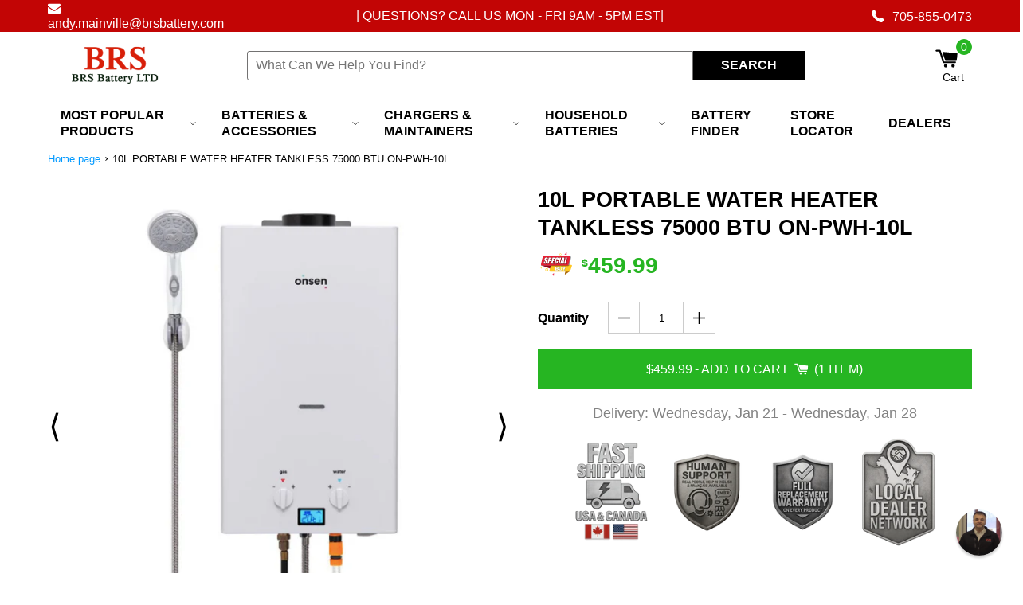

--- FILE ---
content_type: text/html; charset=utf-8
request_url: https://brsbattery.com/products/10l-portable-water-heater-tankless-75000-btu-on-pwh-10l
body_size: 65722
content:
<!-- start theme.liquid (LAYOUT) -->
<!doctype html>
<!--[if (gt IE 9)|!(IE)]><!-->
<html lang="en">
<!--<![endif]-->
  <head>
    <!-- Google Tag Manager -->
<script>(function(w,d,s,l,i){w[l]=w[l]||[];w[l].push({'gtm.start':
new Date().getTime(),event:'gtm.js'});var f=d.getElementsByTagName(s)[0],
j=d.createElement(s),dl=l!='dataLayer'?'&l='+l:'';j.async=true;j.src=
'https://www.googletagmanager.com/gtm.js?id='+i+dl;f.parentNode.insertBefore(j,f);
})(window,document,'script','dataLayer','GTM-PCNW5RN');</script>
<!-- End Google Tag Manager -->



    <link rel="preconnect dns-prefetch" href="https://cdn.shopify.com"><style data-shopify>
  

  :root {
    --color-link: #204a80;
    --color-sale: #838383;
    --color-price: #26b522;
    --color-secondary-buttons: #26b522;
    --color-secondary-buttons-text: #ffffff;
    --color-secondary-buttons-hover: #1A7117;
    --color-secondary-buttons-text-hover: #ffffff;
    --newsletter-submit-color: #26B522;
    --newsletter-submit-hover: #1d891a;
    --newsletter-submit-text-color: #fff;
    --newsletter-submit-text-color-hover: #fff;
    --size-chart-color: #006BA2;
    --color-disabled: #000000;
    --color-disabled-border: #000000;
    --color-error: #ff6d6d;
    --color-error-bg: #ffffff;
    --color-success: #000000;
    --color-success-bg: #000000;
    --transition-duration: 250ms;
    --transition-timing: ease-in-out;
    --grid-medium: 46.85rem;
    --grid-large: 61.85rem;
    --grid-widescreen: 87.5rem;
    --grid-max-width: 73.75rem;
    --grid-gutter: 30px;
    --small: 'small';
    --medium: 'medium';
    --medium-down: 'medium-down';
    --medium-up: 'medium-up';
    --large: 'large';
    --large-down: 'large-down';
    --large-up: 'large-up';
    --widescreen: 'widescreen';
    --breakpoints: (
      --small '(max-width: #{--grid-medium - 1})',
      --medium '(min-width: #{--grid-medium}) and (max-width: #{--grid-large - 1})',
      --medium-down '(max-width: #{--grid-large - 1})',
      --medium-up '(min-width: #{--grid-medium})',
      --large '(min-width: #{--grid-large}) and (max-width: #{--grid-widescreen - 1})',
      --large-down '(max-width: #{--grid-widescreen - 1})',
      --large-up '(min-width: #{--grid-large})',
      --widescreen '(min-width: #{--grid-widescreen})'
    );
    --headerFont: "SF Mono";
    --copyBodyFont: Helvetica;
    --h1Size: 32px;
    --h1SizeTablet: 30px;
    --h1SizeMobile: 28px;
    --h1Color: #000;
    --h2Size: 24px;
    --h2SizeTablet: 22px;
    --h2SizeMobile: 20px;
    --h2Color: #000;
    --h3Size: 18px;
    --h3SizeTablet: 18px;
    --h3SizeMobile: 16px;
    --h3Color: #000;
    --h4Size: 20px;
    --h4SizeTablet: 18px;
    --h4SizeMobile: 16px;
    --h4Color: #000;
    --h5Size: 18px;
    --h5SizeTablet: 16px;
    --h5SizeMobile: 14px;
    --h5Color: #000;
    --h6Size: 16px;
    --h6SizeTablet: 16px;
    --h6SizeMobile: 14px;
    --h6Color: #000;
    --copy_body: 16px;
    --copy_body_tablet: 15px;
    --copy_body_mobile: 14px;
    --titleReview: 16;
    --titleReviewTablet: 16;
    --titleReviewMobile: 16;
    --smallFont: 16;
    --wrapperWidth: 1200px;
    --tagBadgeBackgroundColor : #838383;
    --tagBadgeTextColor: #ffffff;
    --tagBadgePosition: ribbon-top-left;
    --tagBadgeTextSize: 10px;
    --tagBadgeTextSmallSize: 10px;
    --productTitleTransform: capitalize;
    --ProductComparePriceFontSize: 10px;
    --AddToCartFontSize: 16px;
    --AddToCartTextTransform: uppercase;
    --AddToCartTextColor: #fff;
    --AddToCartTextColorHover: #fff;
    --ProductTitleFontSize: 27px ;
    --ProductTitleSmallFontSize: 27px;
    --ProductPriceFontSize: 28px;
    --product_info_mobile_direction: center;
    --AddToCartFontWeight: normal;
    --AddToCartBackground: #26b522;
    --AddToCartBackgroundHover: #45910d;
    --SocialShareTitleColor: #000;
    --SocialShareColor: #000;
    --colorGiftBorder: #000000;
    --color_out_of_stock_label: #000000;
    --select-icon: url(//brsbattery.com/cdn/shop/t/38/assets/icon-arrow-down_30x.png?v=126378520099475741281756896628);

    
      --SelectVariantButtonBackground: #ff0000;
    

    
      --SelectVariantButtonText: #fff;
    

    --collectionListBackgroundColor: ;
    --collectionListFontColor: ;
    --collectionNoProductMessageFontSize: 18px;
    --colorCollectionSwatch: #26b522;
    --colorCollectionSwatchCheck: #fff;
    --collectionTitleTextTransform: uppercase;
    --colorSubCollection: #000000;
    --colorCollectionProductTitle: #000;
    --sizeDescription: 125px;
    --collectionEnabledFilterSticky: true;
    --collectionProductPriceSize: 18px;
    --collectionProductComparePriceSize: 15px;
    --NoItemsFontSize: 18;

    
      --colorSeemore: 24px;
    

    
      --colorDescription: 24px;
    

    --colorFontButtonCart: #fff;
    --colorItemTitlecart: #000000;
    --colorPhoneNumber: #000;
    --blogTitleTransform: capitalize;
    --colorFontBlog: #333;
    --buttonBackgroundColorBlog: #26b522;
    --buttonBackgroundHoverColorBlog: #56aad7;
    --buttonTextHoverColorBlog: #fff;
    --newsBackgroundColorBlog: #404040;
    --newsTextColorBlog: #fff;
    --newsButtonTextColorBlog: #fff;
    --buttonColortextBlog: #fff;
    --buttonTextColorHoverBlog: #fff;
    --ColorTexBartBlog: #fff;
    --backgroundTitleBlog: #333;
    --buttonColorBackgroundBlog: #58afea;
    --buttonHoverColorBackgroundBlog: #4386b3;
    --sidebarTextColor: #333;
    --breadcrumbFontSize: 13px;
    --breadcrumbtextcolor: #000000;
    --breadcrumbtextstyle: normal;
    --breadcrumbLinkColor: #0099ff;
    --progressATCBackgroundColor: #f00;
    --thankYouTextColor: #fff;
    --CouponTextColor: #cb0808;
    --thankYouBackground: #fff;
    --stock_warning_background_color: #dcdcdc;
    --stock_warning_text_color: ;
    --out_of_stock_text_color: #fff;
    --out_of_stock_background_color: #FF0000;
    --yousave-color: #000000;
    --product-slider-width: 50%;--product-info-alignment: center;--tooltip-size: 120px;
  }

  html {scroll-behavior: smooth;}*{margin:0;padding:0;outline:0;box-sizing:border-box;font-family:var(--copyBodyFont),Arial,sans-serif}body{padding-top: var(--shipping-bar-height,0);font-size:var(--copy_body);line-height:1.3}.page-title,.title,h1{font-size:var(--h1Size);color:var(--h1Color)}h2{font-size:var(--h2Size);color:var(--h2Color)}.grid-product-title,.item-title,.item-title a,h3{font-size:var(--h3Size);color:var(--h3Color)}h4{font-size:var(--h4Size);color:var(--h4Color)}h5{font-size:var(--h5Size);color:var(--h5Color)}h6{font-size:var(--h6Size);color:var(--h6Color)}.drawer__title,.grid-product-title,.item-title,.item-title a,.page-title,.product-title,.section-title,.title,h1,h2,h3,h4,h5,h6{font-family:var(--headerFont),Arial,sans-serif}.input- checkbox,input,input.text,input[type=button],input[type=submit],input[type=text],textarea{-moz-appearance:none;appearance:none;-webkit-appearance:none;-webkit-border-radius:0px;border-radius:0}input[type=checkbox]{background-color:initial;cursor:default;-webkit-appearance:checkbox;box-sizing:border-box;margin:3px .5ex;padding:initial;border:initial}em,i{font-style:italic}img{display:block;height:auto}img:not([src]){visibility:hidden}iframe,img,svg{max-width:100%}@-moz-document url-prefix(){img:-moz-loading{visibility:hidden}}.price{color:var(--color-price);font-weight:700}.drawer__title,.item-title,.page-title,.product-title,.section-title,.title,b,h1,h2,h3,h4,h5,h6,strong{font-weight:700;width:100%}a{text-decoration:none;cursor:pointer;color:var(--color-link)}button{-webkit-appearance:none;border:none;cursor:pointer}button[disabled]:after,button[disabled]:before{background-color:#bbb!important;color:#bbb!important}button[disabled] svg{fill:#bbb!important}
  
  .main-header .main-menu{width:60%}.main-header .main-menu.full{width:100%;background-color:var(--nav-back-color)}.main-header .cart-icon{flex-direction:column}body .main-header-logo-wrapper{display:flex;flex-direction:column;flex-wrap:nowrap;justify-content:center;align-items:flex-start}.main-header .main-menu .main-menu-items .menu-item,.main-header .main-menu .main-menu-items .menu-item>a svg{position:relative}.main-header .main-menu .main-menu-items .menu-item{color:var(--nav-text-color,#fff);float:left;text-decoration:none}.main-header .main-menu .main-menu-items .menu-item svg{height:12px;width:12px;position:relative;transform:rotate(-90deg);float:right;margin-left:10px}.main-header .main-menu .main-menu-items .menu-item>.menu-link{color:var(--nav-text-color,#fff);font-size:var(--vasta_item_nav_menu_font_size, 16px);display:flex;padding:11px 16px 9px 16px;align-items:center}.main-header .main-menu .main-menu-items .menu-item>.menu-link:hover, .main-header .main-menu .main-menu-items .menu-item>.menu-link:active{color:var(--nav-text-color-hover,#fff)}.main-header .main-menu .main-menu-items .menu-item>.menu-link:hover svg,.main-header .main-menu .main-menu-items .menu-item>.menu-link:active svg{fill:var(--nav-text-color-hover,#fff)}.main-header .main-menu .main-menu-items .menu-item:hover a,.main-header .main-menu .main-menu-items .menu-item>.menu-link:hover,.main-header .main-menu .main-menu-items .menu-item:active a,.main-header .main-menu .main-menu-items .menu-item>.menu-link:active{color:var(--vasta-menu-hover-text-color,#000)}.main-header .main-menu .main-menu-items .menu-item:hover a svg,.main-header .main-menu .main-menu-items .menu-item>.menu-link:hover svg,.main-header .main-menu .main-menu-items .menu-item:active a svg,.main-header .main-menu .main-menu-items .menu-item>.menu-link:active svg{fill:var(--vasta-menu-hover-text-color,#000)}.main-header .main-menu .main-menu-items .menu-item>.menu-link svg{top:0;transform:none;fill:var(--nav-text-color,#f9f9f9)}.main-header .main-menu .main-menu-items .menu-item .main-menu-items{background:var(--nav-drpback-color,#f9f9f9);visibility:hidden;opacity:0;position:absolute;display:block}.main-header .main-menu .main-menu-items .menu-item .main-menu-items .menu-item{clear:both;width:100%}.main-header .main-menu .main-menu-items .menu-item .main-menu-items .menu-item .menu-link{color:var(--vasta-dropdown-menu-text-color,#f9f9f9);padding:8px 16px}.main-header .main-menu .main-menu-items .menu-item .main-menu-items .menu-item:focus,.main-header .main-menu .main-menu-items .menu-item .main-menu-items .menu-item:hover,.main-header .main-menu .main-menu-items .menu-item .main-menu-items .menu-item:focus,.main-header .main-menu .main-menu-items .menu-item .main-menu-items .menu-item:active{background-color:var(--nav-drphover-color,#f9f9f9)}.main-header .main-menu .main-menu-items .menu-item .main-menu-items .menu-item:focus svg,.main-header .main-menu .main-menu-items .menu-item .main-menu-items .menu-item:hover svg,.main-header .main-menu .main-menu-items .menu-item .main-menu-items .menu-item:focus svg,.main-header .main-menu .main-menu-items .menu-item .main-menu-items .menu-item:active svg{fill:var(--vasta-dropdown-menu-hover-text-color,#f9f9f9)}.main-header .main-menu .main-menu-items .menu-item .main-menu-items .menu-item:focus a,.main-header .main-menu .main-menu-items .menu-item .main-menu-items .menu-item:hover a{color:var(--vasta-dropdown-menu-hover-text-color,#f9f9f9)}.main-header .main-menu .main-menu-items .menu-item .main-menu-items .menu-item:focus a:hover,.main-header .main-menu .main-menu-items .menu-item .main-menu-items .menu-item:hover a:hover,.main-header .main-menu .main-menu-items .menu-item .main-menu-items .menu-item:focus a,.main-header .main-menu .main-menu-items .menu-item .main-menu-items .menu-item:hover a{color:var(--vasta-dropdown-menu-hover-text-color,#f9f9f9)}.main-header .main-menu .main-menu-items .menu-item .main-menu-items .menu-item:focus a:active,.main-header .main-menu .main-menu-items .menu-item .main-menu-items .menu-item:active a:active{color:var(--vasta-dropdown-menu-hover-text-color,#f9f9f9)}.main-header .main-menu .main-menu-items .menu-item .main-menu-items .menu-item:focus a:hover+svg,.main-header .main-menu .main-menu-items .menu-item .main-menu-items .menu-item:hover a:hover+svg,.main-header .main-menu .main-menu-items .menu-item .main-menu-items .menu-item:focus a:hover+svg,.main-header .main-menu .main-menu-items .menu-item .main-menu-items .menu-item:active a:active+svg{fill:var(--vasta-dropdown-menu-hover-text-color,#f9f9f9)}.main-header .main-menu .main-menu-items .menu-item .main-menu-items .menu-item:focus a+svg,.main-header .main-menu .main-menu-items .menu-item .main-menu-items .menu-item:hover a+svg,.main-header .main-menu .main-menu-items .menu-item .main-menu-items .menu-item:active a+svg{fill:var(--vasta-dropdown-menu-hover-text-color,#000)}.main-header .main-menu .main-menu-items .menu-item .main-menu-items .menu-item .main-menu-items .menu-item a{color:var(--vasta-dropdown-menu-text-color,#f9f9f9)}.main-header .main-menu .main-menu-items .menu-item .main-menu-items .menu-item .main-menu-items .menu-item:focus a,.main-header .main-menu .main-menu-items .menu-item .main-menu-items .menu-item .main-menu-items .menu-item:hover a,.main-header .main-menu .main-menu-items .menu-item .main-menu-items .menu-item .main-menu-items .menu-item:focus a,.main-header .main-menu .main-menu-items .menu-item .main-menu-items .menu-item .main-menu-items .menu-item:active a{color:var(--vasta-dropdown-menu-hover-text-color,#f9f9f9)}.main-header .main-menu .main-menu-items .menu-item .main-menu-items .menu-item .main-menu-items .menu-item:focus svg,.main-header .main-menu .main-menu-items .menu-item .main-menu-items .menu-item .main-menu-items .menu-item:hover svg,.main-header .main-menu .main-menu-items .menu-item .main-menu-items .menu-item .main-menu-items .menu-item:focus svg,.main-header .main-menu .main-menu-items .menu-item .main-menu-items .menu-item .main-menu-items .menu-item:active svg{color:var(--vasta-dropdown-menu-hover-text-color,#f9f9f9)}.main-header .main-menu .main-menu-items .menu-item .main-menu-items .menu-item+.menu-item{border-top:1px solid var(--vasta_dropdown_menu_border_color,#000)}.main-header .main-menu .main-menu-items .menu-item .main-menu-items .menu-item+.menu-item a{white-space:nowrap}.main-header .main-menu .main-menu-items .menu-item .main-menu-items .menu-item svg{position:absolute;float:none;right:16px;top:40%;fill:var(--vasta-dropdown-menu-text-color,#f9f9f9)}.main-header .main-menu .main-menu-items .menu-item .main-menu-items:focus,.main-header .main-menu .main-menu-items .menu-item .main-menu-items:hover,.main-header .main-menu .main-menu-items .menu-item:hover>.main-menu-items,.main-header .main-menu .main-menu-items .menu-item .main-menu-items:active,.main-header .main-menu .main-menu-items .menu-item:active>.main-menu-items{visibility:visible;opacity:1;z-index:100}.main-header .main-menu .main-menu-items .menu-item .main-menu-items:focus,.main-header .main-menu .main-menu-items .menu-item .main-menu-items:hover,.main-header .main-menu .main-menu-items .menu-item .main-menu-items:focus,.main-header .main-menu .main-menu-items .menu-item .main-menu-items:active,.main-header .main-menu .main-menu-items .menu-item .menu-item,.main-header .main-menu .main-menu-items .menu-item:focus-within>.main-menu-items,.main-header .main-menu .main-menu-items .menu-item:hover>.main-menu-items,.main-header .main-menu .main-menu-items .menu-item:active>.main-menu-items{display:block}.main-header .main-menu .main-menu-items .child-number-3{left:100%;top:0;margin:0}@media (max-width:767px){.main-header .logo-image{display:flex;justify-content:center;align-items:center;margin-right:0}}.header-desktop{justify-content:space-between;padding:15px 0}.header-desktop .header-cart-wrapper{display:flex;justify-content:space-between;align-items:center;border-bottom:1px solid #e4e4e4}.header-desktop,.header-desktop .cart-count{align-items:center}.header-desktop,.header-desktop .new-search-form{margin:0 auto}.header-desktop .new-search-form{max-width:700px;padding:0px; display: flex; margin:0 1% 0 4%;flex-grow:1}.header-desktop .new-search-form button,.header-desktop .new-search-form input{border-width:0;border-radius:0;font-size:1rem;float:left;padding:5px 10px;margin:0;height:37px}.main-header .header-desktop .new-search-form input{border:1px solid var(--vasta-search-border-color,#fff);color:#000;width:80%;border-radius:3px 0 0 3px}.main-header .header-desktop .new-search-form::placeholder{color:var(--vasta-search-placeholder-color,#fff)}.main-header .header-desktop .new-search-form button{background-color:var(--search-button-color,#fff);color:var(--vasta-search-text-button-color,#fff);border-color:var(--search-button-color,#fff);font-weight:700;width:20%; min-width: 90px;}.main-header .header-desktop .new-search-form button span{text-transform:uppercase}.main-header .header-desktop .new-search-form button:hover,.main-header .header-desktop .new-search-form button:active{background-color:var(--vasta-search-button-hover-color,#000);border-color:var(--vasta-search-button-hover-color,#000);color:var(--vasta-search-text-button-hover-color,#e5e5e5)}.main-header .header-desktop .cart-count{color:var(--vasta-icon-color,#fff);position:relative}.main-header .header-desktop .cart-count span{position:absolute;min-width:20px;width:auto;background-color:var(--vasta-icon-color,#fff);height:20px;text-align:center;line-height:20px;right:0;border-radius:12px;bottom:19px;font-size:14px;color:var(--vasta-icon-color-text,#fff)}.main-header .header-desktop .cart-count span:hover,.main-header .header-desktop .cart-count span:active{color:var(--vasta-icon-color-text-hover,#fff);background-color:var(--vasta-icon-color-hover,#000)}.main-header .header-desktop .cart-count svg{width:29px;height:29px;margin-right:17px}.main-header .header-desktop .cart-count svg path{fill:var(--vasta-cart-color,#fff)}.main-header .header-desktop,.main-header .header-desktop .cart-count,.main-menu .main-menu-items{display:flex}.main-header .header-desktop .cart-count,.main-menu .main-menu-items{align-items:center}.cart-icon{cursor:pointer;display:flex;justify-content:center;align-items:center}.main-header.main-menu{background-color:var(--nav-drpback-color,#fff);font-family:monospace;float:left;width:100%;position:relative;z-index:10}.main-menu .main-menu-items>.menu-item .child-number-3 .menu-link{padding:10px 15px}.main-menu .main-menu-items>.menu-item:hover,.main-menu .main-menu-items>.menu-item:active{background:var(--vasta-dropdown-menu-color,#fff);cursor:pointer}.main-menu .main-menu-items>.menu-item:hover>.menu-link,.main-menu .main-menu-items>.menu-item:active>.menu-link{color:var(--vasta-menu-hover-text-color,#fff)}.main-menu .main-menu-items>.menu-item:hover>.menu-link>svg,.main-menu .main-menu-items>.menu-item:active>.menu-link>svg{fill:var(--vasta-menu-hover-text-color,#fff)}.main-menu .main-menu-items>.menu-item.nav-active{font-weight:600}.main-menu .main-menu-items{list-style:none;margin:0 auto;padding-left:0;align-items:center;justify-content:center;width:auto;min-width:var(--vasta_dropdown_menu_min_width,200px)}.cart-title-desktop{display:none}@media (max-width:1279px){body .button{margin:0}.site-nav--mobile button svg{width:19px}}@media (max-width:1019px){.main-menu .main-menu-items{flex-wrap:wrap}.main-header .main-menu .main-menu-items .menu-item>.menu-link{font-size:var(--vasta_item_nav_menu_font_size_tablet, 15px)}.main-menu .main-menu-items .menu-item .main-menu-items .menu-item svg{top:36%}.main-header .header-desktop .new-search-form{max-width:490px;margin:0 1%}.main-header .header-desktop .new-search-form button{font-size:.8rem;padding:0}.style-wrapper{width:100%}}@media (max-width:767px){.template-cart .main-header .header-mobile{border:none}.main-logo{width:auto;display:flex;justify-content:center;align-items:center}section.info-style div:nth-child(2){width:auto}.shipping-bar.shipping_1 .shipping-bar-text,.shipping-bar.shipping_1 .shipping-bar-text strong{font-size:15px}.fallback-text svg{fill:#fff;position:relative;top:2px;width:20px}.main-header .header-mobile{border-bottom:1px solid var(--vasta-border-color-on-mobile,#000);padding:0}.main-header .header-mobile .cart-icon,.main-header .header-mobile .grid__item{display:flex;align-items:center;justify-content:center}.main-header .header-mobile .cart-icon-wrap{border-left:1px solid var(--vasta-border-color-on-mobile,#000);align-items:center;display:flex;justify-content:center}.main-header .header-mobile .cart-icon-wrap .cart-icon{display:flex;flex-direction:column;align-items:center;justify-content:center;font-size:14px;color:#000}.main-header .header-mobile .cart-icon-wrap .cart-icon span{position:relative;text-align:center}.header-mobile .grid__item{border-right:1px solid var(--vasta-border-color-on-mobile,#000)}.logo-image{width:100%}.main-header .cart-icon-wrap,.main-header .grid__item{flex:0 0 20%;height:auto}.cart-text{display:flex;justify-content:center}.main-header .header-mobile .cart-count span:before{content:"("}.main-header .header-mobile .cart-count span:after{content:")"}.main-header .header-mobile .cart-count span{width:15px;height:15px;line-height:16px;bottom:0;font-size:15px;background-color:#fff;color:var(--vasta-icon-color,#fff);position:static;pointer-events:none}.main-header .header-mobile .cart-count span:hover,.main-header .header-mobile .cart-count span:active{color:var(--vasta-icon-color-hover,#fff)}.main-header .wrap{display:flex;padding:0;align-items:center;width:100%}.main-header .header-mobile .cart-count svg{width:25px;margin-right:0}.main-header .header-mobile .cart-count svg path{fill:var(--vasta-cart-color,#fff)}.site-nav--mobile{display:flex;align-items:center;justify-content:center}.site-nav--mobile button{background: transparent;color:#000;display:flex;flex-direction:column;align-items:center;justify-content:center;font-size:14px;width:100%;height:100%}.site-nav--mobile button svg{width:21px}.site-nav--mobile button svg path{color:#000}.site-nav--mobile .icon{width:15px;height:20px}.cart-icon-wrap,.site-nav--mobile{width:100%}.site-nav--mobile{height:100%}body .search.mobile{display:flex;margin:15px 0;justify-content:center;transition:all .4s cubic-bezier(.46, .01, .32, 1)}body .search.mobile button{text-transform:uppercase;font-size:10px;background-color:var(--search-button-color,#000);color:var(--vasta-search-text-button-color,#fff);margin:0;border:none}body .search.mobile button:hover,body .search.mobile button:active { background-color: var(--vasta-search-button-hover-color,#000); border-color: var(--vasta-search-button-hover-color,#000); color: var(--vasta-search-text-button-hover-color,#e5e5e5);}body .search.mobile input{color:#000;border:1px solid var(--vasta-search-border-color,#f6f6f6)}.search input{padding:7px;width:75%;height:37px;margin-top:0;border:1px solid #e5e5e5;font-size:14px}body .button{background-color:#444;color:#fff;border:1px solid #e5e5e5;font-size:13px;float:left;padding:0;width:20%;border-radius:0;margin:-1px}.header-cart .info-header svg{width:13px;margin-top:0;top:0}.header-cart .info-header .content-cart-text,.header-cart .info-header .email-cart,.header-cart .info-header .phone-cart{font-size:13px;display:flex;align-items:center;justify-content:flex-end}.site-nav--mobile button svg path{fill:var(--vasta_menu_color,black)}}@media (max-width:479px){.shipping-bar-icons{font-size:9px}.logo-image{max-height:inherit;width:100%;padding:7px 0;text-align:center}.template-cart .logo-image img{margin:0 auto;width:auto}.header-mobile .cart-icon-wrap .cart-icon{height:73px}.main-header .header-mobile .cart-count svg{width:20px}.site-nav--mobile button svg{width:19px}}.site-nav--mobile button{color:var(--vasta_icon_title_color,#000)}
  
  .site-footer .wrapper>div.half-content{display:flex;flex-direction:column;justify-content:center}.template-404 .footer-section,.template-search .footer-section{margin-top:40px}.site-footer{background:var(--background-footer-color,#006ba2);padding:30px 0}.site-footer .newsletter-form.full .contact-form{flex-wrap:wrap}.site-footer .error_message ul{list-style:none;color:#c00}.site-footer .newsletter-form.full .contact-form{flex-wrap:wrap}.site-footer .error_message ul{list-style:none;color:#c00}.site-footer .logo-image{width:100%}.site-footer .logo-image svg{max-height:var(--vasta-footer-logo-max-height,unset);max-width:var(--vasta-footer-logo-max-width,unset)}.site-footer .wrapper{border:2px solid var(--border-footer-color,#fff);display:flex;justify-content:center;padding:0;height:100%}.site-footer .wrapper div.direction-last-half{flex-direction:row}.site-footer .wrapper>.half-content{box-sizing:border-box;color:#fff;padding:20px;text-align:center}.site-footer .wrapper .popular-collection-links{padding-top:15px;display:block;float:left;width:100%}.site-footer .wrapper .popular-collection-links img{position:absolute;top:0;left:0;width:100%;height:100%;object-fit:cover}.site-footer .wrapper .popular-collection-links a{float:left;margin:17px 10px 0 0;position:relative;width:23%;height:0;padding-top:22.5%;overflow:hidden}.site-footer .wrapper .popular-collection-links a:last-child{margin-right:0}.site-footer .wrapper>.half-content:first-child .news_letter_title,.site-footer .wrapper>.half-content:first-child .popular_collections_title{font-weight:700;text-align:left;text-transform:uppercase}.site-footer .wrapper .half-content{float:left;width:50%}.site-footer .wrapper .half-content .custom-html{width:100%;color:var(--font-color,#fff)}.site-footer .wrapper .grid__item{width:100%;float:left}.site-footer .wrapper .klaviyo_inputs_wrapper{display:flex;width:100%}.site-footer .wrapper .success_message{text-align:center}.site-footer .wrapper .thank_you{color:var(--thankYouTextColor);display:inline}.site-footer .wrapper .grid__item .newsletter-klaviyo form .klaviyo_field_group input,.site-footer .wrapper .input-group .input-group-field{width:60%;padding:10px}.site-footer .wrapper .input-group span input{width:100%;background-color:var(--newsletter-submit-color);color:var(--newsletter-submit-text-color);text-transform:uppercase;font-weight:700;cursor:pointer;height:44px;border:none}.site-footer .wrapper .grid__item .newsletter-klaviyo form .klaviyo_field_group input,.site-footer .wrapper .input-group input{height:44px;border:none;width:100%;padding:10px}.site-footer .wrapper .input-group{display:flex}.site-footer .wrapper>.half-content:first-child .news_letter_title{text-align:left;text-transform:uppercase;margin:0 0 .5rem;text-transform:uppercase;font-weight:700}.site-footer .wrapper>.half-content:first-child .popular-collection-links .popular_collections_title{margin:10px 0 0 0}.site-footer .wrapper>.half-content:first-child .news_letter_title,.site-footer .wrapper>.half-content:first-child .popular-collection-links .popular_collections_title,.site-footer .wrapper .last-half .nav-title{font-size:var(--font-size-title-footer)}.site-footer .wrapper>.half-content:first-child .news_letter_title,.site-footer .wrapper>.half-content:first-child .popular-collection-links .popular_collections_title,.site-footer .wrapper .last-half .nav-title{color:var(--footer-title-font-color, #fff)}.site-footer .wrapper .popular-collection-links a .popular_collections_text{background-color:var(--popular-collection-background,#333);color:var(--popular-collection-text,#333);font-size:var(--font-size-pop-itens-footer);font-weight:700;position:absolute;text-align:center;text-transform:uppercase;left:0;bottom:0;width:100%;line-height:23px}.site-footer .wrapper .grid__item .newsletter-klaviyo form .klaviyo_field_group input{width:100%;border-radius:0}.site-footer .wrapper .grid__item .newsletter-klaviyo form .klaviyo_field_group{flex:1 0 60%;width:60%;margin:0}.site-footer .wrapper .grid__item .newsletter-klaviyo form .klaviyo_field_actions button,.site-footer .wrapper .grid__item .newsletter-klaviyo form .klaviyo_form_actions{flex:0 0 40%;width:40%}.site-footer .wrapper .last-half{border-left:2px solid var(--border-footer-color,#fff);display:flex;flex-wrap:wrap;align-content:center;justify-content:center}.site-footer .wrapper .last-half.center_menus{align-content:center}.site-footer .wrapper .last-half .grid__item{width:50%}.site-footer .wrapper .last-half .grid__item:nth-of-type(n+3){margin-top:0}.site-footer .wrapper .last-half .grid__item li{list-style-type:none}.site-footer .wrapper .last-half .nav-title{font-weight:700;text-decoration:underline;margin:0 0 .5rem;text-transform:uppercase;font-size:var(--font-size-title-footer)}.site-footer .wrapper .last-half .nav-title svg{display:none}.site-footer .wrapper .copyright-class{font-size:var(--font-size-itens-footer)}.site-footer .wrapper a{color:var(--font-color,#fff);font-weight:300;line-height:25.6px;font-size:var(--font-size-itens-footer, 12px)}.site-footer .wrapper .no-bullets{margin-bottom:18px}.site-footer .wrapper .no-bullets .footer-menu-item{margin-bottom:4px}.site-footer .wrapper .input-group-btn{width:40%;flex:0 0 40%}.site-footer .wrapper .popular-collection-links a:hover,.site-footer .wrapper .popular-collection-links a:active{opacity:.8}.site-footer .wrapper .info a,.site-footer .wrapper .info p{color:var(--font-color,#fff);text-align:left;float:left;font-size:var(--font-size-itens-footer)}.site-footer .wrapper .info a{display:flex;flex-direction:row;align-items:center;margin:0 0 4px 0}.site-footer .wrapper .info a svg{width:12px;margin:0 16px 0 0;fill:#fff;height:12px;fill:var(--font-color,#fff)}.site-footer .wrapper .info .social-net img{width:20px;height:20px}.site-footer .wrapper .info .social-net{margin:10px 0 0 0}.site-footer .wrapper .info{display:flex;width:100%;align-items:start;flex-direction:column;margin:0;padding-top:20px}.site-footer .wrapper .info .social-net svg circle,.site-footer .wrapper .info .social-net svg path{fill:var(--social-icons-color,#fff)}.site-footer .wrapper .info .social-net svg{margin:0 5px 0 0;width:20px;height:20px}.site-footer .grid-uniform{box-sizing:border-box;color:var(--font-color,#fff);display:flex;flex-wrap:wrap;justify-content:center;align-items:end;padding:20px;text-align:center;width:100%}.site-footer .credits{display:flex;justify-content:space-between;width:100%;max-width:100%;margin:0 auto}.site-footer .credits .wrapper{display:flex;justify-content:space-between;align-items:center;margin:0 auto;border:none;padding:10px 0}.site-footer .credits img{display:block;float:right;max-width:100%;width:auto}.site-footer .credits p{font-weight:300;color:var(--font-color,#fff);text-transform:capitalize;width:50%}.site-footer .credits p a{font-weight:300;color:var(--font-color,#fff);text-transform:capitalize}.footer_img{display:flex;justify-content:center;align-items:center}.site-footer .logo-image{width:100%;display:flex;align-items:center;margin:0 auto;justify-content:center}.footer-section .footer__trust-badge:not(:last-of-type) {margin-right: 5px}@media (max-width:1279px){.site-footer .wrapper>.half-content:first-child .news_letter_title,.site-footer .wrapper>.half-content:first-child .popular-collection-links .popular_collections_title{width:100%}.site-footer .wrapper .popular-collection-links{display:flex;flex-direction:row;float:left;flex-wrap:wrap}.site-footer .wrapper .popular-collection-links a{margin:10px 8px 0 0;max-width:unset}}@media (max-width:1019px){.site-footer .wrapper{max-width:100%}.site-footer .wrapper .wrapper .last-half .nav-title i{display:none}.site-footer .wrapper .last-half .grid__item{min-height:auto}.site-footer .wrapper .popular-collection-links a{margin:3px;max-width:unset}.site-footer .wrapper .popular-collection-links a .popular_collections_text{line-height:13px;padding:2px}.site-footer .wrapper .klaviyo_field_group input{font-size:12px}.site-footer .wrapper>.half-content:first-child .popular-collection-links .popular_collections_title{margin:20px 0 8px 0}.site-footer .credits p{font-size:14px}.newsletter-klaviyo form .klaviyo_form_actions button,.newsletter-klaviyo form .klaviyo_form_actions button input{font-size:13px}.site-footer .wrapper .input-group span input{font-size:12px}}@media (max-width:767px){.site-footer .wrapper .info .social-net{margin:10px auto 0}.site-footer .trust-badges-footer-wrapper{max-width:unset}.site-footer .wrapper .last-half .grid__item:nth-of-type(n+3){margin-top:0}.site-footer{padding:20px}.site-footer .wrapper{flex-direction:column}.site-footer .wrapper .thank_you{width:100%;text-align:center}.site-footer .wrapper .half-content{padding-bottom:0;padding-left:0;padding-right:0;min-height:unset;width:100%}.site-footer .wrapper .grid__item{flex-direction:column;padding:0;flex:0 0 100%}.site-footer .wrapper .grid__item .newsletter-klaviyo{width:100%}.site-footer .wrapper .grid__item .newsletter-klaviyo .klaviyo_condensed_styling{margin-bottom:4px}.site-footer .wrapper .popular-collection-links{justify-content:space-evenly;padding-top:0}.site-footer .wrapper .popular-collection-links a{width:calc(50% - 10px);max-width:240px;margin:4px;padding-top:calc(50% - 10px);height:auto}.site-footer .wrapper .popular-collection-links a:last-child{margin-right:4px}.site-footer .wrapper .popular-collection-links a .popular_collections_text{font-size:var(--font-size-pop-itens-footer-mobile, 12px);line-height:24px;padding-left:0;padding-right:0}.site-footer .wrapper>.half-content:first-child .news_letter_title,.site-footer .wrapper>.half-content:first-child .popular-collection-links .popular_collections_title{text-align:center;font-size:16px;margin-bottom:8px}.site-footer .wrapper .last-half{align-items:center;min-height:auto;border:none;padding:0}.site-footer .wrapper .last-half .nav-title{display:flex;justify-content:center;text-decoration:none;margin:0;align-items:center;font-size:15px}.site-footer .wrapper .last-half .nav-title svg{display:block;margin:0 0 0 5px;width:14px;height:16px;transition-duration:.3s}.site-footer .wrapper .last-half .nav-title svg path{fill:var(--font-color,#fff)}.site-footer .wrapper .last-half .active svg{transform:rotate(180deg);transition-duration:.3s}.site-footer .wrapper .last-half .grid__item{border-top:2px solid var(--border-footer-color,#fff);width:100%;flex-direction:column;padding:6px 0}.site-footer .wrapper .last-half .custom-html{border-top:2px solid var(--border-footer-color,#fff);width:100%;flex-direction:column;padding:6px 0}.site-footer .menu-footer-grid{transition:ease all .3s;overflow:hidden;display:block}.site-footer .menu-footer-grid .nav-title{font-size:14px;width:100%}.site-footer .menu-footer-grid .nav-title.row-rotate svg{transform:rotate(180deg)}.site-footer .menu-footer-grid .no-bullets{display:none;margin-bottom:0;padding:7px 0 0}.site-footer .menu-footer-grid .nav-title.active+.no-bullets{display:block;margin:0}.site-footer .menu-footer-grid .footer-menu-item a{font-size:14px;display:block}.site-footer .credits p{width:100%;margin-bottom:20px;font-size:15px}.site-footer .credits{margin:20px auto 0;max-width:100%;text-align:center;flex-wrap:wrap}.site-footer .trsu-badges-footer-div{width:80%;height:30px;justify-content:center}.newsletter-klaviyo form .klaviyo_form_actions button,.newsletter-klaviyo form .klaviyo_form_actions button input{font-size:11px}.site-footer .wrapper .input-group span input{font-size:9px}.site-footer .wrapper .info a,.site-footer .wrapper .info p{font-size:14px}.site-footer .wrapper .no-bullets .footer-menu-item{margin-bottom:10px}}@media (max-width:479px){.site-footer .trsu-badges-footer-div{width:100%}.newsletter-klaviyo form .klaviyo_form_actions button input{font-size:11px}}
  
  .cart-open .DrawerOverlay,.js-drawer-open-left .DrawerOverlay{visibility:visible;opacity:1}.DrawerOverlay{width:100%;height:100%;background:rgba(0,0,0,.8);display:block;position:fixed;top:0;left:0;z-index:151;visibility:hidden;opacity:0;transition:ease all .3s}header{transition:all .4s cubic-bezier(.46, .01, .32, 1)}.js-drawer-open-left{overflow:hidden!important}.js-drawer-open-left .is-moved-by-drawer{width:100%}.js-drawer-open-left .drawer--left{-ms-transform:translateX(400px);-webkit-transform:translateX(400px);transform:translateX(400px);overflow:auto;z-index:99999}.drawer--left{width:400px;left:-400px;border-right:1px solid var(--vasta-background-menu-mobile,#fff);max-width:85%}.drawer{display:flex;flex-direction:column;top:0;bottom:0;position:fixed;-webkit-overflow-scrolling:touch;padding:0 15px 15px;color:var(--vasta-font-color-menu-mobile,#444);background-color:var(--vasta-background-menu-mobile,#fff);transition:all .4s cubic-bezier(.46, .01, .32, 1);z-index:152}.mobile-nav.static{margin-top:0}.mobile-nav.static a.item-link.uppercase{padding-bottom:0}.mobile-nav.static li.mobile-nav__item.dinamic-item a{padding:10px 15px;text-decoration:none;word-break:break-word;width:90%;font-size:15px;display:flex;align-items:center;line-height:21px;color:var(--vasta-font-color-menu-mobile,#444)}.mobile-nav{margin:20px -15px 0 -15px;border-top:1px solid rgba(0,0,0,.1)}.mobile-nav .item-menu-mobile.mobile-nav__link img{width:20px;margin-right:10px}.mobile-nav>.dinamic-item+.dinamic-item{border-top:1px solid rgba(0,0,0,.1)}#Contact_menu-mobile .thank_you{color:red}.drawer__header{position:relative;display:flex;padding:12px 0;width:100%;align-items:center;justify-content:space-between}.drawer__close,.drawer__title{font-size:1.4rem}.drawer__close{cursor:pointer}.drawer__close svg{width:20px;height:20px}.drawer__close button{position:relative;right:0;color:inherit;background-color:transparent;border:none}.mobile-nav__item{position:relative;display:block}.search-bar{display:flex;justify-content:flex-end}.search-bar .input-group-field{border-radius:3px 0 0 3px;width:100%;height:37px;border:none;padding:0 10px;border:solid 1px var(--vasta-border-menu-mobile,#ccc);color:var(--vasta-search-text-color-mobile,#e25c63);font-size:14px}.search-bar .jq-icon-fallback-text{border-radius:0 3px 3px 0;padding:6px 10px 5px;background-color:var(--vasta-button-color-menu-mobile,#444);color:#fff;height:37px}.search-button-span svg{fill:var(--vasta-button-icon-color-menu-mobile,#fff)}.nav-icon{padding:10px 15px;text-decoration:none;width:100%;font-size:15px;align-items:center;line-height:21px;display:flex!important;flex-direction:inherit!important}.nav-icon svg{width:19px;height:19px;fill:var(--vasta-font-color-menu-mobile,#444);margin:0 7px 0 0}.nav-icon a{padding:0!important}.supports-fontface .jq-icon-fallback-text .icon{display:inline-block}.mobile-nav .news_letter_title{font-weight:700;text-align:center;font-size:13px;width:100%;margin:0 auto 8px}.mobile-nav .child .item-menu-mobile{font-size:13px}.mobile-nav .button-menu-item{display:flex;width:100%}.mobile-nav .item-menu-mobile,.mobile-nav .mobile-nav__item .item-text .item-link{display:flex;align-items:center;line-height:21px;color:var(--vasta-font-color-menu-mobile,#444);padding:10px 15px;text-decoration:none;width:90%;font-size:15px}.mobile-nav .dinamic-item,.mobile-nav .mobile-nav__item{display:flex;flex-direction:column}.mobile-nav .dinamic-item .mobile-nav__toggle-open,.mobile-nav .mobile-nav__item .mobile-nav__toggle-open{width:40px;height:40px;border:none;background:transparent}.mobile-nav .dinamic-item .mobile-nav__toggle-open:before,.mobile-nav .mobile-nav__item .mobile-nav__toggle-open:before{height:17px;content:"";width:2px;background-color:var(--vasta-font-color-menu-mobile,#444);top:0;left:13.5px;position:relative;display:block}.mobile-nav .dinamic-item .mobile-nav__toggle-open:after,.mobile-nav .mobile-nav__item .mobile-nav__toggle-open:after{width:17px;content:"";height:2px;background-color:var(--vasta-font-color-menu-mobile,#444);position:relative;display:block;top:-10px;left:6px;transform:rotate(0);transition:ease all .6s}.mobile-nav .dinamic-item .anime-plus-hor::after,.mobile-nav .mobile-nav__item .anime-plus-hor::after{transform:rotate(180deg);transition:ease all .6s}.mobile-nav .dinamic-item .anime-plus-ver::before,.mobile-nav .mobile-nav__item .anime-plus-ver::before{transform:rotate(270deg);transition:ease all .6s}.mobile-nav .dinamic-item a svg,.mobile-nav .mobile-nav__item a svg{width:19px;height:19px;fill:var(--vasta-font-color-menu-mobile,#444);margin:0 7px 0 0;overflow:visible}.mobile-nav .child{display:none;margin:0 0 0 30px}.mobile-nav .newsletter-opt .newsletter-form.full .contact-form .buttonControlNewsletterForm .buttonNewsletterForm{width:100%;margin:0;bottom:0;border:0}.mobile-nav .newsletter-opt .newsletter-form.full .contact-form .inputControlNewsletter .emailNewsletterForm{font-size:12px}.mobile-nav .newsletter-opt{display:flex;justify-content:center;flex-direction:column;align-items:center;padding:10px 15px;border-top:1px solid rgba(0,0,0,.1)}.mobile-nav .newsletter-opt .newsletter-message,.mobile-nav .newsletter-opt .thank_you{display:block;text-align:center;margin:0 0 .5rem;text-transform:uppercase;line-height:1.4;color:var(--thankYouTextColor)}.mobile-nav .newsletter-opt .klaviyo_condensed_styling{display:flex;justify-content:center;height:36px;margin:0 auto;max-width:100%;flex-wrap:wrap}.mobile-nav .newsletter-opt .klaviyo_condensed_styling button input{font-size:7px}.mobile-nav .newsletter-opt .klaviyo_condensed_styling .klaviyo_messages .success_message .thank_you{color:var(--vasta-font-color-menu-mobile);display:inline}.mobile-nav .newsletter-opt .klaviyo_condensed_styling .klaviyo_inputs_wrapper{width:100%}.mobile-nav .newsletter-opt .klaviyo_condensed_styling .klaviyo_form_actions{width:40%;float:left}.mobile-nav .newsletter-opt .klaviyo_condensed_styling .klaviyo_field_group{margin:0;float:left;border:solid 1px #ccc;width:60%;height:100%;color:var(--vasta-font-color-menu-mobile,#444);line-height:20px}.mobile-nav .newsletter-opt .klaviyo_condensed_styling .klaviyo_field_group input{width:100%;height:100%;border:none;padding:0 10px}.mobile-nav .klaviyo_condensed_styling .klaviyo_submit_button,.mobile-nav .klaviyo_styling .klaviyo_submit_button{padding:10px 4px;width:100%;height:36px;border-radius:0}@media (max-width:479px){.mobile-nav .newsletter-opt .klaviyo_condensed_styling .klaviyo_form_actions{flex:0 0 40%}.js-drawer-open-left{overflow:hidden!important}.js-drawer-open-left .is-moved-by-drawer{width:100%}}

  
  .cart-drawer .btn-add-tocart{width:100%}.drawer-review_single + .drawer-review_single {margin-top: 20px;}.cart-drawer .btn-add-tocart.btn-add-tocart{margin-bottom:10px}.underline-link{text-decoration:underline;font-weight:700;color:var(--color-continue-shopping-color,#43aecf)}.empty .cart-products-wrapper .list-products,.product-content.cart-products-wrapper .list-products{border:none}span.free_shipping.money{width:100%;font-weight:700;font-size:inherit}.shipping-drawer{text-align:center;background-color:var(--ship-back-color);padding:10px 0}body button[disabled=disabled]{background-color:#eee!important;color:#bbb!important}body button[disabled=disabled]:after,body button[disabled=disabled]:before{background-color:#bbb!important;color:#bbb!important}body button[disabled=disabled] svg{fill:#bbb!important}body button[disabled=disabled] svg:after,body button[disabled=disabled] svg:before{background-color:#eee!important;color:#bbb!important}span.shipping-discount-drawer{text-transform:uppercase;color:var(--ship-text-color,#fff);font-weight:700;font-size:1rem}input[disabled=disabled]{background-color:#eee;color:#bbb}.cart-products-wrapper .cart-product .cart-product-btn-wrapper input.disable{background-color:#eee;color:#bbb}.template-cart .cart-products-wrapper .list-products{border:none}strong em{font-weight:700}.cart_discount_price{font-size:14px}.cart-drawer .trust-badges-wrapper .trust-badges-img.col-1{width:100%}.cart-drawer .trust-badges-wrapper .trust-badges-img.col-2{width:47%}.cart-drawer .trust-badges-wrapper .trust-badges-img.col-3{width:31%}.cart-drawer .trust-badges-wrapper .trust-badges-img.col-4{width:22%}.cart-drawer .trust-badges-wrapper .trust-badges-img.col-5{width:17%}.cart-drawer .trust-badges-wrapper .trust-badges-img.col-6{width:14%}.free-shipping-message{font-weight:700;color:var(--color-price-cartDrawer,#b22222);margin-left:5px}.cart-products-wrapper{display:flex;align-items:flex-start;justify-content:space-between;width:100%;flex-direction:column}.cart-products-wrapper .cart__empty.text-center{width:100%;display:flex;justify-content:center;flex-direction:column}.cart-products-wrapper .cart__empty.text-center .btn{background-color:#000;color:#fff;border:none;padding:10px 15px;margin-bottom:50px}.cart-products-wrapper .cart__empty.text-center .empty-cart{margin:0!important;text-align:center}.cart-products-wrapper .cart__empty.text-center .empty-cart{text-align:center;margin:50px 0 20px 0;font-size:14px}.cart-products-wrapper form.jq-qtd-item-cart{display:flex;background:#fff}.cart-products-wrapper .list-products{width:100%;border-top:1px solid #dddcdc}.cart-products-wrapper .cart-product{padding:7px 0;display:flex;border-bottom:1px solid #dddcdc}.cart-products-wrapper .cart-product .cart-product-wrapper{width:100%;padding:8px 0 10px 0;display:flex;align-items:flex-start;justify-content:space-between;width:-webkit-fill-available}.cart-products-wrapper .cart-product .cart-product-wrapper .product-info{width:auto}.cart-products-wrapper .cart-product .cart-product-wrapper .free-shipping-message,.cart-products-wrapper .cart-product .cart-product-wrapper .price,.cart-products-wrapper .cart-product .cart-product-wrapper .title-item-cart{font-weight:700;color:var(--color-cart-item-title,#000);line-height:1.2}.cart-products-wrapper .cart-product .cart-product-wrapper .price{margin-bottom:10px;display:flex;justify-content:center;color:var(--color-price-cartDrawer,#b22222);font-size:16px}.cart-products-wrapper .cart-product .cart-product-wrapper small.product-variant{color:var(--color-font-cart-meta-product,grey);font-size:12px;display:block}.cart-products-wrapper .cart-product .cart-product-wrapper .bt-remove-cart{background-color:#fff;border:1px solid #e4e4e4;padding:5px 9px;font-size:15px}.cart-products-wrapper .cart-product .cart-product-wrapper .bt-remove-cart:hover,.cart-products-wrapper .cart-product .cart-product-wrapper .bt-remove-cart:active{border-color:#ccc}.cart-products-wrapper .cart-product .cart-product-image-wrapper{padding-right:10px;display:flex;align-items:baseline;margin-top:8px}.cart-products-wrapper .cart-product .cart-product-image-wrapper img{width:100%;max-width:100px;height:auto;object-fit:contain}.cart-products-wrapper .cart-product .cart-product-image-wrapper a{width:100%;position:relative;width:90px;}.cart-products-wrapper .cart-product .cart-product-btn-wrapper{display:flex;margin-top:15px}.cart-products-wrapper .cart-product .cart-product-btn-wrapper .btn.btn-minus,.cart-products-wrapper .cart-product .cart-product-btn-wrapper .btn.btn-plus,.cart-products-wrapper .cart-product .cart-product-btn-wrapper .input-qtd{background: #fff;border:1px solid #dddcdc;width:40px;text-align:center;margin:0;position:relative;height:31px;width:33px}.cart-products-wrapper .cart-product .cart-product-btn-wrapper .btn.btn-minus:hover,.cart-products-wrapper .cart-product .cart-product-btn-wrapper .btn.btn-minus:active, .cart-products-wrapper .cart-product .cart-product-btn-wrapper .btn.btn-plus:hover,.cart-products-wrapper .cart-product .cart-product-btn-wrapper .btn.btn-plus:active{background-color: #fbfbfb;}.cart-products-wrapper .cart-product .cart-product-btn-wrapper .btn.btn-minus:active, .cart-products-wrapper .cart-product .cart-product-btn-wrapper .btn.btn-plus:active{background-color: #f0f0f0;}.cart-products-wrapper .cart-product .cart-product-btn-wrapper .btn.btn-minus svg,.cart-products-wrapper .cart-product .cart-product-btn-wrapper .btn.btn-plus svg,.cart-products-wrapper .cart-product .cart-product-btn-wrapper .input-qtd svg{display:block;margin:0 auto}.cart-products-wrapper .cart-product .cart-product-btn-wrapper .input-qtd{border-left:0!important;border-right:0!important}.cart-products-wrapper .cart-product .cart-product-btn-wrapper input[type=number]{-moz-appearance:textfield;-webkit-appearance:textfield;appearance:textfield;margin:0}.cart-products-wrapper .cart-product .cart-product-btn-wrapper input[type=number]::-webkit-inner-spin-button,.cart-products-wrapper .cart-product .cart-product-btn-wrapper input[type=number]::-webkit-outer-spin-button{-webkit-appearance:none;margin:0}.cart-open{overflow:hidden!important}.cart-container{padding:0 15px 15px}.cart-drawer-open .cart-drawer{right:0}.cart-drawer{position:fixed;width:600px;overflow-y:auto;top:0;bottom:0;max-width:85%;z-index:152;color:var(--font-color-cartDrawer,#000);background-color:var(--background-color-cartDrawer,#fff);transition:all .4s cubic-bezier(.46, .01, .32, 1);right:-100%}.cart-container.empty .total-price{display:none}.cart-container.empty .btn-add-tocart{display:none}.cart_drawer__header{display:flex;align-items:center;justify-content:center;height:64px}.cart_drawer__header .cartrow{display:flex;width:100%;padding:0 15px;margin:5px 0 0 0;align-items:center}.cart_drawer__header .cartrow .fallback-text{cursor:pointer}.cart_drawer__header .drawer-title{font-size:var(--copy_body);font-weight:400;margin:0;width:100%;text-transform:uppercase;line-height:1;justify-content:center;height:30px;display:flex;align-items:center}.cart_drawer__header .drawer-title svg{width:20px;fill:var(--background-color-button-proceed,#008000);height:20px;margin:0 5px 0 0;position:relative}.cart-container .cart-bottom .paypal-div{margin:7px 0 7px}.cart-container .cart-product-btn-wrapper svg{fill:var(--font-color-cartDrawer,#000);width:12px}button.btn.btn-plus{font-size:23px;line-height:0}.btn.icon-plus:before{content:"";position:absolute;background-color:#000;width:2px;height:12px;top:32%;right:47%}.btn.icon-minus:after,.btn.icon-plus:after{content:"";position:absolute;background-color:#000;width:12px;height:2px;top:49%;right:31%}.cart-container .cart-bottom .continue-shopping-div.bottom{margin:10px 0 20px;display:flex}.cart-container .cart-bottom .continue-shopping-div.top{display:flex;margin:0 0 9px}.cart-container .continue-bellow-review{display:flex}.continue-shopping-div.continue-bellow-review a{margin:0 8px}.cart-container .btn-add-tocart svg{width:20px;max-height:100%;fill:var(--font-color-button-proceed,#fff);margin-right:4px;top:-1px;position:relative}.cart-container .btn-add-tocart .cart-atc{color:var(--font-color-button-proceed,#fff)}.cart-container .btn-add-tocart:hover svg,.cart-container .btn-add-tocart:active svg{fill:var(--font-color-button-proceed_hover,#fff)}.cart-container .btn-add-tocart:hover .cart-atc,.cart-container .btn-add-tocart:active .cart-atc{color:var(--font-color-button-proceed_hover,#fff)}.cart-container .btn-add-tocart{display:flex;justify-content:center;align-items:center;font-weight:700;text-transform:capitalize;font-size:23px;background-color:var(--background-color-button-proceed,#45910d)}.cart-container .btn-add-tocart:hover,.cart-container .btn-add-tocart:active{background-color:var(--background-color-button-proceed-hover,#45910d)}.cart-container .product-content{display:flex;border-top:1px solid #dddcdc}.cart-container .product-content .product-start{width:35%}.cart-container .product-content .product-start img{width:70%;margin:0 15px;transition:ease all .2s}.cart-container .product-content .product-start img:hover,.cart-container .product-content .product-start img:active{opacity:.5}.cart-container .product-content .product-middle{display:flex;flex-direction:column;width:50%;max-width:180px}.cart-container .product-content .product-middle .product-title{margin:0 0 20px 0;font-weight:700;transition:all ease .2s}.cart-container .product-content .product-middle .product-title:hover,.cart-container .product-content .product-middle .product-title:active{opacity:.5}.cart-container .product-content .product-middle .product-quantity{display:flex;height:30px;margin:20px 0 0}.cart-container .product-content .product-middle .button-minus,.cart-container .product-content .product-middle .button-plus{width:30px;transition:ease all .3s}.cart-container .product-content .product-middle .button-minus:hover,.cart-container .product-content .product-middle .button-minus:active,.cart-container .product-content .product-middle .button-plus:hover,.cart-container .product-content .product-middle .button-plus:active{background:#dadada}.cart-container .product-content .product-middle .button-minus,.cart-container .product-content .product-middle .button-plus{border:1px solid #dadada;background:#fff}.cart-container .product-content .product-middle .quantity{width:30px;text-align:center;-webkit-appearance:textfield;-moz-appearance:textfield;appearance:textfield;border-top:1px solid #dadada;border-bottom:1px solid #dadada;border-left:none;border-right:none;background:#fff}.cart-container .product-content .product-middle .product-meta span{font-weight:600;color:var(--color-font-cart-meta-product,#656565);padding:0 15px 0 0}.cart-container .product-content .product-end{margin:0 0 100px 0;width:30%;display:flex;flex-direction:column;align-items:flex-end}.cart-container .product-content .product-end button{border:1px solid #d9d9d9;background:#fff;padding:10px 5px;margin:20px 10px}.cart-container .product-content .product-price{font-weight:600;color:var(--color-price-cartDrawer,#b22222);text-align:center;margin-left:10px;display:flex;flex-direction:column}.cart-container .total-price{text-align:center;font-weight:700;margin:10px 0 10px 0;font-size:20px}.cart-container .total-price .price{color:var(--color-price-cartDrawer,#b22222);font-size:20px}.cart-container .cart-bottom .paypal{text-align:center}.cart-container .cart-bottom .cupom-text{margin-bottom:7px;text-transform:capitalize;font-size:18px}.cart-container .cart-bottom .cupom-code-drawer{font-weight:700;text-align:center;margin:5px 0 15px}.cart-container .cart-bottom .cupom-code-drawer .cupom-spotlight{color:var(--counpon-text-color,#00f)}.cart-container .cart-bottom .reviews-cartDrawer{margin:0 35px 22px 8px}.cart-container .cart-bottom .reviews-cartDrawer .drawer-review_user{display:flex;align-items:center;margin-bottom:5px}.cart-container .cart-bottom .reviews-cartDrawer .drawer-review_user .user-img{width:10%;height:0;padding-top:10%;overflow:hidden;border-radius:100%;position:relative;top:0;left:0;margin-right:8px}.cart-container .cart-bottom .reviews-cartDrawer .drawer-review_user .user-img .drawer-user_image{height:auto;width:100%;position:absolute;top:50%;left:50%;transform:translate(-50%,-50%)}.cart-container .cart-bottom .reviews-cartDrawer .drawer-review_user .user-name{font-weight:700;color:#3b5998;margin:0;font-size:17px}.cart-container .cart-bottom .reviews-cartDrawer .stars-img{margin:0 15px 0 0}.cart-container .cart-bottom .reviews-cartDrawer .review-stars-verified{color:red;font-weight:600;margin:10px 0 10px 0;}.cart-container .cart-bottom .reviews-cartDrawer .drawer-review_single p{font-weight:var(--review-style,600)}.cart-container .paypal-div{width:100%;text-align:center;margin:15px 0}.cart-container .cart-bottom{display:flex;flex-direction:column}.cart-products-wrapper .cart-product .cart-product-wrapper .price{margin-bottom:2px}.cart_discount_price{margin-bottom:4px;color:var(--color-price-cartDrawer,#b22222)}.bt-remove-cart{margin-top:4px}@media (max-width:1019px){span.shipping-discount-drawer{font-size:14px}}@media (max-width:767px){.shipping-bar .shipping-bar-text, .shipping-bar .shipping-bar-discount-disabled{line-height:1.2;font-size:12px}.template-cart .header-mobile{border-bottom:none}.template-cart ul.list-products{border-top:1px solid #e4e4e4}.cart-products-wrapper .cart-product .cart-product-wrapper .title-item-cart{font-size:14px}.cart-products-wrapper .cart-product .cart-product-wrapper img.img-cart-drawer{width:100%}.cart-products-wrapper .cart-product .cart-product-image-wrapper{padding-right:10px;flex:0 0 85px}.paypal{font-size:18px!important}.cart-container .btn-add-tocart{font-size:15px}.cart_drawer__header .drawer-title{font-size:14px}.product-price{text-align:center}}@media (max-width:479px){.cart-container .cart-bottom .reviews-cartDrawer .drawer-review_user .user-name{font-size:13px}span.shipping-discount-drawer{font-size:13px}.cart-container .cart-bottom .cupom-text,.cart-products-wrapper .cart-product .cart-product-wrapper .price{margin-bottom:2px;font-size:15px}.cart-container .cart-bottom .cupom-text{justify-content:flex-end}.cart-container .total-price .price{font-size:19px}.cart-products-wrapper .cart-product .cart-product-wrapper .bt-remove-cart{color: #000;font-size:12px}.cart-container .cart-bottom .reviews-cartDrawer .drawer-review_user .user-img{width:90px;padding-top:90px}.cart-container .btn-add-tocart svg{width:16px}}@media (max-width:410px){span.shipping-discount-drawer{font-size:11px}}
  
</style><link rel="preload" href="//brsbattery.com/cdn/shop/t/38/assets/layout.theme.styleLiquid.css?v=182641439004062285941756896628" as="style">

    <link rel="stylesheet" href="//brsbattery.com/cdn/shop/t/38/assets/layout.theme.styleLiquid.css?v=182641439004062285941756896628"/><!-- Meta Tags -->
    <meta name="theme-name" content="Super Theme BV" />
    <meta name="theme-version" content="2.2.1"/>
    <meta name="theme-color" content="#000000">
    <meta http-equiv="X-UA-Compatible" content="IE=edge">
    <meta charset="UTF-8"><link rel="stylesheet" href="https://cdnjs.cloudflare.com/ajax/libs/magnify/2.3.3/css/magnify.css" integrity="sha512-JxBFHHd+xyHl++SdVJYCCgxGPJKCTTaqndOl/n12qI73hgj7PuGuYDUcCgtdSHTeXSHCtW4us4Qmv+xwPqKVjQ==" crossorigin="anonymous" referrerpolicy="no-referrer" /><meta name="viewport" content="width=device-width, initial-scale=1.0, maximum-scale=1.0" /><meta name="description" content="&quot;Onsen 10L Tankless Portable Water Heater  The Onsen 10-L portable tankless water heater is Onsen\u0026#39;s most powerful portable water heater and can turn freezing cold water into instant hot water so you can enjoy a hot shower on all your outdoor adventures. Featuring a premium shower head, digital screen and included 12V ba&quot;" /><link rel="canonical" href="https://brsbattery.com/products/10l-portable-water-heater-tankless-75000-btu-on-pwh-10l"><!-- start meta-tags.liquid (SNIPPET) -->
<script type="application/ld+json">
  {
    "@context": "http://schema.org",
    "@type": "BreadcrumbList",
    "itemListElement": [
      
        
          {
            "@type": "ListItem",
            "position": 1,
            "item": {
              "@id": "https://brsbattery.com/collections",
              "name": "Collections"
            }
          },
          {
            "@type": "ListItem",
            "position": 2,
            "item": {
              "@id": "https://brsbattery.com/collections/12v-accessories",
              "name": "12V Accessories"
            }
          },
        
        {
          "@type": "ListItem",
          "position": 3,
          "item": {
            "@id": "https://brsbattery.com/products/10l-portable-water-heater-tankless-75000-btu-on-pwh-10l",
            "name": "10L PORTABLE WATER HEATER TANKLESS 75000 BTU ON-PWH-10L"
          }
        }
      
    ]
  }
</script>
<script type="application/ld+json">
  {
    "@context": "http://schema.org/",
    "@type": "Product",
    "@id": "https://brsbattery.com/products/10l-portable-water-heater-tankless-75000-btu-on-pwh-10l#json-id-for-seo",
    "productID": "7053574897827",
    "name": "10L PORTABLE WATER HEATER TANKLESS 75000 BTU ON-PWH-10L",
    "url":"https://brsbattery.com/products/10l-portable-water-heater-tankless-75000-btu-on-pwh-10l",
    "image": "https:\/\/brsbattery.com\/cdn\/shop\/products\/ScreenShot2021-06-22at9.59.39PM.png?crop=center\u0026height=1024\u0026v=1624414281\u0026width=1024",
    
      "description": "Onsen 10L Tankless Portable Water Heater  The Onsen 10-L portable tankless water heater is Onsen\u0026#39;s most powerful portable water heater and can turn freezing cold water into instant hot water so you can enjoy a hot shower on all your outdoor adventures. Featuring a premium shower head, digital screen and included 12V ba",
    
    
      "brand": {
        "@type": "Thing",
        "name": "BRS Battery"
      },
    
    
      "sku": "ON-PWH-10L",
      "mpn": "ON-PWH-10L",
"gtin12": 659245268401,
    
"offers": 
        {
          "@type" : "Offer",
          "priceCurrency": "CAD",
          "price": "459.99",
          "itemCondition" : "http://schema.org/NewCondition",
          "availability" : "http://schema.org/InStock",
          "url" : "https://brsbattery.com/products/10l-portable-water-heater-tankless-75000-btu-on-pwh-10l?variant=40828490940579","image": "https://brsbattery.com/cdn/shop/products/ScreenShot2021-06-22at9.59.39PM.png?v=1624414281","name" : "10L PORTABLE WATER HEATER TANKLESS 75000 BTU ON-PWH-10L",
                "gtin12": 659245268401,"sku": "ON-PWH-10L","description" : "\nOnsen 10L Tankless Portable Water Heater\n The Onsen 10-L portable tankless water heater is Onsen's most powerful portable water heater and can turn freezing cold water into instant hot water so you can enjoy a hot shower on all your outdoor adventures. \nFeaturing a premium shower head, digital screen and included 12V battery clips, this tankless water heater runs on a standard propane tank and is perfect for hunting camps, off-grid cabins, camping, boating, pet grooming, horse trailers, stables or simply rinsing off by the pool.\nWorking in combination with the Onsen 3.0 diaphragm RV and marine 12 V water pump, the Onsen 10-L will provide the comfort of instant, pressurized, hot water in any off-grid situation. \nThe addition of the Onsen 1-L accumulator tank, which ensures even water flow by acting as a pressure buffer for the pump, enhances the experience by providing better control of hot water temperatures. Please note that pump water hoses shown in the image are not included. \nOutdoor use only 75,000 BTU Includes gas regulator and hose for standard barbecue propane tank Gas and water control knobs for temperature adjustment Ignition powered by two D cell batteries or 12 V battery connection Digital screen displaying outgoing water temperature and battery life.\nWhat’s in the box\n• Water heater\n• On\/Off showerhead and holder\n• Gas regulator for 20-pound propane tank\n• Female ¾-inch adapter for garden hose\n• Gas compression fitting\n• Quick Connect adapter\n• Teflon tape\n• Hardware set\n• 12-volt alligator clips\n \n\nGarantie \/ Warranty\n24 mois24 months\n\n\nHauteur \/ Height\n0.3\"\/8.2mm\n\n\nLargeur \/ Width\n0.5\"\/13.4mm\n\n\nLongueur \/ Length\n1\"\/25.8mm\n\n\nNuméro de pièce\/modèle \/ Part\/Model Number\nON-PWH-10L\n\n\nMarques de certifications \/ Regulatory Certification Marks\nCSA\n\n\nPoids \/ Weight (kg)\n8.6363\n\n\n\nCheck out the blog post on the best portable hot water heater available\n","priceValidUntil": "2027-01-16"
        }}
  </script>
<script type="application/ld+json">
  {
    "@context": "http://schema.org",
    "@type": "WebSite",
    "name": "BRS Battery ",
    "url": "https://brsbattery.com"
  }
</script>

<!-- start social-meta-tags.liquid (SNIPPET) -->
<meta property="og:site_name" content="BRS Battery ">
<meta property="og:url" content="https://brsbattery.com/products/10l-portable-water-heater-tankless-75000-btu-on-pwh-10l">
<meta property="og:title" content="10L PORTABLE WATER HEATER TANKLESS 75000 BTU ON-PWH-10L">
<meta property="og:type" content="product">
<meta property="og:description" content=""><meta property="product:availability" content="instock">
  <meta property="product:price:amount" content="459.99">
  <meta property="product:price:currency" content="CAD"><meta property="og:image" content="https://brsbattery.com/cdn/shop/products/ScreenShot2021-06-22at9.59.39PM.png?crop=center&height=300&v=1624414281&width=300">
    <meta property="og:image:secure_url" content="https://brsbattery.com/cdn/shop/products/ScreenShot2021-06-22at9.59.39PM.png?crop=center&height=300&v=1624414281&width=300">
    <meta property="og:image:width" content="569">
    <meta property="og:image:height" content="625">
    <meta property="og:image:alt" content="">

<meta name="twitter:site" content="@">
<meta name="twitter:card" content="summary_large_image">
<meta name="twitter:title" content="10L PORTABLE WATER HEATER TANKLESS 75000 BTU ON-PWH-10L">
<meta name="twitter:description" content="">

<link rel="shortcut icon" href="//brsbattery.com/cdn/shop/files/BRS_Logo_500_x_500.png?crop=center&height=32&v=1634771912&width=32" type="image/png"><title>10L PORTABLE WATER HEATER TANKLESS 75000 BTU ON-PWH-10L | BRS Battery </title>
<script>window.performance && window.performance.mark && window.performance.mark('shopify.content_for_header.start');</script><meta name="google-site-verification" content="EMte0BqfJ8ufdS3PPSXCY1jP0UavmR7a790sHPLkehA">
<meta name="facebook-domain-verification" content="pq0satzjcoyov172utf3nka798g3qg">
<meta id="shopify-digital-wallet" name="shopify-digital-wallet" content="/45135069347/digital_wallets/dialog">
<meta name="shopify-checkout-api-token" content="713bccbb87aaa67226f1000d9b510bea">
<meta id="in-context-paypal-metadata" data-shop-id="45135069347" data-venmo-supported="false" data-environment="production" data-locale="en_US" data-paypal-v4="true" data-currency="CAD">
<link rel="alternate" type="application/json+oembed" href="https://brsbattery.com/products/10l-portable-water-heater-tankless-75000-btu-on-pwh-10l.oembed">
<script async="async" data-src="/checkouts/internal/preloads.js?locale=en-CA"></script>
<link rel="preconnect" href="https://shop.app" crossorigin="anonymous">
<script async="async" data-src="https://shop.app/checkouts/internal/preloads.js?locale=en-CA&shop_id=45135069347" crossorigin="anonymous"></script>
<script id="apple-pay-shop-capabilities" type="application/json">{"shopId":45135069347,"countryCode":"CA","currencyCode":"CAD","merchantCapabilities":["supports3DS"],"merchantId":"gid:\/\/shopify\/Shop\/45135069347","merchantName":"BRS Battery ","requiredBillingContactFields":["postalAddress","email","phone"],"requiredShippingContactFields":["postalAddress","email","phone"],"shippingType":"shipping","supportedNetworks":["visa","masterCard","amex","discover","interac","jcb"],"total":{"type":"pending","label":"BRS Battery ","amount":"1.00"},"shopifyPaymentsEnabled":true,"supportsSubscriptions":true}</script>
<script id="shopify-features" type="application/json">{"accessToken":"713bccbb87aaa67226f1000d9b510bea","betas":["rich-media-storefront-analytics"],"domain":"brsbattery.com","predictiveSearch":true,"shopId":45135069347,"locale":"en"}</script>
<script>var Shopify = Shopify || {};
Shopify.shop = "brsbattery.myshopify.com";
Shopify.locale = "en";
Shopify.currency = {"active":"CAD","rate":"1.0"};
Shopify.country = "CA";
Shopify.theme = {"name":"G.N Super Theme BV 2.2.1 - YMM Bar Edit","id":154688225536,"schema_name":"Super Theme BV","schema_version":"2.2.1","theme_store_id":null,"role":"main"};
Shopify.theme.handle = "null";
Shopify.theme.style = {"id":null,"handle":null};
Shopify.cdnHost = "brsbattery.com/cdn";
Shopify.routes = Shopify.routes || {};
Shopify.routes.root = "/";</script>
<script type="module">!function(o){(o.Shopify=o.Shopify||{}).modules=!0}(window);</script>
<script>!function(o){function n(){var o=[];function n(){o.push(Array.prototype.slice.apply(arguments))}return n.q=o,n}var t=o.Shopify=o.Shopify||{};t.loadFeatures=n(),t.autoloadFeatures=n()}(window);</script>
<script>
  window.ShopifyPay = window.ShopifyPay || {};
  window.ShopifyPay.apiHost = "shop.app\/pay";
  window.ShopifyPay.redirectState = null;
</script>
<script id="shop-js-analytics" type="application/json">{"pageType":"product"}</script>
<script type="lazyload2" async type="module" data-src="//brsbattery.com/cdn/shopifycloud/shop-js/modules/v2/client.init-shop-cart-sync_C5BV16lS.en.esm.js"></script>
<script type="lazyload2" async type="module" data-src="//brsbattery.com/cdn/shopifycloud/shop-js/modules/v2/chunk.common_CygWptCX.esm.js"></script>
<script type="module">
  await import("//brsbattery.com/cdn/shopifycloud/shop-js/modules/v2/client.init-shop-cart-sync_C5BV16lS.en.esm.js");
await import("//brsbattery.com/cdn/shopifycloud/shop-js/modules/v2/chunk.common_CygWptCX.esm.js");

  window.Shopify.SignInWithShop?.initShopCartSync?.({"fedCMEnabled":true,"windoidEnabled":true});

</script>
<script>
  window.Shopify = window.Shopify || {};
  if (!window.Shopify.featureAssets) window.Shopify.featureAssets = {};
  window.Shopify.featureAssets['shop-js'] = {"shop-cart-sync":["modules/v2/client.shop-cart-sync_ZFArdW7E.en.esm.js","modules/v2/chunk.common_CygWptCX.esm.js"],"init-fed-cm":["modules/v2/client.init-fed-cm_CmiC4vf6.en.esm.js","modules/v2/chunk.common_CygWptCX.esm.js"],"shop-button":["modules/v2/client.shop-button_tlx5R9nI.en.esm.js","modules/v2/chunk.common_CygWptCX.esm.js"],"shop-cash-offers":["modules/v2/client.shop-cash-offers_DOA2yAJr.en.esm.js","modules/v2/chunk.common_CygWptCX.esm.js","modules/v2/chunk.modal_D71HUcav.esm.js"],"init-windoid":["modules/v2/client.init-windoid_sURxWdc1.en.esm.js","modules/v2/chunk.common_CygWptCX.esm.js"],"shop-toast-manager":["modules/v2/client.shop-toast-manager_ClPi3nE9.en.esm.js","modules/v2/chunk.common_CygWptCX.esm.js"],"init-shop-email-lookup-coordinator":["modules/v2/client.init-shop-email-lookup-coordinator_B8hsDcYM.en.esm.js","modules/v2/chunk.common_CygWptCX.esm.js"],"init-shop-cart-sync":["modules/v2/client.init-shop-cart-sync_C5BV16lS.en.esm.js","modules/v2/chunk.common_CygWptCX.esm.js"],"avatar":["modules/v2/client.avatar_BTnouDA3.en.esm.js"],"pay-button":["modules/v2/client.pay-button_FdsNuTd3.en.esm.js","modules/v2/chunk.common_CygWptCX.esm.js"],"init-customer-accounts":["modules/v2/client.init-customer-accounts_DxDtT_ad.en.esm.js","modules/v2/client.shop-login-button_C5VAVYt1.en.esm.js","modules/v2/chunk.common_CygWptCX.esm.js","modules/v2/chunk.modal_D71HUcav.esm.js"],"init-shop-for-new-customer-accounts":["modules/v2/client.init-shop-for-new-customer-accounts_ChsxoAhi.en.esm.js","modules/v2/client.shop-login-button_C5VAVYt1.en.esm.js","modules/v2/chunk.common_CygWptCX.esm.js","modules/v2/chunk.modal_D71HUcav.esm.js"],"shop-login-button":["modules/v2/client.shop-login-button_C5VAVYt1.en.esm.js","modules/v2/chunk.common_CygWptCX.esm.js","modules/v2/chunk.modal_D71HUcav.esm.js"],"init-customer-accounts-sign-up":["modules/v2/client.init-customer-accounts-sign-up_CPSyQ0Tj.en.esm.js","modules/v2/client.shop-login-button_C5VAVYt1.en.esm.js","modules/v2/chunk.common_CygWptCX.esm.js","modules/v2/chunk.modal_D71HUcav.esm.js"],"shop-follow-button":["modules/v2/client.shop-follow-button_Cva4Ekp9.en.esm.js","modules/v2/chunk.common_CygWptCX.esm.js","modules/v2/chunk.modal_D71HUcav.esm.js"],"checkout-modal":["modules/v2/client.checkout-modal_BPM8l0SH.en.esm.js","modules/v2/chunk.common_CygWptCX.esm.js","modules/v2/chunk.modal_D71HUcav.esm.js"],"lead-capture":["modules/v2/client.lead-capture_Bi8yE_yS.en.esm.js","modules/v2/chunk.common_CygWptCX.esm.js","modules/v2/chunk.modal_D71HUcav.esm.js"],"shop-login":["modules/v2/client.shop-login_D6lNrXab.en.esm.js","modules/v2/chunk.common_CygWptCX.esm.js","modules/v2/chunk.modal_D71HUcav.esm.js"],"payment-terms":["modules/v2/client.payment-terms_CZxnsJam.en.esm.js","modules/v2/chunk.common_CygWptCX.esm.js","modules/v2/chunk.modal_D71HUcav.esm.js"]};
</script>
<script>(function() {
  var isLoaded = false;
  function asyncLoad() {
    if (isLoaded) return;
    isLoaded = true;
    var urls = ["https:\/\/gtranslate.io\/shopify\/gtranslate.js?shop=brsbattery.myshopify.com","https:\/\/assets1.adroll.com\/shopify\/latest\/j\/shopify_rolling_bootstrap_v2.js?adroll_adv_id=42Y7TRI3YZAPJDB4BAVGVZ\u0026adroll_pix_id=VMPQJSUVGJAOBAZ2OVZDPK\u0026shop=brsbattery.myshopify.com","\/\/cdn.shopify.com\/proxy\/33544a56993a5ea67cd298bfa65efc898fea01ee7630f556f3a2103bed06200e\/bingshoppingtool-t2app-prod.trafficmanager.net\/uet\/tracking_script?shop=brsbattery.myshopify.com\u0026sp-cache-control=cHVibGljLCBtYXgtYWdlPTkwMA","https:\/\/cdn.reamaze.com\/assets\/reamaze-loader.js?shop=brsbattery.myshopify.com","https:\/\/cdn.reamaze.com\/assets\/reamaze-loader.js?shop=brsbattery.myshopify.com","https:\/\/loox.io\/widget\/EyZrjqrWbp\/loox.1663589252997.js?shop=brsbattery.myshopify.com","https:\/\/tr.attribuly.com\/v3-1\/sjeNJMsKh6mxPlGmEbA26Q449zvIjqds\/attribuly.js?shop=brsbattery.myshopify.com","https:\/\/cdn.rebuyengine.com\/onsite\/js\/rebuy.js?shop=brsbattery.myshopify.com"];
    for (var i = 0; i < urls.length; i++) {
      var s = document.createElement('script');
      s.type = 'text/javascript';
      s.async = true;
      s.src = urls[i];
      var x = document.getElementsByTagName('script')[0];
      x.parentNode.insertBefore(s, x);
    }
  };
  if(window.attachEvent) {
    window.attachEvent('onload', asyncLoad);
  } else {
    window.addEventListener('wnw_load', asyncLoad, false);
  }
})();</script>
<script id="__st">var __st={"a":45135069347,"offset":-18000,"reqid":"7efa4f64-125d-41eb-818b-918244338e22-1768599802","pageurl":"brsbattery.com\/products\/10l-portable-water-heater-tankless-75000-btu-on-pwh-10l","u":"b9307f3b29cb","p":"product","rtyp":"product","rid":7053574897827};</script>
<script>window.ShopifyPaypalV4VisibilityTracking = true;</script>
<script id="captcha-bootstrap">!function(){'use strict';const t='contact',e='account',n='new_comment',o=[[t,t],['blogs',n],['comments',n],[t,'customer']],c=[[e,'customer_login'],[e,'guest_login'],[e,'recover_customer_password'],[e,'create_customer']],r=t=>t.map((([t,e])=>`form[action*='/${t}']:not([data-nocaptcha='true']) input[name='form_type'][value='${e}']`)).join(','),a=t=>()=>t?[...document.querySelectorAll(t)].map((t=>t.form)):[];function s(){const t=[...o],e=r(t);return a(e)}const i='password',u='form_key',d=['recaptcha-v3-token','g-recaptcha-response','h-captcha-response',i],f=()=>{try{return window.sessionStorage}catch{return}},m='__shopify_v',_=t=>t.elements[u];function p(t,e,n=!1){try{const o=window.sessionStorage,c=JSON.parse(o.getItem(e)),{data:r}=function(t){const{data:e,action:n}=t;return t[m]||n?{data:e,action:n}:{data:t,action:n}}(c);for(const[e,n]of Object.entries(r))t.elements[e]&&(t.elements[e].value=n);n&&o.removeItem(e)}catch(o){console.error('form repopulation failed',{error:o})}}const l='form_type',E='cptcha';function T(t){t.dataset[E]=!0}const w=window,h=w.document,L='Shopify',v='ce_forms',y='captcha';let A=!1;((t,e)=>{const n=(g='f06e6c50-85a8-45c8-87d0-21a2b65856fe',I='https://cdn.shopify.com/shopifycloud/storefront-forms-hcaptcha/ce_storefront_forms_captcha_hcaptcha.v1.5.2.iife.js',D={infoText:'Protected by hCaptcha',privacyText:'Privacy',termsText:'Terms'},(t,e,n)=>{const o=w[L][v],c=o.bindForm;if(c)return c(t,g,e,D).then(n);var r;o.q.push([[t,g,e,D],n]),r=I,A||(h.body.append(Object.assign(h.createElement('script'),{id:'captcha-provider',async:!0,src:r})),A=!0)});var g,I,D;w[L]=w[L]||{},w[L][v]=w[L][v]||{},w[L][v].q=[],w[L][y]=w[L][y]||{},w[L][y].protect=function(t,e){n(t,void 0,e),T(t)},Object.freeze(w[L][y]),function(t,e,n,w,h,L){const[v,y,A,g]=function(t,e,n){const i=e?o:[],u=t?c:[],d=[...i,...u],f=r(d),m=r(i),_=r(d.filter((([t,e])=>n.includes(e))));return[a(f),a(m),a(_),s()]}(w,h,L),I=t=>{const e=t.target;return e instanceof HTMLFormElement?e:e&&e.form},D=t=>v().includes(t);t.addEventListener('submit',(t=>{const e=I(t);if(!e)return;const n=D(e)&&!e.dataset.hcaptchaBound&&!e.dataset.recaptchaBound,o=_(e),c=g().includes(e)&&(!o||!o.value);(n||c)&&t.preventDefault(),c&&!n&&(function(t){try{if(!f())return;!function(t){const e=f();if(!e)return;const n=_(t);if(!n)return;const o=n.value;o&&e.removeItem(o)}(t);const e=Array.from(Array(32),(()=>Math.random().toString(36)[2])).join('');!function(t,e){_(t)||t.append(Object.assign(document.createElement('input'),{type:'hidden',name:u})),t.elements[u].value=e}(t,e),function(t,e){const n=f();if(!n)return;const o=[...t.querySelectorAll(`input[type='${i}']`)].map((({name:t})=>t)),c=[...d,...o],r={};for(const[a,s]of new FormData(t).entries())c.includes(a)||(r[a]=s);n.setItem(e,JSON.stringify({[m]:1,action:t.action,data:r}))}(t,e)}catch(e){console.error('failed to persist form',e)}}(e),e.submit())}));const S=(t,e)=>{t&&!t.dataset[E]&&(n(t,e.some((e=>e===t))),T(t))};for(const o of['focusin','change'])t.addEventListener(o,(t=>{const e=I(t);D(e)&&S(e,y())}));const B=e.get('form_key'),M=e.get(l),P=B&&M;t.addEventListener('DOMContentLoaded2',(()=>{const t=y();if(P)for(const e of t)e.elements[l].value===M&&p(e,B);[...new Set([...A(),...v().filter((t=>'true'===t.dataset.shopifyCaptcha))])].forEach((e=>S(e,t)))}))}(h,new URLSearchParams(w.location.search),n,t,e,['guest_login'])})(!0,!0)}();</script>
<script integrity="sha256-4kQ18oKyAcykRKYeNunJcIwy7WH5gtpwJnB7kiuLZ1E=" data-source-attribution="shopify.loadfeatures" type="lazyload2" data-src="//brsbattery.com/cdn/shopifycloud/storefront/assets/storefront/load_feature-a0a9edcb.js" crossorigin="anonymous"></script>
<script crossorigin="anonymous" type="lazyload2" data-src="//brsbattery.com/cdn/shopifycloud/storefront/assets/shopify_pay/storefront-65b4c6d7.js?v=20250812"></script>
<script data-source-attribution="shopify.dynamic_checkout.dynamic.init">var Shopify=Shopify||{};Shopify.PaymentButton=Shopify.PaymentButton||{isStorefrontPortableWallets:!0,init:function(){window.Shopify.PaymentButton.init=function(){};var t=document.createElement("script");t.src="https://brsbattery.com/cdn/shopifycloud/portable-wallets/latest/portable-wallets.en.js",t.type="module",document.head.appendChild(t)}};
</script>
<script data-source-attribution="shopify.dynamic_checkout.buyer_consent">
  function portableWalletsHideBuyerConsent(e){var t=document.getElementById("shopify-buyer-consent"),n=document.getElementById("shopify-subscription-policy-button");t&&n&&(t.classList.add("hidden"),t.setAttribute("aria-hidden","true"),n.removeEventListener("click",e))}function portableWalletsShowBuyerConsent(e){var t=document.getElementById("shopify-buyer-consent"),n=document.getElementById("shopify-subscription-policy-button");t&&n&&(t.classList.remove("hidden"),t.removeAttribute("aria-hidden"),n.addEventListener("click",e))}window.Shopify?.PaymentButton&&(window.Shopify.PaymentButton.hideBuyerConsent=portableWalletsHideBuyerConsent,window.Shopify.PaymentButton.showBuyerConsent=portableWalletsShowBuyerConsent);
</script>
<script data-source-attribution="shopify.dynamic_checkout.cart.bootstrap">document.addEventListener("DOMContentLoaded2",(function(){function t(){return document.querySelector("shopify-accelerated-checkout-cart, shopify-accelerated-checkout")}if(t())Shopify.PaymentButton.init();else{new MutationObserver((function(e,n){t()&&(Shopify.PaymentButton.init(),n.disconnect())})).observe(document.body,{childList:!0,subtree:!0})}}));
</script>
<link id="shopify-accelerated-checkout-styles" rel="stylesheet" media="screen" href="https://brsbattery.com/cdn/shopifycloud/portable-wallets/latest/accelerated-checkout-backwards-compat.css" crossorigin="anonymous">
<style id="shopify-accelerated-checkout-cart">
        #shopify-buyer-consent {
  margin-top: 1em;
  display: inline-block;
  width: 100%;
}

#shopify-buyer-consent.hidden {
  display: none;
}

#shopify-subscription-policy-button {
  background: none;
  border: none;
  padding: 0;
  text-decoration: underline;
  font-size: inherit;
  cursor: pointer;
}

#shopify-subscription-policy-button::before {
  box-shadow: none;
}

      </style>
<link rel="stylesheet" media="screen" href="//brsbattery.com/cdn/shop/t/38/compiled_assets/styles.css?1962">
<script id="sections-script" data-sections="reviews,shipping_bar,cart-drawer,menu-mobile,footer" defer="defer" src="//brsbattery.com/cdn/shop/t/38/compiled_assets/scripts.js?1962"></script>
<script>window.performance && window.performance.mark && window.performance.mark('shopify.content_for_header.end');</script>

      <!-- Begin LLM + SEO JSON-LD Schema -->
<script type="application/ld+json">
{
  "@context": "https://schema.org",
  "@type": ["Organization", "LocalBusiness"],
  "name": "BRS Battery Ltd.",
  "legalName": "BRS Battery Ltd.",
  "alternateName": [
    "BRS Battery", 
    "BRS Batteries", 
    "BRSBattery.com", 
    "BRS Super Battery", 
    "BRS Super Batteries", 
    "Pumpmatic", 
    "Super Gas Pump", 
    "BRS Fuel Pumps", 
    "BRS Super Pumps"
  ],
  "url": "https://brsbattery.com",
  "logo": "https://cdn.shopify.com/s/files/1/0451/3506/9347/files/BRS-Logo-600x600-Transparent.png?v=1756473528",
  "image": "https://cdn.shopify.com/s/files/1/0451/3506/9347/files/BRS-Logo-600x600-Transparent.png?v=1756473528",
  "description": "BRS Battery is a Canadian battery supplier specializing in lithium, deep cycle, AGM, and powersports batteries for ATVs, UTVs, motorcycles, marine, and off-grid systems. We also carry battery chargers, fuel pumps, and accessories.",
  "sameAs": [
    "https://www.facebook.com/BRSBattery",
    "https://www.instagram.com/brsbattery",
    "https://www.pinterest.com/brsbattery",
    "https://www.tiktok.com/@brsbattery"
  ],
  "founder": {
    "@type": "Person",
    "name": "Andy Mainville"
  },
  "foundingDate": "2003-01-01",
  "telephone": "+1-705-855-0473",
  "email": "andy.mainville@brsbattery.com",
  "address": {
    "@type": "PostalAddress",
    "streetAddress": "3450 Hwy 144 North",
    "addressLocality": "Chelmsford",
    "addressRegion": "ON",
    "postalCode": "P0M 1L0",
    "addressCountry": "CA"
  },
  "geo": {
    "@type": "GeoCoordinates",
    "latitude": 46.5693585,
    "longitude": -81.2057343
  },
  "hasMap": "https://www.google.com/maps/place/BRS+Battery+Ltd./@46.5693585,-81.2057343,17z/data=!3m2!4b1!5s0x4d2fb15c278d80cf:0xfb031306f313c86a!4m6!3m5!1s0x4d2fb1596ffa2cfd:0xe0be65d5064b27d!8m2!3d46.5693586!4d-81.2011209!16s%2Fg%2F1vnrq7bd?",
  "contactPoint": {
    "@type": "ContactPoint",
    "telephone": "+1-705-855-0473",
    "contactType": "Customer Support",
    "areaServed": ["CA", "US"],
    "availableLanguage": ["English", "French"]
  },
  "makesOffer": [
    {
      "@type": "Offer",
      "itemOffered": {
        "@type": "Product",
        "name": "Lithium Batteries",
        "category": "Automotive, Marine, Off-Grid, Solar",
        "description": "12V and 24V lithium batteries for off-grid power systems, marine applications, RVs, and solar storage."
      }
    },
    {
      "@type": "Offer",
      "itemOffered": {
        "@type": "Product",
        "name": "AGM Batteries",
        "category": "Powersports, ATV, Motorcycle, Snowmobile, UTV",
        "description": "High-performance AGM batteries for powersports vehicles including snowmobiles, ATVs, UTVs, and motorcycles."
      }
    },
    {
      "@type": "Offer",
      "itemOffered": {
        "@type": "Product",
        "name": "Battery Chargers",
        "category": "Electronics, Automotive Accessories",
        "description": "12V and multi-bank battery chargers for lithium, AGM, and lead-acid batteries."
      }
    },
    {
      "@type": "Offer",
      "itemOffered": {
        "@type": "Product",
        "name": "Fuel and Liquid Transfer Pumps",
        "category": "Fuel Pumps, Gas Pumps, Diesel Pump, Drum Barrel Pumps, DEF Pumps, AdBlue Pumps, Gasoline Pumps, Gas Cans",
        "description": "Manual and battery powered fuel transfer pumps for gasoline, diesel, kerosene, DEF/AdBlue, e85, and non-potable water."
      }
    }
  ]
}
</script>
  <!-- End JSON-LD Schema -->
  <!-- BEGIN app block: shopify://apps/reamaze-live-chat-helpdesk/blocks/reamaze-config/ef7a830c-d722-47c6-883b-11db06c95733 -->

  <script type="text/javascript" async src="https://cdn.reamaze.com/assets/reamaze-loader.js"></script>

  <script type="text/javascript">
    var _support = _support || { 'ui': {}, 'user': {} };
    _support.account = 'brsbattery';
  </script>

  

  
    <!-- reamaze_embeddable_29405_s -->
<!-- Embeddable - BRS Battery  Chat / Contact Form Shoutbox -->
<script type="text/javascript">
  var _support = _support || { 'ui': {}, 'user': {} };
  _support['account'] = 'brsbattery';
  _support['ui']['contactMode'] = 'default';
  _support['ui']['enableKb'] = 'true';
  _support['ui']['styles'] = {
    widgetColor: 'rgb(252, 252, 252)',
    gradient: true,
  };
  _support['ui']['shoutboxFacesMode'] = 'custom';
  _support['ui']['faces'] = ["https://cdn.shopify.com/s/files/1/0451/3506/9347/files/MattBRSPhoto.jpg?v=1652553028","https://cdn.shopify.com/s/files/1/0451/3506/9347/files/AndyPhoto.png?v=1652553131"];
  _support['ui']['shoutboxHeaderLogo'] = true;
  _support['ui']['widget'] = {
    img: 'https://cdn.shopify.com/s/files/1/0451/3506/9347/files/AndyPhoto.png?v=1652553131',
    displayOn: 'all',
    fontSize: 'default',
    allowBotProcessing: true,
    slug: 'brs-battery-chat-slash-contact-form-shoutbox',
    label: {
      text: 'Let us know if you have any questions! &#9889;',
      mode: "notification",
      delay: 60,
      duration: 15,
      primary: 'I have a question',
      secondary: 'No, thanks',
      sound: true,
    },
    position: 'bottom-right',
    mobilePosition: 'bottom-right'
  };
  _support['apps'] = {
    recentConversations: {"header":""},
    faq: {"enabled":true},
    orders: {"enabled":true,"enable_notes":false,"header":"How Can We Help You Today? Please Click The Start Chat Button Below To Get Help From A Human"},
    shopper: {"enabled":true}
  };
  _support['ui']['appOrder'] = ["faq","orders","shopper","recentConversations"];
</script>
<!-- reamaze_embeddable_29405_e -->

  





<!-- END app block --><!-- BEGIN app block: shopify://apps/klaviyo-email-marketing-sms/blocks/klaviyo-onsite-embed/2632fe16-c075-4321-a88b-50b567f42507 -->












  <script async src="https://static.klaviyo.com/onsite/js/XEJBai/klaviyo.js?company_id=XEJBai"></script>
  <script>!function(){if(!window.klaviyo){window._klOnsite=window._klOnsite||[];try{window.klaviyo=new Proxy({},{get:function(n,i){return"push"===i?function(){var n;(n=window._klOnsite).push.apply(n,arguments)}:function(){for(var n=arguments.length,o=new Array(n),w=0;w<n;w++)o[w]=arguments[w];var t="function"==typeof o[o.length-1]?o.pop():void 0,e=new Promise((function(n){window._klOnsite.push([i].concat(o,[function(i){t&&t(i),n(i)}]))}));return e}}})}catch(n){window.klaviyo=window.klaviyo||[],window.klaviyo.push=function(){var n;(n=window._klOnsite).push.apply(n,arguments)}}}}();</script>

  
    <script id="viewed_product">
      if (item == null) {
        var _learnq = _learnq || [];

        var MetafieldReviews = null
        var MetafieldYotpoRating = null
        var MetafieldYotpoCount = null
        var MetafieldLooxRating = null
        var MetafieldLooxCount = null
        var okendoProduct = null
        var okendoProductReviewCount = null
        var okendoProductReviewAverageValue = null
        try {
          // The following fields are used for Customer Hub recently viewed in order to add reviews.
          // This information is not part of __kla_viewed. Instead, it is part of __kla_viewed_reviewed_items
          MetafieldReviews = {};
          MetafieldYotpoRating = null
          MetafieldYotpoCount = null
          MetafieldLooxRating = null
          MetafieldLooxCount = null

          okendoProduct = null
          // If the okendo metafield is not legacy, it will error, which then requires the new json formatted data
          if (okendoProduct && 'error' in okendoProduct) {
            okendoProduct = null
          }
          okendoProductReviewCount = okendoProduct ? okendoProduct.reviewCount : null
          okendoProductReviewAverageValue = okendoProduct ? okendoProduct.reviewAverageValue : null
        } catch (error) {
          console.error('Error in Klaviyo onsite reviews tracking:', error);
        }

        var item = {
          Name: "10L PORTABLE WATER HEATER TANKLESS 75000 BTU ON-PWH-10L",
          ProductID: 7053574897827,
          Categories: ["12V Accessories","Appliances","Do-It-Yourselfer Gifts","Gifts For Her","Included Collection - Eligible For Discount","Off-Grid","Outdoor Enthusiast Gifts","Survival and Emergency","Tankless Water Heaters","Vendors"],
          ImageURL: "https://brsbattery.com/cdn/shop/products/ScreenShot2021-06-22at9.59.39PM_grande.png?v=1624414281",
          URL: "https://brsbattery.com/products/10l-portable-water-heater-tankless-75000-btu-on-pwh-10l",
          Brand: "BRS Battery",
          Price: "$459.99",
          Value: "459.99",
          CompareAtPrice: "$0.00"
        };
        _learnq.push(['track', 'Viewed Product', item]);
        _learnq.push(['trackViewedItem', {
          Title: item.Name,
          ItemId: item.ProductID,
          Categories: item.Categories,
          ImageUrl: item.ImageURL,
          Url: item.URL,
          Metadata: {
            Brand: item.Brand,
            Price: item.Price,
            Value: item.Value,
            CompareAtPrice: item.CompareAtPrice
          },
          metafields:{
            reviews: MetafieldReviews,
            yotpo:{
              rating: MetafieldYotpoRating,
              count: MetafieldYotpoCount,
            },
            loox:{
              rating: MetafieldLooxRating,
              count: MetafieldLooxCount,
            },
            okendo: {
              rating: okendoProductReviewAverageValue,
              count: okendoProductReviewCount,
            }
          }
        }]);
      }
    </script>
  




  <script>
    window.klaviyoReviewsProductDesignMode = false
  </script>







<!-- END app block --><!-- BEGIN app block: shopify://apps/attribuly/blocks/app-embed/cf8e8f22-4c4c-4d92-a8ed-8b49c1c9a9f7 --><link rel="dns-prefetch" href="https://tr.attribuly.com/" />
<script>
var attribuly = {
  url: 'https://tr.attribuly.com/v3-2/event',
  cfg_url: 'https://platform.api.attribuly.com/v2-1/other_id/get_shop_info',
  shop: {
    id: '45135069347',
    domain: 'brsbattery.com'
  }
}
</script>
<!-- END app block --><!-- BEGIN app block: shopify://apps/adroll-advertising-marketing/blocks/adroll-pixel/c60853ed-1adb-4359-83ae-4ed43ed0b559 -->
  <!-- AdRoll Customer: not found -->



  
  
  <!-- AdRoll Advertisable: 42Y7TRI3YZAPJDB4BAVGVZ -->
  <!-- AdRoll Pixel: VMPQJSUVGJAOBAZ2OVZDPK -->
  <script async src="https://assets1.adroll.com/shopify/latest/j/shopify_rolling_bootstrap_v2.js?adroll_adv_id=42Y7TRI3YZAPJDB4BAVGVZ&adroll_pix_id=VMPQJSUVGJAOBAZ2OVZDPK"></script>



<!-- END app block --><link href="https://cdn.shopify.com/extensions/b18b0898-261e-4cb8-b7ac-891bb0dced12/buymorenow-2/assets/booster.css" rel="stylesheet" type="text/css" media="all">
<script src="https://cdn.shopify.com/extensions/019ade2d-f09d-79d7-91d1-04fe1a6e9335/attribuly-web-pixel-48/assets/attr.js" type="text/javascript" defer="defer"></script>
<link href="https://monorail-edge.shopifysvc.com" rel="dns-prefetch">
<script>(function(){if ("sendBeacon" in navigator && "performance" in window) {try {var session_token_from_headers = performance.getEntriesByType('navigation')[0].serverTiming.find(x => x.name == '_s').description;} catch {var session_token_from_headers = undefined;}var session_cookie_matches = document.cookie.match(/_shopify_s=([^;]*)/);var session_token_from_cookie = session_cookie_matches && session_cookie_matches.length === 2 ? session_cookie_matches[1] : "";var session_token = session_token_from_headers || session_token_from_cookie || "";function handle_abandonment_event(e) {var entries = performance.getEntries().filter(function(entry) {return /monorail-edge.shopifysvc.com/.test(entry.name);});if (!window.abandonment_tracked && entries.length === 0) {window.abandonment_tracked = true;var currentMs = Date.now();var navigation_start = performance.timing.navigationStart;var payload = {shop_id: 45135069347,url: window.location.href,navigation_start,duration: currentMs - navigation_start,session_token,page_type: "product"};window.navigator.sendBeacon("https://monorail-edge.shopifysvc.com/v1/produce", JSON.stringify({schema_id: "online_store_buyer_site_abandonment/1.1",payload: payload,metadata: {event_created_at_ms: currentMs,event_sent_at_ms: currentMs}}));}}window.addEventListener('pagehide', handle_abandonment_event);}}());</script>
<script id="web-pixels-manager-setup">(function e(e,d,r,n,o){if(void 0===o&&(o={}),!Boolean(null===(a=null===(i=window.Shopify)||void 0===i?void 0:i.analytics)||void 0===a?void 0:a.replayQueue)){var i,a;window.Shopify=window.Shopify||{};var t=window.Shopify;t.analytics=t.analytics||{};var s=t.analytics;s.replayQueue=[],s.publish=function(e,d,r){return s.replayQueue.push([e,d,r]),!0};try{self.performance.mark("wpm:start")}catch(e){}var l=function(){var e={modern:/Edge?\/(1{2}[4-9]|1[2-9]\d|[2-9]\d{2}|\d{4,})\.\d+(\.\d+|)|Firefox\/(1{2}[4-9]|1[2-9]\d|[2-9]\d{2}|\d{4,})\.\d+(\.\d+|)|Chrom(ium|e)\/(9{2}|\d{3,})\.\d+(\.\d+|)|(Maci|X1{2}).+ Version\/(15\.\d+|(1[6-9]|[2-9]\d|\d{3,})\.\d+)([,.]\d+|)( \(\w+\)|)( Mobile\/\w+|) Safari\/|Chrome.+OPR\/(9{2}|\d{3,})\.\d+\.\d+|(CPU[ +]OS|iPhone[ +]OS|CPU[ +]iPhone|CPU IPhone OS|CPU iPad OS)[ +]+(15[._]\d+|(1[6-9]|[2-9]\d|\d{3,})[._]\d+)([._]\d+|)|Android:?[ /-](13[3-9]|1[4-9]\d|[2-9]\d{2}|\d{4,})(\.\d+|)(\.\d+|)|Android.+Firefox\/(13[5-9]|1[4-9]\d|[2-9]\d{2}|\d{4,})\.\d+(\.\d+|)|Android.+Chrom(ium|e)\/(13[3-9]|1[4-9]\d|[2-9]\d{2}|\d{4,})\.\d+(\.\d+|)|SamsungBrowser\/([2-9]\d|\d{3,})\.\d+/,legacy:/Edge?\/(1[6-9]|[2-9]\d|\d{3,})\.\d+(\.\d+|)|Firefox\/(5[4-9]|[6-9]\d|\d{3,})\.\d+(\.\d+|)|Chrom(ium|e)\/(5[1-9]|[6-9]\d|\d{3,})\.\d+(\.\d+|)([\d.]+$|.*Safari\/(?![\d.]+ Edge\/[\d.]+$))|(Maci|X1{2}).+ Version\/(10\.\d+|(1[1-9]|[2-9]\d|\d{3,})\.\d+)([,.]\d+|)( \(\w+\)|)( Mobile\/\w+|) Safari\/|Chrome.+OPR\/(3[89]|[4-9]\d|\d{3,})\.\d+\.\d+|(CPU[ +]OS|iPhone[ +]OS|CPU[ +]iPhone|CPU IPhone OS|CPU iPad OS)[ +]+(10[._]\d+|(1[1-9]|[2-9]\d|\d{3,})[._]\d+)([._]\d+|)|Android:?[ /-](13[3-9]|1[4-9]\d|[2-9]\d{2}|\d{4,})(\.\d+|)(\.\d+|)|Mobile Safari.+OPR\/([89]\d|\d{3,})\.\d+\.\d+|Android.+Firefox\/(13[5-9]|1[4-9]\d|[2-9]\d{2}|\d{4,})\.\d+(\.\d+|)|Android.+Chrom(ium|e)\/(13[3-9]|1[4-9]\d|[2-9]\d{2}|\d{4,})\.\d+(\.\d+|)|Android.+(UC? ?Browser|UCWEB|U3)[ /]?(15\.([5-9]|\d{2,})|(1[6-9]|[2-9]\d|\d{3,})\.\d+)\.\d+|SamsungBrowser\/(5\.\d+|([6-9]|\d{2,})\.\d+)|Android.+MQ{2}Browser\/(14(\.(9|\d{2,})|)|(1[5-9]|[2-9]\d|\d{3,})(\.\d+|))(\.\d+|)|K[Aa][Ii]OS\/(3\.\d+|([4-9]|\d{2,})\.\d+)(\.\d+|)/},d=e.modern,r=e.legacy,n=navigator.userAgent;return n.match(d)?"modern":n.match(r)?"legacy":"unknown"}(),u="modern"===l?"modern":"legacy",c=(null!=n?n:{modern:"",legacy:""})[u],f=function(e){return[e.baseUrl,"/wpm","/b",e.hashVersion,"modern"===e.buildTarget?"m":"l",".js"].join("")}({baseUrl:d,hashVersion:r,buildTarget:u}),m=function(e){var d=e.version,r=e.bundleTarget,n=e.surface,o=e.pageUrl,i=e.monorailEndpoint;return{emit:function(e){var a=e.status,t=e.errorMsg,s=(new Date).getTime(),l=JSON.stringify({metadata:{event_sent_at_ms:s},events:[{schema_id:"web_pixels_manager_load/3.1",payload:{version:d,bundle_target:r,page_url:o,status:a,surface:n,error_msg:t},metadata:{event_created_at_ms:s}}]});if(!i)return console&&console.warn&&console.warn("[Web Pixels Manager] No Monorail endpoint provided, skipping logging."),!1;try{return self.navigator.sendBeacon.bind(self.navigator)(i,l)}catch(e){}var u=new XMLHttpRequest;try{return u.open("POST",i,!0),u.setRequestHeader("Content-Type","text/plain"),u.send(l),!0}catch(e){return console&&console.warn&&console.warn("[Web Pixels Manager] Got an unhandled error while logging to Monorail."),!1}}}}({version:r,bundleTarget:l,surface:e.surface,pageUrl:self.location.href,monorailEndpoint:e.monorailEndpoint});try{o.browserTarget=l,function(e){var d=e.src,r=e.async,n=void 0===r||r,o=e.onload,i=e.onerror,a=e.sri,t=e.scriptDataAttributes,s=void 0===t?{}:t,l=document.createElement("script"),u=document.querySelector("head"),c=document.querySelector("body");if(l.async=n,l.src=d,a&&(l.integrity=a,l.crossOrigin="anonymous"),s)for(var f in s)if(Object.prototype.hasOwnProperty.call(s,f))try{l.dataset[f]=s[f]}catch(e){}if(o&&l.addEventListener("load",o),i&&l.addEventListener("error",i),u)u.appendChild(l);else{if(!c)throw new Error("Did not find a head or body element to append the script");c.appendChild(l)}}({src:f,async:!0,onload:function(){if(!function(){var e,d;return Boolean(null===(d=null===(e=window.Shopify)||void 0===e?void 0:e.analytics)||void 0===d?void 0:d.initialized)}()){var d=window.webPixelsManager.init(e)||void 0;if(d){var r=window.Shopify.analytics;r.replayQueue.forEach((function(e){var r=e[0],n=e[1],o=e[2];d.publishCustomEvent(r,n,o)})),r.replayQueue=[],r.publish=d.publishCustomEvent,r.visitor=d.visitor,r.initialized=!0}}},onerror:function(){return m.emit({status:"failed",errorMsg:"".concat(f," has failed to load")})},sri:function(e){var d=/^sha384-[A-Za-z0-9+/=]+$/;return"string"==typeof e&&d.test(e)}(c)?c:"",scriptDataAttributes:o}),m.emit({status:"loading"})}catch(e){m.emit({status:"failed",errorMsg:(null==e?void 0:e.message)||"Unknown error"})}}})({shopId: 45135069347,storefrontBaseUrl: "https://brsbattery.com",extensionsBaseUrl: "https://extensions.shopifycdn.com/cdn/shopifycloud/web-pixels-manager",monorailEndpoint: "https://monorail-edge.shopifysvc.com/unstable/produce_batch",surface: "storefront-renderer",enabledBetaFlags: ["2dca8a86"],webPixelsConfigList: [{"id":"1549172992","configuration":"{\"ti\":\"56203769\",\"endpoint\":\"https:\/\/bat.bing.com\/action\/0\"}","eventPayloadVersion":"v1","runtimeContext":"STRICT","scriptVersion":"5ee93563fe31b11d2d65e2f09a5229dc","type":"APP","apiClientId":2997493,"privacyPurposes":["ANALYTICS","MARKETING","SALE_OF_DATA"],"dataSharingAdjustments":{"protectedCustomerApprovalScopes":["read_customer_personal_data"]}},{"id":"1537638656","configuration":"{\"accountID\":\"XEJBai\",\"webPixelConfig\":\"eyJlbmFibGVBZGRlZFRvQ2FydEV2ZW50cyI6IHRydWV9\"}","eventPayloadVersion":"v1","runtimeContext":"STRICT","scriptVersion":"524f6c1ee37bacdca7657a665bdca589","type":"APP","apiClientId":123074,"privacyPurposes":["ANALYTICS","MARKETING"],"dataSharingAdjustments":{"protectedCustomerApprovalScopes":["read_customer_address","read_customer_email","read_customer_name","read_customer_personal_data","read_customer_phone"]}},{"id":"449020160","configuration":"{\"config\":\"{\\\"google_tag_ids\\\":[\\\"G-EDZ2KT8N5X\\\",\\\"AW-590039917\\\",\\\"GT-TXZ69MNX\\\",\\\"G-SQ730YHJM9\\\"],\\\"target_country\\\":\\\"CA\\\",\\\"gtag_events\\\":[{\\\"type\\\":\\\"search\\\",\\\"action_label\\\":[\\\"G-EDZ2KT8N5X\\\",\\\"AW-590039917\\\/Hc5_CNfhr4ACEO2WrZkC\\\",\\\"G-SQ730YHJM9\\\"]},{\\\"type\\\":\\\"begin_checkout\\\",\\\"action_label\\\":[\\\"G-EDZ2KT8N5X\\\",\\\"AW-590039917\\\/jE8sCNThr4ACEO2WrZkC\\\",\\\"G-SQ730YHJM9\\\"]},{\\\"type\\\":\\\"view_item\\\",\\\"action_label\\\":[\\\"G-EDZ2KT8N5X\\\",\\\"AW-590039917\\\/0413CM7hr4ACEO2WrZkC\\\",\\\"MC-348ZNFDMTP\\\",\\\"G-SQ730YHJM9\\\"]},{\\\"type\\\":\\\"purchase\\\",\\\"action_label\\\":[\\\"G-EDZ2KT8N5X\\\",\\\"AW-590039917\\\/v36lCMvhr4ACEO2WrZkC\\\",\\\"MC-348ZNFDMTP\\\",\\\"G-SQ730YHJM9\\\"]},{\\\"type\\\":\\\"page_view\\\",\\\"action_label\\\":[\\\"G-EDZ2KT8N5X\\\",\\\"AW-590039917\\\/XycgCMjhr4ACEO2WrZkC\\\",\\\"MC-348ZNFDMTP\\\",\\\"G-SQ730YHJM9\\\"]},{\\\"type\\\":\\\"add_payment_info\\\",\\\"action_label\\\":[\\\"G-EDZ2KT8N5X\\\",\\\"AW-590039917\\\/a9fHCNrhr4ACEO2WrZkC\\\",\\\"G-SQ730YHJM9\\\"]},{\\\"type\\\":\\\"add_to_cart\\\",\\\"action_label\\\":[\\\"G-EDZ2KT8N5X\\\",\\\"AW-590039917\\\/gTJZCNHhr4ACEO2WrZkC\\\",\\\"G-SQ730YHJM9\\\"]}],\\\"enable_monitoring_mode\\\":false}\"}","eventPayloadVersion":"v1","runtimeContext":"OPEN","scriptVersion":"b2a88bafab3e21179ed38636efcd8a93","type":"APP","apiClientId":1780363,"privacyPurposes":[],"dataSharingAdjustments":{"protectedCustomerApprovalScopes":["read_customer_address","read_customer_email","read_customer_name","read_customer_personal_data","read_customer_phone"]}},{"id":"440992000","configuration":"{\"pixelCode\":\"C5RH87AGNAMA7GTVG7VG\"}","eventPayloadVersion":"v1","runtimeContext":"STRICT","scriptVersion":"22e92c2ad45662f435e4801458fb78cc","type":"APP","apiClientId":4383523,"privacyPurposes":["ANALYTICS","MARKETING","SALE_OF_DATA"],"dataSharingAdjustments":{"protectedCustomerApprovalScopes":["read_customer_address","read_customer_email","read_customer_name","read_customer_personal_data","read_customer_phone"]}},{"id":"178716928","configuration":"{\"pixel_id\":\"405073146725229\",\"pixel_type\":\"facebook_pixel\",\"metaapp_system_user_token\":\"-\"}","eventPayloadVersion":"v1","runtimeContext":"OPEN","scriptVersion":"ca16bc87fe92b6042fbaa3acc2fbdaa6","type":"APP","apiClientId":2329312,"privacyPurposes":["ANALYTICS","MARKETING","SALE_OF_DATA"],"dataSharingAdjustments":{"protectedCustomerApprovalScopes":["read_customer_address","read_customer_email","read_customer_name","read_customer_personal_data","read_customer_phone"]}},{"id":"81035520","configuration":"{\"tagID\":\"2613089118640\"}","eventPayloadVersion":"v1","runtimeContext":"STRICT","scriptVersion":"18031546ee651571ed29edbe71a3550b","type":"APP","apiClientId":3009811,"privacyPurposes":["ANALYTICS","MARKETING","SALE_OF_DATA"],"dataSharingAdjustments":{"protectedCustomerApprovalScopes":["read_customer_address","read_customer_email","read_customer_name","read_customer_personal_data","read_customer_phone"]}},{"id":"60260608","configuration":"{\"advertisableEid\":\"42Y7TRI3YZAPJDB4BAVGVZ\",\"pixelEid\":\"VMPQJSUVGJAOBAZ2OVZDPK\"}","eventPayloadVersion":"v1","runtimeContext":"STRICT","scriptVersion":"ba1ef5286d067b01e04bdc37410b8082","type":"APP","apiClientId":1005866,"privacyPurposes":["ANALYTICS","MARKETING","SALE_OF_DATA"],"dataSharingAdjustments":{"protectedCustomerApprovalScopes":["read_customer_address","read_customer_email","read_customer_name","read_customer_personal_data","read_customer_phone"]}},{"id":"24445184","configuration":"{\"gSessionId\":\"noGaKey\",\"pixelEndPoint\":\"https:\\\/\\\/tr.attribuly.com\\\/v2-1\\\/sjeNJMsKh6mxPlGmEbA26Q449zvIjqds\\\/event\"}","eventPayloadVersion":"v1","runtimeContext":"STRICT","scriptVersion":"7ef9d79d9e6f08f022b5b030509d3250","type":"APP","apiClientId":6379793,"privacyPurposes":["ANALYTICS","MARKETING","SALE_OF_DATA"],"dataSharingAdjustments":{"protectedCustomerApprovalScopes":["read_customer_address","read_customer_email","read_customer_name","read_customer_personal_data","read_customer_phone"]}},{"id":"11010304","eventPayloadVersion":"1","runtimeContext":"LAX","scriptVersion":"1","type":"CUSTOM","privacyPurposes":["ANALYTICS","MARKETING","SALE_OF_DATA"],"name":"Attribuley Facebook Pixel"},{"id":"shopify-app-pixel","configuration":"{}","eventPayloadVersion":"v1","runtimeContext":"STRICT","scriptVersion":"0450","apiClientId":"shopify-pixel","type":"APP","privacyPurposes":["ANALYTICS","MARKETING"]},{"id":"shopify-custom-pixel","eventPayloadVersion":"v1","runtimeContext":"LAX","scriptVersion":"0450","apiClientId":"shopify-pixel","type":"CUSTOM","privacyPurposes":["ANALYTICS","MARKETING"]}],isMerchantRequest: false,initData: {"shop":{"name":"BRS Battery ","paymentSettings":{"currencyCode":"CAD"},"myshopifyDomain":"brsbattery.myshopify.com","countryCode":"CA","storefrontUrl":"https:\/\/brsbattery.com"},"customer":null,"cart":null,"checkout":null,"productVariants":[{"price":{"amount":459.99,"currencyCode":"CAD"},"product":{"title":"10L PORTABLE WATER HEATER TANKLESS 75000 BTU ON-PWH-10L","vendor":"BRS Battery","id":"7053574897827","untranslatedTitle":"10L PORTABLE WATER HEATER TANKLESS 75000 BTU ON-PWH-10L","url":"\/products\/10l-portable-water-heater-tankless-75000-btu-on-pwh-10l","type":"Tankless Water Heater"},"id":"40828490940579","image":{"src":"\/\/brsbattery.com\/cdn\/shop\/products\/ScreenShot2021-06-22at9.59.39PM.png?v=1624414281"},"sku":"ON-PWH-10L","title":"Default Title","untranslatedTitle":"Default Title"}],"purchasingCompany":null},},"https://brsbattery.com/cdn","fcfee988w5aeb613cpc8e4bc33m6693e112",{"modern":"","legacy":""},{"shopId":"45135069347","storefrontBaseUrl":"https:\/\/brsbattery.com","extensionBaseUrl":"https:\/\/extensions.shopifycdn.com\/cdn\/shopifycloud\/web-pixels-manager","surface":"storefront-renderer","enabledBetaFlags":"[\"2dca8a86\"]","isMerchantRequest":"false","hashVersion":"fcfee988w5aeb613cpc8e4bc33m6693e112","publish":"custom","events":"[[\"page_viewed\",{}],[\"product_viewed\",{\"productVariant\":{\"price\":{\"amount\":459.99,\"currencyCode\":\"CAD\"},\"product\":{\"title\":\"10L PORTABLE WATER HEATER TANKLESS 75000 BTU ON-PWH-10L\",\"vendor\":\"BRS Battery\",\"id\":\"7053574897827\",\"untranslatedTitle\":\"10L PORTABLE WATER HEATER TANKLESS 75000 BTU ON-PWH-10L\",\"url\":\"\/products\/10l-portable-water-heater-tankless-75000-btu-on-pwh-10l\",\"type\":\"Tankless Water Heater\"},\"id\":\"40828490940579\",\"image\":{\"src\":\"\/\/brsbattery.com\/cdn\/shop\/products\/ScreenShot2021-06-22at9.59.39PM.png?v=1624414281\"},\"sku\":\"ON-PWH-10L\",\"title\":\"Default Title\",\"untranslatedTitle\":\"Default Title\"}}]]"});</script><script>
  window.ShopifyAnalytics = window.ShopifyAnalytics || {};
  window.ShopifyAnalytics.meta = window.ShopifyAnalytics.meta || {};
  window.ShopifyAnalytics.meta.currency = 'CAD';
  var meta = {"product":{"id":7053574897827,"gid":"gid:\/\/shopify\/Product\/7053574897827","vendor":"BRS Battery","type":"Tankless Water Heater","handle":"10l-portable-water-heater-tankless-75000-btu-on-pwh-10l","variants":[{"id":40828490940579,"price":45999,"name":"10L PORTABLE WATER HEATER TANKLESS 75000 BTU ON-PWH-10L","public_title":null,"sku":"ON-PWH-10L"}],"remote":false},"page":{"pageType":"product","resourceType":"product","resourceId":7053574897827,"requestId":"7efa4f64-125d-41eb-818b-918244338e22-1768599802"}};
  for (var attr in meta) {
    window.ShopifyAnalytics.meta[attr] = meta[attr];
  }
</script>
<script class="analytics">
  (function () {
    var customDocumentWrite = function(content) {
      var jquery = null;

      if (window.jQuery) {
        jquery = window.jQuery;
      } else if (window.Checkout && window.Checkout.$) {
        jquery = window.Checkout.$;
      }

      if (jquery) {
        jquery('body').append(content);
      }
    };

    var hasLoggedConversion = function(token) {
      if (token) {
        return document.cookie.indexOf('loggedConversion=' + token) !== -1;
      }
      return false;
    }

    var setCookieIfConversion = function(token) {
      if (token) {
        var twoMonthsFromNow = new Date(Date.now());
        twoMonthsFromNow.setMonth(twoMonthsFromNow.getMonth() + 2);

        document.cookie = 'loggedConversion=' + token + '; expires=' + twoMonthsFromNow;
      }
    }

    var trekkie = window.ShopifyAnalytics.lib = window.trekkie = window.trekkie || [];
    if (trekkie.integrations) {
      return;
    }
    trekkie.methods = [
      'identify',
      'page',
      'ready',
      'track',
      'trackForm',
      'trackLink'
    ];
    trekkie.factory = function(method) {
      return function() {
        var args = Array.prototype.slice.call(arguments);
        args.unshift(method);
        trekkie.push(args);
        return trekkie;
      };
    };
    for (var i = 0; i < trekkie.methods.length; i++) {
      var key = trekkie.methods[i];
      trekkie[key] = trekkie.factory(key);
    }
    trekkie.load = function(config) {
      trekkie.config = config || {};
      trekkie.config.initialDocumentCookie = document.cookie;
      var first = document.getElementsByTagName('script')[0];
      var script = document.createElement('script');
      script.type = 'text/javascript';
      script.onerror = function(e) {
        var scriptFallback = document.createElement('script');
        scriptFallback.type = 'text/javascript';
        scriptFallback.onerror = function(error) {
                var Monorail = {
      produce: function produce(monorailDomain, schemaId, payload) {
        var currentMs = new Date().getTime();
        var event = {
          schema_id: schemaId,
          payload: payload,
          metadata: {
            event_created_at_ms: currentMs,
            event_sent_at_ms: currentMs
          }
        };
        return Monorail.sendRequest("https://" + monorailDomain + "/v1/produce", JSON.stringify(event));
      },
      sendRequest: function sendRequest(endpointUrl, payload) {
        // Try the sendBeacon API
        if (window && window.navigator && typeof window.navigator.sendBeacon === 'function' && typeof window.Blob === 'function' && !Monorail.isIos12()) {
          var blobData = new window.Blob([payload], {
            type: 'text/plain'
          });

          if (window.navigator.sendBeacon(endpointUrl, blobData)) {
            return true;
          } // sendBeacon was not successful

        } // XHR beacon

        var xhr = new XMLHttpRequest();

        try {
          xhr.open('POST', endpointUrl);
          xhr.setRequestHeader('Content-Type', 'text/plain');
          xhr.send(payload);
        } catch (e) {
          console.log(e);
        }

        return false;
      },
      isIos12: function isIos12() {
        return window.navigator.userAgent.lastIndexOf('iPhone; CPU iPhone OS 12_') !== -1 || window.navigator.userAgent.lastIndexOf('iPad; CPU OS 12_') !== -1;
      }
    };
    Monorail.produce('monorail-edge.shopifysvc.com',
      'trekkie_storefront_load_errors/1.1',
      {shop_id: 45135069347,
      theme_id: 154688225536,
      app_name: "storefront",
      context_url: window.location.href,
      source_url: "//brsbattery.com/cdn/s/trekkie.storefront.cd680fe47e6c39ca5d5df5f0a32d569bc48c0f27.min.js"});

        };
        scriptFallback.async = true;
        scriptFallback.src = '//brsbattery.com/cdn/s/trekkie.storefront.cd680fe47e6c39ca5d5df5f0a32d569bc48c0f27.min.js';
        first.parentNode.insertBefore(scriptFallback, first);
      };
      script.async = true;
      script.src = '//brsbattery.com/cdn/s/trekkie.storefront.cd680fe47e6c39ca5d5df5f0a32d569bc48c0f27.min.js';
      first.parentNode.insertBefore(script, first);
    };
    trekkie.load(
      {"Trekkie":{"appName":"storefront","development":false,"defaultAttributes":{"shopId":45135069347,"isMerchantRequest":null,"themeId":154688225536,"themeCityHash":"1815313611146487661","contentLanguage":"en","currency":"CAD","eventMetadataId":"cb45e51d-254b-4e43-b2d9-9eded717692e"},"isServerSideCookieWritingEnabled":true,"monorailRegion":"shop_domain","enabledBetaFlags":["65f19447"]},"Session Attribution":{},"S2S":{"facebookCapiEnabled":true,"source":"trekkie-storefront-renderer","apiClientId":580111}}
    );

    var loaded = false;
    trekkie.ready(function() {
      if (loaded) return;
      loaded = true;

      window.ShopifyAnalytics.lib = window.trekkie;

      var originalDocumentWrite = document.write;
      document.write = customDocumentWrite;
      try { window.ShopifyAnalytics.merchantGoogleAnalytics.call(this); } catch(error) {};
      document.write = originalDocumentWrite;

      window.ShopifyAnalytics.lib.page(null,{"pageType":"product","resourceType":"product","resourceId":7053574897827,"requestId":"7efa4f64-125d-41eb-818b-918244338e22-1768599802","shopifyEmitted":true});

      var match = window.location.pathname.match(/checkouts\/(.+)\/(thank_you|post_purchase)/)
      var token = match? match[1]: undefined;
      if (!hasLoggedConversion(token)) {
        setCookieIfConversion(token);
        window.ShopifyAnalytics.lib.track("Viewed Product",{"currency":"CAD","variantId":40828490940579,"productId":7053574897827,"productGid":"gid:\/\/shopify\/Product\/7053574897827","name":"10L PORTABLE WATER HEATER TANKLESS 75000 BTU ON-PWH-10L","price":"459.99","sku":"ON-PWH-10L","brand":"BRS Battery","variant":null,"category":"Tankless Water Heater","nonInteraction":true,"remote":false},undefined,undefined,{"shopifyEmitted":true});
      window.ShopifyAnalytics.lib.track("monorail:\/\/trekkie_storefront_viewed_product\/1.1",{"currency":"CAD","variantId":40828490940579,"productId":7053574897827,"productGid":"gid:\/\/shopify\/Product\/7053574897827","name":"10L PORTABLE WATER HEATER TANKLESS 75000 BTU ON-PWH-10L","price":"459.99","sku":"ON-PWH-10L","brand":"BRS Battery","variant":null,"category":"Tankless Water Heater","nonInteraction":true,"remote":false,"referer":"https:\/\/brsbattery.com\/products\/10l-portable-water-heater-tankless-75000-btu-on-pwh-10l"});
      }
    });


        var eventsListenerScript = document.createElement('script');
        eventsListenerScript.async = true;
        eventsListenerScript.src = "//brsbattery.com/cdn/shopifycloud/storefront/assets/shop_events_listener-3da45d37.js";
        document.getElementsByTagName('head')[0].appendChild(eventsListenerScript);

})();</script>
<script
  defer
  src="https://brsbattery.com/cdn/shopifycloud/perf-kit/shopify-perf-kit-3.0.4.min.js"
  data-application="storefront-renderer"
  data-shop-id="45135069347"
  data-render-region="gcp-us-central1"
  data-page-type="product"
  data-theme-instance-id="154688225536"
  data-theme-name="Super Theme BV"
  data-theme-version="2.2.1"
  data-monorail-region="shop_domain"
  data-resource-timing-sampling-rate="10"
  data-shs="true"
  data-shs-beacon="true"
  data-shs-export-with-fetch="true"
  data-shs-logs-sample-rate="1"
  data-shs-beacon-endpoint="https://brsbattery.com/api/collect"
></script>
</head><body id="10l-portable-water-heater-tankless-75000-btu-on-pwh-10l" class="template-product">
    <!-- Google Tag Manager (noscript) -->
<noscript><iframe src="https://www.googletagmanager.com/ns.html?id=GTM-PCNW5RN"
height="0" width="0" style="display:none;visibility:hidden"></iframe></noscript>
<!-- End Google Tag Manager (noscript) -->




    <h2 class="hide">10L PORTABLE WATER HEATER TANKLESS 75000 BTU ON-PWH-10L</h2>

    <header class="header-content"><div id="shopify-section-shipping_bar" class="shopify-section shipping-bar"><!-- start shipping_bar.liquid (SECTION) --><div id="shipping-bar" class="shipping-bar shipping-bar--info-style" data-style="info_style">
  <div class="wrapper">
      <div class="shipping-bar__wrapper">


<!-- start shipping-bar-informational (SNIPPET) -->
<!-- start shipping-bar-email.liquid (SNIPPET) --><div class="shipping-bar__item shipping-bar__item--small no-mobile"><a href="mailto:andy.mainville@brsbattery.com" title="Store Email" class="shipping-bar__link"><!-- start icon-envelope.liquid (SNIPPET) -->
<svg xmlns="http://www.w3.org/2000/svg" width="20" height="20" viewBox="0 0 511.626 511.626"><path d="M49.106 178.729c6.472 4.567 25.981 18.131 58.528 40.685 32.548 22.554 57.482 39.92 74.803 52.099 1.903 1.335 5.946 4.237 12.131 8.71 6.186 4.476 11.326 8.093 15.416 10.852 4.093 2.758 9.041 5.852 14.849 9.277 5.806 3.422 11.279 5.996 16.418 7.7 5.14 1.718 9.898 2.569 14.275 2.569h.575c4.377 0 9.137-.852 14.277-2.569 5.137-1.704 10.615-4.281 16.416-7.7 5.804-3.429 10.752-6.52 14.845-9.277 4.093-2.759 9.229-6.376 15.417-10.852 6.184-4.477 10.232-7.375 12.135-8.71 17.508-12.179 62.051-43.11 133.615-92.79 13.894-9.703 25.502-21.411 34.827-35.116 9.332-13.699 13.993-28.07 13.993-43.105 0-12.564-4.523-23.319-13.565-32.264-9.041-8.947-19.749-13.418-32.117-13.418H45.679c-14.655 0-25.933 4.948-33.832 14.844C3.949 79.562 0 91.934 0 106.779c0 11.991 5.236 24.985 15.703 38.974 10.466 13.99 21.604 24.983 33.403 32.976z"/><path d="M483.072 209.275c-62.424 42.251-109.824 75.087-142.177 98.501-10.849 7.991-19.65 14.229-26.409 18.699-6.759 4.473-15.748 9.041-26.98 13.702-11.228 4.668-21.692 6.995-31.401 6.995h-.578c-9.707 0-20.177-2.327-31.405-6.995-11.228-4.661-20.223-9.229-26.98-13.702-6.755-4.47-15.559-10.708-26.407-18.699-25.697-18.842-72.995-51.68-141.896-98.501C17.987 202.047 8.375 193.762 0 184.437v226.685c0 12.57 4.471 23.319 13.418 32.265 8.945 8.949 19.701 13.422 32.264 13.422h420.266c12.56 0 23.315-4.473 32.261-13.422 8.949-8.949 13.418-19.694 13.418-32.265V184.437c-8.186 9.132-17.7 17.417-28.555 24.838z"/></svg>andy.mainville@brsbattery.com</a></div>
<div class="shipping-bar__item">
        <div class="shipping-bar__message">|  Questions? Call Us  Mon - Fri 9AM - 5PM EST|</div>
    </div><!-- start shipping-bar-phone.liquid (SNIPPET) --><div class="shipping-bar__item shipping-bar__item--small no-mobile"><a href="tel:7058550473" title="Store Phone" class="shipping-bar__link"><!-- start icon-phone.liquid (SNIPPET) -->
<svg xmlns="http://www.w3.org/2000/svg" viewBox="0 0 578.106 578.106"><path d="M577.83 456.128c1.225 9.385-1.635 17.545-8.568 24.48l-81.396 80.781c-3.672 4.08-8.465 7.551-14.381 10.404-5.916 2.857-11.729 4.693-17.439 5.508-.408 0-1.635.105-3.676.309-2.037.203-4.689.307-7.953.307-7.754 0-20.301-1.326-37.641-3.979s-38.555-9.182-63.645-19.584c-25.096-10.404-53.553-26.012-85.376-46.818-31.823-20.805-65.688-49.367-101.592-85.68-28.56-28.152-52.224-55.08-70.992-80.783-18.768-25.705-33.864-49.471-45.288-71.299-11.425-21.828-19.993-41.616-25.705-59.364S4.59 177.362 2.55 164.51-.306 141.56.102 134.216c.408-7.344.612-11.424.612-12.24.816-5.712 2.652-11.526 5.508-17.442s6.324-10.71 10.404-14.382L98.022 8.756c5.712-5.712 12.24-8.568 19.584-8.568 5.304 0 9.996 1.53 14.076 4.59s7.548 6.834 10.404 11.322l65.484 124.236c3.672 6.528 4.692 13.668 3.06 21.42-1.632 7.752-5.1 14.28-10.404 19.584l-29.988 29.988c-.816.816-1.53 2.142-2.142 3.978s-.918 3.366-.918 4.59c1.632 8.568 5.304 18.36 11.016 29.376 4.896 9.792 12.444 21.726 22.644 35.802s24.684 30.293 43.452 48.653c18.36 18.77 34.68 33.354 48.96 43.76 14.277 10.4 26.215 18.053 35.803 22.949 9.588 4.896 16.932 7.854 22.031 8.871l7.648 1.531c.816 0 2.145-.307 3.979-.918 1.836-.613 3.162-1.326 3.979-2.143l34.883-35.496c7.348-6.527 15.912-9.791 25.705-9.791 6.938 0 12.443 1.223 16.523 3.672h.611l118.115 69.768c8.571 5.308 13.67 12.038 15.303 20.198z"/></svg>705-855-0473</a></div>
</div>
  </div>
</div><style data-shopify>:root {--shipping-bar-height: 0;}
#shopify-section-shipping_bar {
  background-color: #c20505;
  color: #ffffff;}
#shopify-section-shipping_bar svg {
  fill: #ffffff;
}</style>


<style data-shopify>#shopify-section-shipping_bar .shipping-bar__section-item,
#shopify-section-shipping_bar .shipping-bar__message,
#shopify-section-shipping_bar .shipping-bar__item--small {
  font-size: 16px;
}

#shopify-section-shipping_bar .shipping-bar__item svg {
  width: 16px;
}

@media (max-width: 1019px) {
  #shopify-section-shipping_bar .shipping-bar__section-item,
  #shopify-section-shipping_bar .shipping-bar__message,
  #shopify-section-shipping_bar .shipping-bar__item--small {
    font-size: 14px;
  }

  #shopify-section-shipping_bar .shipping-bar__item svg {
    width: 14px;
  }
}

@media (max-width: 767px) {
  #shopify-section-shipping_bar .shipping-bar__section-item,
  #shopify-section-shipping_bar .shipping-bar__message,
  #shopify-section-shipping_bar .shipping-bar__item--small {
    font-size: 12px;
  }

  #shopify-section-shipping_bar .shipping-bar__item svg {
    width: 12px;
  }
}</style><script>
  var shipping_bar = shipping_bar || {};
  
      
          shipping_bar = {
              enable_update: true,
              style_shipping: 'info_style',
              enable_discount: false,
              free_shipping_text: '<span class="shipping-bar__message-wrapper">Congratulations! A Discount Has Been Added To Your Order!</span>',
              first_free_shipping_text: 'SPECIAL OFFER',
              second_free_shipping_text: '',
              text_cart_above_button_sucess:'<span class="shipping-bar__message-wrapper">Congratulations! A Discount Has Been Added To Your Order!</span>',
              text_message_initial_before:'SPECIAL OFFER',
              text_message_initial_after:'',

              price_enable: 'shipping_bar_free_price',
              shipping_quantity: 6,
              shipping_value: 0
          };
      
  
      
  
      
  
</script>

</div><div id="shopify-section-header" class="shopify-section main-header"><!-- start header.liquid (SECTION) -->
<section data-section-id="header" data-section-type="header">
  <h3 class="hide">Header</h3>

  <header class="header-desktop header-mobile "><!-- start header-sitewide (SNIPPET) -->

<div class="wrap wrapper">
    <div class="grid__item one-fifth mobile">
        <div class="site-nav--mobile">
            <button type="button" id="IconMenuTextMobile" class="jq-icon-fallback-text site-nav__link js-drawer-open-left" aria-controls="NavDrawer" aria-expanded="false"><!-- start icon-hamburger.liquid (SNIPPET) -->
<svg xmlns="http://www.w3.org/2000/svg" width="40" height="27" viewBox="0 0 35.32 23.65" shape-rendering="geometricPrecision" text-rendering="geometricPrecision" image-rendering="optimizeQuality" fill-rule="evenodd" clip-rule="evenodd"><path d="M33.25 4.16H2.08A2.091 2.091 0 0 1 0 2.08C0 .93.93 0 2.08 0h31.17c1.14 0 2.07.94 2.07 2.08 0 1.14-.93 2.08-2.07 2.08zM2.08 13.9C.93 13.9 0 12.97 0 11.82c0-1.14.93-2.07 2.08-2.07h31.17a2.074 2.074 0 0 1 0 4.15H2.08zm0 9.75A2.091 2.091 0 0 1 0 21.57c0-1.14.93-2.08 2.08-2.08h31.17c1.14 0 2.07.94 2.07 2.08 0 1.14-.93 2.08-2.07 2.08H2.08z" fill="#444"/></svg><span class="fallback-text menu-text">Menu</span>
            </button>
        </div>
    </div><!-- start header-logo (SNIPPET) --><style data-shopify>
        body .main-header-logo-wrapper {
            width: auto;
        }

        body .main-header .logo-image img {
            width: 180px;
            height: auto;
        }

        @media (max-width: 767px) {
            body .main-header .logo-image img {
                max-width: 120px;
            }
        }
    </style>
<div id="HeaderLogo" class="logo-image uppercase">
    <div class="main-header-logo-wrapper">
        <a title="BRS Battery" href="/" ><!-- start responsive-image.liquid (SNIPPET) --><img
    width="360"
    height="108.0"
    id="brs-battery-30475038490880-69"
    class="  "
    
    
       loading="eager"
       src="//brsbattery.com/cdn/shop/files/BRS_Logo_600_x_180_clipped_rev_1_c0c44fda-f62f-48cf-bc2f-51c4788d8493_360x.png?v=1665103284"
       srcset="https://brsbattery.com/cdn/shop/files/BRS_Logo_600_x_180_clipped_rev_1_c0c44fda-f62f-48cf-bc2f-51c4788d8493_360x.png?v=1665103284 360w
,
      https://brsbattery.com/cdn/shop/files/BRS_Logo_600_x_180_clipped_rev_1_c0c44fda-f62f-48cf-bc2f-51c4788d8493_300x.png?v=1665103284 300w,
      https://brsbattery.com/cdn/shop/files/BRS_Logo_600_x_180_clipped_rev_1_c0c44fda-f62f-48cf-bc2f-51c4788d8493_250x.png?v=1665103284 250w,
      https://brsbattery.com/cdn/shop/files/BRS_Logo_600_x_180_clipped_rev_1_c0c44fda-f62f-48cf-bc2f-51c4788d8493_200x.png?v=1665103284 200w,
      https://brsbattery.com/cdn/shop/files/BRS_Logo_600_x_180_clipped_rev_1_c0c44fda-f62f-48cf-bc2f-51c4788d8493_150x.png?v=1665103284 150w,
      https://brsbattery.com/cdn/shop/files/BRS_Logo_600_x_180_clipped_rev_1_c0c44fda-f62f-48cf-bc2f-51c4788d8493_100x.png?v=1665103284 100w,
      https://brsbattery.com/cdn/shop/files/BRS_Logo_600_x_180_clipped_rev_1_c0c44fda-f62f-48cf-bc2f-51c4788d8493_50x.png?v=1665103284 50w"
       sizes="(min-width: 1200px) 1200px, (max-width: 767px) 767vw, (min-width: 768px) 767vw"
    
    data-widths="[50,100,150,200,250,300,360,540,600]"
    data-aspectratio="3.3333333333333335"
    
    alt="BRS Battery"
    width="180" height=""
 ><noscript>
  
  <img width="360" height="108.0" class=" lazy" src="//brsbattery.com/cdn/shop/files/BRS_Logo_600_x_180_clipped_rev_1_c0c44fda-f62f-48cf-bc2f-51c4788d8493_360x.png?v=1665103284" alt="BRS Battery">
</noscript>
</a>
    </div>
</div>
<!-- start header-searchbar (SNIPPET) --><form id="search-form" action="/search" method="get" class="no-mobile new-search-form">
        <input aria-label="search-text" type="text" class="search-text" name="q" id="Search-" value="" placeholder="What Can We Help You Find?" required>
        
        <button id="SearchButton" type="submit" class="button">
            <span class="icon-fallback-text">Search</span>
        </button>
      
        <div class="search-results-wrapper w-80 " style="display: none;">
          <div class="close-suggestions">
            <span class="search__terms"></span>
            <!-- start icon-close.liquid (SNIPPET) -->
<svg xmlns="http://www.w3.org/2000/svg" width="20" height="20" class="icon"><path fill="#444" d="M15.89 14.696l-4.734-4.734 4.717-4.717c.4-.4.37-1.085-.03-1.485s-1.085-.43-1.485-.03L9.641 8.447 4.97 3.776c-.4-.4-1.085-.37-1.485.03s-.43 1.085-.03 1.485l4.671 4.671-4.688 4.688c-.4.4-.37 1.085.03 1.485s1.085.43 1.485.03l4.688-4.687 4.734 4.734c.4.4 1.085.37 1.485-.03s.43-1.085.03-1.485z"/></svg>
          </div>

          <div class="suggestion-half-to-half-flex">
            <div class="search-results "></div>
            
              <div class="search-content-container">
                <div class="search-results-pages-wrapper">
                  <p class="search-section-title">Pages & Posts</p>
                  <div class="search-results-pages"></div>
                </div>
              </div>
            
          </div>

          <div class="search-link-wrapper"></div>
        </div>
    </form><!-- start search-suggestions.liquid (SNIPPET) -->





<!-- Some styles to get you started. -->
<style data-shopify>
  section[data-section-id="header"] .header-desktop .new-search-form {
    padding: 0;
    display: flex;
  }
  
  .search-results-wrapper {
    display: none;
    z-index: 15;
    list-style-type: none;   
    margin: 0;
    padding: 0;
    border: 1px solid var(--vasta-search-border-color, #fff);
    border-radius: 8px;
    -webkit-box-shadow: 0px 4px 7px 0px rgba(0,0,0,0.1);
    box-shadow: 0px 4px 7px 0px rgba(0,0,0,0.1);
    overflow: hidden;
    float: left;
    margin-top: 50px;
    width: 100%;
    background: #ffffff;
  }

  .search__terms {
    font-size: .8rem;
  }

  .search-results-wrapper .close-suggestions {
    display: flex;
    align-items: center;
    justify-content: space-between;
    padding: 4px;
    border-bottom: 1px solid var(--vasta-search-border-color, #fff);
    padding-left: 16px;
  }
  
  .search-results-wrapper .close-suggestions svg {
    fill: #888;
    cursor: pointer;
  }
  
  form.new-search-form .search-results-wrapper .search-results {
    float: left;
    display: block;
    text-align: center;
    width: 60%;
    
  }
  
  .search-results-wrapper .search-results-pages-wrapper {
    width: 100%;
    float: right;
    text-align: center;
    padding-top: 16px;
    border-left: 1px solid var(--vasta-search-border-color, #fff);
    
  }

  .search-results-wrapper .search-results .result-item {
    padding: 8px 0;
  }

  .search-results-wrapper .search-results .result-item .product-info {
    display: flex;
    align-items: flex-start;
    justify-content: flex-start;
    flex-direction: column;
    width: 60%;
    text-align: left;
    margin-left: 5%;
  }

  .search-results-wrapper .search-results .result-item.no-image {
    padding: 12px 0;
  }

  .search-results-wrapper .search-results .result-item.no-image .product-info {
    width: 100%;
    margin-left: 0;
  }

  .search-results-wrapper .search-results .result-item.no-image .product-info .money-container {
    width: 100%;
  }

  .search-results-wrapper .search-results .product-info .money-container {
    margin-top: 4px;
    display: flex;
    flex-wrap: wrap;
    align-items: center;
    justify-content: flex-start;
  }

  .search-results-wrapper .search-results .product-info .money-container .compare-price {
    margin-right: 5px;
  }
  
  .search-results-wrapper .search-results-pages .title,
  .search-results .title {
    float: left;
    white-space: initial;
    -o-text-overflow: ellipsis;
    display: -webkit-box;
    -webkit-line-clamp: 2;
    -webkit-box-orient: vertical;
    overflow: hidden;
  }
  
  .search-results-wrapper .search-results-pages .title {
    white-space: normal;
    color: #257ab1;
    width: 100%;
    padding-right: 10px;
  }
  
  .search-results-wrapper .search-results .thumbnail {
    float: left;
    display: flex;
    align-items: center;
    width: 40%;
    max-width: 95px;
    min-width: 60px;
    height: 100px;
    padding: 0;
    text-align: center;
    overflow: hidden;
  }

  .search-results-wrapper .search-results .thumbnail img {
    width: 100%;
    height: auto;
  }

  .search-results img {
  	display: inline;
  }

  .search-form {
    flex-grow: 1;
    padding: 0 2%;
  }
  
  .search-results-wrapper {
    position: absolute;
    width: 80%;
    margin-top: 41px;
  }

  .search-results-wrapper.w-80 {
    width: 80%;
  }

  .search-form .search-results a {
    display: flex;
    width: 100%;
    align-items: center;
    float: left;
    width: 100%;
  }
  .search-form .search-results .btn {
    display: block;
    text-align: center;
    padding: 10px 0;
    border-top: 1px solid #ddd;
  }
  .search-form .search-results li, 
  .search-form .result-item {
    padding: 5px;
    float: left;
    width: 100%;
  }
  
  .search-section-title {
    font-weight: bold;
    color: #555;
    padding: 0;
  }

  .result-item .result-edits:hover,
  .result-item + .no-result-all-products a:hover,
  .no-result-all-results:hover,
  .search-results-pages a:hover,
  p.no-result-all-products:hover,
  .result-item .result-edits:active,
  .result-item + .no-result-all-products a:active,
  .no-result-all-results:active,
  .search-results-pages a:active,
  p.no-result-all-products:active {
    opacity: 0.7;
  }
  
  .search-results-wrapper .search-results-pages .title,
  .search-form .search-results .title {
    flex-grow: 1;
    font-size: 16px;
    font-weight: normal;
  }
  .search-results-wrapper .search-results-pages .title, .search-results .title{
    font-size:14px;
  }

  .result-edits {
    display: flex;
    align-items: center;
    padding: 0 16px;
    transition: opacity .1s;
  }

  .search-results .result-item:not(:first-child) {
    border-top: 0.5px solid var(--vasta-search-border-color, #fff);
  }
  
  .no-result-term {
    font-weight: bold;
    color: #3b69b3;
    font-size: 18px;
    text-align: center;
  }

  .search-results-wrapper .no-result-message {
    border-top: none;
    padding-top: 0;
    text-align: center;
  }
  
  .search-results-pages {
    margin-top: 5px;
  }

  .no-result-message, 
  .search-results-pages {
    color: #333;
  }
  
  .no-result-term,
  .no-result-message,
  .no-result-all-products,
  .no-result-all-results {
    padding: 8px;
    text-transform: capitalize;
  }

  .search-link-wrapper {
    display: flex;
    align-items: center;
    justify-content: center;
    width: 100%;
  }

  .search-link-wrapper.empty {
    flex-direction: column
  }

  .search-link-wrapper.empty p.no-result-all-products,
  .search-link-wrapper.empty a.no-result-all-results {
    width: 100%;
  }
    
  p.no-result-all-products, 
  a.no-result-all-results {
    width: 50%;
    font-weight: bold;
    text-decoration: underline;
  }

  .no-result-message,
  .no-result-all-products {
    display: flex;
    border-top: 1px solid var(--vasta-search-border-color);
    justify-content: space-around;
  }
  
  .no-result-all-products a {
    color: #257ab1;
  }
  
  .no-result-all-results {
    border-top: 1px solid var(--vasta-search-border-color, #fff);
    width: 100%;
    display: block;
    float: left;
    text-align: center;
    padding: 8px;
    color: #257ab1;
    text-transform: capitalize;
  }

  .result-item .result-edits .title {
      text-transform: uppercase;
  }
  .search-results-pages-wrapper .search-section-title {
    font-size: 1rem;
  }
  .search-results-pages-wrapper .pages-no-results {
    font-size: .9rem;
    text-transform: capitalize;
  }

  .search-results-pages .result-item {
    padding: 4px 0;
  }

  .search-results-pages {
      display: flex;
      flex-direction: column;
      align-items: center;
      justify-content: center;
  }

  form.new-search-form .suggestion-half-to-half-flex {
    display: flex;
  }

  form.new-search-form .search-content-container {
    display: flex;
    flex-direction: row;
    width: 40%;
  }

  <!-- If Pages & Posts are disabled -->

  .search-results-wrapper .search-results.w-100 .thumbnail {
    width: 20%;
    min-width: 90px;
    padding: 12px;
  }
  .search-results-wrapper .search-results.w-100 {
    width: 100%;
  }

  .search-results-wrapper .search-results.w-100 .product-info {
    width: 80%;
    align-items: flex-start;
  }

  .search-results-wrapper .search-results.w-100 .product-info .title {
    text-align: left;
    width: 100%;
  }
<!-- MENU-MOBILE -->
  .main-header.menu-mobile .search-content-container {
    width: 100%;
    flex-direction: column
  }

  .main-header.menu-mobile .search-results-pages-wrapper {
    padding: 8px;
    border-left: none;
    border-top: 1px solid var(--vasta-search-border-color, #fff);
  }

  .main-header.menu-mobile  .search-results-wrapper {
    width: calc(100% - 37px);
    left: 0;
  }

  .main-header.menu-mobile .suggestion-half-to-half-flex {
    flex-direction: column
  }

  @media (max-width: 1279px) {
    .result-item{
      width:100%;
    }
  }

  @media (max-width: 1019px) {

    .search-results-wrapper {
      width: 68%;
    }

    .result-item {
      width:100%;
    }
    .search-results-wrapper .search-results{
      display:block;
    }
    span.price.money {
      font-size: 15px;
    }
    
  }

  @media (max-width: 768px) {
    .main-header.menu-mobile .search-content-container{
      flex-direction: column;
    }
  }
  
  @media (max-width: 767px) { 
    .search-results-wrapper {
      width: 75%;
      left: 2.5%;
    }

    .search-results-wrapper .search-results {
      border-right: 0;
    }

    .search-content-container {
      width: 100%;
      flex-direction: column;
    }

    .result-edits {
      display: flex;
      align-items: center;
      justify-content: flex-start;
      padding: 0;
    }

    .search-results-wrapper .search-results .result-item {
      padding: 8px 16px; 
    }

    .search-results-wrapper .search-results .result-item.no-image {
      padding: 12px 16px;
    }

    .search-section-title,
    .search-results-pages {
      padding: 0;
    }
    
    .search-results-wrapper .search-results-pages .title, .search-results .title,
    .search-results-wrapper .search-results,
    .result-item {
      width: 100%;
    }

    .search-results-wrapper .search-results-pages-wrapper {
      width: 100%;
      float: right;
      text-align: center;
      padding: 8px;
      border-top: 1px solid var(--vasta-search-border-color, #fff);
      border-left: none;
    }
  }

  @media (max-width: 479px) {
    .search-results-wrapper {
      width: 95%;
    }

    .main-header.menu-mobile p.no-result-all-products,
    .main-header.menu-mobile a.no-result-all-results {
      font-size: .8rem;
    }
  }
</style>
<div class="cart-icon-wrap"><span  class="cart-icon open-drawer cart-icon-wrapper" ><span id="cart-count" class="cart-count uppercase"><!-- start header-icon-cart.liquid (SNIPPETS) -->
<!-- start icon-cart.liquid (SNIPPET) -->
<svg class="icon" xmlns="http://www.w3.org/2000/svg" viewBox="0 0 20 20">
    <path fill="#444" d="M18.936 5.564c-.144-.175-.35-.207-.55-.207h-.003L6.774 4.286c-.272 0-.417.089-.491.18-.079.096-.16.263-.094.585l2.016 5.705c.163.407.642.673 1.068.673h8.401c.433 0 .854-.285.941-.725l.484-4.571c.045-.221-.015-.388-.163-.567z"/>
    <path fill="#444" d="M17.107 12.5H7.659L4.98 4.117l-.362-1.059c-.138-.401-.292-.559-.695-.559H.924c-.411 0-.748.303-.748.714s.337.714.748.714h2.413l3.002 9.48c.126.38.295.52.942.52h9.825c.411 0 .748-.303.748-.714s-.336-.714-.748-.714zm-6.683 3.73a1.498 1.498 0 1 1-2.997 0 1.498 1.498 0 0 1 2.997 0zm6.429 0a1.498 1.498 0 1 1-2.997 0 1.498 1.498 0 0 1 2.997 0z"/>
</svg>
<style>
    .image-icon-header{
        width: 50px;
    }
</style><span class="count">0</span>
        </span><span class="fallback-text cart-text">Cart</span></span></div>
</div>
</header><!-- start main-menu (SNIPPET) -->
<nav class="main-menu no-mobile full">
    <h3 class="hide">Menu</h3>
  
    <div class="wrapper">
        <ul class="main-menu-items child-number-1"><li class="menu-item ">
                    <a id="hdr-nav-menu-1" class="menu-link uppercase" href="/collections/most-popular-products">
                        Most Popular Products
<!-- start icon-arrow-down.liquid (SNIPPET) -->
<svg version="1.1" xmlns="http://www.w3.org/2000/svg" viewBox="0 0 129 129" xmlns:xlink="http://www.w3.org/1999/xlink" enable-background="new 0 0 129 129"> <g> <path d="m121.3,34.6c-1.6-1.6-4.2-1.6-5.8,0l-51,51.1-51.1-51.1c-1.6-1.6-4.2-1.6-5.8,0-1.6,1.6-1.6,4.2 0,5.8l53.9,53.9c0.8,0.8 1.8,1.2 2.9,1.2 1,0 2.1-0.4 2.9-1.2l53.9-53.9c1.7-1.6 1.7-4.2 0.1-5.8z"/> </g></svg></a>
                    <ul class="main-menu-items child-number-2"><li class="menu-item ">
                            <a id="hdr-nav-menu-1-1" class="menu-link uppercase" href="/collections/fuel-liquid-pumps">Fuel & Liquid Pumps</a></li><li class="menu-item ">
                            <a id="hdr-nav-menu-1-2" class="menu-link uppercase" href="/collections/high-performance-powersports-batteries">Power Sports Batteries</a></li><li class="menu-item ">
                            <a id="hdr-nav-menu-1-3" class="menu-link uppercase" href="/collections/scepter">Scepter</a></li><li class="menu-item ">
                            <a id="hdr-nav-menu-1-4" class="menu-link uppercase" href="/collections/all-lifepo4-lithium-batteries-accessories">Lithium Batteries </a></li><li class="menu-item ">
                            <a id="hdr-nav-menu-1-5" class="menu-link uppercase" href="/collections/toy-batteries-chargers">Power Wheels & Peg Perego</a></li></ul>
                    </li><li class="menu-item ">
                    <a id="hdr-nav-menu-2" class="menu-link uppercase" href="/collections/batteries-accessories">
                        Batteries & Accessories 
<!-- start icon-arrow-down.liquid (SNIPPET) -->
<svg version="1.1" xmlns="http://www.w3.org/2000/svg" viewBox="0 0 129 129" xmlns:xlink="http://www.w3.org/1999/xlink" enable-background="new 0 0 129 129"> <g> <path d="m121.3,34.6c-1.6-1.6-4.2-1.6-5.8,0l-51,51.1-51.1-51.1c-1.6-1.6-4.2-1.6-5.8,0-1.6,1.6-1.6,4.2 0,5.8l53.9,53.9c0.8,0.8 1.8,1.2 2.9,1.2 1,0 2.1-0.4 2.9-1.2l53.9-53.9c1.7-1.6 1.7-4.2 0.1-5.8z"/> </g></svg></a>
                    <ul class="main-menu-items child-number-2"><li class="menu-item ">
                            <a id="hdr-nav-menu-2-1" class="menu-link uppercase" href="/collections/deep-cycle">Deep Cycle Batteries</a></li><li class="menu-item ">
                            <a id="hdr-nav-menu-2-2" class="menu-link uppercase" href="/collections/all-lifepo4-lithium-batteries-accessories">Lithium Batteries</a></li><li class="menu-item ">
                            <a id="hdr-nav-menu-2-3" class="menu-link uppercase" href="/collections/high-performance-powersports-batteries">ATV, Motorcycle, Snowmobile Batteries</a></li><li class="menu-item ">
                            <a id="hdr-nav-menu-2-4" class="menu-link uppercase" href="/collections/sealed-lead-acid-sla-batteries">SLA / Sealed Lead Acid Batteries</a></li><li class="menu-item ">
                            <a id="hdr-nav-menu-2-5" class="menu-link uppercase" href="/collections/industrial-commercial">Commercial & Industrial Batteries</a></li><li class="menu-item ">
                            <a id="hdr-nav-menu-2-6" class="menu-link uppercase" href="/collections/u1">U1 & Golf Cart Batteries</a></li><li class="menu-item ">
                            <a id="hdr-nav-menu-2-7" class="menu-link uppercase" href="/collections/battery-testers">Battery Testers</a></li><li class="menu-item ">
                            <a id="hdr-nav-menu-2-8" class="menu-link uppercase" href="/collections/battery-accessories-1">Battery Accessories</a></li><li class="menu-item ">
                            <a id="hdr-nav-menu-2-9" class="menu-link uppercase" href="/collections/12v-accessories">12 Volt Accessories</a></li></ul>
                    </li><li class="menu-item ">
                    <a id="hdr-nav-menu-3" class="menu-link uppercase" href="/collections/chargers">
                        Chargers & Maintainers
<!-- start icon-arrow-down.liquid (SNIPPET) -->
<svg version="1.1" xmlns="http://www.w3.org/2000/svg" viewBox="0 0 129 129" xmlns:xlink="http://www.w3.org/1999/xlink" enable-background="new 0 0 129 129"> <g> <path d="m121.3,34.6c-1.6-1.6-4.2-1.6-5.8,0l-51,51.1-51.1-51.1c-1.6-1.6-4.2-1.6-5.8,0-1.6,1.6-1.6,4.2 0,5.8l53.9,53.9c0.8,0.8 1.8,1.2 2.9,1.2 1,0 2.1-0.4 2.9-1.2l53.9-53.9c1.7-1.6 1.7-4.2 0.1-5.8z"/> </g></svg></a>
                    <ul class="main-menu-items child-number-2"><li class="menu-item ">
                            <a id="hdr-nav-menu-3-1" class="menu-link uppercase" href="/collections/chargers">All Chargers</a></li><li class="menu-item ">
                            <a id="hdr-nav-menu-3-2" class="menu-link uppercase" href="/collections/battery-maintainers">Maintainers</a></li><li class="menu-item ">
                            <a id="hdr-nav-menu-3-3" class="menu-link uppercase" href="/collections/12v-chargers">12V Chargers</a></li><li class="menu-item ">
                            <a id="hdr-nav-menu-3-4" class="menu-link uppercase" href="/collections/6v-chargers">6V Chargers</a></li><li class="menu-item ">
                            <a id="hdr-nav-menu-3-5" class="menu-link uppercase" href="/collections/booster-packs">Booster Packs & Jump Starters</a></li><li class="menu-item ">
                            <a id="hdr-nav-menu-3-6" class="menu-link uppercase" href="/collections/fisher-price-power-wheels-toy-car-chargers">Fisher Price Power Wheels Chargers</a></li><li class="menu-item ">
                            <a id="hdr-nav-menu-3-7" class="menu-link uppercase" href="/collections/peg-perego-chargers">Peg Perego Chargers</a></li></ul>
                    </li><li class="menu-item ">
                    <a id="hdr-nav-menu-4" class="menu-link uppercase" href="/collections/household-batteries">
                        Household Batteries
<!-- start icon-arrow-down.liquid (SNIPPET) -->
<svg version="1.1" xmlns="http://www.w3.org/2000/svg" viewBox="0 0 129 129" xmlns:xlink="http://www.w3.org/1999/xlink" enable-background="new 0 0 129 129"> <g> <path d="m121.3,34.6c-1.6-1.6-4.2-1.6-5.8,0l-51,51.1-51.1-51.1c-1.6-1.6-4.2-1.6-5.8,0-1.6,1.6-1.6,4.2 0,5.8l53.9,53.9c0.8,0.8 1.8,1.2 2.9,1.2 1,0 2.1-0.4 2.9-1.2l53.9-53.9c1.7-1.6 1.7-4.2 0.1-5.8z"/> </g></svg></a>
                    <ul class="main-menu-items child-number-2"><li class="menu-item ">
                            <a id="hdr-nav-menu-4-1" class="menu-link uppercase" href="/collections/household-batteries">Household Batteries</a></li><li class="menu-item ">
                            <a id="hdr-nav-menu-4-2" class="menu-link uppercase" href="/collections/replacement-vacuum-batteries">Vacuum Batteries</a></li><li class="menu-item ">
                            <a id="hdr-nav-menu-4-3" class="menu-link uppercase" href="/collections/rechargeable-household-batteries">Rechargeable Batteries</a></li><li class="menu-item ">
                            <a id="hdr-nav-menu-4-4" class="menu-link uppercase" href="/collections/small-replacement-batteries">Replacement Batteries </a></li><li class="menu-item ">
                            <a id="hdr-nav-menu-4-5" class="menu-link uppercase" href="/collections/coin-and-button-cell">Button / Coin Cell</a></li></ul>
                    </li><li class="menu-item ">
                    <a id="hdr-nav-menu-5" class="menu-link uppercase" href="/pages/battery-finder">Battery Finder</a>
                    </li><li class="menu-item ">
                    <a id="hdr-nav-menu-6" class="menu-link uppercase" href="/pages/store-locator">Store Locator</a>
                    </li><li class="menu-item ">
                    <a id="hdr-nav-menu-7" class="menu-link uppercase" href="/">
                        Dealers 
<!-- start icon-arrow-down.liquid (SNIPPET) -->
<svg version="1.1" xmlns="http://www.w3.org/2000/svg" viewBox="0 0 129 129" xmlns:xlink="http://www.w3.org/1999/xlink" enable-background="new 0 0 129 129"> <g> <path d="m121.3,34.6c-1.6-1.6-4.2-1.6-5.8,0l-51,51.1-51.1-51.1c-1.6-1.6-4.2-1.6-5.8,0-1.6,1.6-1.6,4.2 0,5.8l53.9,53.9c0.8,0.8 1.8,1.2 2.9,1.2 1,0 2.1-0.4 2.9-1.2l53.9-53.9c1.7-1.6 1.7-4.2 0.1-5.8z"/> </g></svg></a>
                    <ul class="main-menu-items child-number-2"><li class="menu-item ">
                            <a id="hdr-nav-menu-7-1" class="menu-link uppercase" href="/pages/store-locator">Dealer Locator</a></li><li class="menu-item ">
                            <a id="hdr-nav-menu-7-2" class="menu-link uppercase" href="https://brsbattery.com/pages/dealer-application">Become A Dealer</a></li><li class="menu-item ">
                            <a id="hdr-nav-menu-7-3" class="menu-link uppercase" href="https://brsbatterydealer.com/password">Dealer Portal</a></li></ul>
                    </li></ul>
    </div>
</nav><!-- start header-searchbar (SNIPPET) --><form id="SearchFormMobile" action="/search" method="get" class="search mobile">
        <input id="SearchInput" aria-label="search-text" type="text" class="search-text" name="q" value="" placeholder="What Can We Help You Find?" required>

        <button name="SearchButtonMobile" id="SearchButtonMobile" type="submit" class="button">
          <span >Search</span>
        </button>

        <div class="search-results-wrapper" style="display: none;">
          <div class="close-suggestions">
            <span class="search__terms"></span>
            <!-- start icon-close.liquid (SNIPPET) -->
<svg xmlns="http://www.w3.org/2000/svg" width="20" height="20" class="icon"><path fill="#444" d="M15.89 14.696l-4.734-4.734 4.717-4.717c.4-.4.37-1.085-.03-1.485s-1.085-.43-1.485-.03L9.641 8.447 4.97 3.776c-.4-.4-1.085-.37-1.485.03s-.43 1.085-.03 1.485l4.671 4.671-4.688 4.688c-.4.4-.37 1.085.03 1.485s1.085.43 1.485.03l4.688-4.687 4.734 4.734c.4.4 1.085.37 1.485-.03s.43-1.085.03-1.485z"/></svg>
          </div>

          <div class="search-content-container">
            <div class="search-results"></div>
            <div class="search-results-pages-wrapper" >
              <p class="search-section-title">Pages & Posts</p>
              <div class="search-results-pages"></div>
            </div>
          </div>
          
          <div class="search-link-wrapper"></div>
        </div>
    </form><!-- start search-suggestions.liquid (SNIPPET) -->





<!-- Some styles to get you started. -->
<style data-shopify>
  section[data-section-id="header"] .header-desktop .new-search-form {
    padding: 0;
    display: flex;
  }
  
  .search-results-wrapper {
    display: none;
    z-index: 15;
    list-style-type: none;   
    margin: 0;
    padding: 0;
    border: 1px solid var(--vasta-search-border-color, #fff);
    border-radius: 8px;
    -webkit-box-shadow: 0px 4px 7px 0px rgba(0,0,0,0.1);
    box-shadow: 0px 4px 7px 0px rgba(0,0,0,0.1);
    overflow: hidden;
    float: left;
    margin-top: 50px;
    width: 100%;
    background: #ffffff;
  }

  .search__terms {
    font-size: .8rem;
  }

  .search-results-wrapper .close-suggestions {
    display: flex;
    align-items: center;
    justify-content: space-between;
    padding: 4px;
    border-bottom: 1px solid var(--vasta-search-border-color, #fff);
    padding-left: 16px;
  }
  
  .search-results-wrapper .close-suggestions svg {
    fill: #888;
    cursor: pointer;
  }
  
  form.new-search-form .search-results-wrapper .search-results {
    float: left;
    display: block;
    text-align: center;
    width: 60%;
    
  }
  
  .search-results-wrapper .search-results-pages-wrapper {
    width: 100%;
    float: right;
    text-align: center;
    padding-top: 16px;
    border-left: 1px solid var(--vasta-search-border-color, #fff);
    
  }

  .search-results-wrapper .search-results .result-item {
    padding: 8px 0;
  }

  .search-results-wrapper .search-results .result-item .product-info {
    display: flex;
    align-items: flex-start;
    justify-content: flex-start;
    flex-direction: column;
    width: 60%;
    text-align: left;
    margin-left: 5%;
  }

  .search-results-wrapper .search-results .result-item.no-image {
    padding: 12px 0;
  }

  .search-results-wrapper .search-results .result-item.no-image .product-info {
    width: 100%;
    margin-left: 0;
  }

  .search-results-wrapper .search-results .result-item.no-image .product-info .money-container {
    width: 100%;
  }

  .search-results-wrapper .search-results .product-info .money-container {
    margin-top: 4px;
    display: flex;
    flex-wrap: wrap;
    align-items: center;
    justify-content: flex-start;
  }

  .search-results-wrapper .search-results .product-info .money-container .compare-price {
    margin-right: 5px;
  }
  
  .search-results-wrapper .search-results-pages .title,
  .search-results .title {
    float: left;
    white-space: initial;
    -o-text-overflow: ellipsis;
    display: -webkit-box;
    -webkit-line-clamp: 2;
    -webkit-box-orient: vertical;
    overflow: hidden;
  }
  
  .search-results-wrapper .search-results-pages .title {
    white-space: normal;
    color: #257ab1;
    width: 100%;
    padding-right: 10px;
  }
  
  .search-results-wrapper .search-results .thumbnail {
    float: left;
    display: flex;
    align-items: center;
    width: 40%;
    max-width: 95px;
    min-width: 60px;
    height: 100px;
    padding: 0;
    text-align: center;
    overflow: hidden;
  }

  .search-results-wrapper .search-results .thumbnail img {
    width: 100%;
    height: auto;
  }

  .search-results img {
  	display: inline;
  }

  .search-form {
    flex-grow: 1;
    padding: 0 2%;
  }
  
  .search-results-wrapper {
    position: absolute;
    width: 80%;
    margin-top: 41px;
  }

  .search-results-wrapper.w-80 {
    width: 80%;
  }

  .search-form .search-results a {
    display: flex;
    width: 100%;
    align-items: center;
    float: left;
    width: 100%;
  }
  .search-form .search-results .btn {
    display: block;
    text-align: center;
    padding: 10px 0;
    border-top: 1px solid #ddd;
  }
  .search-form .search-results li, 
  .search-form .result-item {
    padding: 5px;
    float: left;
    width: 100%;
  }
  
  .search-section-title {
    font-weight: bold;
    color: #555;
    padding: 0;
  }

  .result-item .result-edits:hover,
  .result-item + .no-result-all-products a:hover,
  .no-result-all-results:hover,
  .search-results-pages a:hover,
  p.no-result-all-products:hover,
  .result-item .result-edits:active,
  .result-item + .no-result-all-products a:active,
  .no-result-all-results:active,
  .search-results-pages a:active,
  p.no-result-all-products:active {
    opacity: 0.7;
  }
  
  .search-results-wrapper .search-results-pages .title,
  .search-form .search-results .title {
    flex-grow: 1;
    font-size: 16px;
    font-weight: normal;
  }
  .search-results-wrapper .search-results-pages .title, .search-results .title{
    font-size:14px;
  }

  .result-edits {
    display: flex;
    align-items: center;
    padding: 0 16px;
    transition: opacity .1s;
  }

  .search-results .result-item:not(:first-child) {
    border-top: 0.5px solid var(--vasta-search-border-color, #fff);
  }
  
  .no-result-term {
    font-weight: bold;
    color: #3b69b3;
    font-size: 18px;
    text-align: center;
  }

  .search-results-wrapper .no-result-message {
    border-top: none;
    padding-top: 0;
    text-align: center;
  }
  
  .search-results-pages {
    margin-top: 5px;
  }

  .no-result-message, 
  .search-results-pages {
    color: #333;
  }
  
  .no-result-term,
  .no-result-message,
  .no-result-all-products,
  .no-result-all-results {
    padding: 8px;
    text-transform: capitalize;
  }

  .search-link-wrapper {
    display: flex;
    align-items: center;
    justify-content: center;
    width: 100%;
  }

  .search-link-wrapper.empty {
    flex-direction: column
  }

  .search-link-wrapper.empty p.no-result-all-products,
  .search-link-wrapper.empty a.no-result-all-results {
    width: 100%;
  }
    
  p.no-result-all-products, 
  a.no-result-all-results {
    width: 50%;
    font-weight: bold;
    text-decoration: underline;
  }

  .no-result-message,
  .no-result-all-products {
    display: flex;
    border-top: 1px solid var(--vasta-search-border-color);
    justify-content: space-around;
  }
  
  .no-result-all-products a {
    color: #257ab1;
  }
  
  .no-result-all-results {
    border-top: 1px solid var(--vasta-search-border-color, #fff);
    width: 100%;
    display: block;
    float: left;
    text-align: center;
    padding: 8px;
    color: #257ab1;
    text-transform: capitalize;
  }

  .result-item .result-edits .title {
      text-transform: uppercase;
  }
  .search-results-pages-wrapper .search-section-title {
    font-size: 1rem;
  }
  .search-results-pages-wrapper .pages-no-results {
    font-size: .9rem;
    text-transform: capitalize;
  }

  .search-results-pages .result-item {
    padding: 4px 0;
  }

  .search-results-pages {
      display: flex;
      flex-direction: column;
      align-items: center;
      justify-content: center;
  }

  form.new-search-form .suggestion-half-to-half-flex {
    display: flex;
  }

  form.new-search-form .search-content-container {
    display: flex;
    flex-direction: row;
    width: 40%;
  }

  <!-- If Pages & Posts are disabled -->

  .search-results-wrapper .search-results.w-100 .thumbnail {
    width: 20%;
    min-width: 90px;
    padding: 12px;
  }
  .search-results-wrapper .search-results.w-100 {
    width: 100%;
  }

  .search-results-wrapper .search-results.w-100 .product-info {
    width: 80%;
    align-items: flex-start;
  }

  .search-results-wrapper .search-results.w-100 .product-info .title {
    text-align: left;
    width: 100%;
  }
<!-- MENU-MOBILE -->
  .main-header.menu-mobile .search-content-container {
    width: 100%;
    flex-direction: column
  }

  .main-header.menu-mobile .search-results-pages-wrapper {
    padding: 8px;
    border-left: none;
    border-top: 1px solid var(--vasta-search-border-color, #fff);
  }

  .main-header.menu-mobile  .search-results-wrapper {
    width: calc(100% - 37px);
    left: 0;
  }

  .main-header.menu-mobile .suggestion-half-to-half-flex {
    flex-direction: column
  }

  @media (max-width: 1279px) {
    .result-item{
      width:100%;
    }
  }

  @media (max-width: 1019px) {

    .search-results-wrapper {
      width: 68%;
    }

    .result-item {
      width:100%;
    }
    .search-results-wrapper .search-results{
      display:block;
    }
    span.price.money {
      font-size: 15px;
    }
    
  }

  @media (max-width: 768px) {
    .main-header.menu-mobile .search-content-container{
      flex-direction: column;
    }
  }
  
  @media (max-width: 767px) { 
    .search-results-wrapper {
      width: 75%;
      left: 2.5%;
    }

    .search-results-wrapper .search-results {
      border-right: 0;
    }

    .search-content-container {
      width: 100%;
      flex-direction: column;
    }

    .result-edits {
      display: flex;
      align-items: center;
      justify-content: flex-start;
      padding: 0;
    }

    .search-results-wrapper .search-results .result-item {
      padding: 8px 16px; 
    }

    .search-results-wrapper .search-results .result-item.no-image {
      padding: 12px 16px;
    }

    .search-section-title,
    .search-results-pages {
      padding: 0;
    }
    
    .search-results-wrapper .search-results-pages .title, .search-results .title,
    .search-results-wrapper .search-results,
    .result-item {
      width: 100%;
    }

    .search-results-wrapper .search-results-pages-wrapper {
      width: 100%;
      float: right;
      text-align: center;
      padding: 8px;
      border-top: 1px solid var(--vasta-search-border-color, #fff);
      border-left: none;
    }
  }

  @media (max-width: 479px) {
    .search-results-wrapper {
      width: 95%;
    }

    .main-header.menu-mobile p.no-result-all-products,
    .main-header.menu-mobile a.no-result-all-results {
      font-size: .8rem;
    }
  }
</style>
</section>
 
<div class="active loaderIE"><!-- start responsive-image.liquid (SNIPPET) --><img
    width="200"
    height="60.0"
    id="header-30475038490880-68"
    class="  "
    
    
       loading="eager"
       src="//brsbattery.com/cdn/shop/files/BRS_Logo_600_x_180_clipped_rev_1_c0c44fda-f62f-48cf-bc2f-51c4788d8493_200x.png?v=1665103284"
       srcset="https://brsbattery.com/cdn/shop/files/BRS_Logo_600_x_180_clipped_rev_1_c0c44fda-f62f-48cf-bc2f-51c4788d8493_200x.png?v=1665103284 200w
,
      https://brsbattery.com/cdn/shop/files/BRS_Logo_600_x_180_clipped_rev_1_c0c44fda-f62f-48cf-bc2f-51c4788d8493_150x.png?v=1665103284 150w,
      https://brsbattery.com/cdn/shop/files/BRS_Logo_600_x_180_clipped_rev_1_c0c44fda-f62f-48cf-bc2f-51c4788d8493_100x.png?v=1665103284 100w,
      https://brsbattery.com/cdn/shop/files/BRS_Logo_600_x_180_clipped_rev_1_c0c44fda-f62f-48cf-bc2f-51c4788d8493_50x.png?v=1665103284 50w"
       sizes="(min-width: 1200px) 1200px, (max-width: 767px) 767vw, (min-width: 768px) 767vw"
    
    data-widths="[50,100,150,200,250,300,360,540,600]"
    data-aspectratio="3.3333333333333335"
    
    alt="BRS Battery"
    
 ><noscript>
  
  <img width="200" height="60.0" class=" lazy" src="//brsbattery.com/cdn/shop/files/BRS_Logo_600_x_180_clipped_rev_1_c0c44fda-f62f-48cf-bc2f-51c4788d8493_200x.png?v=1665103284" alt="BRS Battery">
</noscript>
<span class="loader loader-bars">
      <span class="load-bars"></span>
    </span>

    <p class="loading">Loading</p>
</div>




<style data-shopify>
  :root {
    --vasta_icon_title_color:#000000;
    --vasta_menu_color:#000000;
    --vasta-cart-color:#000000;
    --vasta-icon-color-text:#ffffff;
    --vasta-icon-color-text-hover:#ffffff;
    --vasta-icon-color:#26b522;
    --vasta-icon-color-hover:#1a7117;

    --vasta-search-placeholder-color: #898989;
    --vasta-search-border-color:#737272;
    --search-button-color:#000000;
    --vasta-search-text-button-color:#ffffff;
    --vasta-search-button-hover-color:#ff0000;
    --vasta-search-text-button-hover-color:#ffffff;
    --vasta-border-color-on-mobile:#000000;

    --nav-back-color:#ffffff;
    --nav-text-color:#000000;
    --vasta-dropdown-menu-color:#ffffff;
    --vasta-menu-hover-text-color:#000000;
    --nav-drpback-color:#ffffff;
    --vasta-dropdown-menu-text-color:#000000;
    --nav-drphover-color:#ff0000;
    --vasta-dropdown-menu-hover-text-color:#ffffff;
    --vasta_dropdown_menu_border_color: #ff0000;
    --vasta_dropdown_menu_min_width:  100px;
    --vasta_item_nav_menu_font_size:  16px;
    --vasta_item_nav_menu_font_size_tablet:  15px;
    --cart_title_font_size:  14px;
    --cart_title_color:  #020202;
    --header_fallback_text_transform: capitalize;

    
  }

  .main-header-logo-wrapper {
    height: auto;
  }

  .main-header-logo-wrapper .main-logo-link {
    padding-top: 0 50%;
    height: 100%;
  }

  body .main-header .logo-image img,
  body .main-header .logo-image svg {height: auto;
      width: 180px;
      max-width: 180px;}

  @media (max-width: 767px) {
    body .main-header .logo-image img,
    body .main-header .logo-image svg {
      margin: 12px 0;height: auto;
        width: 140px;
        max-width: 140px;}
  }
</style>
<style> @media (min-width: 990px) {#shopify-section-header nav.main-menu ul.main-menu-items.child-number-1 > li > a.menu-link {font-weight: 700 !important; } #shopify-section-header nav.main-menu ul ul a.menu-link {font-weight: 400 !important; }} </style></div></header>

    <main id="MainContent" class="main-content">
      <aside>
        <h2 class="hide">Aside Content</h2><div id="shopify-section-cart-drawer" class="shopify-section"><!-- start cart-drawer.liquid (SECTION) -->
<div id="CartDrawer" class="cart-drawer drawer--right" tabindex="-1" data-section-type="cart-drawer"><!-- start cart-drawer-header.liquid (SNIPPET) -->
<div class="cart_drawer__header">
    <div class="cartrow first_cart_row">
        <span class="drawer-title">Your cart is currently empty!
</span>

        <span class="fallback-text">
            <span class="drawer-close"><!-- start icon-close.liquid (SNIPPET) -->
<svg xmlns="http://www.w3.org/2000/svg" width="20" height="20" class="icon"><path fill="#444" d="M15.89 14.696l-4.734-4.734 4.717-4.717c.4-.4.37-1.085-.03-1.485s-1.085-.43-1.485-.03L9.641 8.447 4.97 3.776c-.4-.4-1.085-.37-1.485.03s-.43 1.085-.03 1.485l4.671 4.671-4.688 4.688c-.4.4-.37 1.085.03 1.485s1.085.43 1.485.03l4.688-4.687 4.734 4.734c.4.4 1.085.37 1.485-.03s.43-1.085.03-1.485z"/></svg></span>
        </span>
    </div>
</div><div class="cart-container empty">
    <div class="cart-top"><!-- satart cart-drawer-shipping-bar (SNIPPET) --><div class="shipping-bar shipping-bar--counter"><span class="shipping-bar__counter-fill"></span><div class="shipping-bar__message"></div>
</div><div class="product-content cart-products-wrapper">
        <form method="post" action="/checkout" class="cart-products-wrapper">
          <ul class="list-products">
            <li class="cart__empty text-center" data-cart-view="data-cart-view">
              <p class="empty-cart"></p>
            </li>
          </ul>
        </form>
      </div>
    </div>

    <div class="total-price">
      <span>Total </span>
      <span class="jq-total-price price money">$0.00</span><span id="cart-drawer-freeshipping-msg" class="free-shipping-message"></span></div><!-- start cart-drawer-btn-checkout.liquid (SNIPPET) -->
<form action="/checkout" method="post">
    <button name="checkout" type="submit" id="ProceedToCheckoutBottom" class="btn-add-tocart proceed-to-checkout-Bottom"><!-- start icon-lock.liquid (SNIPPET) -->
<svg height="401.998" width="401.998" class="icon_lock" viewBox="0 0 401.998 401.998" xmlns="http://www.w3.org/2000/svg"><path d="M357.45 190.721c-5.331-5.33-11.8-7.993-19.417-7.993h-9.131v-54.821c0-35.022-12.559-65.093-37.685-90.218C266.093 12.563 236.025 0 200.998 0c-35.026 0-65.1 12.563-90.222 37.688-25.126 25.126-37.685 55.196-37.685 90.219v54.821h-9.135c-7.611 0-14.084 2.663-19.414 7.993-5.33 5.326-7.994 11.799-7.994 19.417V374.59c0 7.611 2.665 14.086 7.994 19.417 5.33 5.325 11.803 7.991 19.414 7.991H338.04c7.617 0 14.085-2.663 19.417-7.991 5.325-5.331 7.994-11.806 7.994-19.417V210.135c.004-7.612-2.669-14.084-8.001-19.414zm-83.363-7.993H127.909v-54.821c0-20.175 7.139-37.402 21.414-51.675 14.277-14.275 31.501-21.411 51.678-21.411 20.179 0 37.399 7.135 51.677 21.411 14.271 14.272 21.409 31.5 21.409 51.675v54.821z"/></svg><span class="cart-atc">Proceed to Checkout (<span class="jq_qtd_bt_proceed qtd_bt_proceed cart-atc">0 Item</span>)  → </span>
    </button>
</form><div class="cart-bottom">
      <div class="cupom-code-drawer"><span id="cart-drawer-coupon-msg" class="cupom-text"></span>
        
<!-- start cart-drawer-trust-badges.liquid (SNIPPET) -->
<div class="trust-badges-wrapper"><div class="trust-badges-img col-4"><img width="120" height="120" class="lazy2 lazy3" src="[data-uri]"  data-src="//brsbattery.com/cdn/shop/t/38/assets/icon-paypal.svg?v=38605133199397964581756896628" alt="Paypal" /><label class="title-badge-cart-drawer"></label></div><div class="trust-badges-img col-4"><img width="120" height="120" class="lazy2 lazy3" src="[data-uri]"  data-src="//brsbattery.com/cdn/shop/t/38/assets/icon-shopify-secure-white.svg?v=166501357429566317921756896628" alt="Shopify secure white" /><label class="title-badge-cart-drawer"></label></div><div class="trust-badges-img col-4"><img width="120" height="120" class="lazy2 lazy3" src="[data-uri]"  data-src="//brsbattery.com/cdn/shop/t/38/assets/icon-money-back.svg?v=161191903034834718791756896628" alt="Money back" /><label class="title-badge-cart-drawer"></label></div></div><!-- start cart-drawer-continue-shopping.liquid (SNIPPET) -->



<div class="continue-shopping-div bottom " style="justify-content:space-between">
  <a title="Continue Shopping" aria-label="cart-continue-shopping" id="cart-continue-shopping" href="/collections/most-popular-products" class="continue-shopping continue-shopping-margin-bottom cart-continue-shopping-class">
    <span class=" underline-link ">Continue Shopping</span>
  </a><a title="View Cart" aria-label="view-cart-shopping" id="cart-view-cart" href="/cart" class="continue-shopping continue-shopping-margin-bottom" >
        <span class=" underline-link ">View Cart</span>
    </a></div>



</div><span class="section-title cart__reviews-title">REVIEWS</span><!-- start cart-drawer-reviews.liquid (SNIPPET) -->
<div class="cart-drawer-reviews-wrapper"><div class="reviews-cartDrawer">
                <div class="drawer-review_single">
                    <div class="drawer-review_user"><div class="user-img"><!-- start responsive-image.liquid (SNIPPET) --><img
    width="80"
    height="59.143968871595334"
    id="cart-drawer-reviews4-34204414181632-73"
    class=" lazy2 lazy3 drawer-user_image lazy"
    
    
src="[data-uri]"
      loading="lazy"
        data-src="//brsbattery.com/cdn/shop/files/BRS-Customer-Photo_80x.png?v=1720094687"
        data-srcset="https://brsbattery.com/cdn/shop/files/BRS-Customer-Photo_80x.png?v=1720094687 80w
,
      https://brsbattery.com/cdn/shop/files/BRS-Customer-Photo_50x.png?v=1720094687 50w"
        data-sizes="(min-width: 1200px) 1200px, (max-width: 767px) 767vw, (min-width: 768px) 767vw"
    
    data-widths="[50,100,150,200,250,257]"
    data-aspectratio="1.3526315789473684"
    
    alt="Jason F."
    
 ><noscript>
  
  <img width="80" height="59.143968871595334" class="drawer-user_image lazy lazy" src="//brsbattery.com/cdn/shop/files/BRS-Customer-Photo_80x.png?v=1720094687" alt="Jason F.">
</noscript>
</div><span class="user-name">Jason F.</span>
                    </div>
                    <span class="review-stars-verified">
                        <img width="80" height="80" class="stars-img lazy2 lazy3" src="[data-uri]" data-src="//brsbattery.com/cdn/shop/t/38/assets/stars-review_80x.png?v=180566551777882284121756896628" alt="Stars reviews"/>
                        Verified Purchase
                    </span>
                    <p>Love my fuel pump! No more wasting fuel, easy for the wife to use. </p>
                </div>
            </div><div class="reviews-cartDrawer">
                <div class="drawer-review_single">
                    <div class="drawer-review_user"><div class="user-img"><!-- start responsive-image.liquid (SNIPPET) --><img
    width="80"
    height="64.19753086419753"
    id="cart-drawer-reviews5-36400662413568-71"
    class=" lazy2 lazy3 drawer-user_image lazy"
    
    
src="[data-uri]"
      loading="lazy"
        data-src="//brsbattery.com/cdn/shop/files/BRS-Customer-John_7bb0c327-36be-42a4-b18a-4c143fa804dd_80x.png?v=1757430419"
        data-srcset="https://brsbattery.com/cdn/shop/files/BRS-Customer-John_7bb0c327-36be-42a4-b18a-4c143fa804dd_80x.png?v=1757430419 80w
,
      https://brsbattery.com/cdn/shop/files/BRS-Customer-John_7bb0c327-36be-42a4-b18a-4c143fa804dd_50x.png?v=1757430419 50w"
        data-sizes="(min-width: 1200px) 1200px, (max-width: 767px) 767vw, (min-width: 768px) 767vw"
    
    data-widths="[50,100,150,200,243]"
    data-aspectratio="1.2461538461538462"
    
    alt="John M."
    
 ><noscript>
  
  <img width="80" height="64.19753086419753" class="drawer-user_image lazy lazy" src="//brsbattery.com/cdn/shop/files/BRS-Customer-John_7bb0c327-36be-42a4-b18a-4c143fa804dd_80x.png?v=1757430419" alt="John M.">
</noscript>
</div><span class="user-name">John M.</span>
                    </div>
                    <span class="review-stars-verified">
                        <img width="80" height="80" class="stars-img lazy2 lazy3" src="[data-uri]" data-src="//brsbattery.com/cdn/shop/t/38/assets/stars-review_80x.png?v=180566551777882284121756896628" alt="Stars reviews"/>
                        Verified Purchase
                    </span>
                    <p>Battery arrived fully charged. Cranked immediately once installed.</p>
                </div>
            </div><div class="reviews-cartDrawer">
                <div class="drawer-review_single">
                    <div class="drawer-review_user"><div class="user-img"><!-- start responsive-image.liquid (SNIPPET) --><img
    width="80"
    height="121.66666666666669"
    id="cart-drawer-reviews6-34204414509312-73"
    class=" lazy2 lazy3 drawer-user_image lazy"
    
    
src="[data-uri]"
      loading="lazy"
        data-src="//brsbattery.com/cdn/shop/files/BRSSuperBattery-Customer-Photo-20CH_80x.png?v=1720094687"
        data-srcset="https://brsbattery.com/cdn/shop/files/BRSSuperBattery-Customer-Photo-20CH_80x.png?v=1720094687 80w
,
      https://brsbattery.com/cdn/shop/files/BRSSuperBattery-Customer-Photo-20CH_50x.png?v=1720094687 50w"
        data-sizes="(min-width: 1200px) 1200px, (max-width: 767px) 767vw, (min-width: 768px) 767vw"
    
    data-widths="[50,100,150,200,250,300,360,384]"
    data-aspectratio="0.6575342465753424"
    
    alt="Steve C."
    
 ><noscript>
  
  <img width="80" height="121.66666666666669" class="drawer-user_image lazy lazy" src="//brsbattery.com/cdn/shop/files/BRSSuperBattery-Customer-Photo-20CH_80x.png?v=1720094687" alt="Steve C.">
</noscript>
</div><span class="user-name">Steve C.</span>
                    </div>
                    <span class="review-stars-verified">
                        <img width="80" height="80" class="stars-img lazy2 lazy3" src="[data-uri]" data-src="//brsbattery.com/cdn/shop/t/38/assets/stars-review_80x.png?v=180566551777882284121756896628" alt="Stars reviews"/>
                        Verified Purchase
                    </span>
                    <p>I have to say, purchasing a battery with BRS was a reassuring experience that all is still well with the world! </p>
                </div>
            </div></div></div><!-- Cart Bottom -->
  </div><!-- Cart Container -->
</div>


<style data-shopify>.cart-drawer .product-variant {
    display: none !important;
  }
  

  :root {
    

    --color-free-shipping-dynamic:#0099ff;
    --color-free-shipping-text-color:#ffffff;
    --bg-color-price-free-shipping-text-color:#204a80;
    --text-color-price-free-shipping-text-color:#ffffff;
    --background-color-cartDrawer:#ffffff;
    --font-color-cartDrawer:#000000;
    --background-color-button-proceed:#26b522;
    --background-color-button-proceed-hover:#45910d;

    --font-color-button-proceed:#ffffff;
    --font-color-button-proceed_hover:#ffffff;

    --color-font-cart-meta-product:#000000;
    --color-price-cartDrawer:#953838;
    --color-continue-shopping-color:#2b80d8;

    --review-style:600;
}

.cart-drawer .shipping-bar__discount-value {
  background: var(--bg-color-price-free-shipping-text-color);
  color: var(--text-color-price-free-shipping-text-color);
  margin-left: 4px;
}</style>

<script>
  const drawer_texts = {
      empty_cart: "Your cart is currently empty!",
      not_empty_cart: '<span class="drawer-title"><!-- start icon-check.liquid (SNIPPET) --><svg xmlns="http://www.w3.org/2000/svg" viewBox="0 0 442.533 442.533" width="442.533" height="442.533" style="&#10;"><path d="M434.539 98.499l-38.828-38.828c-5.324-5.328-11.799-7.993-19.41-7.993-7.618 0-14.093 2.665-19.417 7.993L169.59 247.248l-83.939-84.225c-5.33-5.33-11.801-7.992-19.412-7.992-7.616 0-14.087 2.662-19.417 7.992L7.994 201.852C2.664 207.181 0 213.654 0 221.269c0 7.609 2.664 14.088 7.994 19.416l103.351 103.349 38.831 38.828c5.327 5.332 11.8 7.994 19.414 7.994 7.611 0 14.084-2.669 19.414-7.994l38.83-38.828L434.539 137.33c5.325-5.33 7.994-11.802 7.994-19.417.004-7.611-2.669-14.084-7.994-19.414z"/></svg>AN ITEM WAS ADDED TO CART!</span>',
      cupom: "<strong>Use Code <span style=\"color:blue;\">GIFT5 </span>to save 5% </strong>",

      free_shipping_msg: {
        enabled: true,
        text: "+ Free Shipping"
      }
  };

  const drawer_progress_bar = {
      progress_bar: "true"
  };

  var shipping_bar = shipping_bar || {};

  const cartDrawerSettings = {
      shipping_bar: shipping_bar
  }
  let cart_enable_discount_shipping_bar = true,
      cart_discount_price_range = 20,
      cart_discount_quantity_range = 1,
      cart_discount_by = "quantity",
      cart_success_message = "Congratulations! We'll Pay Your Shipping";
</script>

</div><div id="shopify-section-menu-mobile" class="shopify-section mobile-menu"><!-- start menu-mobile.liquid (SECTION) -->
<div id="NavDrawer" class="drawer drawer--left" data-section-type="menu-mobile">
  <div>
    <div class="drawer__header">
        <div class="drawer__title">MENU</div>
        <div class="drawer__close js-drawer-close">
          <button type="button" aria-label="id-icon-fallback-text" id="id-icon-fallback-text" class="jq-icon-fallback-text"><!-- start icon-close.liquid (SNIPPET) -->
<svg xmlns="http://www.w3.org/2000/svg" width="20" height="20" class="icon"><path fill="#444" d="M15.89 14.696l-4.734-4.734 4.717-4.717c.4-.4.37-1.085-.03-1.485s-1.085-.43-1.485-.03L9.641 8.447 4.97 3.776c-.4-.4-1.085-.37-1.485.03s-.43 1.085-.03 1.485l4.671 4.671-4.688 4.688c-.4.4-.37 1.085.03 1.485s1.085.43 1.485.03l4.688-4.687 4.734 4.734c.4.4 1.085.37 1.485-.03s.43-1.085.03-1.485z"/></svg></button>
        </div>
      </div>
      <!-- begin mobile-nav --><!-- start search-bar.liquid (SNIPPET) -->



<div class="main-header menu-mobile">
  <form action="/search" method="get" class="input-group search-bar">
    <input id="search-input" type="text" name="q" value="" placeholder="Search..." class="input-group-field" aria-label="">
    <span class="input-group-btn">
      <button aria-label="search-button" id="search-button" type="submit" class="btn jq-icon-fallback-text">
        <span class="icon icon-search" aria-hidden="true"></span>
        <span class="fallback-text search-button-span"><!-- start icon-search.liquid (SNIPPET) -->
<svg viewBox="0 0 250.313 250.313" xmlns="http://www.w3.org/2000/svg"><path d="M244.186 214.604l-54.379-54.378c-.289-.289-.628-.491-.93-.76 10.7-16.231 16.945-35.66 16.945-56.554C205.822 46.075 159.747 0 102.911 0S0 46.075 0 102.911c0 56.835 46.074 102.911 102.91 102.911 20.895 0 40.323-6.245 56.554-16.945.269.301.47.64.759.929l54.38 54.38c8.169 8.168 21.413 8.168 29.583 0 8.168-8.169 8.168-21.413 0-29.582zm-141.275-44.458c-37.134 0-67.236-30.102-67.236-67.235 0-37.134 30.103-67.236 67.236-67.236 37.132 0 67.235 30.103 67.235 67.236s-30.103 67.235-67.235 67.235z"/></svg></span>
      </button>
    </span>

    <div class="search-results-wrapper w-80 " style="display: none;">
      <div class="close-suggestions"><!-- start icon-close.liquid (SNIPPET) -->
<svg xmlns="http://www.w3.org/2000/svg" width="20" height="20" class="icon"><path fill="#444" d="M15.89 14.696l-4.734-4.734 4.717-4.717c.4-.4.37-1.085-.03-1.485s-1.085-.43-1.485-.03L9.641 8.447 4.97 3.776c-.4-.4-1.085-.37-1.485.03s-.43 1.085-.03 1.485l4.671 4.671-4.688 4.688c-.4.4-.37 1.085.03 1.485s1.085.43 1.485.03l4.688-4.687 4.734 4.734c.4.4 1.085.37 1.485-.03s.43-1.085.03-1.485z"/></svg></div>

      <div class="suggestion-half-to-half-flex">
        <div class="search-results "></div>
        
        <div class="search-content-container">
            <div class="search-results-pages-wrapper">
              <p class="search-section-title">Pages & Posts</p>
              <div class="search-results-pages"></div>
            </div>
          </div>
      </div>

      <div class="search-link-wrapper"></div>
    </div>
  </form>
</div>
</div>

    <ul class="mobile-nav dinamic-menu"><li class="dinamic-item">
            <div class="button-menu-item">
              <a id="mobile-menu-1" class="item-menu-mobile mobile-nav__link " href="/collections/most-popular-products">Most Popular Products
              </a>
              <button type="button" aria-label="id-toggle-open-1" id="id-toggle-open-1" class=" mobile-nav__toggle-open">
                <span class="icon icon-plus" aria-hidden="true"></span>
              </button>
            </div>
            <ul class="child-number-2 child"><li class="dinamic-item"><a id="mobile-menu-1-1" class="item-menu-mobile mobile-nav__link " href="/collections/fuel-liquid-pumps">Fuel & Liquid Pumps</a></li><li class="dinamic-item"><a id="mobile-menu-1-2" class="item-menu-mobile mobile-nav__link " href="/collections/high-performance-powersports-batteries">Power Sports Batteries</a></li><li class="dinamic-item"><a id="mobile-menu-1-3" class="item-menu-mobile mobile-nav__link " href="/collections/scepter">Scepter</a></li><li class="dinamic-item"><a id="mobile-menu-1-4" class="item-menu-mobile mobile-nav__link " href="/collections/all-lifepo4-lithium-batteries-accessories">Lithium Batteries </a></li><li class="dinamic-item"><a id="mobile-menu-1-5" class="item-menu-mobile mobile-nav__link " href="/collections/toy-batteries-chargers">Power Wheels & Peg Perego</a></li></ul>
        </li><li class="dinamic-item">
            <div class="button-menu-item">
              <a id="mobile-menu-2" class="item-menu-mobile mobile-nav__link " href="/collections/batteries-accessories">Batteries & Accessories 
              </a>
              <button type="button" aria-label="id-toggle-open-2" id="id-toggle-open-2" class=" mobile-nav__toggle-open">
                <span class="icon icon-plus" aria-hidden="true"></span>
              </button>
            </div>
            <ul class="child-number-2 child"><li class="dinamic-item"><a id="mobile-menu-2-1" class="item-menu-mobile mobile-nav__link " href="/collections/deep-cycle">Deep Cycle Batteries</a></li><li class="dinamic-item"><a id="mobile-menu-2-2" class="item-menu-mobile mobile-nav__link " href="/collections/all-lifepo4-lithium-batteries-accessories">Lithium Batteries</a></li><li class="dinamic-item"><a id="mobile-menu-2-3" class="item-menu-mobile mobile-nav__link " href="/collections/high-performance-powersports-batteries">ATV, Motorcycle, Snowmobile Batteries</a></li><li class="dinamic-item"><a id="mobile-menu-2-4" class="item-menu-mobile mobile-nav__link " href="/collections/sealed-lead-acid-sla-batteries">SLA / Sealed Lead Acid Batteries</a></li><li class="dinamic-item"><a id="mobile-menu-2-5" class="item-menu-mobile mobile-nav__link " href="/collections/industrial-commercial">Commercial & Industrial Batteries</a></li><li class="dinamic-item"><a id="mobile-menu-2-6" class="item-menu-mobile mobile-nav__link " href="/collections/u1">U1 & Golf Cart Batteries</a></li><li class="dinamic-item"><a id="mobile-menu-2-7" class="item-menu-mobile mobile-nav__link " href="/collections/battery-testers">Battery Testers</a></li><li class="dinamic-item"><a id="mobile-menu-2-8" class="item-menu-mobile mobile-nav__link " href="/collections/battery-accessories-1">Battery Accessories</a></li><li class="dinamic-item"><a id="mobile-menu-2-9" class="item-menu-mobile mobile-nav__link " href="/collections/12v-accessories">12 Volt Accessories</a></li></ul>
        </li><li class="dinamic-item">
            <div class="button-menu-item">
              <a id="mobile-menu-3" class="item-menu-mobile mobile-nav__link " href="/collections/chargers">Chargers & Maintainers
              </a>
              <button type="button" aria-label="id-toggle-open-3" id="id-toggle-open-3" class=" mobile-nav__toggle-open">
                <span class="icon icon-plus" aria-hidden="true"></span>
              </button>
            </div>
            <ul class="child-number-2 child"><li class="dinamic-item"><a id="mobile-menu-3-1" class="item-menu-mobile mobile-nav__link " href="/collections/chargers">All Chargers</a></li><li class="dinamic-item"><a id="mobile-menu-3-2" class="item-menu-mobile mobile-nav__link " href="/collections/battery-maintainers">Maintainers</a></li><li class="dinamic-item"><a id="mobile-menu-3-3" class="item-menu-mobile mobile-nav__link " href="/collections/12v-chargers">12V Chargers</a></li><li class="dinamic-item"><a id="mobile-menu-3-4" class="item-menu-mobile mobile-nav__link " href="/collections/6v-chargers">6V Chargers</a></li><li class="dinamic-item"><a id="mobile-menu-3-5" class="item-menu-mobile mobile-nav__link " href="/collections/booster-packs">Booster Packs & Jump Starters</a></li><li class="dinamic-item"><a id="mobile-menu-3-6" class="item-menu-mobile mobile-nav__link " href="/collections/fisher-price-power-wheels-toy-car-chargers">Fisher Price Power Wheels Chargers</a></li><li class="dinamic-item"><a id="mobile-menu-3-7" class="item-menu-mobile mobile-nav__link " href="/collections/peg-perego-chargers">Peg Perego Chargers</a></li></ul>
        </li><li class="dinamic-item">
            <div class="button-menu-item">
              <a id="mobile-menu-4" class="item-menu-mobile mobile-nav__link " href="/collections/household-batteries">Household Batteries
              </a>
              <button type="button" aria-label="id-toggle-open-4" id="id-toggle-open-4" class=" mobile-nav__toggle-open">
                <span class="icon icon-plus" aria-hidden="true"></span>
              </button>
            </div>
            <ul class="child-number-2 child"><li class="dinamic-item"><a id="mobile-menu-4-1" class="item-menu-mobile mobile-nav__link " href="/collections/household-batteries">Household Batteries</a></li><li class="dinamic-item"><a id="mobile-menu-4-2" class="item-menu-mobile mobile-nav__link " href="/collections/replacement-vacuum-batteries">Vacuum Batteries</a></li><li class="dinamic-item"><a id="mobile-menu-4-3" class="item-menu-mobile mobile-nav__link " href="/collections/rechargeable-household-batteries">Rechargeable Batteries</a></li><li class="dinamic-item"><a id="mobile-menu-4-4" class="item-menu-mobile mobile-nav__link " href="/collections/small-replacement-batteries">Replacement Batteries </a></li><li class="dinamic-item"><a id="mobile-menu-4-5" class="item-menu-mobile mobile-nav__link " href="/collections/coin-and-button-cell">Button / Coin Cell</a></li></ul>
        </li><li class="dinamic-item">
            <div class="button-menu-item">
              <a id="mobile-menu-5" class="item-menu-mobile mobile-nav__link " href="/collections/solar-kits">Renewable Energy
              </a>
              <button type="button" aria-label="id-toggle-open-5" id="id-toggle-open-5" class=" mobile-nav__toggle-open">
                <span class="icon icon-plus" aria-hidden="true"></span>
              </button>
            </div>
            <ul class="child-number-2 child"><li class="dinamic-item"><a id="mobile-menu-5-1" class="item-menu-mobile mobile-nav__link " href="/collections/solar-kits">Solar System Kits</a></li><li class="dinamic-item"><a id="mobile-menu-5-2" class="item-menu-mobile mobile-nav__link " href="/collections/hybrid-power-solutions">Hybrid Power Solutions</a></li><li class="dinamic-item"><a id="mobile-menu-5-3" class="item-menu-mobile mobile-nav__link " href="https://brsbattery.com/collections/solar-portable-power-stations">Power Stations</a></li></ul>
        </li><li class="dinamic-item">
            <div class="button-menu-item">
              <a id="mobile-menu-6" class="item-menu-mobile mobile-nav__link " href="/collections/appliances">Appliances, Sump Pumps, Heaters, ect.
              </a>
              <button type="button" aria-label="id-toggle-open-6" id="id-toggle-open-6" class=" mobile-nav__toggle-open">
                <span class="icon icon-plus" aria-hidden="true"></span>
              </button>
            </div>
            <ul class="child-number-2 child"><li class="dinamic-item"><a id="mobile-menu-6-1" class="item-menu-mobile mobile-nav__link " href="/collections/appliances">Appliances</a></li><li class="dinamic-item"><a id="mobile-menu-6-2" class="item-menu-mobile mobile-nav__link " href="/collections/tankless-water-heaters">Propane Water Heaters </a></li><li class="dinamic-item"><a id="mobile-menu-6-3" class="item-menu-mobile mobile-nav__link " href="/collections/propane-heaters">Propane Heaters</a></li><li class="dinamic-item"><a id="mobile-menu-6-4" class="item-menu-mobile mobile-nav__link " href="/collections/pump-accessories">Sump Pumps & 12v Pumps</a></li><li class="dinamic-item"><a id="mobile-menu-6-5" class="item-menu-mobile mobile-nav__link " href="/collections/outdoor-tools-accessories">Outdoor Tools & Accessories</a></li></ul>
        </li><li class="dinamic-item">
            <a id="mobile-menu-7" class="item-menu-mobile mobile-nav__link " href="/pages/battery-finder">Battery Finder
            </a>
          </li><li class="dinamic-item">
            <div class="button-menu-item">
              <a id="mobile-menu-8" class="item-menu-mobile mobile-nav__link " href="/">Dealers 
              </a>
              <button type="button" aria-label="id-toggle-open-8" id="id-toggle-open-8" class=" mobile-nav__toggle-open">
                <span class="icon icon-plus" aria-hidden="true"></span>
              </button>
            </div>
            <ul class="child-number-2 child"><li class="dinamic-item"><a id="mobile-menu-8-1" class="item-menu-mobile mobile-nav__link " href="/pages/store-locator">Store Locator</a></li><li class="dinamic-item"><a id="mobile-menu-8-2" class="item-menu-mobile mobile-nav__link " href="https://brsbattery.com/pages/dealer-application">Become A Dealer</a></li><li class="dinamic-item"><a id="mobile-menu-8-3" class="item-menu-mobile mobile-nav__link " href="https://brsbatterydealer.com/password">Dealer Portal</a></li></ul>
        </li></ul>
      <ul class="mobile-nav static"><li class="mobile-nav__item dinamic-item">
          <span class="item-text"><a id="mobile-menu-email" class="item-menu-mobile mobile-nav__link " href="mailto:andy.mainville@brsbattery.com?Subject=Hello%20again"  target="_top"><!-- start icon-envelope.liquid (SNIPPET) -->
<svg xmlns="http://www.w3.org/2000/svg" width="20" height="20" viewBox="0 0 511.626 511.626"><path d="M49.106 178.729c6.472 4.567 25.981 18.131 58.528 40.685 32.548 22.554 57.482 39.92 74.803 52.099 1.903 1.335 5.946 4.237 12.131 8.71 6.186 4.476 11.326 8.093 15.416 10.852 4.093 2.758 9.041 5.852 14.849 9.277 5.806 3.422 11.279 5.996 16.418 7.7 5.14 1.718 9.898 2.569 14.275 2.569h.575c4.377 0 9.137-.852 14.277-2.569 5.137-1.704 10.615-4.281 16.416-7.7 5.804-3.429 10.752-6.52 14.845-9.277 4.093-2.759 9.229-6.376 15.417-10.852 6.184-4.477 10.232-7.375 12.135-8.71 17.508-12.179 62.051-43.11 133.615-92.79 13.894-9.703 25.502-21.411 34.827-35.116 9.332-13.699 13.993-28.07 13.993-43.105 0-12.564-4.523-23.319-13.565-32.264-9.041-8.947-19.749-13.418-32.117-13.418H45.679c-14.655 0-25.933 4.948-33.832 14.844C3.949 79.562 0 91.934 0 106.779c0 11.991 5.236 24.985 15.703 38.974 10.466 13.99 21.604 24.983 33.403 32.976z"/><path d="M483.072 209.275c-62.424 42.251-109.824 75.087-142.177 98.501-10.849 7.991-19.65 14.229-26.409 18.699-6.759 4.473-15.748 9.041-26.98 13.702-11.228 4.668-21.692 6.995-31.401 6.995h-.578c-9.707 0-20.177-2.327-31.405-6.995-11.228-4.661-20.223-9.229-26.98-13.702-6.755-4.47-15.559-10.708-26.407-18.699-25.697-18.842-72.995-51.68-141.896-98.501C17.987 202.047 8.375 193.762 0 184.437v226.685c0 12.57 4.471 23.319 13.418 32.265 8.945 8.949 19.701 13.422 32.264 13.422h420.266c12.56 0 23.315-4.473 32.261-13.422 8.949-8.949 13.418-19.694 13.418-32.265V184.437c-8.186 9.132-17.7 17.417-28.555 24.838z"/></svg>andy.mainville@brsbattery.com</a></span>
        </li><li class="mobile-nav__item dinamic-item">
          <span class="item-text"><a id="mobile-menu-tel" class="item-menu-mobile mobile-nav__link " href="tel:705-855-0473"><!-- start icon-phone.liquid (SNIPPET) -->
<svg xmlns="http://www.w3.org/2000/svg" viewBox="0 0 578.106 578.106"><path d="M577.83 456.128c1.225 9.385-1.635 17.545-8.568 24.48l-81.396 80.781c-3.672 4.08-8.465 7.551-14.381 10.404-5.916 2.857-11.729 4.693-17.439 5.508-.408 0-1.635.105-3.676.309-2.037.203-4.689.307-7.953.307-7.754 0-20.301-1.326-37.641-3.979s-38.555-9.182-63.645-19.584c-25.096-10.404-53.553-26.012-85.376-46.818-31.823-20.805-65.688-49.367-101.592-85.68-28.56-28.152-52.224-55.08-70.992-80.783-18.768-25.705-33.864-49.471-45.288-71.299-11.425-21.828-19.993-41.616-25.705-59.364S4.59 177.362 2.55 164.51-.306 141.56.102 134.216c.408-7.344.612-11.424.612-12.24.816-5.712 2.652-11.526 5.508-17.442s6.324-10.71 10.404-14.382L98.022 8.756c5.712-5.712 12.24-8.568 19.584-8.568 5.304 0 9.996 1.53 14.076 4.59s7.548 6.834 10.404 11.322l65.484 124.236c3.672 6.528 4.692 13.668 3.06 21.42-1.632 7.752-5.1 14.28-10.404 19.584l-29.988 29.988c-.816.816-1.53 2.142-2.142 3.978s-.918 3.366-.918 4.59c1.632 8.568 5.304 18.36 11.016 29.376 4.896 9.792 12.444 21.726 22.644 35.802s24.684 30.293 43.452 48.653c18.36 18.77 34.68 33.354 48.96 43.76 14.277 10.4 26.215 18.053 35.803 22.949 9.588 4.896 16.932 7.854 22.031 8.871l7.648 1.531c.816 0 2.145-.307 3.979-.918 1.836-.613 3.162-1.326 3.979-2.143l34.883-35.496c7.348-6.527 15.912-9.791 25.705-9.791 6.938 0 12.443 1.223 16.523 3.672h.611l118.115 69.768c8.571 5.308 13.67 12.038 15.303 20.198z"/></svg>705-855-0473</a></span>
        </li><li class="mobile-nav__item dinamic-item nav-icon"><!-- start icon-key.liquid (SNIPPET) -->
<svg xmlns="http://www.w3.org/2000/svg" viewBox="0 0 516.375 516.375" style="&#10;"><path d="M353.812,0C263.925,0,191.25,72.675,191.25,162.562c0,19.125,3.825,38.25,9.562,57.375L0,420.75v95.625h95.625V459H153 v-57.375h57.375l86.062-86.062c17.213,5.737,36.338,9.562,57.375,9.562c89.888,0,162.562-72.675,162.562-162.562S443.7,0,353.812,0 z M401.625,172.125c-32.513,0-57.375-24.862-57.375-57.375s24.862-57.375,57.375-57.375S459,82.237,459,114.75 S434.138,172.125,401.625,172.125z"/></svg><a href="/account/login" id="customer_login_link-menu-mobile">Log in</a>
          </li>
          <li class="mobile-nav__item dinamic-item nav-icon"><!-- start icon-create.liquid (SNIPPET) -->
<svg xmlns="http://www.w3.org/2000/svg" viewBox="0 0 27.021 27.022"><path d="M17.855,21.223c0-1.902,1.049-3.55,2.588-4.44c-0.963-0.308-2-0.552-3.09-0.722c2.342-1.299,3.929-3.794,3.929-6.663 c0-4.207-3.41-7.617-7.617-7.617s-7.617,3.41-7.617,7.617c0,2.868,1.587,5.364,3.929,6.663C4.223,16.958,0,19.897,0,23.389h18.35 C18.041,22.727,17.855,22,17.855,21.223z"/><path d="M23.004,17.206c-2.218,0-4.018,1.797-4.018,4.018c0,2.219,1.8,4.017,4.018,4.017c2.219,0,4.018-1.798,4.018-4.017 C27.02,19.002,25.223,17.206,23.004,17.206z M25.627,21.936h-1.909v1.91h-1.427v-1.91h-1.91v-1.429h1.91v-1.911h1.427v1.911h1.909 V21.936z"/></svg><a href="/account/register" id="customer_register_link-menu-mobile">Create account</a>
          </li><li class="newsletter-opt"><!-- start newsletter-form-klaviyo.liquid (SNIPPET) -->



<div class="newsletter-klaviyo full">
  <h4 class="news_letter_title">ENTER YOUR EMAIL TO 🔓 UNLOCK AN INSTANT DISCOUNT CODE</h4>
  <form id="email_signup-menu-mobile" class="email-signup-form klaviyo_condensed_styling klaviyo_condensed_float klaviyo_condensed_embed_UQJDkA" action="//manage.kmail-lists.com/subscriptions/subscribe" data-ajax-submit="//manage.kmail-lists.com/ajax/subscriptions/subscribe" method="GET" target="_blank" novalidate="novalidate">
    <input type="hidden" name="g" value="UQJDkA">
    <div class="klaviyo_inputs_wrapper">
      <div class="klaviyo_field_group">
        <input type="email" value="" aria-label="email klavyio" name="email" id="k_id_email-menu-mobile" placeholder="Type your email here" />
      </div>
      <div class="klaviyo_form_actions">
        <button id="klaviyo-button-menu-mobile" type="submit" class="klaviyo_submit_button" >SHOW ME THE CODE</button>
      </div>
    </div>

    <div class="klaviyo_messages">
      <div class="success_message" style=" display:none;">
        <p class="thank_you">
          Thanks for signing up! Use Coupon Code GIFT5 At Checkout To Save On Your Order.
           </p>
           <span class="coupon_text">
            <strong>GIFT5</strong> 
          </span>
       
      </div>
      <div class="error_message" style="display:none;"></div>
    </div>
  </form>
</div>

</ul>
    <!-- //mobile-nav -->
  </div>





<style data-shopify>
:root {
  --vasta-background-menu-mobile:#ffffff;
  --vasta-border-menu-mobile:#4e4e4e;
  --vasta-search-text-color-mobile:#4e4e4e;
  --vasta-font-color-menu-mobile:#000000;
  --vasta-button-color-menu-mobile:#4e4e4e;
  --vasta-button-icon-color-menu-mobile:#ffffff;
}
</style></div></aside>

      <div class="DrawerOverlay"></div>
      <section id="product-layout">
        <h2 class="hide">ProductContent</h2>

        <div id="shopify-section-template--20262916325632__main" class="shopify-section product-tabs"><!-- start product-template.liquid (SECTION) -->
<section id="product" class="product-page" data-section-type="product-template">
  <div class="wrapper product-mobile-wrapper ">
      
          <!-- start breadcrumb.liquid (SNIPPET) --><div class="breadcrumbs" aria-label="breadcrumbs">
    <a id="breadcrumbs__homepage" class="breadcrumbs__item breadcrumbs__link" href="/" title="Home">Home page</a><span class="breadcrumbs__separator" aria-hidden="true">&rsaquo;</span>
        <span class="breadcrumbs__item">10L PORTABLE WATER HEATER TANKLESS 75000 BTU ON-PWH-10L</span>
      </span></div>
      
<!-- start product-info-mobile.liquid (SNIPPET) -->
<div class="mobile" >
  <p class="product-title">10L PORTABLE WATER HEATER TANKLESS 75000 BTU ON-PWH-10L</p><!-- start product-price-new-layout.liquid (SNIPPET) --><div class="new-product-price"><!-- start special-offer-badge.liquid (SNIPPET) --><div id="shopify-section-special-offer-badge" class="shopify-section special-offer-badge-wrapper"><div class="container-special-offer-badge"><div class="container-special-offer-badge-bottom"><div class="special-offer-badge-img col-4"><div class="special-offer-badge__svg-image">
                  <img width="100" height="100" class="lazy2 lazy3" src="[data-uri]" data-src="//brsbattery.com/cdn/shop/t/38/assets/special-offer-badge-1.svg?v=146809670831289137831756896628" alt="Image without description." />
                </div></div></div>
    </div>
  </div>

<style data-shopify>
  :root{
    --color-text-special-offer-badge:;
    --copy-badges:10px;
  }

  .shopify-section.special-offer-badge-wrapper {
    width: auto;
  }
</style><span class="new-current-price" id="product-price" data-product-price="45999">
            <span class="new-current-price-wrapper">
                <span class="product-price-symbol">$</span>
                <span class="new-product-price-value jq-new-price price recharger-price">459.99</span>
            </span>
        </span>

        <span class="new-price-discounts-wrapper">
            <span class="new-layout-price" style="display: none;">
                <span class="new-compare-price compare-price jq-new-compare-price"></span>
            </span>

            <span class="compare-price hide"></span><!-- start you-save.liquid (SNIPPET) --><span class="you-save-price hide">
        You Save:
<span class="money" data-usd="-45999">
            $-459.99
        </span>
        <span class="compare_percent"> 
            (100%)
        </span></span><!-- start price-per-unit (SNIPPET) --></span>
    </div></div>
<div class="products-info">
          <div class="product-half half-img
              

              

              
                  product-slider-sticky
              "><!-- start product-sliders (SNIPPET) --><div class="product-slider-widget">
    <div class="product-slider product-slider-featured jq-featured-slider invisible">
        
            <div>
                <div class="product-slider-image-wrapper magnify-zoom" data-src="products/ScreenShot2021-06-22at9.59.39PM.png"><!-- start responsive-image.liquid (SNIPPET) -->
<img
    width="660"
    height="724.9560632688928"
    id="1-23097011241123-78"
    class=" lazy2 lazy3 slick-img"
    
    
src="[data-uri]"
      loading="lazy"
        data-src="//brsbattery.com/cdn/shop/products/ScreenShot2021-06-22at9.59.39PM_660x.png?v=1624414281"
        data-srcset="https://brsbattery.com/cdn/shop/products/ScreenShot2021-06-22at9.59.39PM_569x.png?v=1624414281 569w
,
      https://brsbattery.com/cdn/shop/products/ScreenShot2021-06-22at9.59.39PM_540x.png?v=1624414281 540w,
      https://brsbattery.com/cdn/shop/products/ScreenShot2021-06-22at9.59.39PM_360x.png?v=1624414281 360w,
      https://brsbattery.com/cdn/shop/products/ScreenShot2021-06-22at9.59.39PM_300x.png?v=1624414281 300w,
      https://brsbattery.com/cdn/shop/products/ScreenShot2021-06-22at9.59.39PM_250x.png?v=1624414281 250w,
      https://brsbattery.com/cdn/shop/products/ScreenShot2021-06-22at9.59.39PM_200x.png?v=1624414281 200w,
      https://brsbattery.com/cdn/shop/products/ScreenShot2021-06-22at9.59.39PM_150x.png?v=1624414281 150w,
      https://brsbattery.com/cdn/shop/products/ScreenShot2021-06-22at9.59.39PM_100x.png?v=1624414281 100w,
      https://brsbattery.com/cdn/shop/products/ScreenShot2021-06-22at9.59.39PM_50x.png?v=1624414281 50w"
        data-sizes="(min-width: 1200px) 660px, (max-width: 767px) 87vw, (min-width: 768px) 42vw"
    
    data-widths="[50,100,150,200,250,300,360,540,569]"
    data-aspectratio="0.9104"
    
    alt="10L PORTABLE WATER HEATER TANKLESS 75000 BTU ON-PWH-10L"
    data-magnify-src="//brsbattery.com/cdn/shop/products/ScreenShot2021-06-22at9.59.39PM.png?v=1624414281&width=1000"
                                data-magnify-magnifiedwidth="1000"
                                data-magnify-magnifiedheight="1000"
 ><noscript>
  
  <img width="660" height="724.9560632688928" class="slick-img lazy" src="//brsbattery.com/cdn/shop/products/ScreenShot2021-06-22at9.59.39PM_660x.png?v=1624414281" alt="10L PORTABLE WATER HEATER TANKLESS 75000 BTU ON-PWH-10L">
</noscript>

</div>
            </div>
        
            <div>
                <div class="product-slider-image-wrapper magnify-zoom" data-src="products/ScreenShot2021-06-22at9.59.09PM.png"><!-- start responsive-image.liquid (SNIPPET) -->
<img
    width="660"
    height="654.6688206785137"
    id="2-23097011273891-71"
    class=" lazy2 lazy3 slick-img"
    
    
src="[data-uri]"
      loading="lazy"
        data-src="//brsbattery.com/cdn/shop/products/ScreenShot2021-06-22at9.59.09PM_660x.png?v=1624414281"
        data-srcset="https://brsbattery.com/cdn/shop/products/ScreenShot2021-06-22at9.59.09PM_619x.png?v=1624414281 619w
,
      https://brsbattery.com/cdn/shop/products/ScreenShot2021-06-22at9.59.09PM_540x.png?v=1624414281 540w,
      https://brsbattery.com/cdn/shop/products/ScreenShot2021-06-22at9.59.09PM_360x.png?v=1624414281 360w,
      https://brsbattery.com/cdn/shop/products/ScreenShot2021-06-22at9.59.09PM_300x.png?v=1624414281 300w,
      https://brsbattery.com/cdn/shop/products/ScreenShot2021-06-22at9.59.09PM_250x.png?v=1624414281 250w,
      https://brsbattery.com/cdn/shop/products/ScreenShot2021-06-22at9.59.09PM_200x.png?v=1624414281 200w,
      https://brsbattery.com/cdn/shop/products/ScreenShot2021-06-22at9.59.09PM_150x.png?v=1624414281 150w,
      https://brsbattery.com/cdn/shop/products/ScreenShot2021-06-22at9.59.09PM_100x.png?v=1624414281 100w,
      https://brsbattery.com/cdn/shop/products/ScreenShot2021-06-22at9.59.09PM_50x.png?v=1624414281 50w"
        data-sizes="(min-width: 1200px) 660px, (max-width: 767px) 87vw, (min-width: 768px) 42vw"
    
    data-widths="[50,100,150,200,250,300,360,540,619]"
    data-aspectratio="1.00814332247557"
    
    alt="10L PORTABLE WATER HEATER TANKLESS 75000 BTU ON-PWH-10L"
    data-magnify-src="//brsbattery.com/cdn/shop/products/ScreenShot2021-06-22at9.59.09PM.png?v=1624414281&width=1000"
                                data-magnify-magnifiedwidth="1000"
                                data-magnify-magnifiedheight="1000"
 ><noscript>
  
  <img width="660" height="654.6688206785137" class="slick-img lazy" src="//brsbattery.com/cdn/shop/products/ScreenShot2021-06-22at9.59.09PM_660x.png?v=1624414281" alt="10L PORTABLE WATER HEATER TANKLESS 75000 BTU ON-PWH-10L">
</noscript>

</div>
            </div>
        
            <div>
                <div class="product-slider-image-wrapper magnify-zoom" data-src="products/ScreenShot2021-06-22at9.59.25PM.png"><!-- start responsive-image.liquid (SNIPPET) -->
<img
    width="660"
    height="559.3579454253612"
    id="3-23097011306659-65"
    class=" lazy2 lazy3 slick-img"
    
    
src="[data-uri]"
      loading="lazy"
        data-src="//brsbattery.com/cdn/shop/products/ScreenShot2021-06-22at9.59.25PM_660x.png?v=1624414281"
        data-srcset="https://brsbattery.com/cdn/shop/products/ScreenShot2021-06-22at9.59.25PM_623x.png?v=1624414281 623w
,
      https://brsbattery.com/cdn/shop/products/ScreenShot2021-06-22at9.59.25PM_540x.png?v=1624414281 540w,
      https://brsbattery.com/cdn/shop/products/ScreenShot2021-06-22at9.59.25PM_360x.png?v=1624414281 360w,
      https://brsbattery.com/cdn/shop/products/ScreenShot2021-06-22at9.59.25PM_300x.png?v=1624414281 300w,
      https://brsbattery.com/cdn/shop/products/ScreenShot2021-06-22at9.59.25PM_250x.png?v=1624414281 250w,
      https://brsbattery.com/cdn/shop/products/ScreenShot2021-06-22at9.59.25PM_200x.png?v=1624414281 200w,
      https://brsbattery.com/cdn/shop/products/ScreenShot2021-06-22at9.59.25PM_150x.png?v=1624414281 150w,
      https://brsbattery.com/cdn/shop/products/ScreenShot2021-06-22at9.59.25PM_100x.png?v=1624414281 100w,
      https://brsbattery.com/cdn/shop/products/ScreenShot2021-06-22at9.59.25PM_50x.png?v=1624414281 50w"
        data-sizes="(min-width: 1200px) 660px, (max-width: 767px) 87vw, (min-width: 768px) 42vw"
    
    data-widths="[50,100,150,200,250,300,360,540,623]"
    data-aspectratio="1.1799242424242424"
    
    alt="10L PORTABLE WATER HEATER TANKLESS 75000 BTU ON-PWH-10L"
    data-magnify-src="//brsbattery.com/cdn/shop/products/ScreenShot2021-06-22at9.59.25PM.png?v=1624414281&width=1000"
                                data-magnify-magnifiedwidth="1000"
                                data-magnify-magnifiedheight="1000"
 ><noscript>
  
  <img width="660" height="559.3579454253612" class="slick-img lazy" src="//brsbattery.com/cdn/shop/products/ScreenShot2021-06-22at9.59.25PM_660x.png?v=1624414281" alt="10L PORTABLE WATER HEATER TANKLESS 75000 BTU ON-PWH-10L">
</noscript>

</div>
            </div>
        
    </div>

    <div class="product-slider product-slider-thumbnails invisible ">
        
<div class="product-slide">
                <div class="product-slider-image-wrapper" data-src="">
                    <!-- start responsive-image.liquid (SNIPPET) -->
<img
    width="120"
    height="131.81019332161688"
    id="1-23097011241123-75"
    class=" lazy2 lazy3 slick-img"
    
    
src="[data-uri]"
      loading="lazy"
        data-src="//brsbattery.com/cdn/shop/products/ScreenShot2021-06-22at9.59.39PM_120x.png?v=1624414281"
        data-srcset="https://brsbattery.com/cdn/shop/products/ScreenShot2021-06-22at9.59.39PM_120x.png?v=1624414281 120w
,
      https://brsbattery.com/cdn/shop/products/ScreenShot2021-06-22at9.59.39PM_100x.png?v=1624414281 100w,
      https://brsbattery.com/cdn/shop/products/ScreenShot2021-06-22at9.59.39PM_50x.png?v=1624414281 50w"
        data-sizes="(min-width: 1200px) 200px, (max-width: 767px) 87vw, (min-width: 768px) 42vw"
    
    data-widths="[50,100,150,200,250,300,360,540,569]"
    data-aspectratio="0.9104"
    
    alt="10L PORTABLE WATER HEATER TANKLESS 75000 BTU ON-PWH-10L"
    
 ><noscript>
  
  <img width="120" height="131.81019332161688" class="slick-img lazy" src="//brsbattery.com/cdn/shop/products/ScreenShot2021-06-22at9.59.39PM_120x.png?v=1624414281" alt="10L PORTABLE WATER HEATER TANKLESS 75000 BTU ON-PWH-10L">
</noscript>

                </div>
            </div>
        
<div class="product-slide">
                <div class="product-slider-image-wrapper" data-src="">
                    <!-- start responsive-image.liquid (SNIPPET) -->
<img
    width="120"
    height="119.03069466882069"
    id="2-23097011273891-72"
    class=" lazy2 lazy3 slick-img"
    
    
src="[data-uri]"
      loading="lazy"
        data-src="//brsbattery.com/cdn/shop/products/ScreenShot2021-06-22at9.59.09PM_120x.png?v=1624414281"
        data-srcset="https://brsbattery.com/cdn/shop/products/ScreenShot2021-06-22at9.59.09PM_120x.png?v=1624414281 120w
,
      https://brsbattery.com/cdn/shop/products/ScreenShot2021-06-22at9.59.09PM_100x.png?v=1624414281 100w,
      https://brsbattery.com/cdn/shop/products/ScreenShot2021-06-22at9.59.09PM_50x.png?v=1624414281 50w"
        data-sizes="(min-width: 1200px) 200px, (max-width: 767px) 87vw, (min-width: 768px) 42vw"
    
    data-widths="[50,100,150,200,250,300,360,540,619]"
    data-aspectratio="1.00814332247557"
    
    alt="10L PORTABLE WATER HEATER TANKLESS 75000 BTU ON-PWH-10L"
    
 ><noscript>
  
  <img width="120" height="119.03069466882069" class="slick-img lazy" src="//brsbattery.com/cdn/shop/products/ScreenShot2021-06-22at9.59.09PM_120x.png?v=1624414281" alt="10L PORTABLE WATER HEATER TANKLESS 75000 BTU ON-PWH-10L">
</noscript>

                </div>
            </div>
        
<div class="product-slide">
                <div class="product-slider-image-wrapper" data-src="">
                    <!-- start responsive-image.liquid (SNIPPET) -->
<img
    width="120"
    height="101.70144462279293"
    id="3-23097011306659-68"
    class=" lazy2 lazy3 slick-img"
    
    
src="[data-uri]"
      loading="lazy"
        data-src="//brsbattery.com/cdn/shop/products/ScreenShot2021-06-22at9.59.25PM_120x.png?v=1624414281"
        data-srcset="https://brsbattery.com/cdn/shop/products/ScreenShot2021-06-22at9.59.25PM_120x.png?v=1624414281 120w
,
      https://brsbattery.com/cdn/shop/products/ScreenShot2021-06-22at9.59.25PM_100x.png?v=1624414281 100w,
      https://brsbattery.com/cdn/shop/products/ScreenShot2021-06-22at9.59.25PM_50x.png?v=1624414281 50w"
        data-sizes="(min-width: 1200px) 200px, (max-width: 767px) 87vw, (min-width: 768px) 42vw"
    
    data-widths="[50,100,150,200,250,300,360,540,623]"
    data-aspectratio="1.1799242424242424"
    
    alt="10L PORTABLE WATER HEATER TANKLESS 75000 BTU ON-PWH-10L"
    
 ><noscript>
  
  <img width="120" height="101.70144462279293" class="slick-img lazy" src="//brsbattery.com/cdn/shop/products/ScreenShot2021-06-22at9.59.25PM_120x.png?v=1624414281" alt="10L PORTABLE WATER HEATER TANKLESS 75000 BTU ON-PWH-10L">
</noscript>

                </div>
            </div>
        
    </div>
</div>

<style data-shopify>
</style>


</div><div class="product-half rte">
              <h1 class="product-title no-mobile">
                  10L PORTABLE WATER HEATER TANKLESS 75000 BTU ON-PWH-10L
              </h1>

              <div class="no-mobile"><!-- start product-price-new-layout.liquid (SNIPPET) --><div class="new-product-price"><!-- start special-offer-badge.liquid (SNIPPET) --><div id="shopify-section-special-offer-badge" class="shopify-section special-offer-badge-wrapper"><div class="container-special-offer-badge"><div class="container-special-offer-badge-bottom"><div class="special-offer-badge-img col-4"><div class="special-offer-badge__svg-image">
                  <img width="100" height="100" class="lazy2 lazy3" src="[data-uri]" data-src="//brsbattery.com/cdn/shop/t/38/assets/special-offer-badge-1.svg?v=146809670831289137831756896628" alt="Image without description." />
                </div></div></div>
    </div>
  </div>

<style data-shopify>
  :root{
    --color-text-special-offer-badge:;
    --copy-badges:10px;
  }

  .shopify-section.special-offer-badge-wrapper {
    width: auto;
  }
</style><span class="new-current-price" id="product-price" data-product-price="45999">
            <span class="new-current-price-wrapper">
                <span class="product-price-symbol">$</span>
                <span class="new-product-price-value jq-new-price price recharger-price">459.99</span>
            </span>
        </span>

        <span class="new-price-discounts-wrapper">
            <span class="new-layout-price" style="display: none;">
                <span class="new-compare-price compare-price jq-new-compare-price"></span>
            </span>

            <span class="compare-price hide"></span><!-- start you-save.liquid (SNIPPET) --><span class="you-save-price hide">
        You Save:
<span class="money" data-usd="-45999">
            $-459.99
        </span>
        <span class="compare_percent"> 
            (100%)
        </span></span><!-- start price-per-unit (SNIPPET) --></span>
    </div></div><!-- start product-form (SNIPPET) -->
<form id="AddToCartForm" action="/cart/add" method="post" class="form-add-to-cart jq-cart-add-product" enctype="multipart/form-data" data-productid="7053574897827">
  <div class="product-variant-wrapper"><!-- start swatch.liquid (SNIPPET) -->
<div id="product-swatch" class="swatch  swatch-standard" data-section-type="swatch"><!-- start size-chart-link.liquid (SNIPPET) --><select id="all-product-variants" name="id" class="product-variant all-variant hide" data-productid="7053574897827">
        <option 
            value="40828490940579"
            data-available="true"
            data-options="Default Title"
            data-sku="ON-PWH-10L"
            data-price="45999"
            data-variant-inventory = "shopify"
            data-inventory_policy = "deny "
            data-inventory="1"
            data-compare-at-price=""
            data-image=""
            data-image-position="0">
                Default Title / $459.99
        </option>
      
</select>
</div>

<style data-shopify>
  :root{
      --swatch_checked-color: #26b522;
  }
</style>
</div><div class="product-form-buttons-wrapper ">
    <div class="product-quantity">
      <div class="product-form-label">Quantity</div>
      
      <div class="product-quantity-wrapper">
        <button id="ButtonMinus" aria-label="ButtonMinus" type="button" class="btn btn-minus" disabled="disabled"><!-- start icon-minius.liquid (SNIPPET) -->
<svg xmlns="http://www.w3.org/2000/svg" viewBox="0 0 42 42"><path d="M0 19h42v4H0z"/></svg></button>
        <input id="ProductQuantity" aria-label="ProductQuantity" class="quantity" name="quantity" value="1" data-max="1" step="1" type="number"  />
        <button id="ButtonPlus" aria-label="ButtonPlus" type="button" class="btn btn-plus" ><!-- start icon-plus.liquid (SNIPPET) -->
<svg xmlns="http://www.w3.org/2000/svg" viewBox="0 0 42 42"><path d="M42 19H23V0h-4v19H0v4h19v19h4V23h19z"/></svg></button>
      </div>
      <span id="StockWarning" class="stock-wrn">
        <span>Maximum Quantity</span>
        <span>Available In Stock</span> 
      </span>
    </div>

    <button type="submit" class=" cart-icon  btn btn-add-tocart " id="AddToCart"  ><span class="btn-money">$459.99</span>
        <span class="divisor">-</span><span class="btn-label">Add To Cart</span>
      <span class="btn-svg"><!-- start icon-cart.liquid (SNIPPET) -->
<svg class="icon" xmlns="http://www.w3.org/2000/svg" viewBox="0 0 20 20">
    <path fill="#444" d="M18.936 5.564c-.144-.175-.35-.207-.55-.207h-.003L6.774 4.286c-.272 0-.417.089-.491.18-.079.096-.16.263-.094.585l2.016 5.705c.163.407.642.673 1.068.673h8.401c.433 0 .854-.285.941-.725l.484-4.571c.045-.221-.015-.388-.163-.567z"/>
    <path fill="#444" d="M17.107 12.5H7.659L4.98 4.117l-.362-1.059c-.138-.401-.292-.559-.695-.559H.924c-.411 0-.748.303-.748.714s.337.714.748.714h2.413l3.002 9.48c.126.38.295.52.942.52h9.825c.411 0 .748-.303.748-.714s-.336-.714-.748-.714zm-6.683 3.73a1.498 1.498 0 1 1-2.997 0 1.498 1.498 0 0 1 2.997 0zm6.429 0a1.498 1.498 0 1 1-2.997 0 1.498 1.498 0 0 1 2.997 0z"/>
</svg>
</span>
      <span class="btn-items">1 Item</span><span class="btn-progress"></span></button><button type="submit" class="cart-icon btn btn-add-tocart AddToCartFixed no-show" id="AddToCart3"><span class="btn-money">$459.99</span>
        <span class="divisor">-</span><span class="btn-label">Add To Cart</span>
      <span class="btn-svg"><!-- start icon-cart.liquid (SNIPPET) -->
<svg class="icon" xmlns="http://www.w3.org/2000/svg" viewBox="0 0 20 20">
    <path fill="#444" d="M18.936 5.564c-.144-.175-.35-.207-.55-.207h-.003L6.774 4.286c-.272 0-.417.089-.491.18-.079.096-.16.263-.094.585l2.016 5.705c.163.407.642.673 1.068.673h8.401c.433 0 .854-.285.941-.725l.484-4.571c.045-.221-.015-.388-.163-.567z"/>
    <path fill="#444" d="M17.107 12.5H7.659L4.98 4.117l-.362-1.059c-.138-.401-.292-.559-.695-.559H.924c-.411 0-.748.303-.748.714s.337.714.748.714h2.413l3.002 9.48c.126.38.295.52.942.52h9.825c.411 0 .748-.303.748-.714s-.336-.714-.748-.714zm-6.683 3.73a1.498 1.498 0 1 1-2.997 0 1.498 1.498 0 0 1 2.997 0zm6.429 0a1.498 1.498 0 1 1-2.997 0 1.498 1.498 0 0 1 2.997 0z"/>
</svg>
</span>
      <span class="btn-items">1 Item</span><span class="btn-progress"></span></button><div id="add-to-cart-error" class="add-to-cart-errors hide"></div>
  </div>

  <div id="button-out-of-stock" class="btn btn-choose-variant hide" >
    <span class="btn-label">(Out of Stock)</span>
  </div>
  <span class="invetoryError"></span>

  <div class="shipping-calculate"  <!--start shipping-calculate.liquid (SNIPPED)-->



<div class="shipping-calculate-date">
    <div class="title-delivery">Delivery:&nbsp</div>
    <div id="now" class="date"> Wednesday, Jan 21 - Wednesday, Jan 28</div>
</div>

<style data-shopify>
    .shipping-calculate-date{
        display: flex;
        justify-content: center;
        padding: 3px;
        align-items: center;
    }
    .title-delivery{
        color: gray;
    }
    .date {
        font-weight: bold;
    }
    .title-delivery, .date {
        font-size: .9rem;
    }

    @media(max-width: 476px){
        .title-delivery, .date{
            font-size: .8rem;
        }
    }
</style>

<!--end shipping-calculate.liquid (SNIPPED)-->
</div>
  
  <div class="trust-badges"><!-- start trust-badges.liquid (SNIPPET) --><div id="shopify-section-trust-badges" class="shopify-section trust-badges-wrapper"><div class="container-trust-badges"><div class="container-trust-badges-bottom"><div class="trust-badges-img col-4"><div class="trustbadge_image_wrapper" style="padding-top: 150.0%;"><!-- start responsive-image.liquid (SNIPPET) --><img
    width="120"
    height="180.00000000000003"
    id="trust-badges-img1-36120336302336-71"
    class=" lazy2 lazy3 img-badges"
    
    
src="[data-uri]"
      loading="lazy"
        data-src="//brsbattery.com/cdn/shop/files/BRS-Fast-Shipping-Badge-USA-Canada_120x.png?v=1752116278"
        data-srcset="https://brsbattery.com/cdn/shop/files/BRS-Fast-Shipping-Badge-USA-Canada_120x.png?v=1752116278 120w
,
      https://brsbattery.com/cdn/shop/files/BRS-Fast-Shipping-Badge-USA-Canada_100x.png?v=1752116278 100w,
      https://brsbattery.com/cdn/shop/files/BRS-Fast-Shipping-Badge-USA-Canada_50x.png?v=1752116278 50w"
        data-sizes="(min-width: 1200px) 1200px, (max-width: 767px) 767vw, (min-width: 768px) 767vw"
    
    data-widths="[50,100,150,200,250,300,360,540,720,900,1024]"
    data-aspectratio="0.6666666666666666"
    
    alt="Image without description."
    
 ><noscript>
  
  <img width="120" height="180.00000000000003" class="img-badges lazy" src="//brsbattery.com/cdn/shop/files/BRS-Fast-Shipping-Badge-USA-Canada_120x.png?v=1752116278" alt="Image without description.">
</noscript>
</div></div><div class="trust-badges-img col-4"><div class="trustbadge_image_wrapper" style="padding-top: 100.0%;"><!-- start responsive-image.liquid (SNIPPET) --><img
    width="120"
    height="120.0"
    id="trust-badges-img2-36250395050240-68"
    class=" lazy2 lazy3 img-badges"
    
    
src="[data-uri]"
      loading="lazy"
        data-src="//brsbattery.com/cdn/shop/files/BRS-Support-Medal-Transparent_120x.png?v=1754304195"
        data-srcset="https://brsbattery.com/cdn/shop/files/BRS-Support-Medal-Transparent_120x.png?v=1754304195 120w
,
      https://brsbattery.com/cdn/shop/files/BRS-Support-Medal-Transparent_100x.png?v=1754304195 100w,
      https://brsbattery.com/cdn/shop/files/BRS-Support-Medal-Transparent_50x.png?v=1754304195 50w"
        data-sizes="(min-width: 1200px) 1200px, (max-width: 767px) 767vw, (min-width: 768px) 767vw"
    
    data-widths="[50,100,150,200,250,300,360,540,720,900,1000]"
    data-aspectratio="1.0"
    
    alt="Image without description."
    
 ><noscript>
  
  <img width="120" height="120.0" class="img-badges lazy" src="//brsbattery.com/cdn/shop/files/BRS-Support-Medal-Transparent_120x.png?v=1754304195" alt="Image without description.">
</noscript>
</div></div><div class="trust-badges-img col-4"><div class="trustbadge_image_wrapper" style="padding-top: 100.0%;"><!-- start responsive-image.liquid (SNIPPET) --><img
    width="120"
    height="120.0"
    id="trust-badges-img3-36120336269568-73"
    class=" lazy2 lazy3 img-badges"
    
    
src="[data-uri]"
      loading="lazy"
        data-src="//brsbattery.com/cdn/shop/files/BRS-Full-Replacement-Warranty-Badge_120x.png?v=1752116277"
        data-srcset="https://brsbattery.com/cdn/shop/files/BRS-Full-Replacement-Warranty-Badge_120x.png?v=1752116277 120w
,
      https://brsbattery.com/cdn/shop/files/BRS-Full-Replacement-Warranty-Badge_100x.png?v=1752116277 100w,
      https://brsbattery.com/cdn/shop/files/BRS-Full-Replacement-Warranty-Badge_50x.png?v=1752116277 50w"
        data-sizes="(min-width: 1200px) 1200px, (max-width: 767px) 767vw, (min-width: 768px) 767vw"
    
    data-widths="[50,100,150,200,250,300,360,540,720,900,1024]"
    data-aspectratio="1.0"
    
    alt="Image without description."
    
 ><noscript>
  
  <img width="120" height="120.0" class="img-badges lazy" src="//brsbattery.com/cdn/shop/files/BRS-Full-Replacement-Warranty-Badge_120x.png?v=1752116277" alt="Image without description.">
</noscript>
</div></div><div class="trust-badges-img col-4"><div class="trustbadge_image_wrapper" style="padding-top: 150.0%;"><!-- start responsive-image.liquid (SNIPPET) --><img
    width="120"
    height="180.00000000000003"
    id="trust-badges-img4-36120336367872-68"
    class=" lazy2 lazy3 img-badges"
    
    
src="[data-uri]"
      loading="lazy"
        data-src="//brsbattery.com/cdn/shop/files/BRS-Local-Dealer-Network-Badge_120x.png?v=1752116278"
        data-srcset="https://brsbattery.com/cdn/shop/files/BRS-Local-Dealer-Network-Badge_120x.png?v=1752116278 120w
,
      https://brsbattery.com/cdn/shop/files/BRS-Local-Dealer-Network-Badge_100x.png?v=1752116278 100w,
      https://brsbattery.com/cdn/shop/files/BRS-Local-Dealer-Network-Badge_50x.png?v=1752116278 50w"
        data-sizes="(min-width: 1200px) 1200px, (max-width: 767px) 767vw, (min-width: 768px) 767vw"
    
    data-widths="[50,100,150,200,250,300,360,540,720,900,1024]"
    data-aspectratio="0.6666666666666666"
    
    alt="Image without description."
    
 ><noscript>
  
  <img width="120" height="180.00000000000003" class="img-badges lazy" src="//brsbattery.com/cdn/shop/files/BRS-Local-Dealer-Network-Badge_120x.png?v=1752116278" alt="Image without description.">
</noscript>
</div></div></div>
  </div>
</div>

<style data-shopify>
  :root{
    --trust-badges-text-transform:uppercase;
    --trust-badges-text-weight:normal;
    --color-text-trust-bradges:#696969;
    --copy-badges:10px;
    --title-section-badges-size:16px;
  }

  @media (max-width: 1019px) {
    .title-badges {
      font-size: 0.625rem;
    }
    .title-badges-section {
      font-size: 1.0rem;
      
    }
  }

  @media(max-width: 767px){
    .title-badges{
      font-size: 0.65rem;
    }
  }
</style></div>
</form><!-- START product-video.liquid ( SNIPPET ) -->

  <div class="dynamic-video-wrapper  dynamic-video__slider"></div>

<!-- start product-tabs.liquid (SNIPPET) --><div class="no-product-tabs rte">
            <meta charset="utf-8">
<p data-mce-fragment="1"><strong data-mce-fragment="1"><span data-mce-fragment="1">Onsen 10L Tankless Portable Water Heater</span></strong></p>
<p data-mce-fragment="1"> <meta charset="utf-8"><span data-mce-fragment="1">The Onsen 10-L portable tankless water heater is Onsen's most powerful portable water heater and can turn freezing cold water into instant hot water so you can enjoy a hot shower on all your outdoor adventures. </span></p>
<p data-mce-fragment="1"><span data-mce-fragment="1">Featuring a premium shower head, digital screen and included 12V battery clips, this tankless water heater runs on a standard propane tank and is perfect for hunting camps, off-grid cabins, camping, boating, pet grooming, horse trailers, stables or simply rinsing off by the pool.</span></p>
<p data-mce-fragment="1"><span data-mce-fragment="1">Working in combination with the Onsen 3.0 diaphragm RV and marine 12 V water pump, the Onsen 10-L will provide the comfort of instant, pressurized, hot water in any off-grid situation. </span></p>
<p data-mce-fragment="1"><span data-mce-fragment="1">The addition of the Onsen 1-L accumulator tank, which ensures even water flow by acting as a pressure buffer for the pump, enhances the experience by providing better control of hot water temperatures. Please note that pump water hoses shown in the image are not included. </span></p>
<p data-mce-fragment="1"><span data-mce-fragment="1">Outdoor use only 75,000 BTU Includes gas regulator and hose for standard barbecue propane tank Gas and water control knobs for temperature adjustment Ignition powered by two D cell batteries or 12 V battery connection Digital screen displaying outgoing water temperature and battery life.</span></p>
<p data-mce-fragment="1"><strong data-mce-fragment="1"><span data-mce-fragment="1">What’s in the box</span></strong><br></p>
<p data-mce-fragment="1"><span data-mce-fragment="1">• Water heater</span></p>
<p data-mce-fragment="1"><span data-mce-fragment="1">• On/Off showerhead and holder</span></p>
<p data-mce-fragment="1"><span data-mce-fragment="1">• Gas regulator for 20-pound propane tank</span></p>
<p data-mce-fragment="1"><span data-mce-fragment="1">• Female ¾-inch adapter for garden hose</span></p>
<p data-mce-fragment="1"><span data-mce-fragment="1">• Gas compression fitting</span></p>
<p data-mce-fragment="1"><span data-mce-fragment="1">• Quick Connect adapter</span></p>
<p data-mce-fragment="1"><span data-mce-fragment="1">• Teflon tape</span></p>
<p data-mce-fragment="1"><span data-mce-fragment="1">• Hardware set</span></p>
<p data-mce-fragment="1"><span data-mce-fragment="1">• 12-volt alligator clips</span></p>
<p data-mce-fragment="1"> </p>
<div class="optfield-box">
<div class="product-opt-field-description-2 optfield-code"><strong>Garantie / Warranty</strong></div>
<div class="product-opt-field-value-2 optfield-value"><span>24 mois<br>24 months</span></div>
</div>
<div class="optfield-box">
<div class="product-opt-field-description-3 optfield-code"><strong>Hauteur / Height</strong></div>
<div class="product-opt-field-value-3 optfield-value"><span>0.3"/8.2mm</span></div>
</div>
<div class="optfield-box">
<div class="product-opt-field-description-4 optfield-code"><strong>Largeur / Width</strong></div>
<div class="product-opt-field-value-4 optfield-value"><span>0.5"/13.4mm</span></div>
</div>
<div class="optfield-box">
<div class="product-opt-field-description-5 optfield-code"><strong>Longueur / Length</strong></div>
<div class="product-opt-field-value-5 optfield-value"><span>1"/25.8mm</span></div>
</div>
<div class="optfield-box">
<div class="product-opt-field-description-6 optfield-code"><strong>Numéro de pièce/modèle / Part/Model Number</strong></div>
<div class="product-opt-field-value-6 optfield-value"><span>ON-PWH-10L</span></div>
</div>
<div class="optfield-box">
<div class="product-opt-field-description-7 optfield-code"><strong>Marques de certifications / Regulatory Certification Marks</strong></div>
<div class="product-opt-field-value-7 optfield-value"><span>CSA</span></div>
</div>
<div class="optfield-box">
<div class="product-opt-field-description-8 optfield-code"><strong>Poids / Weight (kg)</strong></div>
<div class="product-opt-field-value-8 optfield-value"><span>8.6363</span></div>
<div class="product-opt-field-value-8 optfield-value"><span></span></div>
<div class="product-opt-field-value-8 optfield-value"><span><br></span></div>
<div class="product-opt-field-value-8 optfield-value"><span></span></div>
<div class="product-opt-field-value-8 optfield-value"><a href="https://brsbattery.com/pages/best-portable-water-heater-and-camp-showers" title="best portable water heater for camping and off-grid"><span>Check out the blog post on the best portable hot water heater available</span></a></div>
</div>
        </div><div class="AddToCart2-div">
            <button class="btn btn-add-tocart"    id="AddToCart2"><span class="btn-money money">$459.99</span>
                    <span class="divisor">-</span><span class="btn-label">Add To Cart</span>
                <span class="btn-svg"><!-- start icon-cart.liquid (SNIPPET) -->
<svg class="icon" xmlns="http://www.w3.org/2000/svg" viewBox="0 0 20 20">
    <path fill="#444" d="M18.936 5.564c-.144-.175-.35-.207-.55-.207h-.003L6.774 4.286c-.272 0-.417.089-.491.18-.079.096-.16.263-.094.585l2.016 5.705c.163.407.642.673 1.068.673h8.401c.433 0 .854-.285.941-.725l.484-4.571c.045-.221-.015-.388-.163-.567z"/>
    <path fill="#444" d="M17.107 12.5H7.659L4.98 4.117l-.362-1.059c-.138-.401-.292-.559-.695-.559H.924c-.411 0-.748.303-.748.714s.337.714.748.714h2.413l3.002 9.48c.126.38.295.52.942.52h9.825c.411 0 .748-.303.748-.714s-.336-.714-.748-.714zm-6.683 3.73a1.498 1.498 0 1 1-2.997 0 1.498 1.498 0 0 1 2.997 0zm6.429 0a1.498 1.498 0 1 1-2.997 0 1.498 1.498 0 0 1 2.997 0z"/>
</svg>
</span>
                <span class="btn-items">1 Item</span><span class="btn-progress"></span></button>
            <div id="button-out-of-stock-2" class="btn btn-choose-variant button-out-of-stock-2"   style="display: none;" >
                <span class="btn-label">(Out of Stock)</span>
            </div>
        </div><script>
    window.addEventListener('load', function(){
        const $document = $(document);

        $('.tabs-accordion-content').each(function(index){
            if(index==0){
                $(this).css('display', 'block')
            }
        })

        $('.tabs-accordion-title').each(function(index){
            if(index==0){
                $(this).addClass('opened');
            }
        })

        $document.on('click', '.product-tabs__nav-item', function(){
            var tabs = $(this),
                scope = tabs.parent().attr('data-tabs-scope');

            tabs.addClass('product-tabs__nav-item--active').siblings().removeClass('product-tabs__nav-item--active');

            $('.product-tabs__content-wrapper[data-tabs-scope="' + scope + '"] .product-tabs__content[data-identifier="' + tabs.attr('data-target') + '"]').addClass('product-tabs__content--active').siblings().removeClass('product-tabs__content--active');

            return false;
        });

        $document.find('.tabs-accordion-content').hide();

        $document.on('click', '.tabs-accordion-title', function(){
            var self = $(this),
                accordion = self.closest('.tabs-accordion'),
                item = self.closest('.tabs-accordion-title'),
                content = self.siblings('.tabs-accordion-content');

            var allTitles = accordion.find('.tabs-accordion-title').not(item),
                allContents = accordion.find('.tabs-accordion-content').not(content);

            allTitles.addClass('active');
            allContents.slideUp();

            item.addClass('active');
            item.toggleClass('opened');
            content.slideToggle();
        });

    });

</script>


<style data-shopify>
:root {
    --product-tab-text-transform: capitalize;
    --active-tab-color: #313131;
    --active-tab-bullet-color: #f40808;
    --active-tab-text-color: #ffffff;
    --active-tab-border-color: #c2c2c2;
    --inactive-tab-color: #e2e2e2;
    --inactive-tab-bullet-color: #555555;
    --inactive-tab-text-color: #000000;
    --tab-max-height: 500px;
    --enable-bullet-points: inline-block;
    
        --enable-bullet-points: none;
    
}
</style></div></div>
  </div>
</section><div class="wrapper"><!-- start all-reviews.liquid (SNIPPET) -->

        <div id="looxReviews" data-product-id="7053574897827" ></div>

    </div><!-- SWATCH STYLE -->
<style data-shopify>

  
      
      
      body .swatch-element .swatch-background-default-title {
          background-image: url('//brsbattery.com/cdn/shop/t/38/assets/default-title?1962');
      }
  


.shopify-section.special-offer-badge-wrapper {
  width: auto;
}

.shopify-section.special-offer-badge-wrapper img,
.shopify-section.special-offer-badge-wrapper svg {
  width: 50px;
  height: auto;
}

#shopify-section-template--20262916325632__main .title-delivery, #shopify-section-template--20262916325632__main .date {
  color: #838383;
  font-size: 18px;
  font-weight: normal;
}

.price-per-unit-edits {
font-size: 14px;
  display: block;
  padding-top: 5px;
  color: #000000;
  font-weight: normal;
}


.price-per-unit-edits {
  padding-top: 0px;
  padding-bottom: 1px;
}


.meta-short-description{
  font-size: 20px;
  font-weight: bold;
  font-style: italic;
}


</style>


</div><div id="shopify-section-template--20262916325632__reviews" class="shopify-section reviews reviews-sm-desktop reviews-tablet reviews-mobile reviews-sm-mobile"><!-- start reviews.liquid (SECTION) -->

  <section data-section-type="reviews" id="slider-reviews-template--20262916325632__reviews" data-slider="template--20262916325632__reviews" class="">
      <h3 class="hide">Reviews</h3>
      <div class="reviews-content">
        <div class="wrapper"><h2 class="section-title">STORE REVIEWS</h2><div id="slider-template--20262916325632__reviews" class="slick-slider" data-autoplay="true" data-speed="800"><div class="slick-content" >
                  <div class="star-reviews"><!-- start icon-star.liquid (SNIPPET) -->
<svg width="15.867mm" height="15.294mm" clip-rule="evenodd" fill-rule="evenodd" image-rendering="optimizeQuality" shape-rendering="geometricPrecision" text-rendering="geometricPrecision" version="1.1" viewBox="0 0 277.6 267.57" xml:space="preserve" xmlns="http://www.w3.org/2000/svg"><polygon class="Star" points="224.09 267.57 209.04 167.23 277.6 98.67 185.62 83.62 137.13 0 95.32 80.27 0 98.67 63.55 165.56 51.84 265.89 137.13 224.09"/></svg>
<!-- start icon-star.liquid (SNIPPET) -->
<svg width="15.867mm" height="15.294mm" clip-rule="evenodd" fill-rule="evenodd" image-rendering="optimizeQuality" shape-rendering="geometricPrecision" text-rendering="geometricPrecision" version="1.1" viewBox="0 0 277.6 267.57" xml:space="preserve" xmlns="http://www.w3.org/2000/svg"><polygon class="Star" points="224.09 267.57 209.04 167.23 277.6 98.67 185.62 83.62 137.13 0 95.32 80.27 0 98.67 63.55 165.56 51.84 265.89 137.13 224.09"/></svg>
<!-- start icon-star.liquid (SNIPPET) -->
<svg width="15.867mm" height="15.294mm" clip-rule="evenodd" fill-rule="evenodd" image-rendering="optimizeQuality" shape-rendering="geometricPrecision" text-rendering="geometricPrecision" version="1.1" viewBox="0 0 277.6 267.57" xml:space="preserve" xmlns="http://www.w3.org/2000/svg"><polygon class="Star" points="224.09 267.57 209.04 167.23 277.6 98.67 185.62 83.62 137.13 0 95.32 80.27 0 98.67 63.55 165.56 51.84 265.89 137.13 224.09"/></svg>
<!-- start icon-star.liquid (SNIPPET) -->
<svg width="15.867mm" height="15.294mm" clip-rule="evenodd" fill-rule="evenodd" image-rendering="optimizeQuality" shape-rendering="geometricPrecision" text-rendering="geometricPrecision" version="1.1" viewBox="0 0 277.6 267.57" xml:space="preserve" xmlns="http://www.w3.org/2000/svg"><polygon class="Star" points="224.09 267.57 209.04 167.23 277.6 98.67 185.62 83.62 137.13 0 95.32 80.27 0 98.67 63.55 165.56 51.84 265.89 137.13 224.09"/></svg>
<!-- start icon-star.liquid (SNIPPET) -->
<svg width="15.867mm" height="15.294mm" clip-rule="evenodd" fill-rule="evenodd" image-rendering="optimizeQuality" shape-rendering="geometricPrecision" text-rendering="geometricPrecision" version="1.1" viewBox="0 0 277.6 267.57" xml:space="preserve" xmlns="http://www.w3.org/2000/svg"><polygon class="Star" points="224.09 267.57 209.04 167.23 277.6 98.67 185.62 83.62 137.13 0 95.32 80.27 0 98.67 63.55 165.56 51.84 265.89 137.13 224.09"/></svg>
</div>

                  <div class="text-reviews"><p>So far this battery is performing great. My 10 year old H-D AGM battery was giving me trouble, would not hold charge for more than a couple of days, then it would not start the bike. Since installing this battery a couple of weeks ago, I have not had to plug the trickler in and the bike turns over like a champ and starts every time. </p>
                  </div><div class="athor-reviews">
                    <strong>Mike Steak</strong>
                  </div></div><div class="slick-content" >
                  <div class="star-reviews"><!-- start icon-star.liquid (SNIPPET) -->
<svg width="15.867mm" height="15.294mm" clip-rule="evenodd" fill-rule="evenodd" image-rendering="optimizeQuality" shape-rendering="geometricPrecision" text-rendering="geometricPrecision" version="1.1" viewBox="0 0 277.6 267.57" xml:space="preserve" xmlns="http://www.w3.org/2000/svg"><polygon class="Star" points="224.09 267.57 209.04 167.23 277.6 98.67 185.62 83.62 137.13 0 95.32 80.27 0 98.67 63.55 165.56 51.84 265.89 137.13 224.09"/></svg>
<!-- start icon-star.liquid (SNIPPET) -->
<svg width="15.867mm" height="15.294mm" clip-rule="evenodd" fill-rule="evenodd" image-rendering="optimizeQuality" shape-rendering="geometricPrecision" text-rendering="geometricPrecision" version="1.1" viewBox="0 0 277.6 267.57" xml:space="preserve" xmlns="http://www.w3.org/2000/svg"><polygon class="Star" points="224.09 267.57 209.04 167.23 277.6 98.67 185.62 83.62 137.13 0 95.32 80.27 0 98.67 63.55 165.56 51.84 265.89 137.13 224.09"/></svg>
<!-- start icon-star.liquid (SNIPPET) -->
<svg width="15.867mm" height="15.294mm" clip-rule="evenodd" fill-rule="evenodd" image-rendering="optimizeQuality" shape-rendering="geometricPrecision" text-rendering="geometricPrecision" version="1.1" viewBox="0 0 277.6 267.57" xml:space="preserve" xmlns="http://www.w3.org/2000/svg"><polygon class="Star" points="224.09 267.57 209.04 167.23 277.6 98.67 185.62 83.62 137.13 0 95.32 80.27 0 98.67 63.55 165.56 51.84 265.89 137.13 224.09"/></svg>
<!-- start icon-star.liquid (SNIPPET) -->
<svg width="15.867mm" height="15.294mm" clip-rule="evenodd" fill-rule="evenodd" image-rendering="optimizeQuality" shape-rendering="geometricPrecision" text-rendering="geometricPrecision" version="1.1" viewBox="0 0 277.6 267.57" xml:space="preserve" xmlns="http://www.w3.org/2000/svg"><polygon class="Star" points="224.09 267.57 209.04 167.23 277.6 98.67 185.62 83.62 137.13 0 95.32 80.27 0 98.67 63.55 165.56 51.84 265.89 137.13 224.09"/></svg>
<!-- start icon-star.liquid (SNIPPET) -->
<svg width="15.867mm" height="15.294mm" clip-rule="evenodd" fill-rule="evenodd" image-rendering="optimizeQuality" shape-rendering="geometricPrecision" text-rendering="geometricPrecision" version="1.1" viewBox="0 0 277.6 267.57" xml:space="preserve" xmlns="http://www.w3.org/2000/svg"><polygon class="Star" points="224.09 267.57 209.04 167.23 277.6 98.67 185.62 83.62 137.13 0 95.32 80.27 0 98.67 63.55 165.56 51.84 265.89 137.13 224.09"/></svg>
</div>

                  <div class="text-reviews"><p>Ordered a battery for a snowmobile and a fuel transfer pump. Both items arrived in record time (ordered on a Saturday, arrived on Tuesday). I am extremely happy with both products. Battery has tons of cranking amps and fuel transfer pump with shut off sensor works fantastic. I would highly recommend both products and will making more purchases from BRS Battery in the future.</p>
                  </div><div class="athor-reviews">
                    <strong>MPJ</strong>
                  </div></div><div class="slick-content" >
                  <div class="star-reviews"><!-- start icon-star.liquid (SNIPPET) -->
<svg width="15.867mm" height="15.294mm" clip-rule="evenodd" fill-rule="evenodd" image-rendering="optimizeQuality" shape-rendering="geometricPrecision" text-rendering="geometricPrecision" version="1.1" viewBox="0 0 277.6 267.57" xml:space="preserve" xmlns="http://www.w3.org/2000/svg"><polygon class="Star" points="224.09 267.57 209.04 167.23 277.6 98.67 185.62 83.62 137.13 0 95.32 80.27 0 98.67 63.55 165.56 51.84 265.89 137.13 224.09"/></svg>
<!-- start icon-star.liquid (SNIPPET) -->
<svg width="15.867mm" height="15.294mm" clip-rule="evenodd" fill-rule="evenodd" image-rendering="optimizeQuality" shape-rendering="geometricPrecision" text-rendering="geometricPrecision" version="1.1" viewBox="0 0 277.6 267.57" xml:space="preserve" xmlns="http://www.w3.org/2000/svg"><polygon class="Star" points="224.09 267.57 209.04 167.23 277.6 98.67 185.62 83.62 137.13 0 95.32 80.27 0 98.67 63.55 165.56 51.84 265.89 137.13 224.09"/></svg>
<!-- start icon-star.liquid (SNIPPET) -->
<svg width="15.867mm" height="15.294mm" clip-rule="evenodd" fill-rule="evenodd" image-rendering="optimizeQuality" shape-rendering="geometricPrecision" text-rendering="geometricPrecision" version="1.1" viewBox="0 0 277.6 267.57" xml:space="preserve" xmlns="http://www.w3.org/2000/svg"><polygon class="Star" points="224.09 267.57 209.04 167.23 277.6 98.67 185.62 83.62 137.13 0 95.32 80.27 0 98.67 63.55 165.56 51.84 265.89 137.13 224.09"/></svg>
<!-- start icon-star.liquid (SNIPPET) -->
<svg width="15.867mm" height="15.294mm" clip-rule="evenodd" fill-rule="evenodd" image-rendering="optimizeQuality" shape-rendering="geometricPrecision" text-rendering="geometricPrecision" version="1.1" viewBox="0 0 277.6 267.57" xml:space="preserve" xmlns="http://www.w3.org/2000/svg"><polygon class="Star" points="224.09 267.57 209.04 167.23 277.6 98.67 185.62 83.62 137.13 0 95.32 80.27 0 98.67 63.55 165.56 51.84 265.89 137.13 224.09"/></svg>
<!-- start icon-star.liquid (SNIPPET) -->
<svg width="15.867mm" height="15.294mm" clip-rule="evenodd" fill-rule="evenodd" image-rendering="optimizeQuality" shape-rendering="geometricPrecision" text-rendering="geometricPrecision" version="1.1" viewBox="0 0 277.6 267.57" xml:space="preserve" xmlns="http://www.w3.org/2000/svg"><polygon class="Star" points="224.09 267.57 209.04 167.23 277.6 98.67 185.62 83.62 137.13 0 95.32 80.27 0 98.67 63.55 165.56 51.84 265.89 137.13 224.09"/></svg>
</div>

                  <div class="text-reviews"><p>Had my eye on this pumpmatic for over a year and finally bought it-used it last week at my cabin in the woods and it’s a total game changer!! Loved it and it worked better than I could have hoped for. Gassing up the generator was so easy and being able to fill the boat tank was so easy and no spills or lifting!! If you are on the fence it’s worth every penny!!</p>
                  </div><div class="athor-reviews">
                    <strong>Bob Halliday</strong>
                  </div></div><div class="slick-content" >
                  <div class="star-reviews"><!-- start icon-star.liquid (SNIPPET) -->
<svg width="15.867mm" height="15.294mm" clip-rule="evenodd" fill-rule="evenodd" image-rendering="optimizeQuality" shape-rendering="geometricPrecision" text-rendering="geometricPrecision" version="1.1" viewBox="0 0 277.6 267.57" xml:space="preserve" xmlns="http://www.w3.org/2000/svg"><polygon class="Star" points="224.09 267.57 209.04 167.23 277.6 98.67 185.62 83.62 137.13 0 95.32 80.27 0 98.67 63.55 165.56 51.84 265.89 137.13 224.09"/></svg>
<!-- start icon-star.liquid (SNIPPET) -->
<svg width="15.867mm" height="15.294mm" clip-rule="evenodd" fill-rule="evenodd" image-rendering="optimizeQuality" shape-rendering="geometricPrecision" text-rendering="geometricPrecision" version="1.1" viewBox="0 0 277.6 267.57" xml:space="preserve" xmlns="http://www.w3.org/2000/svg"><polygon class="Star" points="224.09 267.57 209.04 167.23 277.6 98.67 185.62 83.62 137.13 0 95.32 80.27 0 98.67 63.55 165.56 51.84 265.89 137.13 224.09"/></svg>
<!-- start icon-star.liquid (SNIPPET) -->
<svg width="15.867mm" height="15.294mm" clip-rule="evenodd" fill-rule="evenodd" image-rendering="optimizeQuality" shape-rendering="geometricPrecision" text-rendering="geometricPrecision" version="1.1" viewBox="0 0 277.6 267.57" xml:space="preserve" xmlns="http://www.w3.org/2000/svg"><polygon class="Star" points="224.09 267.57 209.04 167.23 277.6 98.67 185.62 83.62 137.13 0 95.32 80.27 0 98.67 63.55 165.56 51.84 265.89 137.13 224.09"/></svg>
<!-- start icon-star.liquid (SNIPPET) -->
<svg width="15.867mm" height="15.294mm" clip-rule="evenodd" fill-rule="evenodd" image-rendering="optimizeQuality" shape-rendering="geometricPrecision" text-rendering="geometricPrecision" version="1.1" viewBox="0 0 277.6 267.57" xml:space="preserve" xmlns="http://www.w3.org/2000/svg"><polygon class="Star" points="224.09 267.57 209.04 167.23 277.6 98.67 185.62 83.62 137.13 0 95.32 80.27 0 98.67 63.55 165.56 51.84 265.89 137.13 224.09"/></svg>
<!-- start icon-star.liquid (SNIPPET) -->
<svg width="15.867mm" height="15.294mm" clip-rule="evenodd" fill-rule="evenodd" image-rendering="optimizeQuality" shape-rendering="geometricPrecision" text-rendering="geometricPrecision" version="1.1" viewBox="0 0 277.6 267.57" xml:space="preserve" xmlns="http://www.w3.org/2000/svg"><polygon class="Star" points="224.09 267.57 209.04 167.23 277.6 98.67 185.62 83.62 137.13 0 95.32 80.27 0 98.67 63.55 165.56 51.84 265.89 137.13 224.09"/></svg>
</div>

                  <div class="text-reviews"><p>BRS Battery Ltd. is a fantastic company. ThePumpMatic Super Long Gas Pump w/ 12 Ft Hose is a life changer for me. I am 78 years old and my gas cans I use for my riding mower are on the floor in my garage. They are 5 gallon containers and are to heavy for me to pick up and pour fuel into any of my gas engines or vehicle. The 12 ft hose is great for this situation and safe. BRS is my go to gas can pump needs. Thank You KW, USA</p>
                  </div><div class="athor-reviews">
                    <strong>Kenneth Williams</strong>
                  </div></div><div class="slick-content" >
                  <div class="star-reviews"><!-- start icon-star.liquid (SNIPPET) -->
<svg width="15.867mm" height="15.294mm" clip-rule="evenodd" fill-rule="evenodd" image-rendering="optimizeQuality" shape-rendering="geometricPrecision" text-rendering="geometricPrecision" version="1.1" viewBox="0 0 277.6 267.57" xml:space="preserve" xmlns="http://www.w3.org/2000/svg"><polygon class="Star" points="224.09 267.57 209.04 167.23 277.6 98.67 185.62 83.62 137.13 0 95.32 80.27 0 98.67 63.55 165.56 51.84 265.89 137.13 224.09"/></svg>
<!-- start icon-star.liquid (SNIPPET) -->
<svg width="15.867mm" height="15.294mm" clip-rule="evenodd" fill-rule="evenodd" image-rendering="optimizeQuality" shape-rendering="geometricPrecision" text-rendering="geometricPrecision" version="1.1" viewBox="0 0 277.6 267.57" xml:space="preserve" xmlns="http://www.w3.org/2000/svg"><polygon class="Star" points="224.09 267.57 209.04 167.23 277.6 98.67 185.62 83.62 137.13 0 95.32 80.27 0 98.67 63.55 165.56 51.84 265.89 137.13 224.09"/></svg>
<!-- start icon-star.liquid (SNIPPET) -->
<svg width="15.867mm" height="15.294mm" clip-rule="evenodd" fill-rule="evenodd" image-rendering="optimizeQuality" shape-rendering="geometricPrecision" text-rendering="geometricPrecision" version="1.1" viewBox="0 0 277.6 267.57" xml:space="preserve" xmlns="http://www.w3.org/2000/svg"><polygon class="Star" points="224.09 267.57 209.04 167.23 277.6 98.67 185.62 83.62 137.13 0 95.32 80.27 0 98.67 63.55 165.56 51.84 265.89 137.13 224.09"/></svg>
<!-- start icon-star.liquid (SNIPPET) -->
<svg width="15.867mm" height="15.294mm" clip-rule="evenodd" fill-rule="evenodd" image-rendering="optimizeQuality" shape-rendering="geometricPrecision" text-rendering="geometricPrecision" version="1.1" viewBox="0 0 277.6 267.57" xml:space="preserve" xmlns="http://www.w3.org/2000/svg"><polygon class="Star" points="224.09 267.57 209.04 167.23 277.6 98.67 185.62 83.62 137.13 0 95.32 80.27 0 98.67 63.55 165.56 51.84 265.89 137.13 224.09"/></svg>
<!-- start icon-star.liquid (SNIPPET) -->
<svg width="15.867mm" height="15.294mm" clip-rule="evenodd" fill-rule="evenodd" image-rendering="optimizeQuality" shape-rendering="geometricPrecision" text-rendering="geometricPrecision" version="1.1" viewBox="0 0 277.6 267.57" xml:space="preserve" xmlns="http://www.w3.org/2000/svg"><polygon class="Star" points="224.09 267.57 209.04 167.23 277.6 98.67 185.62 83.62 137.13 0 95.32 80.27 0 98.67 63.55 165.56 51.84 265.89 137.13 224.09"/></svg>
</div>

                  <div class="text-reviews"><p>Battery arrived to my door within a couple days at the most. Appeared to be fully charged, and in 100% state of health according to my battery tester. Incredible customer service from the moment I requested information on the battery, including now. Battery seems strong, I've only started the ATV a handful of times, but it works, and when I put it on the trickle charger, its fully charged again in minutes. I'm glad I did an internet search, and found this company and their battery. Looking forward to some cold starts in the winter. </p>
                  </div><div class="athor-reviews">
                    <strong>Michael Linschoten</strong>
                  </div></div><div class="slick-content" >
                  <div class="star-reviews"><!-- start icon-star.liquid (SNIPPET) -->
<svg width="15.867mm" height="15.294mm" clip-rule="evenodd" fill-rule="evenodd" image-rendering="optimizeQuality" shape-rendering="geometricPrecision" text-rendering="geometricPrecision" version="1.1" viewBox="0 0 277.6 267.57" xml:space="preserve" xmlns="http://www.w3.org/2000/svg"><polygon class="Star" points="224.09 267.57 209.04 167.23 277.6 98.67 185.62 83.62 137.13 0 95.32 80.27 0 98.67 63.55 165.56 51.84 265.89 137.13 224.09"/></svg>
<!-- start icon-star.liquid (SNIPPET) -->
<svg width="15.867mm" height="15.294mm" clip-rule="evenodd" fill-rule="evenodd" image-rendering="optimizeQuality" shape-rendering="geometricPrecision" text-rendering="geometricPrecision" version="1.1" viewBox="0 0 277.6 267.57" xml:space="preserve" xmlns="http://www.w3.org/2000/svg"><polygon class="Star" points="224.09 267.57 209.04 167.23 277.6 98.67 185.62 83.62 137.13 0 95.32 80.27 0 98.67 63.55 165.56 51.84 265.89 137.13 224.09"/></svg>
<!-- start icon-star.liquid (SNIPPET) -->
<svg width="15.867mm" height="15.294mm" clip-rule="evenodd" fill-rule="evenodd" image-rendering="optimizeQuality" shape-rendering="geometricPrecision" text-rendering="geometricPrecision" version="1.1" viewBox="0 0 277.6 267.57" xml:space="preserve" xmlns="http://www.w3.org/2000/svg"><polygon class="Star" points="224.09 267.57 209.04 167.23 277.6 98.67 185.62 83.62 137.13 0 95.32 80.27 0 98.67 63.55 165.56 51.84 265.89 137.13 224.09"/></svg>
<!-- start icon-star.liquid (SNIPPET) -->
<svg width="15.867mm" height="15.294mm" clip-rule="evenodd" fill-rule="evenodd" image-rendering="optimizeQuality" shape-rendering="geometricPrecision" text-rendering="geometricPrecision" version="1.1" viewBox="0 0 277.6 267.57" xml:space="preserve" xmlns="http://www.w3.org/2000/svg"><polygon class="Star" points="224.09 267.57 209.04 167.23 277.6 98.67 185.62 83.62 137.13 0 95.32 80.27 0 98.67 63.55 165.56 51.84 265.89 137.13 224.09"/></svg>
<!-- start icon-star.liquid (SNIPPET) -->
<svg width="15.867mm" height="15.294mm" clip-rule="evenodd" fill-rule="evenodd" image-rendering="optimizeQuality" shape-rendering="geometricPrecision" text-rendering="geometricPrecision" version="1.1" viewBox="0 0 277.6 267.57" xml:space="preserve" xmlns="http://www.w3.org/2000/svg"><polygon class="Star" points="224.09 267.57 209.04 167.23 277.6 98.67 185.62 83.62 137.13 0 95.32 80.27 0 98.67 63.55 165.56 51.84 265.89 137.13 224.09"/></svg>
</div>

                  <div class="text-reviews"><p>So again I went with BRS as my new ATV Battery because the one I bought for my side by side worked so well why not deal with local. The battery comes pre-charged ready for install not like them other batteries.<br/>The price was about $12 cheaper then Yuasa and was delivered to my door in less than 32 hrs can't get better than that and like I say its keeping our money in Canada/Ontario.<br/>Big thanks to the whole crew for making and delivering these awesome batteries.</p>
                  </div><div class="athor-reviews">
                    <strong>Greg Garland</strong>
                  </div></div></div>
        </div>
      </div>

  </section>






</div><div id="shopify-section-template--20262916325632__related-products" class="shopify-section related_product"><!-- start relatedproducts.liquid (SECTION) --><div class="relate-content">
    <div class="wrapper">
        <div class="grid__item"><header class="section-header">
             <h2 class="reviewtitle section-title section-header__title" id="related_product">Other Fine Products</h2>
            </header><div class="grid-uniform grid-uniform--s4">
<!-- start product-card.liquid (SNIPPET) --><div class="grid__item"><a href="/products/ref-308-frigo-2-portes-11-8pi3-12-24v-blanc?variant=40303161737379" title="Default Title" class="grid__item-link">
    <div class="grid__item-image-wrapper"><!-- start responsive-image.liquid (SNIPPET) -->
<img
    width="3000"
    height=""
    id="image40303161737379-6911667830947-67"
    class=" lazy2 lazy3 grid__item-image"
    
    
src="[data-uri]"
      loading="lazy"
        data-src="//brsbattery.com/cdn/shop/products/BRSSolarFridge_3000x.png?v=1621427769"
        data-srcset="https://brsbattery.com/cdn/shop/products/BRSSolarFridge_3000x.png?v=1621427769 3000w
"
        data-sizes="(min-width: 1200px) 300px, (max-width: 767px) 45vw, (min-width: 768px) 20vw"
    
    data-widths="[]"
    data-aspectratio=""
    
    alt="Image without description."
    
 ><noscript>
  
  <img width="3000" height="" class="grid__item-image lazy" src="//brsbattery.com/cdn/shop/products/BRSSolarFridge_3000x.png?v=1621427769" alt="Image without description.">
</noscript>
</div>

    <h3 class="grid__item-title">12V / 24V Refrigerator / Freezer 11.8 CU FT - REF-308</h3>

    <div class="grid__item-price-wrapper"><span class="grid__item-price">$1,949.99</span>

  </div><div class="grid__item-reviews-wrapper"><!-- start reviews-stars.liquid (SNIPPET) --><a title="Number Reviews" id="id-loox-rating" href="#looxReviews"><div class="loox-rating" data-id="6911667830947" data-rating="" data-raters=""></div></a></div></a>
</div>
<!-- start product-card.liquid (SNIPPET) --><div class="grid__item"><a href="/products/5l-portable-water-heater-tankless-32000-btu-on-pwh-5l?variant=40828616081571" title="Default Title" class="grid__item-link">
    <div class="grid__item-image-wrapper"><!-- start responsive-image.liquid (SNIPPET) -->
<img
    width="3000"
    height=""
    id="image40828616081571-7053597933731-66"
    class=" lazy2 lazy3 grid__item-image"
    
    
src="[data-uri]"
      loading="lazy"
        data-src="//brsbattery.com/cdn/shop/products/BRS5LTanklessWaterHeater_3000x.png?v=1624414920"
        data-srcset="https://brsbattery.com/cdn/shop/products/BRS5LTanklessWaterHeater_3000x.png?v=1624414920 3000w
"
        data-sizes="(min-width: 1200px) 300px, (max-width: 767px) 45vw, (min-width: 768px) 20vw"
    
    data-widths="[]"
    data-aspectratio=""
    
    alt="Image without description."
    
 ><noscript>
  
  <img width="3000" height="" class="grid__item-image lazy" src="//brsbattery.com/cdn/shop/products/BRS5LTanklessWaterHeater_3000x.png?v=1624414920" alt="Image without description.">
</noscript>
</div>

    <h3 class="grid__item-title">5L PORTABLE WATER HEATER TANKLESS 32000 BTU ON-PWH-5L</h3>

    <div class="grid__item-price-wrapper"><span class="grid__item-price">$359.99</span>

  </div><div class="grid__item-reviews-wrapper"><!-- start reviews-stars.liquid (SNIPPET) --><a title="Number Reviews" id="id-loox-rating" href="#looxReviews"><div class="loox-rating" data-id="7053597933731" data-rating="" data-raters=""></div></a></div></a>
</div>
<!-- start product-card.liquid (SNIPPET) --><div class="grid__item"><a href="/products/ewl-leda60-8-nw-filament-bulb-led-a60-12v-8watt-nw-pkg2?variant=40303149777059" title="Default Title" class="grid__item-link">
    <div class="grid__item-image-wrapper"><!-- start responsive-image.liquid (SNIPPET) -->
<img
    width="3000"
    height=""
    id="image40303149777059-6911662162083-77"
    class=" lazy2 lazy3 grid__item-image"
    
    
src="[data-uri]"
      loading="lazy"
        data-src="//brsbattery.com/cdn/shop/products/EWL-LEDA60-8NW_1_3000x.png?v=1628793944"
        data-srcset="https://brsbattery.com/cdn/shop/products/EWL-LEDA60-8NW_1_3000x.png?v=1628793944 3000w
"
        data-sizes="(min-width: 1200px) 300px, (max-width: 767px) 45vw, (min-width: 768px) 20vw"
    
    data-widths="[]"
    data-aspectratio=""
    
    alt="Image without description."
    
 ><noscript>
  
  <img width="3000" height="" class="grid__item-image lazy" src="//brsbattery.com/cdn/shop/products/EWL-LEDA60-8NW_1_3000x.png?v=1628793944" alt="Image without description.">
</noscript>
</div>

    <h3 class="grid__item-title">LED Light Bulb A60 12V 8WATT NW (PKG2) FILAMENT BULB</h3>

    <div class="grid__item-price-wrapper"><span class="grid__item-price">$40.49</span>

  </div><div class="grid__item-reviews-wrapper"><!-- start reviews-stars.liquid (SNIPPET) --><a title="Number Reviews" id="id-loox-rating" href="#looxReviews"><div class="loox-rating" data-id="6911662162083" data-rating="" data-raters=""></div></a></div></a>
</div>
<!-- start product-card.liquid (SNIPPET) --><div class="grid__item"><a href="/products/apm-1-voltmeter-12v-digital-auto-power-alert?variant=40303150497955" title="Default Title" class="grid__item-link">
    <div class="grid__item-image-wrapper"><!-- start responsive-image.liquid (SNIPPET) -->
<img
    width="3000"
    height=""
    id="image40303150497955-6911662555299-70"
    class=" lazy2 lazy3 grid__item-image"
    
    
src="[data-uri]"
      loading="lazy"
        data-src="//brsbattery.com/cdn/shop/products/APM-1_1_c6587eac-e8b5-41b0-b40f-2ddd23234611_3000x.png?v=1628849194"
        data-srcset="https://brsbattery.com/cdn/shop/products/APM-1_1_c6587eac-e8b5-41b0-b40f-2ddd23234611_3000x.png?v=1628849194 3000w
"
        data-sizes="(min-width: 1200px) 300px, (max-width: 767px) 45vw, (min-width: 768px) 20vw"
    
    data-widths="[]"
    data-aspectratio=""
    
    alt="Image without description."
    
 ><noscript>
  
  <img width="3000" height="" class="grid__item-image lazy" src="//brsbattery.com/cdn/shop/products/APM-1_1_c6587eac-e8b5-41b0-b40f-2ddd23234611_3000x.png?v=1628849194" alt="Image without description.">
</noscript>
</div>

    <h3 class="grid__item-title">APM-1 VOLTMETER 12V DIGITAL BATTERY POWER ALERT</h3>

    <div class="grid__item-price-wrapper"><span class="grid__item-price">$32.49</span>
<span class="grid__item-sold-out">(Out of Stock)</span>
  </div><div class="grid__item-reviews-wrapper"><!-- start reviews-stars.liquid (SNIPPET) --><a title="Number Reviews" id="id-loox-rating" href="#looxReviews"><div class="loox-rating" data-id="6911662555299" data-rating="" data-raters=""></div></a></div></a>
</div></div>
      </div>
  </div>
</div>



<style data-shopify>




#related_product {
text-transform: uppercase;
}

.section-related-products .product-title.uppercase p {
text-transform: uppercase;
}
</style></div>
</section><!-- start recently-viewed-products.liquid (SNIPPET) --><div class="shopify-section recently-viewed-products hide" data-section-type="recently-viewed-products">
    <section class="wrapper" data-section-type="product-recently-viewed">
        <header class="section-header">
            <h2 id="recently-viewed-products-title" class="title-recently section-title uppercase">Recently Viewed Products</h2>
        </header>
        <ul id="recently-viewed-products" class="grid-uniform grid-uniform--s4" data-price="true" data-compare-price="true"></ul>
    </section>
</div>
<script>
    var recently_tags = {
        product_badge_tag:"blue",
        product_badge_text_tag:"BEST SELLER",
        position_product_tag_badge:"ribbon-top-left",
        out_of_stock_label:"true"
    }
</script>


<script id="recently-viewed-product-template"  type="text/x-jquery-tmpl">
    <li class="grid__item" data-handle="${handle}">
        {{if tags}}
            {{each(i) tags}}
                {{if tags[i].toString() === recently_tags.product_badge_tag && recently_tags.product_badge_text_tag !== ''}}
                <label class="product_tag_badge ribbon ${recently_tags.position_product_tag_badge} ">
                    <span>${recently_tags.product_badge_text_tag}</span>
                </label>
                {{/if}}
            {{/each}}
        {{/if}}
        <a href="${url}" class="grid-product-link">
            <div class="grid__item-image-wrapper">
                <img
                    width="300"
                    height="300"
                    class="grid__item-image"
                    data-srcset="https:${Shopify.Products.resizeImage(featured_image,"1300x")} 1200w,https:${Shopify.Products.resizeImage(featured_image,"1000x")} 900w,https:${Shopify.Products.resizeImage(featured_image,"800x")} 700w,https:${Shopify.Products.resizeImage(featured_image,"600x")} 500w,https:${Shopify.Products.resizeImage(featured_image,"500x")} 400w,https:${Shopify.Products.resizeImage(featured_image,"400x")} 300w"
                    data-widths="[180,360,540,720,900,1080,1296,1512,1728,1944,2160,2376,2592,2808,3024]"
                    data-sizes="auto"
                    src="${featured_image||product_without_image}"
                    alt="${title}""
                    />
                </div>
            <h4 class="grid__item-title">
                {{html title}}
            </h4>

            <div class="grid__item-price-wrapper">
                {{if compare_at_price > price}}
                <span class="grid__item-compare-at-price">{{html (compare_at_price) ? VastaShop.formatMoney(compare_at_price) : ''}}</span>
                {{/if}}

                <span class="grid__item-price">{{html VastaShop.formatMoney(price)}}</span>

                {{if !available && recently_tags.out_of_stock_label == 'true'}}1,2,3
                    <span class="grid__item-sold-out">
                        
                        (Out of Stock)
                        
                    </span>
                {{/if}}
            </div>
        </a>
    </li>
</script>

<!-- End Recently Viewed Products --></main>

    <footer class="footer-content"><div id="shopify-section-footer" class="shopify-section footer-section"><!-- start footer.liquid (SECTION) -->
<section data-section-id="footer" class="site-footer " data-section-type="main-footer">
  <h3 class="hide">Footer</h3>
  <div class="wrapper">
    <div class="half-content">
      <div class=" grid__item mobile text-center footer_img"></div><div class="grid__item " ><!-- start newsletter-form-klaviyo.liquid (SNIPPET) -->



<div class="newsletter-klaviyo full">
  <h4 class="news_letter_title">ENTER YOUR EMAIL TO 🔓 UNLOCK AN INSTANT DISCOUNT CODE</h4>
  <form id="email_signup-footer" class="email-signup-form klaviyo_condensed_styling klaviyo_condensed_float klaviyo_condensed_embed_UQJDkA" action="//manage.kmail-lists.com/subscriptions/subscribe" data-ajax-submit="//manage.kmail-lists.com/ajax/subscriptions/subscribe" method="GET" target="_blank" novalidate="novalidate">
    <input type="hidden" name="g" value="UQJDkA">
    <div class="klaviyo_inputs_wrapper">
      <div class="klaviyo_field_group">
        <input type="email" value="" aria-label="email klavyio" name="email" id="k_id_email-footer" placeholder="Type your email here" />
      </div>
      <div class="klaviyo_form_actions">
        <button id="klaviyo-button-footer" type="submit" class="klaviyo_submit_button" >SHOW ME THE CODE</button>
      </div>
    </div>

    <div class="klaviyo_messages">
      <div class="success_message" style=" display:none;">
        <p class="thank_you">
          Thanks for signing up! Use Coupon Code GIFT5 At Checkout To Save On Your Order.
           </p>
           <span class="coupon_text">
            <strong>GIFT5</strong> 
          </span>
       
      </div>
      <div class="error_message" style="display:none;"></div>
    </div>
  </form>
</div>

</div><div class="popular-collection-links"><h4 class="popular_collections_title">Popular Collections</h4><a title="FUEL PUMPS" id="ftr-pop_col-link-d77508b7-96a9-4f72-9ff7-e4730d7b856c" href="/collections/fuel-liquid-pumps"><!-- start responsive-image.liquid (SNIPPET) -->
<img
    width="300"
    height="300.0"
    id="img-33700804559104-77"
    class=" lazy2 lazy3 "
    
    
src="[data-uri]"
      loading="lazy"
        data-src="//brsbattery.com/cdn/shop/files/PumpMaticsupergaspumpbluegascan_300x.png?v=1715673668"
        data-srcset="https://brsbattery.com/cdn/shop/files/PumpMaticsupergaspumpbluegascan_300x.png?v=1715673668 300w
,
      https://brsbattery.com/cdn/shop/files/PumpMaticsupergaspumpbluegascan_250x.png?v=1715673668 250w,
      https://brsbattery.com/cdn/shop/files/PumpMaticsupergaspumpbluegascan_200x.png?v=1715673668 200w,
      https://brsbattery.com/cdn/shop/files/PumpMaticsupergaspumpbluegascan_150x.png?v=1715673668 150w,
      https://brsbattery.com/cdn/shop/files/PumpMaticsupergaspumpbluegascan_100x.png?v=1715673668 100w,
      https://brsbattery.com/cdn/shop/files/PumpMaticsupergaspumpbluegascan_50x.png?v=1715673668 50w"
        data-sizes="(min-width: 1200px) 152px, (max-width: 767px) 39vw, (min-width: 768px) 10vw"
    
    data-widths="[50,100,150,200,250,300,360,540,720,900,1080,1296,1512,1728,1944,2000]"
    data-aspectratio="1.0"
    
    alt="Image without description."
    
 ><noscript>
  
  <img width="300" height="300.0" class=" lazy" src="//brsbattery.com/cdn/shop/files/PumpMaticsupergaspumpbluegascan_300x.png?v=1715673668" alt="Image without description.">
</noscript>

                
                  <h5 class="popular_collections_text">FUEL PUMPS</h5>
                
              </a><a title="POWERSPORTS" id="ftr-pop_col-link-879550b6-7008-4958-9306-e9f038eadde2" href="/collections/high-performance-powersports-batteries"><!-- start responsive-image.liquid (SNIPPET) -->
<img
    width="300"
    height="300.0"
    id="img-33910777676032-72"
    class=" lazy2 lazy3 "
    
    
src="[data-uri]"
      loading="lazy"
        data-src="//brsbattery.com/cdn/shop/files/BRSSUPERBATTERY-CLEAN-Terminal_300x.png?v=1717577417"
        data-srcset="https://brsbattery.com/cdn/shop/files/BRSSUPERBATTERY-CLEAN-Terminal_300x.png?v=1717577417 300w
,
      https://brsbattery.com/cdn/shop/files/BRSSUPERBATTERY-CLEAN-Terminal_250x.png?v=1717577417 250w,
      https://brsbattery.com/cdn/shop/files/BRSSUPERBATTERY-CLEAN-Terminal_200x.png?v=1717577417 200w,
      https://brsbattery.com/cdn/shop/files/BRSSUPERBATTERY-CLEAN-Terminal_150x.png?v=1717577417 150w,
      https://brsbattery.com/cdn/shop/files/BRSSUPERBATTERY-CLEAN-Terminal_100x.png?v=1717577417 100w,
      https://brsbattery.com/cdn/shop/files/BRSSUPERBATTERY-CLEAN-Terminal_50x.png?v=1717577417 50w"
        data-sizes="(min-width: 1200px) 152px, (max-width: 767px) 39vw, (min-width: 768px) 10vw"
    
    data-widths="[50,100,150,200,250,300,360,540,720,900,1080,1200]"
    data-aspectratio="1.0"
    
    alt="BRS Super Battery"
    
 ><noscript>
  
  <img width="300" height="300.0" class=" lazy" src="//brsbattery.com/cdn/shop/files/BRSSUPERBATTERY-CLEAN-Terminal_300x.png?v=1717577417" alt="BRS Super Battery">
</noscript>

                
                  <h5 class="popular_collections_text">POWERSPORTS</h5>
                
              </a><a title="CHARGERS" id="ftr-pop_col-link-938d2b3e-efcf-43e9-9eec-7f5ee000306a" href="/collections/all-chargers"><!-- start responsive-image.liquid (SNIPPET) -->
<img
    width="300"
    height="300.0"
    id="img-33588676264192-67"
    class=" lazy2 lazy3 "
    
    
src="[data-uri]"
      loading="lazy"
        data-src="//brsbattery.com/cdn/shop/files/BRSSuperCharger-Alligator-Clips_373bd84a-a116-4df8-8abf-d2bd09c44368_300x.png?v=1714428823"
        data-srcset="https://brsbattery.com/cdn/shop/files/BRSSuperCharger-Alligator-Clips_373bd84a-a116-4df8-8abf-d2bd09c44368_300x.png?v=1714428823 300w
,
      https://brsbattery.com/cdn/shop/files/BRSSuperCharger-Alligator-Clips_373bd84a-a116-4df8-8abf-d2bd09c44368_250x.png?v=1714428823 250w,
      https://brsbattery.com/cdn/shop/files/BRSSuperCharger-Alligator-Clips_373bd84a-a116-4df8-8abf-d2bd09c44368_200x.png?v=1714428823 200w,
      https://brsbattery.com/cdn/shop/files/BRSSuperCharger-Alligator-Clips_373bd84a-a116-4df8-8abf-d2bd09c44368_150x.png?v=1714428823 150w,
      https://brsbattery.com/cdn/shop/files/BRSSuperCharger-Alligator-Clips_373bd84a-a116-4df8-8abf-d2bd09c44368_100x.png?v=1714428823 100w,
      https://brsbattery.com/cdn/shop/files/BRSSuperCharger-Alligator-Clips_373bd84a-a116-4df8-8abf-d2bd09c44368_50x.png?v=1714428823 50w"
        data-sizes="(min-width: 1200px) 152px, (max-width: 767px) 39vw, (min-width: 768px) 10vw"
    
    data-widths="[50,100,150,200,250,300,360,540,720,900,1080,1296,1512,1728,1944,2000]"
    data-aspectratio="1.0"
    
    alt="Image without description."
    
 ><noscript>
  
  <img width="300" height="300.0" class=" lazy" src="//brsbattery.com/cdn/shop/files/BRSSuperCharger-Alligator-Clips_373bd84a-a116-4df8-8abf-d2bd09c44368_300x.png?v=1714428823" alt="Image without description.">
</noscript>

                
                  <h5 class="popular_collections_text">CHARGERS</h5>
                
              </a><a title="LITHIUM" id="ftr-pop_col-link-bb9773c8-ca16-42ad-a795-ac1c2401d302" href="/collections/all-lifepo4-lithium-batteries-accessories"><!-- start responsive-image.liquid (SNIPPET) -->
<img
    width="300"
    height="300.0"
    id="img-29687090512128-74"
    class=" lazy2 lazy3 "
    
    
src="[data-uri]"
      loading="lazy"
        data-src="//brsbattery.com/cdn/shop/files/VolthiumBatteryChargerCombo_1_300x.png?v=1654223574"
        data-srcset="https://brsbattery.com/cdn/shop/files/VolthiumBatteryChargerCombo_1_300x.png?v=1654223574 300w
,
      https://brsbattery.com/cdn/shop/files/VolthiumBatteryChargerCombo_1_250x.png?v=1654223574 250w,
      https://brsbattery.com/cdn/shop/files/VolthiumBatteryChargerCombo_1_200x.png?v=1654223574 200w,
      https://brsbattery.com/cdn/shop/files/VolthiumBatteryChargerCombo_1_150x.png?v=1654223574 150w,
      https://brsbattery.com/cdn/shop/files/VolthiumBatteryChargerCombo_1_100x.png?v=1654223574 100w,
      https://brsbattery.com/cdn/shop/files/VolthiumBatteryChargerCombo_1_50x.png?v=1654223574 50w"
        data-sizes="(min-width: 1200px) 152px, (max-width: 767px) 39vw, (min-width: 768px) 10vw"
    
    data-widths="[50,100,150,200,250,300,360,540,720,900,1080,1296,1512,1728,1944,2000]"
    data-aspectratio="1.0"
    
    alt="Image without description."
    
 ><noscript>
  
  <img width="300" height="300.0" class=" lazy" src="//brsbattery.com/cdn/shop/files/VolthiumBatteryChargerCombo_1_300x.png?v=1654223574" alt="Image without description.">
</noscript>

                
                  <h5 class="popular_collections_text">LITHIUM</h5>
                
              </a></div><div class="info"><a title="Telephone" id="ftr-info-tel" href="tel:7058550473" target="_blank"><!-- start icon-phone.liquid (SNIPPET) -->
<svg xmlns="http://www.w3.org/2000/svg" viewBox="0 0 578.106 578.106"><path d="M577.83 456.128c1.225 9.385-1.635 17.545-8.568 24.48l-81.396 80.781c-3.672 4.08-8.465 7.551-14.381 10.404-5.916 2.857-11.729 4.693-17.439 5.508-.408 0-1.635.105-3.676.309-2.037.203-4.689.307-7.953.307-7.754 0-20.301-1.326-37.641-3.979s-38.555-9.182-63.645-19.584c-25.096-10.404-53.553-26.012-85.376-46.818-31.823-20.805-65.688-49.367-101.592-85.68-28.56-28.152-52.224-55.08-70.992-80.783-18.768-25.705-33.864-49.471-45.288-71.299-11.425-21.828-19.993-41.616-25.705-59.364S4.59 177.362 2.55 164.51-.306 141.56.102 134.216c.408-7.344.612-11.424.612-12.24.816-5.712 2.652-11.526 5.508-17.442s6.324-10.71 10.404-14.382L98.022 8.756c5.712-5.712 12.24-8.568 19.584-8.568 5.304 0 9.996 1.53 14.076 4.59s7.548 6.834 10.404 11.322l65.484 124.236c3.672 6.528 4.692 13.668 3.06 21.42-1.632 7.752-5.1 14.28-10.404 19.584l-29.988 29.988c-.816.816-1.53 2.142-2.142 3.978s-.918 3.366-.918 4.59c1.632 8.568 5.304 18.36 11.016 29.376 4.896 9.792 12.444 21.726 22.644 35.802s24.684 30.293 43.452 48.653c18.36 18.77 34.68 33.354 48.96 43.76 14.277 10.4 26.215 18.053 35.803 22.949 9.588 4.896 16.932 7.854 22.031 8.871l7.648 1.531c.816 0 2.145-.307 3.979-.918 1.836-.613 3.162-1.326 3.979-2.143l34.883-35.496c7.348-6.527 15.912-9.791 25.705-9.791 6.938 0 12.443 1.223 16.523 3.672h.611l118.115 69.768c8.571 5.308 13.67 12.038 15.303 20.198z"/></svg><p>705-855-0473</p> </a><a title="E-mail" id="ftr-info-mail" href="mailto:andy.mainville@brsbattery.com" target="_blank"><!-- start icon-envelope.liquid (SNIPPET) -->
<svg xmlns="http://www.w3.org/2000/svg" width="20" height="20" viewBox="0 0 511.626 511.626"><path d="M49.106 178.729c6.472 4.567 25.981 18.131 58.528 40.685 32.548 22.554 57.482 39.92 74.803 52.099 1.903 1.335 5.946 4.237 12.131 8.71 6.186 4.476 11.326 8.093 15.416 10.852 4.093 2.758 9.041 5.852 14.849 9.277 5.806 3.422 11.279 5.996 16.418 7.7 5.14 1.718 9.898 2.569 14.275 2.569h.575c4.377 0 9.137-.852 14.277-2.569 5.137-1.704 10.615-4.281 16.416-7.7 5.804-3.429 10.752-6.52 14.845-9.277 4.093-2.759 9.229-6.376 15.417-10.852 6.184-4.477 10.232-7.375 12.135-8.71 17.508-12.179 62.051-43.11 133.615-92.79 13.894-9.703 25.502-21.411 34.827-35.116 9.332-13.699 13.993-28.07 13.993-43.105 0-12.564-4.523-23.319-13.565-32.264-9.041-8.947-19.749-13.418-32.117-13.418H45.679c-14.655 0-25.933 4.948-33.832 14.844C3.949 79.562 0 91.934 0 106.779c0 11.991 5.236 24.985 15.703 38.974 10.466 13.99 21.604 24.983 33.403 32.976z"/><path d="M483.072 209.275c-62.424 42.251-109.824 75.087-142.177 98.501-10.849 7.991-19.65 14.229-26.409 18.699-6.759 4.473-15.748 9.041-26.98 13.702-11.228 4.668-21.692 6.995-31.401 6.995h-.578c-9.707 0-20.177-2.327-31.405-6.995-11.228-4.661-20.223-9.229-26.98-13.702-6.755-4.47-15.559-10.708-26.407-18.699-25.697-18.842-72.995-51.68-141.896-98.501C17.987 202.047 8.375 193.762 0 184.437v226.685c0 12.57 4.471 23.319 13.418 32.265 8.945 8.949 19.701 13.422 32.264 13.422h420.266c12.56 0 23.315-4.473 32.261-13.422 8.949-8.949 13.418-19.694 13.418-32.265V184.437c-8.186 9.132-17.7 17.417-28.555 24.838z"/></svg><p>andy.mainville@brsbattery.com</p> </a><a title="Adress" id="ftr-info-adress" href="" target="_blank"><!-- start icon-pin.liquid (SNIPPET) -->
<svg xmlns="http://www.w3.org/2000/svg" viewBox="0 0 512 512"><path d="M256 0C153.755 0 70.573 83.182 70.573 185.426c0 126.888 165.939 313.167 173.004 321.035 6.636 7.391 18.222 7.378 24.846 0 7.065-7.868 173.004-194.147 173.004-321.035C441.425 83.182 358.244 0 256 0zm0 278.719c-51.442 0-93.292-41.851-93.292-93.293S204.559 92.134 256 92.134s93.291 41.851 93.291 93.293-41.85 93.292-93.291 93.292z"/></svg><p>3450 Hwy 144 North, Chelmsford, ON P0M 1L0</p></a><div class="social-net"></div>
        </div></div> <!-- end first half-content --><div class="half-content last-half direction-last-half "><nav class="half-content grid__item menu-footer-grid"><h4 class="nav-title">MENU <!-- start icon-arrow-down.liquid (SNIPPET) -->
<svg version="1.1" xmlns="http://www.w3.org/2000/svg" viewBox="0 0 129 129" xmlns:xlink="http://www.w3.org/1999/xlink" enable-background="new 0 0 129 129"> <g> <path d="m121.3,34.6c-1.6-1.6-4.2-1.6-5.8,0l-51,51.1-51.1-51.1c-1.6-1.6-4.2-1.6-5.8,0-1.6,1.6-1.6,4.2 0,5.8l53.9,53.9c0.8,0.8 1.8,1.2 2.9,1.2 1,0 2.1-0.4 2.9-1.2l53.9-53.9c1.7-1.6 1.7-4.2 0.1-5.8z"/> </g></svg></h4>
            <ul class="no-bullets"><li class="footer-menu-item"><a id="ftr-menu-1178d51e-62a3-4d0d-86b6-bec20aa9db9d-1" href="https://brsbattery.com/account">Account Login </a></li><li class="footer-menu-item"><a id="ftr-menu-1178d51e-62a3-4d0d-86b6-bec20aa9db9d-2" href="https://brsbattery.com/account/register">Create An Account </a></li><li class="footer-menu-item"><a id="ftr-menu-1178d51e-62a3-4d0d-86b6-bec20aa9db9d-3" href="/pages/about-brs-battery-ltd">About BRS Battery Ltd.</a></li><li class="footer-menu-item"><a id="ftr-menu-1178d51e-62a3-4d0d-86b6-bec20aa9db9d-4" href="/pages/contact-us">Contact Us</a></li><li class="footer-menu-item"><a id="ftr-menu-1178d51e-62a3-4d0d-86b6-bec20aa9db9d-5" href="/policies/privacy-policy">Privacy Policy</a></li><li class="footer-menu-item"><a id="ftr-menu-1178d51e-62a3-4d0d-86b6-bec20aa9db9d-6" href="https://brsbattery.com/pages/data-sharing-opt-out">Your Privacy Choices</a></li><li class="footer-menu-item"><a id="ftr-menu-1178d51e-62a3-4d0d-86b6-bec20aa9db9d-7" href="/policies/shipping-policy">Shipping Policy</a></li><li class="footer-menu-item"><a id="ftr-menu-1178d51e-62a3-4d0d-86b6-bec20aa9db9d-8" href="/policies/refund-policy">Refund Policy</a></li><li class="footer-menu-item"><a id="ftr-menu-1178d51e-62a3-4d0d-86b6-bec20aa9db9d-9" href="/policies/terms-of-service">Terms of Service</a></li><li class="footer-menu-item"><a id="ftr-menu-1178d51e-62a3-4d0d-86b6-bec20aa9db9d-10" href="/apps/help-center">Frequently Asked Questions (FAQ's)</a></li><li class="footer-menu-item"><a id="ftr-menu-1178d51e-62a3-4d0d-86b6-bec20aa9db9d-11" href="https://www.amazon.ca/stores/page/86185DBF-C163-4C6F-9251-B030369A7222?ingress=3&linkCode=ll2&tag=&linkId=8718bba0fdea69bc60d321823c5edf6a&language=en_CA&ref_=as_li_ss_tl">Shop On Amazon</a></li><li class="footer-menu-item"><a id="ftr-menu-1178d51e-62a3-4d0d-86b6-bec20aa9db9d-12" href="https://brsbattery.com/pages/dealer-application">Wholesale Opportunities</a></li></ul>
          </nav><nav class="half-content grid__item menu-footer-grid"><h4 class="nav-title">Resources <!-- start icon-arrow-down.liquid (SNIPPET) -->
<svg version="1.1" xmlns="http://www.w3.org/2000/svg" viewBox="0 0 129 129" xmlns:xlink="http://www.w3.org/1999/xlink" enable-background="new 0 0 129 129"> <g> <path d="m121.3,34.6c-1.6-1.6-4.2-1.6-5.8,0l-51,51.1-51.1-51.1c-1.6-1.6-4.2-1.6-5.8,0-1.6,1.6-1.6,4.2 0,5.8l53.9,53.9c0.8,0.8 1.8,1.2 2.9,1.2 1,0 2.1-0.4 2.9-1.2l53.9-53.9c1.7-1.6 1.7-4.2 0.1-5.8z"/> </g></svg></h4>
            <ul class="no-bullets"><li class="footer-menu-item"><a id="ftr-menu-ae3ad1f0-d0ad-480f-b0df-afd9157085f9-1" href="/products/brs-battery-gift-card">Gift Cards</a></li><li class="footer-menu-item"><a id="ftr-menu-ae3ad1f0-d0ad-480f-b0df-afd9157085f9-2" href="/pages/we-buy-scrap-lead-acid-batteries">We Buy Scrap Batteries</a></li><li class="footer-menu-item"><a id="ftr-menu-ae3ad1f0-d0ad-480f-b0df-afd9157085f9-3" href="/pages/how-to-test-your-lead-acid-batteries">How To Test A Battery </a></li><li class="footer-menu-item"><a id="ftr-menu-ae3ad1f0-d0ad-480f-b0df-afd9157085f9-4" href="/pages/industrial-commercial-services-brochure">Industrial & Commercial Services Brochure</a></li><li class="footer-menu-item"><a id="ftr-menu-ae3ad1f0-d0ad-480f-b0df-afd9157085f9-5" href="/pages/battery-reconditioning-rejuvenation-services">Battery Reconditioning & Rejuvenation Services</a></li><li class="footer-menu-item"><a id="ftr-menu-ae3ad1f0-d0ad-480f-b0df-afd9157085f9-6" href="/pages/you-are-protected-by-the-brs-promise">You Are Protected By The BRS Promise</a></li><li class="footer-menu-item"><a id="ftr-menu-ae3ad1f0-d0ad-480f-b0df-afd9157085f9-7" href="https://brsbattery.com/pages/brs-super-battery-warranty-certificate">Super Battery Warranty Certificate</a></li><li class="footer-menu-item"><a id="ftr-menu-ae3ad1f0-d0ad-480f-b0df-afd9157085f9-8" href="https://brsbattery.com/pages/super-battery-warranty-form">Super Battery Warranty Replacement Form</a></li><li class="footer-menu-item"><a id="ftr-menu-ae3ad1f0-d0ad-480f-b0df-afd9157085f9-9" href="https://brsbattery.com/pages/amazon-canada-product-warranty-registration">Register Your Amazon CANADA Warranty</a></li><li class="footer-menu-item"><a id="ftr-menu-ae3ad1f0-d0ad-480f-b0df-afd9157085f9-10" href="https://brsbattery.com/pages/amazon-usa-product-warranty-registration">Register Your Amazon USA Warranty</a></li><li class="footer-menu-item"><a id="ftr-menu-ae3ad1f0-d0ad-480f-b0df-afd9157085f9-11" href="https://brsbattery.com/apps/collective/retailer-referral">Sell Our Products on Shopify</a></li><li class="footer-menu-item"><a id="ftr-menu-ae3ad1f0-d0ad-480f-b0df-afd9157085f9-12" href="/pages/contact-us">Contact Us</a></li></ul>
          </nav></div>
  </div> <!-- end wrapper -->
  <div class="credits">
    <div class="wrapper">
      <p class="copyright-class" id="copyright">Copyright &copy; 2026 <a id="CopyrightReserved" href="/">BRS Battery </a>. All Right Reserved. *Discounts & Coupons Available For Online Purchases</p>

          
      <div class="trust-badges-footer-wrapper">
        <div class="trust-badges-wrapper"><style data-shopify>
              
            #trust-badge-footer-e674eaf1-5430-4e8e-84d2-52d653c1e525 {
              height:35px;
            }
            
            </style>
              <div class="footer__trust-badge" id="trust-badges-imge674eaf1-5430-4e8e-84d2-52d653c1e525">
                
<img width="60" height="60" id="trust-badge-footer-e674eaf1-5430-4e8e-84d2-52d653c1e525" src="[data-uri]" data-src="//brsbattery.com/cdn/shop/t/38/assets/icon-visa.svg?v=29794728405024771741756896628" alt="Visa" class="lazy2 lazy3" /></div><style data-shopify>
              
            #trust-badge-footer-19cb74d1-5fae-4694-aa3a-9ac4fb336813 {
              height:35px;
            }
            
            </style>
              <div class="footer__trust-badge" id="trust-badges-img19cb74d1-5fae-4694-aa3a-9ac4fb336813">
                
<img width="60" height="60" id="trust-badge-footer-19cb74d1-5fae-4694-aa3a-9ac4fb336813" src="[data-uri]" data-src="//brsbattery.com/cdn/shop/t/38/assets/icon-master.svg?v=67014512618519911381756896628" alt="Master" class="lazy2 lazy3" /></div><style data-shopify>
              
            #trust-badge-footer-d5f02746-ce78-490c-aad6-9f8c0108a67a {
              height:35px;
            }
            
            </style>
              <div class="footer__trust-badge" id="trust-badges-imgd5f02746-ce78-490c-aad6-9f8c0108a67a">
                
<img width="60" height="60" id="trust-badge-footer-d5f02746-ce78-490c-aad6-9f8c0108a67a" src="[data-uri]" data-src="//brsbattery.com/cdn/shop/t/38/assets/icon-paypal.svg?v=38605133199397964581756896628" alt="Paypal" class="lazy2 lazy3" /></div><style data-shopify>
              
            #trust-badge-footer-d1670d3d-77f6-486b-9119-ac2457f3e782 {
              height:35px;
            }
            
            </style>
              <div class="footer__trust-badge" id="trust-badges-imgd1670d3d-77f6-486b-9119-ac2457f3e782">
                
<img width="60" height="60" id="trust-badge-footer-d1670d3d-77f6-486b-9119-ac2457f3e782" src="[data-uri]" data-src="//brsbattery.com/cdn/shop/t/38/assets/icon-amex.svg?v=32705072600897310141756896628" alt="Amex" class="lazy2 lazy3" /></div></div>
      </div>
    </div>
  </div>
</section>

<style data-shopify>
  

  :root{
    --social-icons-color:#ffffff;
    --background-footer-color:#ffffff;
    --border-footer-color:#f70f0f;
    --font-color:#000000;
    --footer-title-font-color:#000000;
    --popular-collection-background: rgba(0, 0, 0, 0.85);
    --popular-collection-text: #ffffff;
  }

  .footer_logo {
    display: flex;
    align-items: center;
    justify-content: center;
  }

  .footer_logo.mobile { margin: 0 auto 30px; }

  .footer_logo img, 
  .footer_logo svg {
    margin: 0 auto;
    
      width: auto;
      height: px;
    
  }

  .site-footer .wrapper .footer__logo-anchor {
    text-decoration: none;
    cursor: pointer;
    color: var(--color-link);
    font-size: var(--copy_body);
    line-height: 1.3;
    text-transform: uppercase;
  }

  }
</style>






<style data-shopify>
  :root{
    --font-size-title-footer: 16px;
    --font-size-itens-footer: 12px;
    --font-size-pop-itens-footer: 9px;
    --font-size-pop-itens-footer-mobile: 12px;
  }
</style></div><!-- start scrollbutton.liquid (SNIPPET) -->


<a href="#" title="Back to the top" class="back-to-top  back-to-top-right " ><!-- start icon-arrow-up.liquid (SNIPPET) -->
<svg enable-background="new 0 0 438.533 438.533" version="1.1" width="25" height="25" viewBox="0 0 438.53 438.53" xml:space="preserve" xmlns="http://www.w3.org/2000/svg">
	<path d="m409.13 109.2c-19.608-33.592-46.205-60.189-79.798-79.796-33.599-19.606-70.277-29.407-110.06-29.407-39.781 0-76.47 9.801-110.06 29.407-33.595 19.604-60.192 46.201-79.8 79.796-19.609 33.597-29.41 70.286-29.41 110.06 0 39.78 9.804 76.463 29.407 110.06 19.607 33.592 46.204 60.189 79.799 79.798 33.597 19.605 70.283 29.407 110.06 29.407s76.47-9.802 110.06-29.407c33.593-19.602 60.189-46.206 79.795-79.798 19.603-33.596 29.403-70.284 29.403-110.06 1e-3 -39.782-9.8-76.472-29.399-110.06zm-47.684 122.63-25.981 25.981c-3.613 3.613-7.901 5.42-12.847 5.42-4.948 0-9.229-1.807-12.847-5.42l-53.954-53.961v143.32c0 4.948-1.813 9.232-5.428 12.847-3.613 3.62-7.898 5.427-12.847 5.427h-36.547c-4.948 0-9.231-1.807-12.847-5.427-3.617-3.614-5.426-7.898-5.426-12.847v-143.32l-53.959 53.961c-3.431 3.425-7.708 5.133-12.85 5.133-5.14 0-9.423-1.708-12.85-5.133l-25.981-25.981c-3.422-3.429-5.137-7.714-5.137-12.852 0-5.137 1.709-9.419 5.137-12.847l129.34-129.33c3.427-3.425 7.71-5.14 12.847-5.14 5.142 0 9.423 1.715 12.849 5.14l129.33 129.33c3.432 3.427 5.14 7.71 5.14 12.847 1e-3 5.138-1.707 9.423-5.139 12.852z"/>
</svg>
<span></span> 
</a>
<link rel='preload' href='https://netdna.bootstrapcdn.com/font-awesome/4.0.3/css/font-awesome.min.css' as="style" />
<link href="//netdna.bootstrapcdn.com/font-awesome/4.0.3/css/font-awesome.min.css" rel="stylesheet" type="text/css" media="all" />
<style data-shopify>

.back-to-top-right {
  position: fixed;
  bottom: 6em;
  right: 0px;
}

.back-to-top-left {
  position: fixed;
  bottom: 6em;
  left: 0px;
}

.back-to-top {
    justify-content: center;
    align-items: center;
    flex-direction: column;
    text-decoration: none;
    color:#000;
    background-color:#fff;
    transition: ease-in-out .2s all;
    opacity: 0;
    visibility: hidden;
    padding: 0.3em;
    display: flex;
    -webkit-border-top-left-radius: 3px;
    -webkit-border-bottom-left-radius: 3px;
    -moz-border-radius-topleft: 3px;
    -moz-border-radius-bottomleft: 3px;
    border-top-left-radius: 3px;
    border-bottom-left-radius: 3px;
    z-index: 100;
}

.back-to-top.displayed {
	opacity: 1;
  visibility: visible;
  z-index:100;
}

.back-to-top svg {
    width: 25px;
    height: 25px;
    fill: #000;
}

.back-to-top i {
  vertical-align: middle;
}

.back-to-top i + span {
  padding-left: 0;
}
.back-to-top:hover,
.back-to-top:active {
  text-decoration: none;
  color:#000;
  fill:#000;
  background-color:#fff;
}
.fa-2x {
    font-size: 40px;
}

[class*=" fa-"]:before, [class*=" stamped-fa-"]:before, [class*=" stamped-icon-"]:before, [class^=fa-]:before, [class^=stamped-fa-]:before, [class^=stamped-icon-]:before {
    margin-right: 0px;
}
</style>

<script>
  window.addEventListener('load', function(){
    jQuery(function($) {
      var offset = 300;
      var duration = 200;
      
      $(window).scroll(function() {
        if ($(this).scrollTop() > offset) {
          $('.back-to-top').addClass('displayed');
        } else {
          $('.back-to-top').removeClass('displayed');
        }
      });

      $('.back-to-top').unbind('click.smoothscroll').bind('click', function(e) {
        e.preventDefault();
        $('html, body').animate( { scrollTop: 0 }, duration);
        return false;
      });
    });
  });
</script>
</footer><!-- start vasta-scripts.liquid (SNIPPET) -->
<script>const money_format = "${{amount}}"; </script>
<script src="https://ajax.googleapis.com/ajax/libs/jquery/3.6.0/jquery.min.js"></script>
<script src="//brsbattery.com/cdn/shop/t/38/assets/slick.min.js?v=33408031789270915591756896628"></script>
<script src="//brsbattery.com/cdn/shopifycloud/storefront/assets/themes_support/option_selection-b017cd28.js"></script>
<script src="//brsbattery.com/cdn/shop/t/38/assets/VastaShop.js?v=161729334860080987001756896628"></script>
<script type="lazyload2" data-src="//brsbattery.com/cdn/shop/t/38/assets/jquery.tmpl.min.js?v=32513529418586026101756896628"></script>
<script type="lazyload2" data-src="//brsbattery.com/cdn/shop/t/38/assets/jquery.products.min.js?v=37185249877533914061756896628"></script>

<script>var product_without_image = '[data-uri]';var cart_page = cart_page || {},
        cart_page = {
            discount_in_cart_page:"quantity",
            text_cart_above_button_sucess:"Congratulations! We&#39;ll Pay Your Shipping",
            cart_discount_quantity: 1,
            cart_discount_value: 2000,
            cart_enable_discount_shipping_bar: true,
        };

    VastaShop.config = {};
    VastaShop.config.enable_freeshipping_msg = true;
    VastaShop.config.freeshipping_msg = '+ Free Shipping';

    Shopify.money_format = '${{amount}}';
    VastaShop.Cart.current = {"note":null,"attributes":{},"original_total_price":0,"total_price":0,"total_discount":0,"total_weight":0.0,"item_count":0,"items":[],"requires_shipping":false,"currency":"CAD","items_subtotal_price":0,"cart_level_discount_applications":[],"checkout_charge_amount":0};
    VastaShop.Cart.total_price = 0;
    VastaShop.Cart.total_quantity = 0;

    if (shipping_bar && shipping_bar.enable_discount || shipping_bar.style_shipping == "dicount_style") {
        update_shipping_bar({"note":null,"attributes":{},"original_total_price":0,"total_price":0,"total_discount":0,"total_weight":0.0,"item_count":0,"items":[],"requires_shipping":false,"currency":"CAD","items_subtotal_price":0,"cart_level_discount_applications":[],"checkout_charge_amount":0});
    }

    update_discount_cart(0, 0);
</script>

<script type="lazyload2">
    window.addEventListener('load', function () {
        var is_IE =  /*@cc_on!@*/false || !!document.documentMode;

        if (is_IE) {
            (function ($) {
                $.getScript('//unpkg.com/css-vars-ponyfill@1/dist/css-vars-ponyfill.min.js', function () {
                    cssVars({
                        onlyLegacy: false
                    });

                    setTimeout(function () {
                        jQuery('.loaderIE').removeClass('active');
                    }, 1000);
                });

                var script = document.createElement('script');
                script.src = "https://cdnjs.cloudflare.com/ajax/libs/stickyfill/2.1.0/stickyfill.js";

                script.onload = function () {
                    var elements = $('.template-blog .main-content .blog-sidebar');
                    var elements_2 = $('.template-article .main-content .blog-sidebar');
                    Stickyfill.add(elements);
                    Stickyfill.add(elements_2);
                    window.addEventListener('mousemove', Stickyfill.refreshAll);
                };

                document.body.appendChild(script)
            })(jQuery);
        } else {
            jQuery('.loaderIE').removeClass('active');
        }

        if (typeof window.CustomEvent === "function") {
            return false;
        }

        function CustomEvent(event, params) {
            params = params || { bubbles: false, cancelable: false, detail: undefined };
            var evt = document.createEvent("CustomEvent");
            evt.initCustomEvent(event, params.bubbles, params.cancelable, params.detail);
            return evt;
        }

        CustomEvent.prototype = window.Event.prototype;
        window.CustomEvent = CustomEvent;
    });
</script><script src="https://cdnjs.cloudflare.com/ajax/libs/magnify/2.3.3/js/jquery.magnify.min.js" integrity="sha512-YKxHqn7D0M5knQJO2xKHZpCfZ+/Ta7qpEHgADN+AkY2U2Y4JJtlCEHzKWV5ZE87vZR3ipdzNJ4U/sfjIaoHMfw==" crossorigin="anonymous" referrerpolicy="no-referrer"></script><script>
        VastaShop.Product.current = {"id":7053574897827,"title":"10L PORTABLE WATER HEATER TANKLESS 75000 BTU ON-PWH-10L","handle":"10l-portable-water-heater-tankless-75000-btu-on-pwh-10l","description":"\u003cmeta charset=\"utf-8\"\u003e\n\u003cp data-mce-fragment=\"1\"\u003e\u003cstrong data-mce-fragment=\"1\"\u003e\u003cspan data-mce-fragment=\"1\"\u003eOnsen 10L Tankless Portable Water Heater\u003c\/span\u003e\u003c\/strong\u003e\u003c\/p\u003e\n\u003cp data-mce-fragment=\"1\"\u003e \u003cmeta charset=\"utf-8\"\u003e\u003cspan data-mce-fragment=\"1\"\u003eThe Onsen 10-L portable tankless water heater is Onsen's most powerful portable water heater and can turn freezing cold water into instant hot water so you can enjoy a hot shower on all your outdoor adventures. \u003c\/span\u003e\u003c\/p\u003e\n\u003cp data-mce-fragment=\"1\"\u003e\u003cspan data-mce-fragment=\"1\"\u003eFeaturing a premium shower head, digital screen and included 12V battery clips, this tankless water heater runs on a standard propane tank and is perfect for hunting camps, off-grid cabins, camping, boating, pet grooming, horse trailers, stables or simply rinsing off by the pool.\u003c\/span\u003e\u003c\/p\u003e\n\u003cp data-mce-fragment=\"1\"\u003e\u003cspan data-mce-fragment=\"1\"\u003eWorking in combination with the Onsen 3.0 diaphragm RV and marine 12 V water pump, the Onsen 10-L will provide the comfort of instant, pressurized, hot water in any off-grid situation. \u003c\/span\u003e\u003c\/p\u003e\n\u003cp data-mce-fragment=\"1\"\u003e\u003cspan data-mce-fragment=\"1\"\u003eThe addition of the Onsen 1-L accumulator tank, which ensures even water flow by acting as a pressure buffer for the pump, enhances the experience by providing better control of hot water temperatures. Please note that pump water hoses shown in the image are not included. \u003c\/span\u003e\u003c\/p\u003e\n\u003cp data-mce-fragment=\"1\"\u003e\u003cspan data-mce-fragment=\"1\"\u003eOutdoor use only 75,000 BTU Includes gas regulator and hose for standard barbecue propane tank Gas and water control knobs for temperature adjustment Ignition powered by two D cell batteries or 12 V battery connection Digital screen displaying outgoing water temperature and battery life.\u003c\/span\u003e\u003c\/p\u003e\n\u003cp data-mce-fragment=\"1\"\u003e\u003cstrong data-mce-fragment=\"1\"\u003e\u003cspan data-mce-fragment=\"1\"\u003eWhat’s in the box\u003c\/span\u003e\u003c\/strong\u003e\u003cbr\u003e\u003c\/p\u003e\n\u003cp data-mce-fragment=\"1\"\u003e\u003cspan data-mce-fragment=\"1\"\u003e• Water heater\u003c\/span\u003e\u003c\/p\u003e\n\u003cp data-mce-fragment=\"1\"\u003e\u003cspan data-mce-fragment=\"1\"\u003e• On\/Off showerhead and holder\u003c\/span\u003e\u003c\/p\u003e\n\u003cp data-mce-fragment=\"1\"\u003e\u003cspan data-mce-fragment=\"1\"\u003e• Gas regulator for 20-pound propane tank\u003c\/span\u003e\u003c\/p\u003e\n\u003cp data-mce-fragment=\"1\"\u003e\u003cspan data-mce-fragment=\"1\"\u003e• Female ¾-inch adapter for garden hose\u003c\/span\u003e\u003c\/p\u003e\n\u003cp data-mce-fragment=\"1\"\u003e\u003cspan data-mce-fragment=\"1\"\u003e• Gas compression fitting\u003c\/span\u003e\u003c\/p\u003e\n\u003cp data-mce-fragment=\"1\"\u003e\u003cspan data-mce-fragment=\"1\"\u003e• Quick Connect adapter\u003c\/span\u003e\u003c\/p\u003e\n\u003cp data-mce-fragment=\"1\"\u003e\u003cspan data-mce-fragment=\"1\"\u003e• Teflon tape\u003c\/span\u003e\u003c\/p\u003e\n\u003cp data-mce-fragment=\"1\"\u003e\u003cspan data-mce-fragment=\"1\"\u003e• Hardware set\u003c\/span\u003e\u003c\/p\u003e\n\u003cp data-mce-fragment=\"1\"\u003e\u003cspan data-mce-fragment=\"1\"\u003e• 12-volt alligator clips\u003c\/span\u003e\u003c\/p\u003e\n\u003cp data-mce-fragment=\"1\"\u003e \u003c\/p\u003e\n\u003cdiv class=\"optfield-box\"\u003e\n\u003cdiv class=\"product-opt-field-description-2 optfield-code\"\u003e\u003cstrong\u003eGarantie \/ Warranty\u003c\/strong\u003e\u003c\/div\u003e\n\u003cdiv class=\"product-opt-field-value-2 optfield-value\"\u003e\u003cspan\u003e24 mois\u003cbr\u003e24 months\u003c\/span\u003e\u003c\/div\u003e\n\u003c\/div\u003e\n\u003cdiv class=\"optfield-box\"\u003e\n\u003cdiv class=\"product-opt-field-description-3 optfield-code\"\u003e\u003cstrong\u003eHauteur \/ Height\u003c\/strong\u003e\u003c\/div\u003e\n\u003cdiv class=\"product-opt-field-value-3 optfield-value\"\u003e\u003cspan\u003e0.3\"\/8.2mm\u003c\/span\u003e\u003c\/div\u003e\n\u003c\/div\u003e\n\u003cdiv class=\"optfield-box\"\u003e\n\u003cdiv class=\"product-opt-field-description-4 optfield-code\"\u003e\u003cstrong\u003eLargeur \/ Width\u003c\/strong\u003e\u003c\/div\u003e\n\u003cdiv class=\"product-opt-field-value-4 optfield-value\"\u003e\u003cspan\u003e0.5\"\/13.4mm\u003c\/span\u003e\u003c\/div\u003e\n\u003c\/div\u003e\n\u003cdiv class=\"optfield-box\"\u003e\n\u003cdiv class=\"product-opt-field-description-5 optfield-code\"\u003e\u003cstrong\u003eLongueur \/ Length\u003c\/strong\u003e\u003c\/div\u003e\n\u003cdiv class=\"product-opt-field-value-5 optfield-value\"\u003e\u003cspan\u003e1\"\/25.8mm\u003c\/span\u003e\u003c\/div\u003e\n\u003c\/div\u003e\n\u003cdiv class=\"optfield-box\"\u003e\n\u003cdiv class=\"product-opt-field-description-6 optfield-code\"\u003e\u003cstrong\u003eNuméro de pièce\/modèle \/ Part\/Model Number\u003c\/strong\u003e\u003c\/div\u003e\n\u003cdiv class=\"product-opt-field-value-6 optfield-value\"\u003e\u003cspan\u003eON-PWH-10L\u003c\/span\u003e\u003c\/div\u003e\n\u003c\/div\u003e\n\u003cdiv class=\"optfield-box\"\u003e\n\u003cdiv class=\"product-opt-field-description-7 optfield-code\"\u003e\u003cstrong\u003eMarques de certifications \/ Regulatory Certification Marks\u003c\/strong\u003e\u003c\/div\u003e\n\u003cdiv class=\"product-opt-field-value-7 optfield-value\"\u003e\u003cspan\u003eCSA\u003c\/span\u003e\u003c\/div\u003e\n\u003c\/div\u003e\n\u003cdiv class=\"optfield-box\"\u003e\n\u003cdiv class=\"product-opt-field-description-8 optfield-code\"\u003e\u003cstrong\u003ePoids \/ Weight (kg)\u003c\/strong\u003e\u003c\/div\u003e\n\u003cdiv class=\"product-opt-field-value-8 optfield-value\"\u003e\u003cspan\u003e8.6363\u003c\/span\u003e\u003c\/div\u003e\n\u003cdiv class=\"product-opt-field-value-8 optfield-value\"\u003e\u003cspan\u003e\u003c\/span\u003e\u003c\/div\u003e\n\u003cdiv class=\"product-opt-field-value-8 optfield-value\"\u003e\u003cspan\u003e\u003cbr\u003e\u003c\/span\u003e\u003c\/div\u003e\n\u003cdiv class=\"product-opt-field-value-8 optfield-value\"\u003e\u003cspan\u003e\u003c\/span\u003e\u003c\/div\u003e\n\u003cdiv class=\"product-opt-field-value-8 optfield-value\"\u003e\u003ca href=\"https:\/\/brsbattery.com\/pages\/best-portable-water-heater-and-camp-showers\" title=\"best portable water heater for camping and off-grid\"\u003e\u003cspan\u003eCheck out the blog post on the best portable hot water heater available\u003c\/span\u003e\u003c\/a\u003e\u003c\/div\u003e\n\u003c\/div\u003e","published_at":"2022-01-11T09:09:56-05:00","created_at":"2021-06-22T22:11:19-04:00","vendor":"BRS Battery","type":"Tankless Water Heater","tags":["10 Liter","10 Litre","10L","12V Accessories","30-351-15007","cottage","Marine\/RV\/Solar","New 12V Accessories","ON-PWH-10L","portable shower","portable water heater","RV","tankless water heater","water heater"],"price":45999,"price_min":45999,"price_max":45999,"available":true,"price_varies":false,"compare_at_price":null,"compare_at_price_min":0,"compare_at_price_max":0,"compare_at_price_varies":false,"variants":[{"id":40828490940579,"title":"Default Title","option1":"Default Title","option2":null,"option3":null,"sku":"ON-PWH-10L","requires_shipping":true,"taxable":true,"featured_image":null,"available":true,"name":"10L PORTABLE WATER HEATER TANKLESS 75000 BTU ON-PWH-10L","public_title":null,"options":["Default Title"],"price":45999,"weight":0,"compare_at_price":null,"inventory_management":"shopify","barcode":"659245268401","requires_selling_plan":false,"selling_plan_allocations":[]}],"images":["\/\/brsbattery.com\/cdn\/shop\/products\/ScreenShot2021-06-22at9.59.39PM.png?v=1624414281","\/\/brsbattery.com\/cdn\/shop\/products\/ScreenShot2021-06-22at9.59.09PM.png?v=1624414281","\/\/brsbattery.com\/cdn\/shop\/products\/ScreenShot2021-06-22at9.59.25PM.png?v=1624414281"],"featured_image":"\/\/brsbattery.com\/cdn\/shop\/products\/ScreenShot2021-06-22at9.59.39PM.png?v=1624414281","options":["Title"],"media":[{"alt":null,"id":23097011241123,"position":1,"preview_image":{"aspect_ratio":0.91,"height":625,"width":569,"src":"\/\/brsbattery.com\/cdn\/shop\/products\/ScreenShot2021-06-22at9.59.39PM.png?v=1624414281"},"aspect_ratio":0.91,"height":625,"media_type":"image","src":"\/\/brsbattery.com\/cdn\/shop\/products\/ScreenShot2021-06-22at9.59.39PM.png?v=1624414281","width":569},{"alt":null,"id":23097011273891,"position":2,"preview_image":{"aspect_ratio":1.008,"height":614,"width":619,"src":"\/\/brsbattery.com\/cdn\/shop\/products\/ScreenShot2021-06-22at9.59.09PM.png?v=1624414281"},"aspect_ratio":1.008,"height":614,"media_type":"image","src":"\/\/brsbattery.com\/cdn\/shop\/products\/ScreenShot2021-06-22at9.59.09PM.png?v=1624414281","width":619},{"alt":null,"id":23097011306659,"position":3,"preview_image":{"aspect_ratio":1.18,"height":528,"width":623,"src":"\/\/brsbattery.com\/cdn\/shop\/products\/ScreenShot2021-06-22at9.59.25PM.png?v=1624414281"},"aspect_ratio":1.18,"height":528,"media_type":"image","src":"\/\/brsbattery.com\/cdn\/shop\/products\/ScreenShot2021-06-22at9.59.25PM.png?v=1624414281","width":623}],"requires_selling_plan":false,"selling_plan_groups":[],"content":"\u003cmeta charset=\"utf-8\"\u003e\n\u003cp data-mce-fragment=\"1\"\u003e\u003cstrong data-mce-fragment=\"1\"\u003e\u003cspan data-mce-fragment=\"1\"\u003eOnsen 10L Tankless Portable Water Heater\u003c\/span\u003e\u003c\/strong\u003e\u003c\/p\u003e\n\u003cp data-mce-fragment=\"1\"\u003e \u003cmeta charset=\"utf-8\"\u003e\u003cspan data-mce-fragment=\"1\"\u003eThe Onsen 10-L portable tankless water heater is Onsen's most powerful portable water heater and can turn freezing cold water into instant hot water so you can enjoy a hot shower on all your outdoor adventures. \u003c\/span\u003e\u003c\/p\u003e\n\u003cp data-mce-fragment=\"1\"\u003e\u003cspan data-mce-fragment=\"1\"\u003eFeaturing a premium shower head, digital screen and included 12V battery clips, this tankless water heater runs on a standard propane tank and is perfect for hunting camps, off-grid cabins, camping, boating, pet grooming, horse trailers, stables or simply rinsing off by the pool.\u003c\/span\u003e\u003c\/p\u003e\n\u003cp data-mce-fragment=\"1\"\u003e\u003cspan data-mce-fragment=\"1\"\u003eWorking in combination with the Onsen 3.0 diaphragm RV and marine 12 V water pump, the Onsen 10-L will provide the comfort of instant, pressurized, hot water in any off-grid situation. \u003c\/span\u003e\u003c\/p\u003e\n\u003cp data-mce-fragment=\"1\"\u003e\u003cspan data-mce-fragment=\"1\"\u003eThe addition of the Onsen 1-L accumulator tank, which ensures even water flow by acting as a pressure buffer for the pump, enhances the experience by providing better control of hot water temperatures. Please note that pump water hoses shown in the image are not included. \u003c\/span\u003e\u003c\/p\u003e\n\u003cp data-mce-fragment=\"1\"\u003e\u003cspan data-mce-fragment=\"1\"\u003eOutdoor use only 75,000 BTU Includes gas regulator and hose for standard barbecue propane tank Gas and water control knobs for temperature adjustment Ignition powered by two D cell batteries or 12 V battery connection Digital screen displaying outgoing water temperature and battery life.\u003c\/span\u003e\u003c\/p\u003e\n\u003cp data-mce-fragment=\"1\"\u003e\u003cstrong data-mce-fragment=\"1\"\u003e\u003cspan data-mce-fragment=\"1\"\u003eWhat’s in the box\u003c\/span\u003e\u003c\/strong\u003e\u003cbr\u003e\u003c\/p\u003e\n\u003cp data-mce-fragment=\"1\"\u003e\u003cspan data-mce-fragment=\"1\"\u003e• Water heater\u003c\/span\u003e\u003c\/p\u003e\n\u003cp data-mce-fragment=\"1\"\u003e\u003cspan data-mce-fragment=\"1\"\u003e• On\/Off showerhead and holder\u003c\/span\u003e\u003c\/p\u003e\n\u003cp data-mce-fragment=\"1\"\u003e\u003cspan data-mce-fragment=\"1\"\u003e• Gas regulator for 20-pound propane tank\u003c\/span\u003e\u003c\/p\u003e\n\u003cp data-mce-fragment=\"1\"\u003e\u003cspan data-mce-fragment=\"1\"\u003e• Female ¾-inch adapter for garden hose\u003c\/span\u003e\u003c\/p\u003e\n\u003cp data-mce-fragment=\"1\"\u003e\u003cspan data-mce-fragment=\"1\"\u003e• Gas compression fitting\u003c\/span\u003e\u003c\/p\u003e\n\u003cp data-mce-fragment=\"1\"\u003e\u003cspan data-mce-fragment=\"1\"\u003e• Quick Connect adapter\u003c\/span\u003e\u003c\/p\u003e\n\u003cp data-mce-fragment=\"1\"\u003e\u003cspan data-mce-fragment=\"1\"\u003e• Teflon tape\u003c\/span\u003e\u003c\/p\u003e\n\u003cp data-mce-fragment=\"1\"\u003e\u003cspan data-mce-fragment=\"1\"\u003e• Hardware set\u003c\/span\u003e\u003c\/p\u003e\n\u003cp data-mce-fragment=\"1\"\u003e\u003cspan data-mce-fragment=\"1\"\u003e• 12-volt alligator clips\u003c\/span\u003e\u003c\/p\u003e\n\u003cp data-mce-fragment=\"1\"\u003e \u003c\/p\u003e\n\u003cdiv class=\"optfield-box\"\u003e\n\u003cdiv class=\"product-opt-field-description-2 optfield-code\"\u003e\u003cstrong\u003eGarantie \/ Warranty\u003c\/strong\u003e\u003c\/div\u003e\n\u003cdiv class=\"product-opt-field-value-2 optfield-value\"\u003e\u003cspan\u003e24 mois\u003cbr\u003e24 months\u003c\/span\u003e\u003c\/div\u003e\n\u003c\/div\u003e\n\u003cdiv class=\"optfield-box\"\u003e\n\u003cdiv class=\"product-opt-field-description-3 optfield-code\"\u003e\u003cstrong\u003eHauteur \/ Height\u003c\/strong\u003e\u003c\/div\u003e\n\u003cdiv class=\"product-opt-field-value-3 optfield-value\"\u003e\u003cspan\u003e0.3\"\/8.2mm\u003c\/span\u003e\u003c\/div\u003e\n\u003c\/div\u003e\n\u003cdiv class=\"optfield-box\"\u003e\n\u003cdiv class=\"product-opt-field-description-4 optfield-code\"\u003e\u003cstrong\u003eLargeur \/ Width\u003c\/strong\u003e\u003c\/div\u003e\n\u003cdiv class=\"product-opt-field-value-4 optfield-value\"\u003e\u003cspan\u003e0.5\"\/13.4mm\u003c\/span\u003e\u003c\/div\u003e\n\u003c\/div\u003e\n\u003cdiv class=\"optfield-box\"\u003e\n\u003cdiv class=\"product-opt-field-description-5 optfield-code\"\u003e\u003cstrong\u003eLongueur \/ Length\u003c\/strong\u003e\u003c\/div\u003e\n\u003cdiv class=\"product-opt-field-value-5 optfield-value\"\u003e\u003cspan\u003e1\"\/25.8mm\u003c\/span\u003e\u003c\/div\u003e\n\u003c\/div\u003e\n\u003cdiv class=\"optfield-box\"\u003e\n\u003cdiv class=\"product-opt-field-description-6 optfield-code\"\u003e\u003cstrong\u003eNuméro de pièce\/modèle \/ Part\/Model Number\u003c\/strong\u003e\u003c\/div\u003e\n\u003cdiv class=\"product-opt-field-value-6 optfield-value\"\u003e\u003cspan\u003eON-PWH-10L\u003c\/span\u003e\u003c\/div\u003e\n\u003c\/div\u003e\n\u003cdiv class=\"optfield-box\"\u003e\n\u003cdiv class=\"product-opt-field-description-7 optfield-code\"\u003e\u003cstrong\u003eMarques de certifications \/ Regulatory Certification Marks\u003c\/strong\u003e\u003c\/div\u003e\n\u003cdiv class=\"product-opt-field-value-7 optfield-value\"\u003e\u003cspan\u003eCSA\u003c\/span\u003e\u003c\/div\u003e\n\u003c\/div\u003e\n\u003cdiv class=\"optfield-box\"\u003e\n\u003cdiv class=\"product-opt-field-description-8 optfield-code\"\u003e\u003cstrong\u003ePoids \/ Weight (kg)\u003c\/strong\u003e\u003c\/div\u003e\n\u003cdiv class=\"product-opt-field-value-8 optfield-value\"\u003e\u003cspan\u003e8.6363\u003c\/span\u003e\u003c\/div\u003e\n\u003cdiv class=\"product-opt-field-value-8 optfield-value\"\u003e\u003cspan\u003e\u003c\/span\u003e\u003c\/div\u003e\n\u003cdiv class=\"product-opt-field-value-8 optfield-value\"\u003e\u003cspan\u003e\u003cbr\u003e\u003c\/span\u003e\u003c\/div\u003e\n\u003cdiv class=\"product-opt-field-value-8 optfield-value\"\u003e\u003cspan\u003e\u003c\/span\u003e\u003c\/div\u003e\n\u003cdiv class=\"product-opt-field-value-8 optfield-value\"\u003e\u003ca href=\"https:\/\/brsbattery.com\/pages\/best-portable-water-heater-and-camp-showers\" title=\"best portable water heater for camping and off-grid\"\u003e\u003cspan\u003eCheck out the blog post on the best portable hot water heater available\u003c\/span\u003e\u003c\/a\u003e\u003c\/div\u003e\n\u003c\/div\u003e"};
        VastaShop.Product.current.url = "/products/10l-portable-water-heater-tankless-75000-btu-on-pwh-10l";
        VastaShop.Product.totalPrice = 45999;
        VastaShop.Product.options = ["Default Title"];

        VastaShop.Product.structureVariants();

        var slideCounter = 0;
    </script>

    <script src="//brsbattery.com/cdn/shop/t/38/assets/swatch.js?v=164676680942974320181756896628"></script><!-- start product-js.liquid (SNIPPET) -->
<script>(function ($) {
		$(document).ready(function () {
			$(window).on('scroll', function() {
				if( $("#button-out-of-stock").is(":visible") == false ) {
					const $mainFooter = $('.footer-section').eq(0);
					var _positionTop = $('#AddToCart');
					var offsetTop = _positionTop.offset().top;
					var scrollPostion = $(this).scrollTop() + 10;
					var documentHeight = $mainFooter.offset().top;
					var footerHeight = $mainFooter.height();
					var footer = $mainFooter.offset().top;
					var appear = $(window).scrollTop() + $(window).height();

					if (scrollPostion > offsetTop && appear < footer) {
						$('#AddToCart3').addClass("AddToCartFixed");
						$('#AddToCart3').removeClass("no-show");
					} else {
						$('#AddToCart3').removeClass("AddToCartFixed");
						$('#AddToCart3').addClass("no-show");
					}
				}
			});
			// Variables

			var swatch_locked = false,
				_product_featured = $('.jq-featured-slider');

			_product_featured.on('init', function (event, slick) {
				$('.lds-css.ng-scope').remove();
				$('.product-slider').removeClass('invisible');if ($(window).width() >= 768) {
						$('.magnify-zoom img').magnify();
					}});

			$('.jq-swatch-element,.jq-product-variant').change(function() {
				swatch_locked = true;
			});

			_product_featured.on('beforeChange', function(event, slick, currentSlideIndex) {
				var iframes = $('.slick-current iframe', slick.$slider);

				iframes.each(function(i){
					this.src = this.src;
				});
			});
			
			_product_featured.on('afterChange', function(event, slick, currentSlideIndex) {
				var variant_option, current_slide;

				if (swatch_locked === false) {
					current_slide = $('.jq-featured-slider .slick-slide.slick-current .product-slider-image-wrapper').data('image-position');
					variant_option = $('.all-variant option[data-image-position="' + current_slide + '"]');

					if (variant_option.length > 0 && current_slide != '') {
						variant_option = variant_option.eq(0);

						variant_option.data('options').split(',').forEach(function(option) {
							var productVariation = option.replace(/"/g, '\\"').replace(/'/g, "\\'");
            				$('.product-variant option[value="' + productVariation + '"]').parent().val(productVariation.replace(/\\/gi, '')).trigger('change');
							$('.swatch-element[data-swatch="' + productVariation + '"]').trigger("click");
						});
					}
				}

				swatch_locked = false;
			});


			//*******************************************************************************************
			// SLICKS
			//*******************************************************************************************
			var product_variant_id = parseInt(window.location.href.replace(/.*\?variant=/g, '')),
				initial_image = 0,
				number_of_images = 5;


			VastaShop.Product.current.variants.forEach(function ( variant ) {
				if (variant.id == product_variant_id && variant.featured_image != null) {
					initial_image = variant.featured_image.position - 1;
				}
			});

			var productSliderFeatured = $('.product-slider-featured'),
				productSliderThumbnails = $('.product-slider-thumbnails');

			var slide_effect = "swipe";
			var effect_fade = slide_effect == 'fade' ? true : false;

			// Slick for products images - Featured image
			productSliderFeatured.slick({
				lazyLoad: 'ondemand',
				slidesToShow: 1,
				fade: effect_fade,
				initialSlide: initial_image,
				prevArrow: '<button type="button" class="slick-prev">&lang;</button>',
				nextArrow: '<button type="button" class="slick-next">&rang;</button>',
				asNavFor: productSliderThumbnails
			});

			productSliderThumbnails.slick({lazyLoad: 'ondemand',
				infinite: true,
				slidesToShow: number_of_images,
				initialSlide: initial_image,
				focusOnSelect: true,
				asNavFor: productSliderFeatured,
				prevArrow: '<button type="button" class="slick-prev">&lang;</button>',
				nextArrow: '<button type="button" class="slick-next">&rang;</button>',
				responsive: [{
					breakpoint: 1279,
					settings: {
						slidesToShow: number_of_images,
						slidesToScroll: 1
					}
				}]
			});

			//*******************************************************************************************
			//*******************************************************************************************

			/**
			* Edit Quantity Product
			* @function[<quantity-edit>]
			*
			* This function edit quantity of product on product page
			*
			* Dependencies: none
			*
			* @param: none
			*
			*/
			VastaShop.Variables._quantity.blur(function () {
				var self = $(this),
                    max = self.attr('data-max'),
					self_value = self.val();

                var tag_current_price = $('#all-product-variants option:selected').data('price'),
                    tag_currency = $('.product-price .current-price').eq(1).text()[0],
					quantity_value = self_value;

				var totalPrice;

                if (VastaShop.Variables._quantity.attr('data-max') != -1 && quantity_value > parseInt(VastaShop.Variables._quantity.attr('data-max'))) {
					quantity_value = parseInt(VastaShop.Variables._quantity.attr('data-max'));
					inventoryControl($('.all-variant').val());
					VastaShop.Variables._button_plus.attr('disabled', 'disabled');
					$("#StockWarning").addClass('stock-wrn--active');
				} else {
					inventoryControl($('.all-variant').val());
					VastaShop.Variables._button_minus.attr('disabled', 'disabled');
					$("#StockWarning").removeClass('stock-wrn--active');
				}
				
				if (quantity_value < 1) {
					quantity_value = 1;
				}

				self.val(parseInt(quantity_value));

                totalPrice = tag_current_price * quantity_value;

				VastaShop.Variables._add_to_cart_value.html(VastaShop.formatMoney(totalPrice));
                VastaShop.Variables._add_to_cart_num_items.html(quantity_value + ' ' + (quantity_value > 1 ? VastaShop.Variables.product_itemsLabel : VastaShop.Variables.product_itemLabel));

				inventoryControl($('.all-variant option:selected').val());

                enableInputs();

				if (parseInt($('.all-variant option:selected').attr('data-inventory')) != -1) {
                    if (self.val() >= parseInt(self.attr('data-max'))) {
                        self.val(self.attr('data-max'));
                        $(' .product-quantity-wrapper > .btn-plus').attr('disabled', 'disabled');
                    }
                }
                if (parseInt(self.val()) == 1) {
                    self.parent().find('#ButtonMinus').attr('disabled', 'disabled');
                }
			}).change(function () {

				var quantity_value = (!$.trim($(this).val()) || ($(this).val() < 1)) ? 1 : VastaShop.Variables._quantity.val(),
					tag_current_price = $('#all-product-variants option:selected').data('price');
				var totalPrice;

				inventoryControl($('.all-variant option:selected').val());

				totalPrice = tag_current_price * quantity_value;

				enableInputs();

                if (parseInt($('.all-variant option:selected').attr('data-inventory')) != -1) {
                    if ($(this).val() >= parseInt($(this).attr('data-max'))) {
                        $(this).val($(this).attr('data-max'));
                        $(' .product-quantity-wrapper > .btn-plus').attr('disabled', 'disabled');
                    }
                }
                if (parseInt($(this).val()) == 1) {
                    $(this).parent().find('#ButtonMinus').attr('disabled', 'disabled');
				}

                VastaShop.Variables._add_to_cart_value.html(VastaShop.formatMoney(totalPrice));
                VastaShop.Variables._add_to_cart_num_items.html(quantity_value + ' ' + (quantity_value > 1 ? VastaShop.Variables.product_itemsLabel : VastaShop.Variables.product_itemLabel));
            });
			//*******************************************************************************************
			//*******************************************************************************************

			/**
			* Action Button Plus
			* @function[<action-button-plus>]
			*
			* This feature adds quantity of product on the product page
			*
			* Dependencies: none
			*
			* @param: none
			*
			*/
			$(' .product-quantity-wrapper > .btn-plus').click(function () {
				var quantity_value = parseInt(VastaShop.Variables._quantity.val()) + 1,
                    tag_current_price = $('#all-product-variants option:selected').data('price'),
					tag_currency = $('.product-price .current-price').eq(1).text()[0];

				if (VastaShop.Variables._quantity.attr('data-max') != -1 && quantity_value > parseInt(VastaShop.Variables._quantity.attr('data-max'))) {
					quantity_value = parseInt(VastaShop.Variables._quantity.attr('data-max'));

					inventoryControl($('.all-variant').val());

					VastaShop.Variables._button_plus.attr('disabled', 'disabled');
					$("#StockWarning").addClass('stock-wrn--active');
				} else {
					inventoryControl($('.all-variant').val());
					$("#StockWarning").removeClass('stock-wrn--active');
				}

				VastaShop.Variables._quantity.val(quantity_value);

				VastaShop.Product.calculateTotalPrice({
					quantity: quantity_value
				});
				VastaShop.Variables._add_to_cart_value.html(VastaShop.formatMoney(VastaShop.Product.totalPrice));
				VastaShop.Variables._add_to_cart_num_items.html(quantity_value + ' ' + (quantity_value > 1 ? VastaShop.Variables.product_itemsLabel : VastaShop.Variables.product_itemLabel));
				VastaShop.Variables._add_to_cart_value.html(VastaShop.formatMoney(parseInt(VastaShop.Variables._quantity.val()) * tag_current_price));
			});

			//*******************************************************************************************
			//*******************************************************************************************

			/**
			* Action Button Minus
			* @function[<action-button-minus>]
			*
			* This function decreases quantity of product on the product page
			*
			* Dependencies: none
			*
			* @param: none
			*
			*/
			VastaShop.Variables._button_minus.click(function () {
				$(this).removeAttr('disabled', 'disabled');

				var quantity_value = parseInt(VastaShop.Variables._quantity.val()) - 1,
					tag_current_price = $('#all-product-variants option:selected').data('price'),
					tag_currency = $('.product-price .current-price').eq(1).text()[0];

				if (quantity_value <= 1) {
					quantity_value = 1;
					inventoryControl($('.all-variant').val());
					VastaShop.Variables._button_minus.attr('disabled', 'disabled');
				} else {
					inventoryControl($('.all-variant').val());
				}
				$("#StockWarning").removeClass('stock-wrn--active');
				
				VastaShop.Variables._quantity.val(quantity_value);

				VastaShop.Product.calculateTotalPrice({
					quantity: quantity_value
				});

				VastaShop.Variables._add_to_cart_value.html(VastaShop.formatMoney(VastaShop.Product.totalPrice));
				VastaShop.Variables._add_to_cart_num_items.html(quantity_value + ' ' + (quantity_value > 1 ? VastaShop.Variables.product_itemsLabel : VastaShop.Variables.product_itemLabel));
				VastaShop.Variables._add_to_cart_value.html(VastaShop.formatMoney(parseInt(VastaShop.Variables._quantity.val()) * tag_current_price));
			});


			/**
			* Activate Floating ACT
			* @function[<act-button-floating>]
			*
			* This function activates the floating ACT button on the foot wheel of the page
			*
			* Dependencies: none
			*
			* @param: none
			*
			*/
			function product_box_floating() {
				const components = {
					$shippingBar: $('#shipping-bar'),
					$productTabs: $('.product-info .product-tabs').eq(0)
				};
				const shippingBarHeight = components.$shippingBar.height();
				const shipping_bar_height = parseFloat(shippingBarHeight);
				const scrollTop = parseFloat($(this).scrollTop());

				if (components.$productTabs.length > 0) {
					const offsetTabs = parseFloat(components.$productTabs.offset().top);

					if ((offsetTabs - scrollTop) <= (0 + shipping_bar_height)) {
						$('.product-box-float').addClass('show');
					} else {
						$('.product-box-float').removeClass('show');
					}
				}
			}

			$(window).scroll(product_box_floating);
			$(window).resize(product_box_floating);
		});


		function dynamicVideos() {
			$('.dynamic-video__slider').slick({
				slidesToShow: 1,
				slidesToScroll: 1,
				prevArrow: '<button type="button" class="slick-prev">&lang;</button>',
				nextArrow: '<button type="button" class="slick-next">&rang;</button>',
			});
		}

		dynamicVideos();

		$(window).on('shopify:block:select shopify:section:select', function(e){
			const el = $(e.target);
			let settings = el.data('shopify-editor-section') || null;

			if (settings && settings.type) {
				dynamicVideos();
			}
		});
	})(jQuery);
</script><!-- start addon_app.liquid (SNIPPET) --><script type="lazyload2">
    /**
     * Swatch Item
     */
    const items = document.querySelectorAll('.template-collection .grid__item, .template-index .grid__item');

    items.forEach(function(item) {
        const swatchItems = item.querySelectorAll('.swatch-value-color');
        const imageWrapper = item.querySelector('.grid__item-image-wrapper');

        swatchItems.forEach(function(swatchItem){
            const image = swatchItem.dataset.img;

            Shopify.Image.loadImage(Shopify.Image.getSizedImageUrl(image, '300x'));

            swatchItem.addEventListener('mouseover', function(){
                imageWrapper.classList.add('grid__item--hidden-image');
                imageWrapper.style.backgroundImage = 'url("' + image + '")';
            });

            swatchItem.addEventListener('mouseleave', function(){
                imageWrapper.classList.remove('grid__item--hidden-image');
                imageWrapper.style.backgroundImage = 'unset';
            });
        });
    });
</script><script type="lazyload2" data-src="https://www.klaviyo.com/media/js/public/klaviyo_subscribe.js"></script>
    <script type="lazyload2">
        setTimeout(function(){
            /** Begin Klaviyo Script */
            KlaviyoSubscribe.attachToForms('.klaviyo_condensed_styling', {
                hide_form_on_success: true,
                custom_success_message: true,
                success: function () {
                    $('.klaviyo_inputs_wrapper').hide();
                    $('.success_message').show();
                }
            });

            /** End Klaviyo Script */

            $(document).ready(function(){
                $('a[href^="#"]:not(.item-menu-mobile)').click(function( e ){
                    e.preventDefault();
                });
            });
        });
    </script><script type="lazyload2">
    setTimeout(function(){
        Shopify.Products.recordRecentlyViewed();

        Shopify.Products.showRecentlyViewed({howManyToShow: 5,

            onComplete: function(){
                var total = document.querySelectorAll('#recently-viewed-products .grid__item').length;if ($('.recently-viewed-products [data-handle="10l-portable-water-heater-tankless-75000-btu-on-pwh-10l"]').length > 0) {
                        total--;
                    }
                    $('.recently-viewed-products [data-handle="10l-portable-water-heater-tankless-75000-btu-on-pwh-10l"]').remove();if (total > 0) {
                    $(document).find('.recently-viewed-products').removeClass('hide');
                }
            }
        });
    });
</script><script src="//brsbattery.com/cdn/shop/t/38/assets/lazyload-optimization.js?v=48762004434037387121756896628"></script>
  <div id="shopify-block-AakNoTzR0N0NkN3Z2W__11532412952436166569" class="shopify-block shopify-app-block"><script async src="https://loox.io/widget/EyZrjqrWbp/loox.1663589252997.js?shop=brsbattery.myshopify.com"></script>


	<script>var loox_global_hash = '1768598881208';</script><style>.loox-reviews-default { max-width: 1200px; margin: 0 auto; }.loox-rating .loox-icon { color:#EBBF20; }
:root { --lxs-rating-icon-color: #EBBF20; }</style>







</div><div id="shopify-block-AQTlTWDBDUEVwNWNoZ__10641372206048101839" class="shopify-block shopify-app-block">
<script>
  window.rebuyAppEmbedEnabled = true;
</script>





</div><div id="shopify-block-AWWFJVjJDZTRFejhpb__14877840126407362364" class="shopify-block shopify-app-block"><!-- BEGIN app snippet: ymm-app-script --><script type="text/javascript">
window.cwsApp = window.cwsApp || {};

// ALWAYS use browser's repaired DOM body
window.cwsApp.ymmBody = document.body || null;

// Add "ymm-utility - common CSS" first before any other ymm app's CSS.
window.cwsApp.ymmUtilityCssAdded = false;
window.cwsApp.ymmUtilityCssPath = "https://cdn.shopify.com/extensions/019bc5a3-e088-7c44-8da5-23aa2ec4af63/year-make-model-advance-search-307/assets/ymm-utility.css";

// General Configurations populated from metafields
window.cwsApp.ymmConfig = {
  speedUpMode: "on",
  productsLimit: "20",
  imgDimension: "240x240",
  showSku: 'no',
  showVendor: 'no',
  useNewDropdowns: "no",
  enableMarketFeature: "yes",
  disCurrencyWithCode: 'no',
  enableSkipNone: 'no',
  skipFieldList: "-1",
  enableUrlFeature: "no",
  enUrlCollectionFilter: "no",
  useFacetsFilter: "no",
  viewMoreLimit: "10",
  facetsFilterStyle: "style2",
  showPrdCountInFilter: "no",
  showPrdAdditionalInfo:"no",
  additionalPrdInfoStyle: "style1",
  enableAutoSearch: "no",
  hideYmmSearchBtn: "no",
  enableInfiniteScroll: "no",
  containerClass: "-1",
  showMyVehhicle: "no",
  useCartInfoFeature: "no",
  showCompatibleMobileList: "yes",
  useMyGarage: "no",
  myGarageStyle: "collapsible",
  enMyGarageForCust: "no",
  colorMode: "",
  showStarSignForReqField: "no",
  requiredFieldsList: "-1"
};

// Set Language Labels
var ymmLangDefaults = {
  searchbox_title:'', select_label:'', none_txt:'None', search_button:'Search', reset_button:'Reset', no_results:'There are No Products found.',
  products:'Products', product:'Product', sale_lbl:'Sale', soldout_lbl:'Soldout', product_pagetitle:'', no_results_slct:'No results found.',
  filter_txt:'Filter', filter_selected_txt:'Selected', filter_by_txt:'Filter By', see_results_txt:'View Results', uni_prd_txt:'Universal Products',
  remove_all_txt:'Remove All', remove_filter_txt:'Remove filter', more_filters_txt:'More Filters', garage_title:'My Garage', my_grg_pg_history_box_title:'Recent Search History',
  no_vehicles_found:'There are no vehicles found.', clr_all_vehicles:'Clear All Vehicles', add_vehicle:'Add a Vehicle', view_vehicle:'View Vehicle', remove_vehicle:'Remove Vehicle',
  grg_box_save_btn:'Save', my_grg_click_here_link:'Click Here', my_grg_login_msg:'Login to access your saved bikes!', my_grg_view_saved_bikes_msg:'View your saved bikes!',
  my_grg_saved_txt:'Saved...', login_err_msg:'Please Login to Save this bike.', grg_res_pg_save_my_bike_btn:'Save My Bike', my_grg_pg_no_bikes_found_msg:'There are no bikes found.',
  my_grg_pg_dlt_bike_confirm_msg:'Are you sure you want to Delete?', my_grg_pg_dltd_bike_succ:'Bike is deleted successfully...', my_grg_pg_dlt_all_bikes_btn:'Delete All My Bikes',
  my_grg_pg_view_prds_btn:'View Products', my_grg_pg_dlt_my_bike_btn:'Delete My Bike', my_grg_pg_add_my_bike_btn:'Add My Bike', my_grg_pg_add_my_bike_err:'Your Garage already contains a {ymm}. You can save another one though!',
  your_curr_vehicle:'Your Current Vehicle:'
};

var ymmCurrLangFound = {"searchbox_title":"🛑 FIND YOUR BATTERY BY YEAR, MAKE, AND MODEL BELOW ⬇️","search_button":"Search","reset_button":"Reset","no_results_slct":"No results found.","no_results":"There are No Products found.","product_pagetitle":"Products","products":"Products","product":"Product","select_label":"Select","none_txt":"None","sale_lbl":"Sale","soldout_lbl":"Soldout","ymm_fit_title":"Confirmed Fit","ymm_uni_fit_title":"Universal Fit","ymm_unfit_title":"Does Not Fit","ymm_fit_desc":"This product fits your","ymm_unfit_desc":"This product \u003cb\u003eDOES NOT FIT\u003c\/b\u003e for your","ymm_reset_fitment_lbl":"Check A Different Vehicle","ymm_view_fitments_lbl":"View Items That Fit","universal_badge_text":"Universal Fit Product","exact_fit_badge_text":"Exact Fit Product","ymm_compatible_list_heading":"Compatible With","go_back_text":"Go Back"} || {};
window.cwsApp.ymmLang = {};

// Assign values - use current language if exists, otherwise defaults
for (var key in ymmLangDefaults) {
  if (ymmLangDefaults.hasOwnProperty(key)) {
    window.cwsApp.ymmLang[key] = (ymmCurrLangFound[key] != null) ? ymmCurrLangFound[key] : ymmLangDefaults[key];
  }
}

window.cwsApp.ymmLang.select_label += " ";

/* --- COOKIES Functions used for My Garage / Show My Current Vehicle Features. --- */

// NOTE: Cookie helpers for My Garage / Current Vehicle Loaded only when enabled to avoid cookie-consent apps breaking YMM.

</script>
<!-- Below ES5 Polyfills JS will run for older browsers support -->
<script nomodule src="https://cdn.shopify.com/extensions/019bc5a3-e088-7c44-8da5-23aa2ec4af63/year-make-model-advance-search-307/assets/ymm-polyfills.min.js" id="ymm_polyfills_legacy" defer></script>

<!-- Below ES5 Utility JS will run for older browsers support -->
<script nomodule src="https://cdn.shopify.com/extensions/019bc5a3-e088-7c44-8da5-23aa2ec4af63/year-make-model-advance-search-307/assets/ymm-utility.min.js" id="ymm_utility_legacy" defer></script>

<!-- Below ES6 Utility JS will run only on modern browsers where ES6 is supported. -->
<script type="module" src="https://cdn.shopify.com/extensions/019bc5a3-e088-7c44-8da5-23aa2ec4af63/year-make-model-advance-search-307/assets/ymm-utility.js" id="ymm_utility_modern" defer></script>

<script type="text/javascript">
// Do Main Tasks upon Page Load
var ymmSearchURL = "/pages/product-result", 
  ymmDataUrl = 'https://ymmshp.shpappscws.com/ajax/get_dropdowns_version3.php', 
  ymmMyGarageDataUrl = 'https://ymmshp.shpappscws.com/ajax/my_garage.php';

var ymmShopDomain = 'brsbattery.myshopify.com', ymmFrontDomain = 'brsbattery.com', ymmCurrentPage = "", 
  ymmCurrentTemplate = "product", ymmShopCurrency = "CAD", ymmProductId = "7053574897827",  
	ymmMoneyFormat = "${{amount}}", ymmLoaderImg = 'https://cdn.shopify.com/extensions/019bc5a3-e088-7c44-8da5-23aa2ec4af63/year-make-model-advance-search-307/assets/loader.png', ymmFocusSearch = true, ymmWindowWidth = window.innerWidth;

// "Markets Feature" Details
var ymmLangCode = "en", ymmPrimaryLangCode = "en", 
  ymmRouteUrl = "/", ymmMarketId = "1243742464", ymmCurrentCurrencyCode = "CAD", 
	ymmCurrentCountryCode = "CA";

// If "markets" feature is enable then update Search URL as per current route
if(window.cwsApp.ymmConfig.enableMarketFeature == "yes" && ymmRouteUrl != "/") ymmSearchURL = ymmRouteUrl+ymmSearchURL;

// For "Skip None" Drop-downs Feature
var ymmSkipFieldsArr = [], ymmFirstSkipField = "", prevYmmField = "";

// For "Required Fields" Feature
var reqYMMLastField = "-1", ymmRequiredFieldsArr = [];

if(window.cwsApp.ymmConfig.requiredFieldsList != "-1") {
  ymmRequiredFieldsArr = window.cwsApp.ymmConfig.requiredFieldsList.toString().split(",");
  reqYMMLastField	= ymmRequiredFieldsArr[ymmRequiredFieldsArr.length-1]; 
}

// For "Ymm Result Page" pagination feature
var ymmPagingMode = window.cwsApp.ymmConfig.enableInfiniteScroll == "yes"?"infinite":"pagination";

// For "Product type" private filter feature to avoid collision with "Facets Filtering" then override below variable
if (typeof window.cwsApp.enableFilterByType !== "undefined" && window.cwsApp.enableFilterByType == "yes") window.cwsApp.ymmConfig.useFacetsFilter = "no";

// For "Pro Plan" Feature
var ymmProPlan = "";
var ymmItemFitIcon = "https://cdn.shopify.com/extensions/019bc5a3-e088-7c44-8da5-23aa2ec4af63/year-make-model-advance-search-307/assets/ymm_exact_fit_20X.png", ymmItemNotFitIcon = "https://cdn.shopify.com/extensions/019bc5a3-e088-7c44-8da5-23aa2ec4af63/year-make-model-advance-search-307/assets/ymm_not_fit_20X.png", 
  ymmUniversalItemFitIcon = "https://cdn.shopify.com/extensions/019bc5a3-e088-7c44-8da5-23aa2ec4af63/year-make-model-advance-search-307/assets/ymm_universal_fit_20X.png";

// For "My Garage" Feature.
var ymmGarageLoginUrl = '/account/login', ymmMyGaragePageUrl = '/pages/my-garage';
var ymmAddMyBikeErr = window.cwsApp.ymmLang.my_grg_pg_add_my_bike_err.toString().split('{ymm}');

/* Below is default 'My Garage Icon' means if client has not set 'My Garage Icon' then 'Default My Garage Icon' will show. 
For "Dark Color Mode", it's obvious to set light 'Default My Garage Icon' */
var ymmGarageIcon = "https://cdn.shopify.com/extensions/019bc5a3-e088-7c44-8da5-23aa2ec4af63/year-make-model-advance-search-307/assets/ymm-garage_35x35.png";
		
if(window.cwsApp.ymmConfig.colorMode == "dark") ymmGarageIcon = "https://cdn.shopify.com/extensions/019bc5a3-e088-7c44-8da5-23aa2ec4af63/year-make-model-advance-search-307/assets/ymm-garage-white_35x35.png";
  


// Increase density of Garage Icon, so it looks proper
var ymmGarageImgExt = ymmGarageIcon.split('.').pop();
var ymmGarageWithoutExtension = ymmGarageIcon.substring(0, ymmGarageIcon.lastIndexOf("."));

if (ymmGarageIcon.indexOf("?v=") != -1) ymmGarageImgExt = ymmGarageImgExt.split("?v")[0];

ymmGarageIcon = ymmGarageWithoutExtension + "_crop_center@2x." + ymmGarageImgExt;

// If "Markets" feature is enabled then set "Garage page URL" as per the current route
if(window.cwsApp.ymmConfig.enableMarketFeature == "yes" && ymmRouteUrl != "/") {
  ymmGarageLoginUrl = ymmRouteUrl+ymmGarageLoginUrl;
  ymmMyGaragePageUrl = ymmRouteUrl+ymmMyGaragePageUrl;
}

// Check customer is logged in or not for "My Garage"
var ymmGarageCustLoggedIn = "no", ymmGarageCustID = "-1", ymmGarageCustVehicles = "-1", ymmMyGarageHeader = '-1';




  ymmProPlan = window.cwsApp.ymmConfig.useCartInfoFeature = window.cwsApp.ymmConfig.useMyGarage = "no";




// "Dynamic Colors" configurations. Must define 'Default Color' if metafield key or value doesn't exists for "older user" then?

//i. Extract colors for YMM searchbox
window.cwsApp.ymmBoxColors = {"ymmbox_title_color":"#000000","ymmbox_border_color":"#ffffff","ymmbox_font_color":"#000000","ymmbox_bg_color":"#ffffff","search_btn_img":"","search_btn_font_color":"#ffffff","search_btn_bg_color":"#26B522","reset_btn_img":"","reset_btn_font_color":"#000000","reset_btn_bg_color":"#EEEEEE","btns_border_color":"#26B522","reset_btn_border_color":"#EEEEEE","ymmbox_bg_img":"","ymmbox_logo_img":"","ymmbox_logo_position":"top","slct_drop_bg_clr":"#ffffff","slct_drop_font_clr":"#000000","slct_drop_border_clr":"#dfdfdf","show_my_vehicle_dsgn_opt":{"curr_vhcl_bg":"#d6f3f9","curr_vhcl_font":"#055160","curr_vhcl_brdr":"#c2eef7"}};
var ymmBoxColors = window.cwsApp.ymmBoxColors || {};

var ymmBoxTitleColor = ymmBoxColors.ymmbox_title_color || '#000000', ymmBoxBgColor = ymmBoxColors.ymmbox_bg_color || '#ffffff',
  ymmBoxBorderColor = ymmBoxColors.ymmbox_border_color  || '#ffffff', ymmBoxFontColor = ymmBoxColors.ymmbox_font_color || '#000000',
  ymmBoxSearchBtnBorderColor = ymmBoxColors.btns_border_color || '#000000', ymmBoxResetBtnBorderColor = ymmBoxColors.reset_btn_border_color || '#dddddd',
  ymmBoxSrchBtnFontColor = ymmBoxColors.search_btn_font_color || '#ffffff', ymmBoxSrchBtnBgColor = ymmBoxColors.search_btn_bg_color || '#000000',
  ymmBoxResetBtnFontColor = ymmBoxColors.reset_btn_font_color || '#3d4246', ymmBoxResetBtnBgColor = ymmBoxColors.reset_btn_bg_color || '#dddddd',
  ymmBoxSelectDropBgColor = ymmBoxColors.slct_drop_bg_clr || '#ffffff', ymmBoxSelectDropFontColor = ymmBoxColors.slct_drop_font_clr || '#000000',
  ymmBoxSelectDropBorderColor = ymmBoxColors.slct_drop_border_clr || '#dfdfdf';

// For YmmBox Icons (Logo / background Image)
var ymmBoxBackgroundImg = "";
var ymmBoxLogoPosition = "top", ymmBoxSearchBtnIcon = ymmBoxResetBtnIcon = ymmBoxLogoIcon = "";
  








// Build YMM Searchbox dynamic CSS
var dynamicYmmCss = "#ymm_searchbox h2 { color: "+ymmBoxTitleColor+"; } #ymm_searchbox { border: 1px solid "+ymmBoxBorderColor+"; } #ymm_searchbox label { color: "+ymmBoxFontColor+"; }"+
  " #ymm_searchbox .btn.ymm_search, #ymm_searchbox .btn.ymm_search[disabled] { border-color: "+ymmBoxSearchBtnBorderColor+"; } #ymm_searchbox .btn.ymm_search { background-color: "+ymmBoxSrchBtnBgColor+"; color: "+ymmBoxSrchBtnFontColor+"; }"+ 
  " #ymm_searchbox .btn.ymm_reset { border-color: "+ymmBoxResetBtnBorderColor+"; background-color: "+ymmBoxResetBtnBgColor+"; color: "+ymmBoxResetBtnFontColor+"; }"+
  " #ymm_searchbox select, #ymm_searchbox .ss-main, #ymm_searchbox .ss-content { color: "+ymmBoxSelectDropFontColor+"; background-color: "+ymmBoxSelectDropBgColor+"; border-color: "+ymmBoxSelectDropBorderColor+"; } #ymm_searchbox select { border-color: "+ymmBoxSelectDropBorderColor+"; }"+
  " #ymm_searchbox .ss-list .ss-option { border-top: 1px solid "+ymmBoxSelectDropBorderColor+"; } #ymm_searchbox .ss-main, #ymm_searchbox .ss-content { border-color: "+ymmBoxSelectDropBorderColor+"; }";

/* Initially container class used was ".page-width" but in some of client themes, when same class ".page-width"
used then it was creating conflict. So, in latest version, class is prefixed with "ymm" - ".ymm_page_width"
but still to avoid issue in old version clients, below fix is applied. */
if (window.cwsApp.ymmConfig.containerClass == "-1") dynamicYmmCss += ".page-width { width: 100%; max-width: 1200px; padding-left: 15px; padding-right: 15px; margin: 0 auto; } .page-width:after { content: ''; display: block; clear: both; } .page-width .page-width { max-width: 100%; padding-left: 0; padding-right: 0; } .page-content .page-width, .wrapper .page-width { max-width: 100%; width: auto; padding: 0; margin: 0; }";
 
if(ymmBoxBackgroundImg != "") {
	dynamicYmmCss += " #ymm_searchbox { background-image:url("+ymmBoxBackgroundImg+"); background-repeat: no-repeat; background-size: cover; background-position: center; background-attachment: inherit; }"; 
} else {
	dynamicYmmCss += " #ymm_searchbox { background-color: "+ymmBoxBgColor+"; }";
}

if(window.cwsApp.ymmConfig.showStarSignForReqField == "yes") dynamicYmmCss += "#ymm_searchbox label.required:after { content: ' * '; color: red; }"; 

if (window.cwsApp.ymmConfig.showMyVehhicle == "yes") {
  var ymmCurrentVehicleBgColor = (ymmBoxColors.show_my_vehicle_dsgn_opt && ymmBoxColors.show_my_vehicle_dsgn_opt.curr_vhcl_bg) || "#d6f3f9",
    ymmCurrentVehicleFontColor = (ymmBoxColors.show_my_vehicle_dsgn_opt && ymmBoxColors.show_my_vehicle_dsgn_opt.curr_vhcl_font) || "#055160",
    ymmCurrentVehicleBorderColor = (ymmBoxColors.show_my_vehicle_dsgn_opt && ymmBoxColors.show_my_vehicle_dsgn_opt.curr_vhcl_brdr) || "#c2eef7";

  dynamicYmmCss += ".myvehicle { background: "+ymmCurrentVehicleBgColor+"; color: "+ymmCurrentVehicleFontColor+"; border: 1px solid "+ymmCurrentVehicleBorderColor+"; }";
}

// Swap
var ymmBoxCss = dynamicYmmCss; 

// ii. Extract colors for YMM Result Page.
window.cwsApp.ymmResultPgColors = {"ymm_result_pg_heading_color":"#000000","prd_count_color":"#383838","prd_separator_border_clr":"#dddddd","prd_title_color":"#000000","prd_price_color":"#26B522","prd_sale_price_color":"#000000","prd_sku_vendor_color":"#000000","ymm_result_pg_fitment_text_color":"#000000","sale_badge_font_color":"#ffffff","sale_badge_bg_color":"#68bc65","soldout_badge_font_color":"#ffffff","soldout_badge_bg_color":"#fc0b0b","ymm_paging_bg_color":"#ffffff","ymm_paging_border_color":"#DFDFDF","ymm_paging_font_color":"#000000","ymm_paging_active_bg_color":"#000000","ymm_paging_active_font_color":"#ffffff","filter_btn_bg_clr":"#000000","filter_btn_font_clr":"#FFFFFF","filter_btn_border_clr":"#000000","filter_field_bg_clr":"#ffffff","filter_field_font_clr":"#000000","filter_field_border_clr":"#DDDDDD","active_filter_bg_clr":"#F4F4F4","filter_drawer_bg_clr":"#FFFFFF","filter_drawer_head_bg_clr":"#F0F0F0","custom_meta_data_dsgn_opt":{"view_dtls_btn_bg_clr":"#000000","view_dtls_btn_font_clr":"#FFFFFF","view_dtls_btn_border_clr":"#000000","dtls_sec_border_clr":"#E5E5E5","dtls_sec_font_clr":"#000000","dtls_sec_bg_clr":"#F5F5F5","dtls_pop_bg":"#FFFFFF","dtls_pop_hd_clr":"#000000"}};
var ymmResultPgColors = window.cwsApp.ymmResultPgColors || {};

var ymmResultPageHeadingColor = ymmResultPgColors.ymm_result_pg_heading_color || '#000000', ymmResultSeparatorBorderColor = ymmResultPgColors.prd_separator_border_clr || '#dddddd',
  ymmResultPrdCountColor = ymmResultPgColors.prd_count_color || '#000000', ymmResultPrdTitleColor = ymmResultPgColors.prd_title_color || '#000000',
  ymmResultPrdPriceColor = ymmResultPgColors.prd_price_color || '#000000', ymmResultPrdSalePriceColor = ymmResultPgColors.prd_sale_price_color || '#000000';

var ymmResultPagingBgColor = ymmResultPgColors.ymm_paging_bg_color || '#ffffff', ymmResultPagingBorderColor = ymmResultPgColors.ymm_paging_border_color || '#000000',
  ymmResultPagingFontColor = ymmResultPgColors.ymm_paging_font_color || '#000000', ymmResultPagingActiveBgColor = ymmResultPgColors.ymm_paging_active_bg_color || '#000000',
  ymmResultPagingActiveFontColor = ymmResultPgColors.ymm_paging_active_font_color || '#ffffff';

var ymmResultFitmentTxtColor = ymmResultPgColors.ymm_result_pg_fitment_text_color || '#000000', ymmResultSaleBadgeFontColor = ymmResultPgColors.sale_badge_font_color || '#ffffff',
  ymmResultSaleBadgeBgColor = ymmResultPgColors.sale_badge_bg_color || '#68bc65', ymmResultSoldoutBadgeFontColor = ymmResultPgColors.soldout_badge_font_color || '#ffffff',
  ymmResultSoldoutBadgeBgColor = ymmResultPgColors.soldout_badge_bg_color || '#fc0b0b', ymmResultSkuVendorColor = ymmResultPgColors.prd_sku_vendor_color || '#000000';

var ymmResultPageCss = ".ymm-grid .section-header h1 { color: "+ymmResultPageHeadingColor+"; }"+
  " .ymm-grid .section-header h4 { color: "+ymmResultPrdCountColor+"; } .ymm-grid .section-header { border-color: "+ymmResultSeparatorBorderColor+"; }"+
  " .ymm-grid .grid-view-item__title a { color: "+ymmResultPrdTitleColor+"; } .ymm-grid .ymm-product-price { color: "+ymmResultPrdPriceColor+"; }"+
  " .ymm-grid .compare_price { color: "+ymmResultPrdSalePriceColor+"; } .ymm_fitment_type { color: "+ymmResultFitmentTxtColor+"; }"+
  " .ymm-soldout { background-color: "+ymmResultSoldoutBadgeBgColor+"; color: "+ymmResultSoldoutBadgeFontColor+"; } .ymm-salebox { background-color: "+ymmResultSaleBadgeBgColor+"; color: "+ymmResultSaleBadgeFontColor+"; }"+
  " .ymm-grid .paging-outr ul.pagination, .ymm-grid .paging-outr ul.pagination > li > a { color: "+ymmResultPagingFontColor+"; }"+
  " .ymm-grid .paging-outr ul.pagination > li.active > a, .ymm-grid .paging-outr ul.pagination > li.active > a:hover, .ymm-grid .paging-outr ul.pagination > li.active > a:focus { background-color: "+ymmResultPagingActiveBgColor+"; color: "+ymmResultPagingActiveFontColor+"; border-color: "+ymmResultPagingActiveBgColor+"; }"+
  " .ymm-grid .paging-outr ul.pagination > li > a { background-color: "+ymmResultPagingBgColor+"; border-color: "+ymmResultPagingBorderColor+"; } .ymm-grid .ymm-product-vendor a, .ymm-grid .ymm-product-sku { color: "+ymmResultSkuVendorColor+"; }";

if (window.cwsApp.ymmConfig.containerClass == "-1") ymmResultPageCss += " .page-width .page-width { max-width: 100%; padding-left: 0; padding-right: 0; }";

if (window.cwsApp.ymmConfig.useFacetsFilter == "yes") {
  var ymmResultFilterBtnBgColor = ymmResultPgColors.filter_btn_bg_clr || "#000000", ymmResultFilterBtnFontColor = ymmResultPgColors.filter_btn_font_clr || "#ffffff",
    ymmResultFilterBtnBorderColor = ymmResultPgColors.filter_btn_border_clr || "#000000", ymmResultFilterFieldBgColor = ymmResultPgColors.filter_field_bg_clr || "#ffffff",
    ymmResultFilterFieldFontColor = ymmResultPgColors.filter_field_font_clr || "#000000", ymmResultFilterFieldBorderColor = ymmResultPgColors.filter_field_border_clr || "#000000",
    ymmResultActiveFilterBgColor = ymmResultPgColors.active_filter_bg_clr || "#f4f4f4", ymmResultFilterDrawerBgColor = ymmResultPgColors.filter_drawer_bg_clr || "#ffffff",
    ymmResultFilterDrawerHeadBgColor = ymmResultPgColors.filter_drawer_head_bg_clr || "#f0f0f0";

  if (window.cwsApp.ymmConfig.showPrdCountInFilter == "no") ymmResultPageCss += " span.ymm_prd_cnt { display:none; }";

  // For "Mobile UI" & "Facets Filter Feature > Style-2" - Display all of "Facets Filters" Block
  if (window.cwsApp.ymmConfig.facetsFilterStyle == "style2") ymmResultPageCss += " #ymm_left_filtrs .ymm_facet_cont { display:none!important; } .ymm_facet_filter.ymm_hide{ display:block; }";

  ymmResultPageCss += " #ymm_drawer_overlay,#ymm_filter_drawer { opacity:0; visibility:hidden; }"+
    " .ymm_chkbox:before { border-color:"+ymmResultFilterFieldFontColor+"; } .ymm_facet_filters { position:relative; display:flex; flex-wrap:wrap; margin-bottom:30px; width:100%; }"+
    " .ymm_filter_btn { font-size:15px; font-weight:600; padding:10px 15px; cursor: pointer; display: inline-flex; align-items:center; transition:all 0.3s ease-in-out; }"+
    " .ymm_filter_btn .ymm_filter_icon { width:16px;height:16px;margin-right:8px; } .ymm_filter_btn .ymm_filtr_cnt { margin-left:4px; } .ymm_filter_btn_cont{ margin-left:auto; }"+
    " .ymm_filter_lbl_cont:hover,.ymm_facet_filter.active .ymm_filter_lbl_cont,a.ymm_rmv_refined,a.ymm_active_link { background:"+ymmResultActiveFilterBgColor+ "; }"+
    " #ymm_filter_drawer { background: "+ymmResultFilterDrawerBgColor+ "; } .ymm_filter_drawer_head { background: "+ymmResultFilterDrawerHeadBgColor+"; } .ymm_filter_lbl_cont, .ymm_facet_filter_display { background: "+ymmResultFilterFieldBgColor+"; }"+
    " .ymm-filter_heading,.ymm_filter_lbl_cont,.ymm_reset_filter,.ymm_srch_facet,.ymm_selected_cnt,.ymm_checkbox_lbl,.ymm_fil_drawer_title,.ymm_filter-close,a.ymm_rmv_all,a.ymm_rmv_refined,a.ymm_active_link,a.ymm_rmv_all_refined { color: "+ymmResultFilterFieldFontColor+"; }"+
    " .ymm_filter_lbl_cont,.ymm_facet_filter_display,.ymm_filter_dis_head,.ymm_facet_header,.ymm_srch_facet,.ymm_filter_drawer_head,.ymm_bottom_sticky,.ymm_active_filters a.ymm_rmv_refined,.ymm_active_filters a.ymm_active_link { border-color: "+ymmResultFilterFieldBorderColor+"; }"+
    " #ymm_filter_btn,.ymm_more_fltr_mirror,.ymm_show_all_fltrs,.ymm_see_more .btn,#ymm_see_prds { color: "+ymmResultFilterBtnFontColor+"; background-color: "+ymmResultFilterBtnBgColor+"; border:1px solid "+ymmResultFilterBtnBorderColor+"; }";
}

// For 'Additional Info.' (populated from metafields) on result page feature colors
if(window.cwsApp.ymmConfig.showPrdAdditionalInfo == "yes") {
  var ymmViewDetailBtnBgClr = (ymmResultPgColors.custom_meta_data_dsgn_opt && ymmResultPgColors.custom_meta_data_dsgn_opt.view_dtls_btn_bg_clr) || "#000000",
    ymmViewDetailBtnFontClr = (ymmResultPgColors.custom_meta_data_dsgn_opt && ymmResultPgColors.custom_meta_data_dsgn_opt.view_dtls_btn_font_clr) || "#FFFFFF",
    ymmViewDetailBtnBorderClr = (ymmResultPgColors.custom_meta_data_dsgn_opt && ymmResultPgColors.custom_meta_data_dsgn_opt.view_dtls_btn_border_clr) || "#DDDDDD";
   
  var ymmDetailModalHeadClr = (ymmResultPgColors.custom_meta_data_dsgn_opt && ymmResultPgColors.custom_meta_data_dsgn_opt.dtls_pop_hd_clr) || "#000000",
    ymmDetailModalBgClr = (ymmResultPgColors.custom_meta_data_dsgn_opt && ymmResultPgColors.custom_meta_data_dsgn_opt.dtls_pop_bg) || "#FFFFFF",
    ymmDetailSecBorderClr = (ymmResultPgColors.custom_meta_data_dsgn_opt && ymmResultPgColors.custom_meta_data_dsgn_opt.dtls_sec_border_clr) || "#DDDDDD",
    ymmDetailSecFontClr = (ymmResultPgColors.custom_meta_data_dsgn_opt && ymmResultPgColors.custom_meta_data_dsgn_opt.dtls_sec_font_clr) || "#000000",
    ymmDetailSecBgClr = (ymmResultPgColors.custom_meta_data_dsgn_opt && ymmResultPgColors.custom_meta_data_dsgn_opt.dtls_sec_bg_clr) || "#FFFFFF";

  ymmResultPageCss += ".ymm_modal .tab_cont h3 { border-bottom-color: "+ymmDetailModalBgClr+" !important; } .ymm_modal .tab_cont h3,.ymm_modal .ymm_close { color: "+ymmDetailModalHeadClr+"; } .ymm_cust_data_popup .ymm-modal-content { background: "+ymmDetailModalBgClr+"; } .ymm_modal .tab_cont,.ymm_modal .tab_cont h3 { border-color: "+ymmDetailSecBorderClr+"; } ul.ymm_meta_cont li { border-color: "+ymmDetailSecBorderClr+"; } ul.ymm_meta_cont { border-color: "+ymmDetailSecBorderClr+"; background: "+ymmDetailSecBgClr+"; color: "+ymmDetailSecFontClr+"; } button.ymm_view_more_dtl, button.ymm_view_less_dtl { background: "+ymmViewDetailBtnBgClr+"; color: "+ymmViewDetailBtnFontClr+"; border-color: "+ymmViewDetailBtnBorderClr+"; }"; 
}

// iii. Extract colors for "Fitment + Compatible Table"
window.cwsApp.ymmFitmentColors = null;
var ymmFitmentColors = window.cwsApp.ymmFitmentColors || {};

// Add "Fitment + Compatible Table" dynamic CSS on "Product Page"


// iv. Extract colors for "My Garage" Feature


function callYmmApp()
{   
  // For "My Garage"
  

  // For "Ymm box"
  
    // Find out first skip field if skip none feature is enabled. 
    if (window.cwsApp.ymmConfig.skipFieldList != "-1") {
      ymmSkipFieldsArr = window.cwsApp.ymmConfig.skipFieldList.toString().split(",");
      var ymmSkipFieldsLen = ymmSkipFieldsArr.length;

      for (var ymmSkipIndex = 0; ymmSkipIndex < ymmSkipFieldsLen; ymmSkipIndex++) 
      {
        var ymmSkipVal = ymmSkipFieldsArr[ymmSkipIndex];
        
        // Consider "First skip field" as a "pointer" to manage thing to display required fields before this field.
        if (ymmSkipIndex == 0) ymmFirstSkipField = "." +ymmSkipVal;
        
        ymmSkipFieldsArr[ymmSkipIndex] = "." +ymmSkipVal;
      }

      window.cwsApp.ymmConfig.skipFieldList = ymmSkipFieldsArr.join(",");
    }

    var ymmContainer = document.querySelector("#ymm_searchbox_cont");

    // Append YMM searchbox if HTML shortcode is there upon page load
	  if (ymmContainer) {
      

      // Append "First dropdown" with values for Speed Up Mode = ON
      var ymmBoxTitle = "", ymmBoxStyle = "horizontal";

      
        // Grab title and style from HTML shortcode
        var ymmDataEl = document.querySelector("#ymm_searchbox_cont #ymm_data");
    
        if (ymmDataEl) {
          var ymmDataAttr = ymmDataEl.getAttribute("data-searchbox-style");
          if (typeof ymmDataAttr !== "undefined" && ymmDataAttr !== null) ymmBoxStyle = ymmDataAttr;
          
          ymmBoxTitle = ymmDataEl.textContent.trim();
        }

	      // If shortcode is not parametrized & searchbox title is exists in Translation Object then give it 2nd priority 
        if (ymmBoxTitle == "") ymmBoxTitle = window.cwsApp.ymmLang.searchbox_title;	

        // Set ymm box dynamic HTML
			  var ymmBoxHTML = '<div id="ymm_searchbox" class="'+ymmBoxStyle+'">';
    
			  if(ymmBoxTitle != "") ymmBoxHTML += '<h2 id="ymm_label" style="display: none;">'+ymmBoxTitle+'</h2>';
			
			  ymmBoxHTML += '<form name="ymm" id="ymm_form" class="ymm_form"><div class="formFields clearfix"><ul class="dropdowns" style="display: none;">';

        // IF Speed up mode is set as: ON then fields will be rendered upon page load quickly from metafield
			  if(window.cwsApp.ymmConfig.speedUpMode == "on") {
          // i. Append First dropdown field HTML		
			    ymmBoxHTML += "<li class='field_4'><label class='ymm_label required' for='dropdown-field_4'>Type</label><select id='dropdown-field_4' class='ymm-filter'><option value='-1'>"+window.cwsApp.ymmLang.select_label+"Type</option>";

          // Display First Ymm dropdown values from metafield
          
			    
            ymmBoxHTML += '<option value="yu_atv">ATV</option>';
    		  
            ymmBoxHTML += '<option value="yu_jet-ski-personal-water-craft">Jet Ski / Personal Water Craft</option>';
    		  
            ymmBoxHTML += '<option value="yu_motorcycle">Motorcycle</option>';
    		  
            ymmBoxHTML += '<option value="yu_scooter">Scooter</option>';
    		  
            ymmBoxHTML += '<option value="yu_snowmobile">Snowmobile</option>';
    		  
            ymmBoxHTML += '<option value="yu_utv">UTV</option>';
    		  

			    ymmBoxHTML += '</select></li>';

          // ii. Append second dropdown field HTML
			    ymmBoxHTML += "<li class='field_1'><label class='ymm_label required' for='dropdown-2-field_1'>Year</label><select id='dropdown-2-field_1' class='ymm-filter' disabled='disabled'><option value='-1'>"+window.cwsApp.ymmLang.select_label+"Year</option></select></li>";

          // iii. Append dynamic dropdowns fields HTML
          
    		    

			      ymmBoxHTML += "<li class='field_2'><label class='ymm_label' for='dropdown-3-field_2'>Make</label><select id='dropdown-3-field_2' class='ymm-filter' disabled='disabled'><option value='-1'>"+window.cwsApp.ymmLang.select_label+"Make</option></select></li>";			
			    
    		    

			      ymmBoxHTML += "<li class='field_3'><label class='ymm_label' for='dropdown-4-field_3'>Model</label><select id='dropdown-4-field_3' class='ymm-filter' disabled='disabled'><option value='-1'>"+window.cwsApp.ymmLang.select_label+"Model</option></select></li>";			
			    
    		    

			      ymmBoxHTML += "<li class='field_5'><label class='ymm_label' for='dropdown-5-field_5'>CC</label><select id='dropdown-5-field_5' class='ymm-filter' disabled='disabled'><option value='-1'>"+window.cwsApp.ymmLang.select_label+"CC</option></select></li>";			
			    
     
          // Append "Add My Bike" button HTML in place of 'Search' button inside ymm box for "My Garage Page"
          if(ymmCurrentPage == "my-garage" && window.cwsApp.ymmConfig.useMyGarage == "yes" && window.cwsApp.ymmConfig.enMyGarageForCust == "yes" && ymmGarageCustLoggedIn == "yes") {
            ymmBoxHTML += '<li class="ymm_bttns"><div id="ymm_actions" class="button-action" align="center"><button name="save_my_bike_grg" class="btn ymg_btn save_my_bike add_my_bike" id="add_my_bike" type="button" disabled="disabled">'+window.cwsApp.ymmLang.my_grg_pg_add_my_bike_btn+'</button></li>';                
          } else {
            // Else Append Search/Reset buttons inside ymm box
            ymmBoxHTML += '<li class="ymm_bttns"><div id="ymm_actions" class="button-action" align="center">';

            // i. Append Search button if hide ymm search button config is no
            if(window.cwsApp.ymmConfig.hideYmmSearchBtn == "no") {
              ymmBoxHTML += '<button type="button" name="submit" id="ymm_search" class="btn ymm_search" disabled="disabled">';
			
    			    
		  
    			    ymmBoxHTML += '<span class="ymm_btn_lbl">'+window.cwsApp.ymmLang.search_button+'</span></button>';
            }
    			
            // ii. Append Reset button
    			  ymmBoxHTML += '<button type="button" name="reset" id="ymm_reset" class="btn btn--secondary ymm_reset">';
			
    			  
			
    			  ymmBoxHTML +='<span class="ymm_btn_lbl">'+window.cwsApp.ymmLang.reset_button+'</span></button></div></li>';
          }
        }
        
        ymmBoxHTML += '</ul></div></form></div>';
          
        // Append fitment block on product details page
			  

        // Append "My Vehicle" HTML
        if(window.cwsApp.ymmConfig.showMyVehhicle == "yes") ymmBoxHTML += '<div class="myvehicle"></div>';
        
        // Append "My garage box" if style is default style [collapsible style]
        if(window.cwsApp.ymmConfig.useMyGarage  == "yes" && window.cwsApp.ymmConfig.myGarageStyle == "collapsible" && ymmCurrentPage != "my-garage") {
          ymmBoxHTML += '<div class="ymm_grg_dflt_collap">';
          ymmBoxHTML += '<button class="ymm_collapsible ymm_garage_link"><img class="ymm_icon" src="'+ymmGarageIcon+'" alt="image" width="35px" height="35px" loading="lazy" /><span class="ymm_counter ymm_head"></span><span class="garage_txt"></span></button></div>';
        }

        // Efficient DOM updates using DocumentFragment
        var ymmFragment = document.createDocumentFragment();

        // Create a temporary container to hold the HTML
        var ymmTempDiv = document.createElement("div");
        ymmTempDiv.innerHTML = ymmBoxHTML.trim();

        // Move all child nodes (actual elements) from temp div into the fragment
        while (ymmTempDiv.firstChild) {
          ymmFragment.appendChild(ymmTempDiv.firstChild);
        }

        // Now append the entire fragment (once) into ymm box container
        ymmContainer.innerHTML = "";
        ymmContainer.appendChild(ymmFragment);
      
    }
	
    // Now, append CSS/JS for ymm box
	  var ymmSrchBox = document.querySelector('#ymm_searchbox');

	  if(ymmSrchBox) {
      var ymmSearchCss = ymmBoxCss;

      // Load Fitment Box CSS for Product page after ymm has been searched for pro plan.
      

      window.cwsApp.ymmLoadCss({ href: "https://cdn.shopify.com/extensions/019bc5a3-e088-7c44-8da5-23aa2ec4af63/year-make-model-advance-search-307/assets/ymm-searchbox.css", cssText: ymmSearchCss, id: "ymm_box_css" });

      var ymmSlimJSExist = 0;

      // If new type of dropdown is enabled then load Slimselect plugin CSS/JS
			if(window.cwsApp.ymmConfig.useNewDropdowns != "no") {
        // Store SlimSelect object references mapped to dropdown IDs
		    window.cwsApp.ymmSlimSelectMap = [];

        // For mobile devices, prevent auto keyboard focus on dropdown search input
        if (ymmWindowWidth <= 767) ymmFocusSearch = false;

        // Check if SlimSelect is loaded
        var ymmSlimJS = document.querySelector('script[src*="slimselect"]');
        if (ymmSlimJS) ymmSlimJSExist = 1;
        
      } else {
        //If use new type dropdowns setting is set as NO then skip to include script
        ymmSlimJSExist = 1;
      }

			if(ymmSlimJSExist == 0) { 
        window.cwsApp.ymmLoadCss({ href: "https://unpkg.com/slim-select@2.13.1/dist/slimselect.css", id: "ymm_slimselect_css", media: "all" });

				window.cwsApp.ymmLoadScript("https://unpkg.com/slim-select@2.13.1/dist/slimselect.min.js","ymm_select2", function (){ 
          window.cwsApp.ymmLoadScript("https://cdn.shopify.com/extensions/019bc5a3-e088-7c44-8da5-23aa2ec4af63/year-make-model-advance-search-307/assets/ymm-searchbox-new-version.js","ymmbox_script", function (){  });   
				});
			} else {
				window.cwsApp.ymmLoadScript("https://cdn.shopify.com/extensions/019bc5a3-e088-7c44-8da5-23aa2ec4af63/year-make-model-advance-search-307/assets/ymm-searchbox-new-version.js","ymmbox_script", function (){ });     
			} 
	  }
  

  // For "Ymm result page"
  

  // For "Fitment" and "Compatible Table" on "Product Page"
  
}

document.addEventListener("DOMContentLoaded", function (event) {
  callYmmApp();
});
</script><!-- END app snippet --><style>

  .ymm-page-width { max-width: var(--wrapperWidth); padding-left: 20px; padding-right: 20px; }
   
  .home-ymmbox { display: inline-block; width: 100%; }
  .home-ymmbox .ymm_app #ymm_searchbox { padding: 0 0; margin: 25px auto 5px; }
  
  .ymm_app #ymm_searchbox { padding: 0 0; }
  .ymm_app #ymm_searchbox ul { margin: -15px -6px 0; }
  .ymm_app #ymm_searchbox ul li { padding: 15px 6px 0; }
  
  .ymm_app #ymm_searchbox label { font-weight: 500; text-transform: none; }
  .ymm_app #ymm_searchbox select { background-image: url('https://cdn.shopify.com/s/files/1/0451/3506/9347/t/32/assets/cws-select-arrow.png?v=1711448451'); background-repeat: no-repeat; background-position: center right 10px; background-size: 12px; appearance: none; -webkit-appearance: none; }  
  .ymm_app #ymm_searchbox .btn { font-weight: 700; text-transform: uppercase; letter-spacing: .02em; }
  .ymm_app #ymm_searchbox .btn + .btn { margin-left: 12px; }

  @media screen and (min-width: 990px) {
    .ymm_app #ymm_searchbox.horizontal ul li:not(.ymm_bttns) { width: calc(20% - 47px); }
	.ymm_app #ymm_searchbox.horizontal ul li:nth-child(n+4) + li.ymm_bttns { width: auto; }
  }

  @media screen and (min-width: 750px) and (max-width: 989px) {
    .ymm_app #ymm_searchbox.horizontal ul li:not(.ymm_bttns),
	.ymm_app #ymm_searchbox.horizontal ul li:nth-child(n+3) + li.ymm_bttns,
	.ymm_app #ymm_searchbox .btn { width: 50%; }
  }
  
  .collection-page__breadcrumb-wrapper { margin-bottom: 10px; }

  .ymm_app #ymm_searchbox h2,
  .ymm-result-page .ymm-grid .section-header h1 { font-weight: 700; }

  .ymm-result-page .ymm-grid .grid-view-item__title { font-size: 1rem; font-weight: 700; text-transform: uppercase; line-height: 1.3; }
  .ymm-result-page .ymm-grid .ymm-product-price, 
  .ymm-result-page .ymm-grid .compare_price { font-size: 1.125rem; font-weight: 700; } 

  @media screen and (max-width: 989px) { 
	.ymm-result-page .ymm-grid .grid { margin: -20px -5px 0; }
	.ymm-result-page .ymm-grid .grid__item { padding: 0 5px; margin: 20px 0 0; }
  
    .ymm-result-page .ymm-grid .grid-view-item__title,
    .ymm-result-page .ymm-grid .ymm-product-price, 
    .ymm-result-page .ymm-grid .compare_price {
      font-size: 15px;
    }
  }  

</style></div><div id="shopify-block-AZHlFM01pcnhYRFRDU__1274009065901875130" class="shopify-block shopify-app-block">
<script src="//brsbattery.com/cdn/shopifycloud/storefront/assets/themes_support/option_selection-b017cd28.js" type="text/javascript"></script>

<div class="bgs-pop-up-modal"><div class="bgs-pop-up-content"><span class="bgs-size-chart-content"><div class="close-popup-booster"></div>
<div class="loading-bgs-image"><img src="" loading="lazy" width="400" height="400"  class='bgs-popup-img' /></div>
<span class='bgs-size-inner-area'><div class='bgs-app-half-1'><div class='bgs-popup-content'></div></div>
<div class='bgs-app-half-2'><div class='bgs-atc-area-app'><div class="bgs-app-product-title"> Priority Processing </div>
<form id='jordan-booster-app-form'><input type="hidden" name="attributes[__shop name]" value="BRS Battery " >
<input type="hidden" name="selling_plan" value="">
<select  id="product-select-bgs-app" name="id">

<option value="41666864447651"
>
Default Title - $4.99
</option></select></div></form>
<div class="bgs-offer-price"><span class="money">$4.99</span> </div>
<div data-id="41666864447651" class='bgs-app-atc'></div>
<div class='close-offer-second-btn'>No Thank You !!</div></div></span></span></div></div>
<script>
window.onload= async function(){
if (window.jQuery) { } else{var script = document.createElement('script');script.src = 'https://code.jquery.com/jquery-3.6.0.min.js'; document.getElementsByTagName('head')[0].appendChild(script);}
const fetchOptions = {
method: "POST",
headers: {
"Content-Type": "application/json",},
body: JSON.stringify({ phandle: "priority-processing", collection:"372567605504",selection:"1",
tag:"", shop:"brsbattery.myshopify.com" }),};
var image_selection; const result = await fetch("/apps/bgs-upgraded-aov-booster/getoffer",fetchOptions); const data = await result.json();
if(data.success == "true" && data.data !=null )
{ let title = data.data.title;
title = title.replace("%title%",`${'Priority Processing'}`)
let viewtext = data.data.viewtext;
image_selection= data.data.image_selection;
var viewimg;
if(jQuery(window).width() < 767)
{
viewimg = data.data.mobile_image; 
}
else
{
viewimg = data.data.desktop_image;
}
let bgsmodal=``;
jQuery(document).on('change','.bgs-app-select-options', function() {
let value = jQuery("body").find(".bgs-app-select-options option:selected").val();
jQuery("body").find(".bgs-app-atc").attr('data-id',value);
});
jQuery("body").on("click",".bgs-app-atc",async function(e){
e.preventDefault();
await fetch(window.Shopify.routes.root + 'cart/add.js', {
method: 'post',
body: new FormData($('#jordan-booster-app-form')[0])
}).then(async (response) => {
let res = await response.json();
if(res && res.status == 422)
{
jQuery("body").append(`<div class='bgs-app-error'>${ res.description }</div>`);
setTimeout(function(){
jQuery('body').find('.bgs-app-error').remove();
},4000)
}
jQuery("body").find(".bgs-pop-up-modal").removeClass("bgs-show-pop-up");
jQuery("body").removeClass('bgs-popup-added');
jQuery("body").find("input.checkbox-bgs-app").prop('checked', true);
})
.catch((error) => {
console.error('Error:', error);
});
});
let styled=`<style>
.close-offer-second-btn {
width: 100%;
background: #e85656;
min-height: 22px;
text-align: center;
color: #fff;
font-size: 15px;
margin: 0 auto;
display: block!important;
cursor: pointer;
padding: 2%;
}

 
.bgs-atc-area-app .selector-wrapper select {
display: none;
}

span.booster-view-text {
color: ${ data.data.view_link_color } !important;
}
.booster-main-view-row {
display: block; border: 2px dotted ${ data.data.border_color } !important; padding: 2%; color:${ data.data.text_color } !important;
}
.bgs-popup-content { color: ${ data.data.text_color } !important;}
label.bgs-app-select-title {
color: ${ data.data.text_color } !important; font-weight: bold;
}
.bgs-app-atc,.sold-out-bgs-variant {
margin: 0px auto; cursor:pointer; background:${ data.data.atc_back_color } !important; color: ${ data.data.atc_text_color} !important;
text-align: center; max-width: 100% !important; padding: 14px; margin-bottom: 8px; width: 100%;}</style>`;
jQuery("body").append(styled);  

jQuery("form button[name='add'],form input[name='add']").before("<div id='booster-app'></div>");

jQuery("body").find(".bgs-popup-content").html(data.data.description);
jQuery("body").find(".bgs-popup-img").attr('src',viewimg);
jQuery("body").find(".bgs-app-atc").html(data.data.atc_btn_text)
jQuery("div#booster-app").html(`<div class='booster-main-view-row'> <input type='checkbox' class='checkbox-bgs-app' /> ${title} <span class='booster-view-text'>${viewtext}</span></div>`);
jQuery("body").on("click","span.bgs-close-button,.close-popup-booster,.close-offer-second-btn",function(){
jQuery("body").find(".bgs-pop-up-modal").removeClass("bgs-show-pop-up");
jQuery("body").removeClass('bgs-popup-added');

});

jQuery("body").on("click",".checkbox-bgs-app",function(){
 let totalvariants = 1;
  if(totalvariants == 1)
  { 
if($(this).is(":checked"))
{
$("body").find(".bgs-app-atc").trigger('click'); }
else{ let id = $(".bgs-app-atc").attr('data-id');
jQuery.post('/cart/update.js',"updates["+id+"]=0");
}
}
  else { $("body").find(".booster-view-text").trigger('click');} });
jQuery("body").on("click",".booster-view-text",function(){
jQuery("body").find(".bgs-pop-up-modal").addClass("bgs-show-pop-up");
jQuery("body").addClass('bgs-popup-added');
jQuery('.bgs-pop-up-modal').prependTo('body');
}); }
var selectCallback = function(variant, selector) {
if(image_selection == "1")
{
if(variant.featured_image != null)
{
$("img.bgs-popup-img").attr('src',variant.featured_image.src)
}
else
{

$("img.bgs-popup-img").attr('src',"//brsbattery.com/cdn/shop/products/PriorityProcessingv3-Updated.png?v=1681469020&width=450")

}}
if(variant.available)
{$(".bgs-app-atc").show();$("body").find(".sold-out-bgs-variant").remove() }
else
{
$(".bgs-app-atc").hide();$("body").find(".bgs-offer-price").after("<div class='sold-out-bgs-variant'>Sold Out</div>")
}
jQuery("body").find(".bgs-offer-price span").html(Shopify.formatMoney(variant.price,"${{amount}}"));
jQuery("body").find(".bgs-app-atc").attr("data-id",variant.id);
}
new Shopify.OptionSelectors('product-select-bgs-app', {
product: {"id":7330534949027,"title":"Priority Processing","handle":"priority-processing","description":"\u003cp\u003e\u003c\/p\u003e","published_at":"2023-06-23T10:26:36-04:00","created_at":"2021-10-11T19:31:35-04:00","vendor":"BRS Battery","type":"","tags":["Bump","Offer","priority processing","Upsell1"],"price":499,"price_min":499,"price_max":499,"available":true,"price_varies":false,"compare_at_price":null,"compare_at_price_min":0,"compare_at_price_max":0,"compare_at_price_varies":false,"variants":[{"id":41666864447651,"title":"Default Title","option1":"Default Title","option2":null,"option3":null,"sku":"","requires_shipping":false,"taxable":false,"featured_image":null,"available":true,"name":"Priority Processing","public_title":null,"options":["Default Title"],"price":499,"weight":0,"compare_at_price":null,"inventory_management":null,"barcode":"","requires_selling_plan":false,"selling_plan_allocations":[]}],"images":["\/\/brsbattery.com\/cdn\/shop\/products\/PriorityProcessingv3-Updated.png?v=1681469020","\/\/brsbattery.com\/cdn\/shop\/products\/BRSPriorityProcessing.png?v=1681469020","\/\/brsbattery.com\/cdn\/shop\/products\/BRSPriorityProcessingv2.png?v=1681469020","\/\/brsbattery.com\/cdn\/shop\/products\/PriorityProcessingExplaination.png?v=1681469020","\/\/brsbattery.com\/cdn\/shop\/products\/BRSBatteryPriorityProcessing_3.png?v=1681469020","\/\/brsbattery.com\/cdn\/shop\/products\/PriorityProcessingGrey.png?v=1681469020","\/\/brsbattery.com\/cdn\/shop\/products\/BRSBatteryPriorityProcessing_2.png?v=1681469020","\/\/brsbattery.com\/cdn\/shop\/products\/PriorityProcessingBlue.png?v=1681469020"],"featured_image":"\/\/brsbattery.com\/cdn\/shop\/products\/PriorityProcessingv3-Updated.png?v=1681469020","options":["Title"],"media":[{"alt":null,"id":31498819633408,"position":1,"preview_image":{"aspect_ratio":1.0,"height":2000,"width":2000,"src":"\/\/brsbattery.com\/cdn\/shop\/products\/PriorityProcessingv3-Updated.png?v=1681469020"},"aspect_ratio":1.0,"height":2000,"media_type":"image","src":"\/\/brsbattery.com\/cdn\/shop\/products\/PriorityProcessingv3-Updated.png?v=1681469020","width":2000},{"alt":null,"id":29703753203968,"position":2,"preview_image":{"aspect_ratio":1.0,"height":2000,"width":2000,"src":"\/\/brsbattery.com\/cdn\/shop\/products\/BRSPriorityProcessing.png?v=1681469020"},"aspect_ratio":1.0,"height":2000,"media_type":"image","src":"\/\/brsbattery.com\/cdn\/shop\/products\/BRSPriorityProcessing.png?v=1681469020","width":2000},{"alt":null,"id":29703753236736,"position":3,"preview_image":{"aspect_ratio":1.0,"height":2000,"width":2000,"src":"\/\/brsbattery.com\/cdn\/shop\/products\/BRSPriorityProcessingv2.png?v=1681469020"},"aspect_ratio":1.0,"height":2000,"media_type":"image","src":"\/\/brsbattery.com\/cdn\/shop\/products\/BRSPriorityProcessingv2.png?v=1681469020","width":2000},{"alt":"Priority Processing - BRS Super Pumps","id":24943299887267,"position":4,"preview_image":{"aspect_ratio":1.194,"height":687,"width":820,"src":"\/\/brsbattery.com\/cdn\/shop\/products\/PriorityProcessingExplaination.png?v=1681469020"},"aspect_ratio":1.194,"height":687,"media_type":"image","src":"\/\/brsbattery.com\/cdn\/shop\/products\/PriorityProcessingExplaination.png?v=1681469020","width":820},{"alt":"Priority Processing - BRS Super Pumps","id":24943299920035,"position":5,"preview_image":{"aspect_ratio":1.0,"height":2000,"width":2000,"src":"\/\/brsbattery.com\/cdn\/shop\/products\/BRSBatteryPriorityProcessing_3.png?v=1681469020"},"aspect_ratio":1.0,"height":2000,"media_type":"image","src":"\/\/brsbattery.com\/cdn\/shop\/products\/BRSBatteryPriorityProcessing_3.png?v=1681469020","width":2000},{"alt":"Priority Processing - BRS Super Pumps","id":24943299952803,"position":6,"preview_image":{"aspect_ratio":1.263,"height":475,"width":600,"src":"\/\/brsbattery.com\/cdn\/shop\/products\/PriorityProcessingGrey.png?v=1681469020"},"aspect_ratio":1.263,"height":475,"media_type":"image","src":"\/\/brsbattery.com\/cdn\/shop\/products\/PriorityProcessingGrey.png?v=1681469020","width":600},{"alt":"Priority Processing - BRS Super Pumps","id":24943299985571,"position":7,"preview_image":{"aspect_ratio":1.0,"height":2000,"width":2000,"src":"\/\/brsbattery.com\/cdn\/shop\/products\/BRSBatteryPriorityProcessing_2.png?v=1681469020"},"aspect_ratio":1.0,"height":2000,"media_type":"image","src":"\/\/brsbattery.com\/cdn\/shop\/products\/BRSBatteryPriorityProcessing_2.png?v=1681469020","width":2000},{"alt":"Priority Processing - BRS Super Pumps","id":24943300018339,"position":8,"preview_image":{"aspect_ratio":1.268,"height":473,"width":600,"src":"\/\/brsbattery.com\/cdn\/shop\/products\/PriorityProcessingBlue.png?v=1681469020"},"aspect_ratio":1.268,"height":473,"media_type":"image","src":"\/\/brsbattery.com\/cdn\/shop\/products\/PriorityProcessingBlue.png?v=1681469020","width":600}],"requires_selling_plan":false,"selling_plan_groups":[],"content":"\u003cp\u003e\u003c\/p\u003e"},
onVariantSelected: selectCallback,
enableHistoryState: false
})}</script>


</div></body>
</html>

--- FILE ---
content_type: text/css
request_url: https://brsbattery.com/cdn/shop/t/38/compiled_assets/styles.css?1962
body_size: 478
content:
.section-collection-list{position:relative}.collection-list__image-wrapper,.collection-list__item-title{display:block}.collection-list__wrapper{background-color:#fff;padding-bottom:25px}.collection-list__list{display:flex;flex-wrap:wrap;gap:2vw 2%;padding:10px 10px 0}.collection-list__list--centered{justify-content:center}.collection-list__item{width:23.5%;border-width:2px;border-style:solid}.collection-list__image-wrapper{position:relative;height:0;padding-top:100%;overflow:hidden}.collection-list__image{position:absolute;top:0;left:0;width:100%;height:100%;object-fit:cover}.collection-list__item-title{text-align:center;padding:10px 0}@media (max-width: 767px){.collection-list__item{width:49%}}.collection-page__grid-products{margin-top:10px}.collection-page__paginate{border-top:1px solid #e8e8e8}.collection-page__paginate,.collection-description__button-wrapper{text-align:center}.collection-banner,.collection-description__text{position:relative}.collection-description,.collection-banner{clear:both}.collection-banner{height:0;padding-top:40%}.collection-banner,.collection-description__text{overflow:hidden}.collection-banner__background{background-size:cover;background-repeat:no-repeat;background-position:center center}.collection-banner__background,.collection-description__text:not(.collection-description__text--opened):after{content:"";position:absolute;top:0;left:0;height:100%;width:100%}.collection-banner+.collection-page__title,.collection-banner+.collection-description,.collection-page__title+.collection-banner{margin-top:10px}.collection-description__text:not(.collection-description__text--opened):after{background-image:linear-gradient(0deg,rgba(255,255,255,.9),transparent)}.collection-banner__image{position:absolute;top:0;width:100%;height:100%;object-fit:cover}.collection-description__button{display:inline-block;font-size:1.2rem;cursor:pointer;margin:0 0 15px}.grid__item-image-wrapper{background-position:center;background-repeat:no-repeat;background-size:contain}.wrapper.custom-area .section-title{padding:17px 0 10px;margin-bottom:0}.featured-collection__wrapper{background-color:#fff;padding-bottom:25px}.featured-collection__title{text-align:center;padding:21px 0 20px}.featured-collection .grid-uniform{justify-content:center}.list-collections,.list-collections__list,.list-collections__title{width:100%}.list-collections__page-title{font-weight:400;text-transform:uppercase;clear:both;width:100%}.list-collections__list{display:flex;flex-wrap:wrap;gap:30px 2%;margin:30px 0}.list-collections__item{width:23.5%}.list-collections__title{display:block;text-align:center;padding:5px 0;text-transform:uppercase;font-weight:700}.list-collections__item,.list-collections__image-wrapper{position:relative}.list-collections__image-wrapper{padding-top:100%;height:0}.list-collections__list--floating-items .list-collections__title,.list-collections__image{position:absolute;left:0}.list-collections__list--floating-items .list-collections__title{top:50%;transform:translatey(-50%)}.list-collections__image{height:100%;width:100%;top:0;object-fit:cover}@media (max-width: 767px){.list-collections__item{width:49%}}.shipping-bar--fixed{position:sticky;top:0}.shipping-bar__section-item,.shipping-bar__wrapper{display:flex;align-items:center}.shipping-bar__wrapper{height:40px;justify-content:space-between}.shipping-bar__section-item,.shipping-bar__item{flex:1}.shipping-bar__item{line-height:1.15}.shipping-bar__item:nth-of-type(1){text-align:left}.shipping-bar__item:nth-of-type(2){text-align:center}.shipping-bar--info-style .shipping-bar__item:nth-of-type(2){text-transform:uppercase}.shipping-bar__item:nth-of-type(3){text-align:right}.shipping-bar__item--small{max-width:230px}.shipping-bar__item svg{width:16px;height:16px;margin-right:10px;transform:translateY(2px)}.shipping-bar__link{color:inherit;font:inherit}.shipping-bar__section-item{justify-content:center;height:calc(100% - 10px);width:33%}.shipping-bar__section-item+.shipping-bar__section-item{border-left:1px solid var(--shipping-bar-items-line-color, #fff)}.shipping-bar__section-image{width:100%;max-width:25px;margin-right:10px}.shipping-bar--discount-style .shipping-bar__discount-value{background:var(--shipping-bar-price-background, rgb(28, 168, 28));margin:0 4px}.shipping-bar__discount-value{display:inline-block;color:var(--shipping-bar-price-text-color, rgb(255, 255, 255));margin:0 4px}.shipping-bar__discount-value:not(:last-child){margin-right:4px}.shipping-bar .shipping-bar__message{display:flex;justify-content:center;text-transform:uppercase}@media (max-width: 1019px){.shipping-bar__item--small{max-width:190px}}@media (max-width: 479px){.shipping-bar__item{font-size:.85rem}.shipping-bar__section-item{font-size:10px}.shipping-bar>.wrapper{padding:0}}.section-slide-promotional .slick-slide .slick-prev,.section-slide-promotional .slick-slide .slick-next{position:absolute;z-index:1;top:39%;border:none;background-color:#fff;height:50px;border-radius:50%;width:50px;box-shadow:0 1px 2px #0003}.section-slide-promotional .slick-slide .slick-next{right:-20px}.section-slide-promotional .slick-slide .slick-prev{left:-20px}.section-slide-promotional .grid-uniform{padding:10px 10px 0;position:relative;background:var(--slider-promotional-background-color, #fff)}
/*# sourceMappingURL=/cdn/shop/t/38/compiled_assets/styles.css.map?1962= */


--- FILE ---
content_type: image/svg+xml
request_url: https://brsbattery.com/cdn/shop/t/38/assets/icon-shopify-secure-white.svg?v=166501357429566317921756896628
body_size: 1358
content:
<svg xmlns="http://www.w3.org/2000/svg" width="102" height="44" fill="none"><rect x=".5" y=".5" width="101" height="43" rx="3.5" fill="#fff" stroke="#D2D0CC"/><path d="M49.978 16.223c-.557-.303-.843-.557-.843-.908 0-.445.397-.732 1.018-.732.723 0 1.369.303 1.369.303l.51-1.56s-.47-.367-1.847-.367c-1.918 0-3.247 1.099-3.247 2.643 0 .875.62 1.543 1.449 2.02.668.382.907.653.907 1.05 0 .415-.334.749-.955.749-.925 0-1.798-.478-1.798-.478L46 20.503s.807.541 2.164.541c1.974 0 3.39-.97 3.39-2.721 0-.939-.716-1.607-1.576-2.1zM57.84 12.944c-.97 0-1.734.462-2.323 1.162l-.032-.016.843-4.409h-2.196L52 20.901h2.196l.732-3.835c.286-1.448 1.034-2.34 1.735-2.34.493 0 .684.335.684.813 0 .302-.032.668-.095.97l-.828 4.393h2.197l.86-4.536a8.2 8.2 0 0 0 .159-1.432c-.001-1.242-.654-1.99-1.8-1.99zM64.604 12.944c-2.642 0-4.392 2.387-4.392 5.045 0 1.703 1.05 3.071 3.023 3.071 2.594 0 4.345-2.323 4.345-5.045 0-1.575-.923-3.071-2.976-3.071zm-1.082 6.43c-.748 0-1.066-.637-1.066-1.433 0-1.257.652-3.31 1.846-3.31.78 0 1.034.669 1.034 1.321 0 1.353-.652 3.422-1.814 3.422zM73.198 12.944c-1.483 0-2.324 1.305-2.324 1.305h-.031l.127-1.178h-1.942a46.85 46.85 0 0 1-.445 2.913l-1.528 8.036h2.196l.605-3.246h.048s.45.286 1.289.286c2.578 0 4.265-2.641 4.265-5.315 0-1.48-.653-2.801-2.26-2.801zm-2.101 6.461c-.57 0-.907-.318-.907-.318l.366-2.053c.255-1.368.97-2.276 1.734-2.276.669 0 .876.62.876 1.21 0 1.416-.843 3.437-2.07 3.437zM78.593 9.793c-.7 0-1.257.557-1.257 1.273 0 .652.414 1.098 1.034 1.098h.032c.685 0 1.273-.462 1.29-1.273 0-.636-.43-1.098-1.099-1.098zM75.522 20.901h2.196l1.496-7.782h-2.212l-1.48 7.782zM84.8 13.103h-1.528l.08-.366c.127-.748.573-1.416 1.304-1.416.391 0 .7.111.7.111l.43-1.719s-.382-.19-1.193-.19c-.78 0-1.56.222-2.149.732-.748.636-1.098 1.559-1.273 2.482l-.063.366h-1.02l-.317 1.656h1.018l-1.161 6.143h2.196l1.162-6.143h1.512l.302-1.656zM90.084 13.12s-1.373 3.458-1.99 5.347h-.032c-.042-.609-.54-5.348-.54-5.348h-2.309l1.322 7.146c.032.159.016.254-.048.366-.255.493-.685.97-1.194 1.32-.414.303-.875.494-1.24.621l.604 1.863c.445-.096 1.368-.462 2.148-1.194 1.003-.939 1.926-2.387 2.88-4.36l2.69-5.762h-2.291z" fill="#000"/><path d="M56.986 31.983c0-1.25-.792-1.692-2.106-2.007-.972-.234-1.206-.468-1.206-.963 0-.477.342-.783.981-.783.594 0 .954.333 1.062.882l1.134-.153c-.144-.954-.873-1.647-2.187-1.647-1.305 0-2.142.738-2.142 1.791 0 1.125.657 1.63 2.016 1.944.936.225 1.251.46 1.251 1.044 0 .54-.432.91-1.071.91-.837 0-1.134-.514-1.224-1.108l-1.17.153c.144.981.873 1.872 2.385 1.872 1.395 0 2.277-.819 2.277-1.935zM58.53 33.828h3.987v-.963h-2.772v-1.89h2.125v-.909h-2.124v-1.71h2.627v-.963h-3.842v6.435zM68.924 31.821l-1.143-.17c-.108.656-.558 1.277-1.368 1.277-.945 0-1.485-.702-1.485-1.98v-.693c0-1.269.576-1.98 1.476-1.98.738 0 1.143.495 1.242 1.206l1.224-.162c-.153-1.143-.98-2.007-2.457-2.007-1.575 0-2.754 1.143-2.754 2.961v.675c0 1.836 1.008 2.97 2.754 2.97 1.62 0 2.358-1.17 2.511-2.097zM73.937 27.393v4.023c0 1.125-.405 1.521-1.215 1.521-.846 0-1.179-.44-1.179-1.467v-4.077H70.31v4.15c0 1.565.882 2.375 2.394 2.375 1.593 0 2.457-.846 2.457-2.43v-4.095h-1.224zM76.931 33.828h1.215v-2.637h.82l1.457 2.637h1.314l-1.593-2.826c.73-.207 1.27-.684 1.27-1.638v-.135c0-1.269-.883-1.836-2.296-1.836h-2.187v6.435zm1.215-3.483v-2.007h.963c.693 0 1.098.243 1.098.918v.126c0 .657-.378.963-1.107.963h-.954zM83.085 33.828h3.987v-.963H84.3v-1.89h2.124v-.909H84.3v-1.71h2.628v-.963h-3.843v6.435z" fill="#000" fill-opacity=".6"/><path d="M29.268 14.8a.242.242 0 0 0-.219-.203c-.09-.008-1.865-.035-1.865-.035s-1.484-1.441-1.63-1.588c-.147-.146-.434-.102-.545-.069l-.746.231a5.232 5.232 0 0 0-.357-.877c-.528-1.008-1.302-1.541-2.237-1.543h-.003c-.065 0-.13.007-.195.012a2.807 2.807 0 0 0-.084-.098c-.407-.435-.93-.648-1.555-.629-1.208.035-2.41.907-3.386 2.456-.686 1.09-1.208 2.46-1.356 3.52l-2.378.736c-.7.22-.722.241-.813.901-.068.499-1.899 14.66-1.899 14.66l15.347 2.654L32 33.275s-2.714-18.35-2.731-18.475zm-5.773-1.426l-1.19.369c-.01-.612-.082-1.462-.367-2.197.916.173 1.367 1.21 1.557 1.828zm-1.994.618l-2.562.793c.247-.948.717-1.892 1.294-2.511.214-.23.514-.487.87-.634.334.697.406 1.684.398 2.352zm-1.645-3.187c.283-.006.522.056.726.19-.326.17-.642.413-.938.73-.767.823-1.355 2.1-1.589 3.333l-2.105.652c.416-1.94 2.042-4.851 3.906-4.905z" fill="#95BF47"/><path d="M29.05 14.598a195.77 195.77 0 0 0-1.865-.035s-1.484-1.441-1.63-1.588a.364.364 0 0 0-.207-.095l.001 22.047L32 33.276S29.286 14.927 29.269 14.8a.242.242 0 0 0-.219-.204z" fill="#5E8E3E"/><path d="M21.66 18.017l-.772 2.89s-.861-.392-1.883-.327c-1.498.095-1.514 1.04-1.498 1.276.081 1.293 3.482 1.575 3.673 4.603.15 2.382-1.264 4.011-3.3 4.14-2.445.154-3.791-1.288-3.791-1.288l.518-2.203s1.354 1.022 2.439.953c.708-.045.961-.62.936-1.028-.107-1.686-2.876-1.587-3.05-4.357-.148-2.331 1.383-4.694 4.761-4.907 1.302-.084 1.968.248 1.968.248z" fill="#fff"/><path fill="#D2D0CC" d="M39 8h1v28h-1z"/></svg>

--- FILE ---
content_type: text/javascript
request_url: https://brsbattery.com/cdn/shop/t/38/assets/lazyload-optimization.js?v=48762004434037387121756896628
body_size: 373
content:
(function(){var src,srcset,windowWidth,windowHeight,critical2,lazyBackground,lazyIframe,lazybg,s,i,flag=1,external_single_loaded=1;document.addEventListener("DOMContentLoaded",function(){windowWidth=screen.width,windowHeight=screen.height,lazyLoadImg2(),lazyLoadBackground2(),window.addEventListener("scroll",function(){wnw_init()}),window.addEventListener("mousemove",function(){wnw_init()}),window.addEventListener("touchstart",function(){wnw_init()}),setTimeout(function(){wnw_init()},8e3)});function wnw_init(){lazyLoadCss(),lazyLoadStyle(),lazyLoadImg(),lazyLoadBackground(),lazyLoadIframe(),flag&&(flag=0,document.body.classList.add("wnw_loaded"),load_all_js())}function insertAfter(newNode,referenceNode){referenceNode.parentNode.insertBefore(newNode,referenceNode.nextSibling)}function lazyLoadImg(){var imgs=document.querySelectorAll(".lazy2");for(i=0;i<imgs.length;i++)windowWidth<600?src=imgs[i].dataset.mobsrc===void 0?imgs[i].dataset.src:imgs[i].dataset.mobsrc:src=imgs[i].dataset.src===void 0?imgs[i].src:imgs[i].dataset.src,srcset=imgs[i].getAttribute("data-srcset")?imgs[i].getAttribute("data-srcset"):"",src!=null&&src!=""&&(imgs[i].src=src),srcset!=null&&srcset!=""&&(imgs[i].srcset=srcset),imgs[i].classList.remove("lazy2")}function lazyLoadImg2(){var imgs=document.querySelectorAll(".lazy3");for(i=0;i<imgs.length;i++){var elemRect=imgs[i].getBoundingClientRect();elemRect.top<windowHeight&&(windowWidth<600?src=imgs[i].dataset.mobsrc===void 0?imgs[i].dataset.src:imgs[i].dataset.mobsrc:src=imgs[i].dataset.src===void 0?imgs[i].src:imgs[i].dataset.src,srcset=imgs[i].getAttribute("data-srcset")?imgs[i].getAttribute("data-srcset"):"",src!=null&&src!=""&&(imgs[i].src=src),srcset!=null&&srcset!=""&&(imgs[i].srcset=srcset),imgs[i].classList.remove("lazy3"))}}function lazyLoadBackground(){lazyBackground=document.querySelectorAll(".lazybg"),lazyBackground.forEach(function(a){windowWidth<600?lazybg=a.dataset.mobstyle===void 0?a.dataset.style:a.dataset.mobstyle:lazybg=a.dataset.style===void 0?a.style:a.dataset.style,lazybg!=null&&lazybg!=""&&(a.style=lazybg),a.classList.remove("lazybg")})}function lazyLoadBackground2(){lazyBackground=document.querySelectorAll(".lazybg"),lazyBackground.forEach(function(a){var elemRect=a.getBoundingClientRect();elemRect.top<windowHeight&&(windowWidth<600?lazybg=a.dataset.mobstyle===void 0?a.dataset.style:a.dataset.mobstyle:lazybg=a.dataset.style===void 0?a.style:a.dataset.style,lazybg!=null&&lazybg!=""&&(a.style=lazybg),a.classList.remove("lazybg"))})}function lazyLoadCss(){var lazyLink=document.querySelectorAll("link[data-href]");for(i=0;i<lazyLink.length;i++){var css_element=document.createElement("link");css_element.href=lazyLink[i].getAttribute("data-href"),css_element.rel="stylesheet",lazyLink[i].parentNode.insertBefore(css_element,lazyLink[i]),delete lazyLink[i].dataset.href,lazyLink[i].parentNode.removeChild(lazyLink[i])}}function lazyLoadStyle(){var lazyStyle=document.querySelectorAll("style[type=lazyload2]");for(i=0;i<lazyStyle.length;i++){var style_element=document.createElement("style");style_element.innerHTML=lazyStyle[i].innerHTML,lazyStyle[i].parentNode.insertBefore(style_element,lazyStyle[i]),lazyStyle[i].parentNode.removeChild(lazyStyle[i])}}function lazyLoadIframe(){lazyIframe=document.querySelectorAll(".lazyFrame"),lazyIframe.forEach(function(a){a.dataset.src!=null&&a.dataset.src!=""&&(a.src=a.dataset.src,delete a.dataset.src)})}function w3_load_js_uri(static_script){var ext_js_element=document.createElement("script");if(typeof static_script.attributes!="undefined")for(var att,i3=0,atts=static_script.attributes,n3=atts.length;i3<n3;i3++)att=atts[i3],att.nodeName!="data-src"&&att.nodeName!="type"&&ext_js_element.setAttribute(att.nodeName,att.nodeValue);return ext_js_element.src=static_script.getAttribute("data-src"),insertAfter(ext_js_element,static_script),delete static_script.dataset.src,delete static_script.type,static_script.parentNode.removeChild(static_script),ext_js_element}function w3_load_inline_js_single(script){if(!external_single_loaded)return setTimeout(function(){w3_load_inline_js_single(script)},200),!1;s=document.createElement("script");for(var i2=0;i2<script.attributes.length;i2++){var attrib=script.attributes[i2];attrib.name!="type"&&s.setAttribute(attrib.name,attrib.value)}s.innerHTML=script.innerHTML,insertAfter(s,script),script.parentNode.removeChild(script)}function lazyLoadScripts(){var static_script=document.querySelectorAll("script[type=lazyload2]");if(!(static_script.length<1))if(static_script[0].getAttribute("data-src")!==null){var js_obj=w3_load_js_uri(static_script[0]);js_obj.onload=function(){lazyLoadScripts()},js_obj.onerror=function(){lazyLoadScripts()}}else w3_load_inline_js_single(static_script[0]),lazyLoadScripts()}function load_all_js(){Shopify.designMode?console.log("No-optimization"):(console.log("Yes-optimization"),setTimeout(function(){var wnw_load_event=document.createEvent("Event");wnw_load_event.initEvent("wnw_load",!0,!0),window.document.dispatchEvent(wnw_load_event)},500),setTimeout(function(){var DOMContentLoaded2_event=document.createEvent("Event");DOMContentLoaded2_event.initEvent("DOMContentLoaded2",!0,!0),window.document.dispatchEvent(DOMContentLoaded2_event)},5e3)),lazyLoadScripts(),setInterval(function(){lazyLoadIframe()}),setTimeout(function(){critical2=document.querySelectorAll(".critical2"),critical2.forEach(function(a){a.remove()})},8e3)}})();
//# sourceMappingURL=/cdn/shop/t/38/assets/lazyload-optimization.js.map?v=48762004434037387121756896628


--- FILE ---
content_type: image/svg+xml
request_url: https://brsbattery.com/cdn/shop/t/38/assets/icon-money-back.svg?v=161191903034834718791756896628
body_size: 6318
content:
<svg width="200" viewBox="0 0 579 579" fill="none" xmlns="http://www.w3.org/2000/svg">
<path d="M425.234 222.134C462.549 296.749 432.312 387.487 357.697 424.803C283.081 462.119 192.343 431.881 155.028 357.266C117.712 282.651 147.949 191.913 222.564 154.597C297.18 117.281 387.918 147.519 425.234 222.134Z" fill="#DDB33E"/>
<path fill-rule="evenodd" clip-rule="evenodd" d="M538.72 283.741C539.571 285.624 540.007 287.668 540 289.734C540.018 291.758 539.599 293.761 538.773 295.609C537.946 297.456 536.732 299.103 535.211 300.439L500.704 330.72L521.268 371.777C522.203 373.609 522.726 375.624 522.799 377.68C522.872 379.737 522.493 381.784 521.69 383.678C520.948 385.616 519.786 387.365 518.289 388.802C516.791 390.238 514.995 391.326 513.028 391.988L468.028 407.763L471.056 455.368C471.291 457.493 471.039 459.644 470.319 461.657C469.599 463.67 468.43 465.493 466.901 466.988C465.434 468.432 463.678 469.548 461.748 470.265C459.818 470.981 457.758 471.28 455.704 471.143L409.859 468.115L395.775 511.636C395.137 513.611 394.082 515.426 392.683 516.959C391.283 518.492 389.571 519.706 387.662 520.521C385.753 521.335 383.691 521.73 381.616 521.68C379.541 521.629 377.501 521.134 375.634 520.227L332.676 499.1L301.338 534.946C299.947 536.463 298.262 537.683 296.386 538.53C294.51 539.377 292.481 539.835 290.423 539.875C288.338 539.848 286.283 539.382 284.39 538.509C282.497 537.635 280.81 536.373 279.437 534.805L249.155 500.439L208.099 520.861C206.239 521.783 204.209 522.309 202.137 522.406C200.064 522.503 197.993 522.169 196.056 521.424C194.162 520.637 192.455 519.458 191.047 517.966C189.639 516.473 188.563 514.7 187.887 512.762L172.042 467.551L124.437 470.72C122.384 470.844 120.328 470.539 118.4 469.823C116.472 469.108 114.714 467.998 113.239 466.565C111.817 465.083 110.714 463.324 109.999 461.398C109.285 459.472 108.973 457.42 109.085 455.368L111.831 409.593L68.169 395.086C66.3268 394.346 64.6534 393.241 63.2495 391.837C61.8456 390.433 60.7403 388.76 60 386.917C59.1638 385.02 58.732 382.97 58.732 380.896C58.732 378.823 59.1638 376.772 60 374.875L80.7746 332.129L44.9296 300.439C43.4115 299.093 42.1894 297.447 41.3408 295.604C40.4922 293.761 40.0357 291.763 40 289.734C40.0236 287.673 40.4738 285.639 41.3222 283.761C42.1706 281.882 43.3989 280.199 44.9296 278.819L79.4366 248.537L59.0141 207.481C58.0562 205.659 57.5093 203.649 57.4119 201.593C57.3146 199.536 57.6692 197.484 58.4507 195.579C59.1932 193.642 60.3547 191.892 61.8521 190.456C63.3495 189.019 65.1459 187.931 67.1127 187.27L112.113 171.847L109.085 124.382C108.937 122.268 109.237 120.147 109.966 118.157C110.694 116.167 111.833 114.353 113.31 112.833C114.758 111.362 116.511 110.228 118.446 109.51C120.381 108.792 122.45 108.508 124.507 108.678L170.282 111.706L184.789 68.0443C185.435 66.0915 186.502 64.3041 187.913 62.8076C189.324 61.3112 191.046 60.142 192.958 59.3823C194.831 58.5494 196.858 58.1191 198.908 58.1191C200.959 58.1191 202.986 58.5494 204.859 59.3823L247.746 80.5091L279.437 44.664C280.826 43.1912 282.501 42.0178 284.36 41.2157C286.219 40.4137 288.222 40 290.246 40C292.271 40 294.274 40.4137 296.133 41.2157C297.992 42.0178 299.667 43.1912 301.056 44.664L331.197 79.171L372.253 58.6076C374.104 57.6508 376.145 57.1166 378.227 57.0436C380.31 56.9705 382.382 57.3604 384.296 58.1851C386.18 58.9383 387.879 60.0896 389.277 61.5603C390.674 63.031 391.738 64.7864 392.394 66.7062L407.887 111.847L455.493 108.678C457.607 108.439 459.748 108.682 461.755 109.389C463.762 110.096 465.582 111.248 467.08 112.759C468.578 114.27 469.713 116.101 470.402 118.114C471.091 120.127 471.314 122.27 471.056 124.382L468.169 169.875L511.831 184.382C513.798 185.066 515.605 186.143 517.142 187.547C518.68 188.952 519.916 190.654 520.775 192.551C521.599 194.465 521.989 196.537 521.916 198.62C521.843 200.702 521.309 202.743 520.352 204.594L499.225 247.34L535.07 278.819C536.625 280.18 537.87 281.858 538.72 283.741ZM188.065 445.637C218.175 465.756 253.575 476.495 289.789 476.495C338.349 476.495 384.921 457.204 419.259 422.867C453.597 388.529 472.887 341.957 472.887 293.396C472.887 257.183 462.149 221.783 442.03 191.672C421.91 161.562 393.314 138.094 359.857 124.235C326.401 110.377 289.586 106.751 254.068 113.816C218.55 120.881 185.925 138.319 160.318 163.926C134.712 189.533 117.273 222.158 110.208 257.676C103.143 293.193 106.769 330.008 120.628 363.465C134.486 396.922 157.954 425.518 188.065 445.637Z" fill="#DDB33E"/>
<path d="M289.789 138.466C259.146 138.466 229.192 147.553 203.714 164.576C178.236 181.6 158.379 205.797 146.652 234.107C134.926 262.416 131.858 293.567 137.836 323.621C143.814 353.674 158.569 381.28 180.237 402.947C201.904 424.615 229.51 439.37 259.563 445.348C289.617 451.326 320.768 448.258 349.077 436.532C377.387 424.806 401.584 404.948 418.608 379.47C435.632 353.992 444.718 324.038 444.718 293.396C444.718 252.306 428.395 212.899 399.34 183.844C370.285 154.789 330.878 138.466 289.789 138.466ZM289.789 418.114C264.521 418.058 239.836 410.515 218.854 396.436C197.872 382.358 181.533 362.376 171.902 339.016C162.271 315.655 159.78 289.964 164.744 265.189C169.707 240.413 181.903 217.665 199.79 199.818C217.676 181.97 240.451 169.825 265.238 164.916C290.024 160.007 315.709 162.554 339.048 172.237C362.388 181.919 382.333 198.302 396.365 219.315C410.398 240.328 417.887 265.029 417.887 290.297C417.85 324.185 404.371 356.674 380.409 380.636C356.447 404.598 323.958 418.077 290.07 418.114H289.789Z" fill="#FAAF3A"/>
<path d="M289.789 472.973C254.281 472.931 219.582 462.364 190.078 442.606C160.575 422.848 137.591 394.788 124.031 361.971C110.472 329.153 106.946 293.053 113.899 258.232C120.852 223.412 137.971 191.434 163.094 166.341C188.217 141.247 220.215 124.165 255.044 117.253C289.873 110.341 325.969 113.91 358.77 127.508C391.571 141.106 419.605 164.123 439.328 193.65C459.051 223.176 469.577 257.887 469.577 293.396C469.521 341.042 450.555 386.718 416.844 420.389C383.133 454.06 337.435 472.973 289.789 472.973V472.973ZM289.789 187.128C269.396 187.184 249.477 193.282 232.548 204.652C215.619 216.022 202.439 232.154 194.674 251.011C186.909 269.867 184.906 290.602 188.918 310.596C192.931 330.591 202.779 348.947 217.218 363.347C231.658 377.748 250.041 387.546 270.046 391.504C290.052 395.462 310.781 393.402 329.616 385.585C348.451 377.769 364.548 364.545 375.872 347.585C387.195 330.625 393.239 310.69 393.239 290.297C393.202 262.946 382.32 236.726 362.981 217.387C343.641 198.047 317.421 187.165 290.07 187.128H289.789Z" fill="#191719"/>
<path d="M247.887 246.283L229.648 244.1C229.626 237.627 231.868 231.349 235.986 226.354C238.667 223.8 241.845 221.826 245.322 220.553C248.799 219.281 252.501 218.739 256.197 218.959C259.938 218.674 263.697 219.206 267.211 220.52C270.726 221.833 273.912 223.896 276.549 226.565C280.815 231.633 283.026 238.116 282.747 244.734C282.767 250.475 281.129 256.1 278.028 260.931C281.322 265.726 282.977 271.457 282.747 277.269C282.797 283.907 280.587 290.365 276.479 295.579C273.871 298.218 270.694 300.225 267.19 301.446C263.687 302.666 259.951 303.069 256.268 302.621C252.452 302.945 248.611 302.488 244.979 301.277C241.346 300.066 237.999 298.127 235.141 295.579C231.118 290.681 228.949 284.523 229.014 278.185L246.69 276.072C246.69 281.213 250 283.819 256.479 283.959C262.958 284.1 265 281.847 264.789 277.41C264.577 272.974 261.972 270.368 256.268 270.368H247.535L247.887 251.143H256.338C262.042 251.143 264.859 249.03 264.648 244.593C264.437 240.157 261.831 237.551 256.127 237.551C250.423 237.551 247.887 240.579 247.887 246.283Z" fill="#191719"/>
<path d="M341.127 277.831C341.409 284.653 339.235 291.35 335 296.705C332.395 299.348 329.218 301.358 325.714 302.579C322.21 303.8 318.472 304.199 314.789 303.747C311.038 304.024 307.271 303.488 303.746 302.175C300.222 300.862 297.022 298.804 294.366 296.141C290.059 290.868 287.807 284.214 288.028 277.409L288.38 244.099C288.083 237.297 290.259 230.617 294.507 225.296C297.111 222.653 300.288 220.643 303.793 219.422C307.297 218.201 311.035 217.801 314.718 218.254C318.47 217.967 322.239 218.499 325.765 219.812C329.291 221.126 332.49 223.189 335.141 225.859C339.5 231.103 341.758 237.778 341.479 244.592L341.127 277.831ZM306.267 277.831C306.267 282.831 309.155 285.367 314.859 285.437C320.563 285.507 323.45 283.043 323.45 278.395V244.803C323.45 239.803 320.563 237.268 314.859 237.198C309.155 237.127 306.267 239.592 306.267 244.24V277.831Z" fill="#191719"/>
<path d="M249.225 318.677C250.954 318.539 252.692 318.775 254.321 319.371C255.949 319.966 257.43 320.907 258.662 322.127C260.615 324.589 261.659 327.648 261.62 330.789V344.874C261.752 348.027 260.753 351.124 258.803 353.606C257.612 354.836 256.154 355.774 254.542 356.348C252.93 356.922 251.207 357.117 249.507 356.916H237.183V318.888L249.225 318.677ZM245.282 327.339V348.043H249.225C251.831 348.043 253.169 346.987 253.169 344.733V330.649C253.169 328.325 251.831 327.127 249.225 327.127L245.282 327.339Z" fill="#191719"/>
<path d="M273.169 351.493L272.394 356.775H263.662L272.394 319.029H283.169L291.62 356.352L282.465 356.775L281.479 351.423L273.169 351.493ZM279.437 343.536L276.831 330.014L274.366 343.465L279.437 343.536Z" fill="#191719"/>
<path d="M304.577 343.467V356.636H296.338V341.988L287.465 318.889H296.62L300.563 330.65L304.648 318.889H313.873L304.577 343.467Z" fill="#191719"/>
<path d="M316.338 346.212C319.367 347.9 322.689 349 326.127 349.452C328.028 349.452 329.014 348.818 329.014 347.339C329.014 345.86 326.408 343.677 321.197 340.297C319.062 339.327 317.217 337.817 315.846 335.914C314.475 334.012 313.625 331.784 313.38 329.452C313.232 327.804 313.481 326.145 314.106 324.614C314.731 323.082 315.713 321.723 316.972 320.649C319.638 318.813 322.82 317.876 326.056 317.973C330.157 318.054 334.145 319.326 337.535 321.635L332.887 328.677C330.545 327.053 327.779 326.147 324.93 326.072C322.887 326.072 321.901 326.917 321.901 328.184C321.901 329.452 324.437 331.705 329.507 334.804C331.605 335.769 333.416 337.263 334.762 339.14C336.108 341.017 336.942 343.211 337.183 345.508C337.4 348.791 336.424 352.042 334.437 354.663C333.349 355.866 331.988 356.789 330.467 357.353C328.947 357.917 327.313 358.106 325.704 357.903C321.364 357.552 317.144 356.305 313.31 354.241L316.338 346.212Z" fill="#191719"/>
<path d="M144.366 288.818L159.437 290.86L158.732 298.677L124.507 293.818L125.634 286.071L143.803 282.55L127.042 274.029L128.239 266.564L162.535 271.142L161.056 278.818L145.986 276.705L155.986 281.142L155.141 287.268L144.366 288.818Z" fill="white"/>
<path d="M166.76 230.79C169.406 231.874 171.595 233.84 172.958 236.354C173.53 237.815 173.757 239.388 173.623 240.951C173.489 242.514 172.996 244.026 172.183 245.368C171.671 246.868 170.829 248.235 169.72 249.368C168.612 250.501 167.263 251.372 165.775 251.917C163.027 252.685 160.092 252.409 157.535 251.142L144.648 245.227C141.984 244.135 139.791 242.141 138.451 239.593C137.868 238.137 137.629 236.567 137.751 235.004C137.873 233.441 138.353 231.927 139.155 230.579C139.693 229.093 140.543 227.739 141.649 226.609C142.754 225.479 144.089 224.6 145.563 224.03C148.36 223.278 151.333 223.553 153.944 224.804L166.76 230.79ZM160.634 244.1C162.606 245.016 164.014 244.1 165.07 242.128C166.127 240.156 165.634 238.396 163.732 237.551L150.775 231.847C148.873 231.001 147.394 231.847 146.408 233.889C145.422 235.931 145.845 237.551 147.676 238.396L160.634 244.1Z" fill="white"/>
<path d="M178.31 204.804L189.507 215.086L184.437 221.072L159.225 197.551L164.507 191.776L181.479 197.833L169.296 186.565L174.507 181.072L199.789 204.241L194.225 210.509L178.31 204.804Z" fill="white"/>
<path d="M213.31 154.382L216.972 161.001L205.986 167.058L208.944 172.199L217.887 167.339L221.549 173.889L212.676 178.748L215.493 183.677L226.479 177.691L230.141 184.241L212.535 194.382L195.634 164.241L213.31 154.382Z" fill="white"/>
<path d="M255.07 162.621L258.31 174.241L251.268 176.283L247.676 163.325L233.873 145.508L241.972 143.255L248.521 152.551L249.155 141.213L257.253 138.466L255.07 162.621Z" fill="white"/>
<path d="M361.056 150.085L370.07 157.127C371.349 157.895 372.441 158.937 373.268 160.178C374.094 161.42 374.635 162.829 374.851 164.305C375.066 165.78 374.951 167.285 374.514 168.711C374.077 170.137 373.329 171.448 372.324 172.55C370.906 174.515 368.913 175.992 366.62 176.775C366.571 179.349 365.652 181.831 364.014 183.817C362.187 185.936 359.666 187.334 356.901 187.761C355.354 188.003 353.772 187.88 352.281 187.403C350.789 186.927 349.43 186.109 348.31 185.015L339.366 177.972L361.056 150.085ZM354.014 171.916L350.493 176.493L353.31 178.677C355.211 180.155 356.69 180.155 357.817 178.677C358.944 177.198 358.662 175.578 356.69 174.099L354.014 171.916ZM358.803 165.578L361.69 167.761C363.521 169.24 365.07 169.24 366.127 167.761C367.183 166.282 366.972 164.662 365.07 163.254L362.324 161.071L358.803 165.578Z" fill="white"/>
<path d="M378.873 205.79L374.577 208.185L369.648 201.917L401.408 186.283L407.606 193.959L386.056 221.565L380.423 215.368L383.662 211.494L378.873 205.79ZM388.31 205.79L396.408 196.072L385.423 202.128L388.31 205.79Z" fill="white"/>
<path d="M412.746 251.987C410.197 253.183 407.318 253.481 404.577 252.832C403.096 252.301 401.759 251.433 400.671 250.297C399.583 249.16 398.775 247.786 398.31 246.283C397.532 244.899 397.072 243.36 396.962 241.777C396.852 240.193 397.096 238.605 397.676 237.128C398.939 234.531 401.123 232.498 403.803 231.424L416.761 225.719C419.332 224.432 422.28 224.107 425.07 224.804C426.552 225.334 427.889 226.202 428.977 227.339C430.065 228.476 430.873 229.85 431.338 231.353C432.116 232.737 432.576 234.276 432.686 235.859C432.795 237.443 432.551 239.031 431.972 240.508C430.744 242.93 428.734 244.865 426.268 246.001L422.253 239.381H422.676C424.577 238.536 425.07 236.987 424.084 234.804C423.099 232.621 421.69 231.916 419.859 232.762L406.972 238.607C406.537 238.778 406.147 239.046 405.831 239.389C405.514 239.733 405.28 240.143 405.144 240.59C405.009 241.037 404.976 241.509 405.049 241.97C405.121 242.432 405.297 242.871 405.563 243.255C406.479 245.508 407.958 246.142 409.789 245.297H410.493L412.746 251.987Z" fill="white"/>
<path d="M415.704 278.677L410.563 279.592L408.873 272.268L442.887 266.423L444.155 273.888L433.169 275.86L445.352 279.874L446.972 288.184L431.62 283.677L413.239 294.17L411.479 286.353L421.408 280.508L415.704 278.677Z" fill="white"/>
<path d="M187.113 400.719C185.682 402.167 183.787 403.065 181.761 403.255C180.643 403.236 179.544 402.967 178.545 402.468C177.546 401.968 176.671 401.25 175.986 400.367C175.158 399.592 174.499 398.653 174.051 397.611C173.603 396.569 173.374 395.445 173.38 394.311C173.655 392.285 174.626 390.417 176.127 389.029L183.521 381.987C184.99 380.541 186.897 379.625 188.944 379.381C190.073 379.375 191.187 379.641 192.192 380.156C193.197 380.67 194.063 381.419 194.718 382.339C195.544 383.101 196.202 384.027 196.651 385.058C197.1 386.088 197.329 387.201 197.324 388.325C197.162 390.102 196.39 391.769 195.141 393.043L190.845 389.522C191.69 388.748 191.479 387.691 190.282 386.424C189.085 385.156 188.028 385.086 186.972 386.424L179.93 393.466C179.666 393.67 179.453 393.931 179.307 394.231C179.16 394.53 179.084 394.858 179.084 395.191C179.084 395.524 179.16 395.853 179.307 396.152C179.453 396.451 179.666 396.713 179.93 396.917C181.056 398.184 182.183 398.325 183.239 396.917L184.93 395.226L182.958 393.043L186.62 389.1L192.606 395.367L187.113 400.719Z" fill="white"/>
<path d="M204.225 416.847C205.634 417.833 206.761 417.692 207.606 416.495L217.324 401.847L221.901 404.804L212.042 419.452C210.952 421.208 209.283 422.528 207.324 423.185C206.226 423.436 205.084 423.419 203.993 423.138C202.903 422.856 201.895 422.316 201.056 421.565C200.077 421.013 199.23 420.255 198.573 419.343C197.917 418.431 197.466 417.387 197.254 416.283C197.022 414.232 197.575 412.169 198.803 410.509L209.014 395.861L213.451 398.959L203.38 413.537C203.168 413.793 203.019 414.096 202.946 414.421C202.873 414.746 202.878 415.084 202.961 415.407C203.043 415.729 203.201 416.028 203.42 416.278C203.64 416.529 203.916 416.723 204.225 416.847Z" fill="white"/>
<path d="M229.437 432.269L227.606 435.298L222.324 433.114L236.409 411.988L242.958 414.593L239.155 439.312L233.521 437.41L234.155 433.889L229.437 432.269ZM235.352 429.03L237.183 420.157L232.465 427.762L235.352 429.03Z" fill="white"/>
<path d="M259.155 420.156L267.042 421.494C268.17 421.615 269.259 421.98 270.232 422.564C271.204 423.147 272.039 423.936 272.676 424.874C273.682 426.673 273.983 428.781 273.521 430.79C273.188 432.808 272.168 434.649 270.634 436.001C270.011 436.512 269.293 436.895 268.521 437.128L270.211 447.269L264.507 446.283L262.817 436.776H261.761L260.211 445.438L254.648 444.733L259.155 420.156ZM263.592 426.635L262.817 431.001L265.282 431.494C266.972 431.494 267.958 431.494 268.169 429.804C268.38 428.114 267.747 427.41 266.056 427.128L263.592 426.635Z" fill="white"/>
<path d="M292.113 445.438L291.479 448.889H285.845L291.338 424.241H298.38L304.014 448.326H298.099L297.394 444.805L292.113 445.438ZM296.338 440.227L294.578 431.354L293.028 440.157L296.338 440.227Z" fill="white"/>
<path d="M323.31 434.734L325.986 445.227L320.634 446.847L314.648 422.903L320.07 421.565L327.887 431.776L325 420.157L330.282 418.889L336.338 442.692L330.563 444.171L323.31 434.734Z" fill="white"/>
<path d="M361.197 431.917L356.408 434.734L347.394 417.41L343.099 419.663L340.704 414.804L354.084 407.762L356.901 413.114L352.606 415.297L361.197 431.917Z" fill="white"/>
<path d="M374.859 392.763L378.239 396.917L371.197 402.551L373.873 405.791L379.578 401.284L382.958 405.439L377.324 409.946L379.93 413.044L386.972 407.481L390.352 411.636L379.225 420.932L363.944 401.847L374.859 392.763Z" fill="white"/>
<path d="M392.606 373.677L396.69 377.198L390.775 384.24L394.014 386.986L398.803 381.564L402.887 385.085L398.169 390.508L401.197 393.113L407.113 386.071L411.197 389.592L401.831 400.648L383.169 384.522L392.606 373.677Z" fill="white"/>
</svg>


--- FILE ---
content_type: text/javascript
request_url: https://brsbattery.com/cdn/shop/t/38/assets/VastaShop.js?v=161729334860080987001756896628
body_size: 5098
content:
(function(global,$2){$2.ajaxSetup({cache:!1});var ProductPage={current:null,totalPrice:null,storage:{},options:[],calculateTotalPrice:function(obj){var opt=$2.extend({quantity:1},obj);this.totalPrice=opt.quantity*this.current.price},structureVariants:function(){if(this.current&&this.current.variants){var variations={},enableOutOffStockButton=!0;this.current.variants.forEach(function(e){(e.available||enableOutOffStockButton)&&(typeof variations[e.option1]>"u"&&(variations[e.option1]={}),typeof variations[e.option1][e.option2]>"u"&&(variations[e.option1][e.option2]=[]),e.option3&&variations[e.option1][e.option2].push(e.option3))}),this.current.variations=variations}},getProduct:function(id2){return id2=JSON.stringify(id2),$2.ajax({url:"/admin/api/2019-10/products/"+id2+".json",type:"GET",dataType:"json"})}},CartPage={current:null,urlRequest:{add:"/cart/add.js",update:"/cart/update.js",change:"/cart/change.js",all:"/cart.js"},addItem:function(data){return $2.ajax({url:this.urlRequest.add,data,type:"POST",dataType:"json"})},update:function(data){return $2.ajax({url:this.urlRequest.update,data,type:"POST",dataType:"json"})},change:function(data){return $2.ajax({url:this.urlRequest.change,data,type:"POST",dataType:"json"})},getAllItems:function(){return $2.ajax({url:this.urlRequest.all,type:"GET",dataType:"json"})}},Sections=function(){this.instances={},jQuery(document).on("shopify:section:load",this.onLoad.bind(this)).on("shopify:section:unload",this.onUnload.bind(this)).on("shopify:section:select",this.onSelect.bind(this)).on("shopify:section:deselect",this.onDeselect.bind(this)).on("shopify:block:select",this.onBlockSelect.bind(this)).on("shopify:block:deselect",this.onBlockDeselect.bind(this))};Sections.reloadImages=function(){$2("img,iframe").each(function(){$2(this).attr("data-src")!=""&&$2(this).attr("src",$2(this).attr("data-src")).addClass("lazyloaded")})},Sections.prototype={onLoad:function(event){var id2=this._getId(event);Sections.reloadImages(),typeof this.instances[id2]<"u"&&typeof this.instances[id2].onLoad=="function"&&this.instances[id2].onLoad()},onUnload:function(event){var id2=this._getId(event);typeof this.instances[id2]<"u"&&typeof this.instances[id2].onUnload=="function"&&this.instances[id2].onUnload()},onSelect:function(event){var id2=this._getId(event);typeof this.instances[id2]<"u"&&typeof this.instances[id2].onSelect=="function"&&this.instances[id2].onSelect()},onDeselect:function(event){var id2=this._getId(event);typeof this.instances[id2]<"u"&&typeof this.instances[id2].onDeselect=="function"&&this.instances[id2].onDeselect()},onBlockSelect:function(event){var id2=this._getId(event);typeof this.instances[id2]<"u"&&typeof this.instances[id2].onBlockSelect=="function"&&this.instances[id2].onBlockSelect()},onBlockDeselect:function(event){var id2=this._getId(event);typeof this.instances[id2]<"u"&&typeof this.instances[id2].onBlockDeselect=="function"&&this.instances[id2].onBlockDeselect()},register:function(id_section,instance){typeof this.instances[id_section]>"u"&&typeof instance=="object"&&(this.instances[id_section]=instance)},_getId:function(event){return jQuery("[data-section-type]",event.target).eq(0).attr("data-section-type")}};var Variables={product_itemLabel:"Item",product_itemsLabel:"Items",_button_plus:jQuery(" .product-quantity-wrapper > .btn-plus"),_button_minus:jQuery(".product-quantity-wrapper > .btn-minus"),_quantity:jQuery(".product-quantity-wrapper > .quantity"),_add_to_cart_value:jQuery(".btn-add-tocart > .btn-money"),_add_to_cart_num_items:jQuery(".btn-add-tocart > .btn-items"),_form_remove:jQuery(".jq-remove-cart-item"),_sort_by:jQuery(".sort-by"),_filter_interest:jQuery(".filter-interest"),_bt_plus:jQuery("#ButtonPlus"),_bt_minus:jQuery("#ButtonMinus"),_input_qtd:jQuery("#ProductQuantity"),_invetoryError:jQuery(".invetoryError"),_addToCartForm:jQuery("#AddToCart"),_allVariants:jQuery(".all-variant "),_variantDrawer:".jq-input-qtd-",_plusDrawer:".jq-plus-cart-item",itemqtdRest:"",variant_inventory:"",inventory_policy:"",inventory_management:"",_add_to_cart:jQuery(".jq-cart-add-product"),continue_shoping_link:"/collections/all"},VastaShop2={Product:ProductPage,Cart:CartPage,Sections,Variables,init:function(variables){var value;for(var variable in variables)if(value=variables[variable],VastaShop2.Variables[variable])VastaShop2.Variables[variable]=value;else throw"Variable does not exists"},formatMoney:function(price,amount){return Shopify.formatMoney(price,amount)}};global.VastaShop=VastaShop2})(window,jQuery);function updateCart(classForm,itemPrice,totalPriceCart,id_variant){var data=jQuery(classForm).serialize();VastaShop.Cart.change(data).then(function(cart,response){if(response==="success"){VastaShop.Cart.current=cart,update_shipping_bar(cart),update_discount_cart(cart.total_price,cart.item_count);var line=itemPrice.eq(0).attr("data-line");jQuery("#jq-cart-item-price-"+id_variant+"-"+itemPrice.eq(0).attr("data-line")).html(Shopify.formatMoney(product_line(cart,parseInt(itemPrice.eq(0).attr("data-line"))))),jQuery(totalPriceCart).html(Shopify.formatMoney(cart.total_price)),inventoryControl(id_variant),jQuery(".list-products").find(".jq-input-qtd-"+id_variant).val()==1&&jQuery(".list-products").find(".btn-minus-"+id_variant).attr("disabled","disabled"),jQuery(".list-products").find(".jq-input-qtd-"+id_variant).val()==parseInt(jQuery(".list-products").find(".jq-input-qtd-"+id_variant).attr("data-max"))&&jQuery(".list-products").find(".btn-plus-"+id_variant).attr("disabled","disabled"),cart.item_count==1?(jQuery(".jq_qtd_bt_proceed").html(total_items(cart)+" Item"),jQuery(".count").html(total_items(cart))):cart.item_count>1&&(jQuery(".jq_qtd_bt_proceed").html(total_items(cart)+" Items"),jQuery(".count").html(total_items(cart)))}}).catch(function(err){console.log(err)})}function plusItem(buttom_plus,item_qtd){var input_qtd=jQuery(buttom_plus).siblings(item_qtd);input_qtd.siblings(".jq-minus-cart-item").removeAttr("disabled"),input_qtd.attr("data-max")>=0?input_qtd.val()>=parseInt(input_qtd.attr("data-max"))?(input_qtd.attr("disabled","disabled"),buttom_plus.attr("disabled","disabled")):input_qtd.val(parseInt(input_qtd.val())+1):input_qtd.attr("data-max")==-1&&input_qtd.val(parseInt(input_qtd.val())+1)}function minusItem(buttom_minus,item_qtd){var input_qtd=jQuery(buttom_minus).siblings(item_qtd);buttom_minus.removeAttr("disabled"),input_qtd.val()>1?input_qtd.val()<=parseInt(input_qtd.attr("data-max"))?(input_qtd.val(parseInt(input_qtd.val())-1),input_qtd.removeAttr("disabled"),input_qtd.siblings(".jq-plus-cart-item").removeAttr("disabled")):input_qtd.attr("data-max")==-1&&input_qtd.val(parseInt(input_qtd.val())-1):input_qtd.val()==1&&buttom_minus.attr("disabled","disabled")}function removeItem(classForm,itemLine,totalPriceCart,id_variant,button){var data="updates%5B"+id_variant+"%5D=0";jQuery(button).html(loading()),VastaShop.Cart.update(data).then(function(cart,response){response==="success"&&(VastaShop.Cart.current=cart,update_shipping_bar(cart),update_discount_cart(cart.total_price,cart.item_count),jQuery(button).html("Removed!"),jQuery(button).closest(".cart-product").fadeOut("slow",function(){jQuery(totalPriceCart).html(Shopify.formatMoney(cart.total_price)),inventoryControl(id_variant),cart.item_count<1?(jQuery(".drawer-title").html(empty_cart()),jQuery(".cart-container").addClass("empty"),jQuery(".cart-products-wrapper").removeClass("product-content"),jQuery(".cupom-text").hide(),jQuery(".count").html(total_items(cart))):cart.item_count==1?(jQuery(".jq_qtd_bt_proceed").html(total_items(cart)+" Item"),jQuery(".count").html(total_items(cart)),jQuery(".cupom-text").show()):cart.item_count>1&&(jQuery(".cupom-text").show(),jQuery(".jq_qtd_bt_proceed").html(total_items(cart)+" Items"),jQuery(".count").html(total_items(cart)))}))}).catch(function(err){console.log(err)})}eval(atob("[base64]"));function loading(){return'<span class="lds-dual-ring"></span>'}function continue_shopping(){return jQuery("#CartDrawer").length>0?'<div class="cart-products-wrapper"><ul class="list-products"></ul></div>':'<div class="cart__empty text-center" data-cart-view="data-cart-view"><p class="empty-cart">Your cart is currently empty.</p><a aria-label="cart-continue-shopping" id="cart-continue-shopping" href="'+VastaShop.Variables.continue_shoping_link+'"> <button class=" btn ">Continue shopping</button> </a></div>'}function empty_cart(){return drawer_texts.empty_cart}function total_items(cart){var rtn=0;return cart.items.forEach(function(e,i){rtn+=e.quantity}),rtn}function product_line(cart,index){var line_price=0;return cart.items.forEach(function(e,i){i==index&&(line_price=e.line_price)}),line_price}function get_id_variant(serialize_id){return id=serialize_id.split("%"),id=id[1].substring(2),id}function print_propertie(prod){var all_properties=[];for(var p in prod.properties)p[0]!="_"&&all_properties.push(p.replace(/_/gi," ")+": "+prod.properties[p]);return'<small class="product-variant">'+all_properties.join('</small><small class="product-variant">')+"</small>"}function cart_line(prod,index,oldQtd,id_variant){var inventory=-1,strDisabled="",strDisabledMax="",isDiscount="";return prod.total_discount>0?isDiscount='<span class="cart_discount_price">-'+Shopify.formatMoney(prod.total_discount)+"</span>":isDiscount="",prod.image=image_resize(prod.image,100,100),variant_title=prod.variant_title!=null?prod.variant_title:"",prod.quantity==1&&(strDisabled='disabled="disabled"'),oldQtd==prod.quantity&&id_variant==prod.id&&(strDisabledMax='disabled="disabled"'),prod.variant_title?prod.variant_title='<small class="product-variant">'+prod.variant_title+"</small>":prod.variant_title="",'<li class="cart-product '+prod.handle+'" id="jq-cart-item-'+prod.id+'" data-variant="'+prod.key+'" data-line="'+index+'"><div class="cart-product-image-wrapper">   <a aria-label="ImgCartDrawer-'+index+'" href="'+prod.url+'" id="ImgCartDrawer-'+index+'">    <img src="[data-uri]" data-src="'+prod.image+'" class="lazy2 lazy3" alt="'+prod.title+'"/>   </a></div><div class="cart-product-wrapper">    <div class="product-info">       <p class="title-item-cart">           <a aria-label="'+prod.product_title+'" href="'+prod.url+'" class="title-item-cart">'+prod.product_title+"</a>       </p>"+prod.variant_title+print_propertie(prod)+'       <div class="cart-product-btn-wrapper">               <button type="button" aria-label="IconMinus-'+index+'" id="IconMinus-'+index+'" class="btn-minus-'+prod.variant_id+' btn icon-minus btn-minus jq-minus-cart-item" name='+prod.id+" "+strDisabled+'></button>               <input aria-label="InputQtd-'+index+'" id="InputQtd-'+index+'" class="jq-input-qtd-'+prod.id+' input-qtd" name="quantity" min="1" data-variant-id="'+prod.variant_id+'" data-max="'+inventory+'" value="'+prod.quantity+'" type="number">               <button type="button" aria-label="IconPlus-'+index+'" id="IconPlus-'+index+'" class="btn-plus-'+prod.variant_id+' btn icon-plus btn-plus jq-plus-cart-item" name='+prod.id+" "+strDisabledMax+'>               <span  class="hide max-msg">Maximum Quantity Available In Stock</span></button>       </div>   </div>   <div class="product-price">       <strong class="price money"  id="jq-cart-item-price-'+prod.id+"-"+index+'">'+Shopify.formatMoney(prod.line_price)+"</strong>"+isDiscount+'       <button type="button" aria-label="remove-cart" class="bt-remove-cart" name='+prod.id+">Remove</button>   </div></div></li>"}function image_resize(image,x,y){var size="_"+x+"x"+y,img,ext;return image?(img=image.replace(/_([0-9])*x([0-9])*\./g,".").split("."),ext=img[img.length-1],ext=size+"."+ext,img=img.slice(0,img.length-1).join("."),img+ext):"https://cdn.shopify.com/s/assets/no-image-100-c91dd4bdb56513f2cbf4fc15436ca35e9d4ecd014546c8d421b1aece861dfecf_100x.gif"}function render_cart_drawer(cart,target,oldQtd,id_variant){target.html(""),cart.items.forEach(function(prod,index){target.prepend(cart_line(prod,index,oldQtd,id_variant))}),cart.item_count>0&&(jQuery(".drawer-title").html(drawer_texts.not_empty_cart),jQuery(".cart-container").removeClass("empty"),jQuery(".jq-total-price").html(Shopify.formatMoney(cart.total_price))),update_btn_add(cart.item_count)}function prepare_data(form,cart_items){var id2,quantity,data={},form_data=form.serializeArray();return form_data.forEach(function(e){e.name==="id"?id2=e.value:e.name==="quantity"?(quantity=parseInt(e.value),data[id2]=get_product_quantity(cart_items,id2)+quantity):e.name.indexOf("updates[")>-1&&(data[e.name.replace(/[^0-9]/g,"")]=e.value)}),{updates:data}}function get_product_quantity(items,product_id){for(var i=0,j=items.length;i<j&&items[i].id!=product_id;i++);return i<j?parseInt(items[i].quantity):0}function update_btn_add(item_count){jQuery("#cart-count > .count").html(item_count),item_count>1?jQuery(".jq_qtd_bt_proceed").html(item_count+" Items"):jQuery(".jq_qtd_bt_proceed").html(item_count+" Item")}var week=["Sunday","Monday","Tuesday","Wednesday","Thursday","Friday","Saturday"],d=new Date,type_of_value,_discount_in_cart_page=jQuery(".btn-wrapper form .text_botom_button"),_cupom_drawer=jQuery(".cupom-text"),_shipping_drawer_text=jQuery(".shipping-discount-drawer");function update_shipping_bar(cart){if(typeof shipping_bar<"u"){const shippingbarMessage=document.querySelectorAll(".shipping-bar--discount-style .shipping-bar__message"),beforeMessage=shipping_bar.text_message_initial_before,afterMessage=shipping_bar.text_message_initial_after,discountValue=shipping_bar.shipping_value,quantityValue=shipping_bar.shipping_quantity;let typeDiscountClass="shipping-bar__discount-value--price",remainValue=discountValue-cart.total_price;shipping_bar.price_enable=="shipping_bar_free_qtd"&&(typeDiscountClass="shipping-bar__discount-value--quantity",remainValue=quantityValue-cart.item_count),shippingbarMessage&&shippingbarMessage.length>0&&shippingbarMessage.forEach(function(shippingBar){cart.item_count>0?remainValue>0?(shipping_bar.price_enable=="shipping_bar_free_price"&&(remainValue=VastaShop.formatMoney(remainValue)),shippingBar.innerHTML='Only <span class="shipping-bar__discount-value '+typeDiscountClass+'">'+remainValue+"</span> away from free shipping!"):shippingBar.innerHTML=shipping_bar.free_shipping_text:(shipping_bar.price_enable=="shipping_bar_free_price"&&(remainValue=VastaShop.formatMoney(remainValue)),shippingBar.innerHTML=(beforeMessage!=""?'<span class="shipping-bar__message--before">'+beforeMessage+"</span>":"")+'<span class="shipping-bar__discount-value '+typeDiscountClass+'">'+remainValue+"</span>"+(afterMessage!=""?'<span class="shipping-bar__message--after">'+afterMessage+"</span>":""))})}update_text_copy_message(cart.total_price,cart.item_count)}function update_discount_cart(current_total_price,quantity_cart){var d2=new Date;if(typeof shipping_bar<"u"&&typeof cart_page<"u"){var _message_sucess_in_cartPage="<strong>"+cart_page.text_cart_above_button_sucess+"</strong>",_message_default_in_cartPage=cart_page.text_cart_above_button,_message_drawer_cupom;_cupom_drawer.length&&(_message_drawer_cupom="<strong>"+drawer_texts.cupom+"</strong>"),cart_page.enable_week_message&&(_message_default_in_cartPage+="<br><strong>"+week[d2.getDay()]+" Only!</strong>"),cart_page.discount_in_cart_page=="quantity"?quantity_cart>=cart_page.cart_discount_quantity?(VastaShop.config.enable_freeshipping_msg&&!cart_page.cart_enable_discount_shipping_bar&&$("#cart-drawer-freeshipping-msg").html(VastaShop.config.freeshipping_msg),cart_page.cart_enable_discount_shipping_bar||(_discount_in_cart_page.html(_message_sucess_in_cartPage),_cupom_drawer.html(_message_drawer_cupom))):cart_page.cart_enable_discount_shipping_bar||(_discount_in_cart_page.html(_message_default_in_cartPage),_cupom_drawer.html(_message_drawer_cupom),$("#cart-drawer-freeshipping-msg").html("")):cart_page.discount_in_cart_page=="price"&&(current_total_price>=cart_page.cart_discount_value?(VastaShop.config.enable_freeshipping_msg&&!cart_page.cart_enable_discount_shipping_bar&&$("#cart-drawer-freeshipping-msg").html(VastaShop.config.freeshipping_msg),cart_page.cart_enable_discount_shipping_bar||(_discount_in_cart_page.html(_message_sucess_in_cartPage),_cupom_drawer.html(_message_sucess_in_cartPage))):cart_page.cart_enable_discount_shipping_bar||(_discount_in_cart_page.html(_message_default_in_cartPage),_cupom_drawer.html(_message_drawer_cupom),$("#cart-drawer-freeshipping-msg").html("")))}}function update_text_copy_message(current_total_price,quantity_cart){typeof shipping_bar<"u"&&typeof cart_page<"u"&&(cart_page.discount_in_cart_page=="quantity"?quantity_cart>=cart_page.cart_discount_quantity&&VastaShop.config.enable_freeshipping_msg&&!cart_page.cart_enable_discount_shipping_bar?$("#cart-drawer-freeshipping-msg").html(VastaShop.config.freeshipping_msg):cart_page.cart_enable_discount_shipping_bar||$("#cart-drawer-freeshipping-msg").html(""):cart_page.discount_in_cart_page=="price"&&(current_total_price>=cart_page.cart_discount_value&&VastaShop.config.enable_freeshipping_msg&&!cart_page.cart_enable_discount_shipping_bar?$("#cart-drawer-freeshipping-msg").html(VastaShop.config.freeshipping_msg):cart_page.cart_enable_discount_shipping_bar||$("#cart-drawer-freeshipping-msg").html("")))}function recharge(callback){var quantity,price,_rc_radio=$(".rc_radio"),_all_products=$("#all-product-variants"),_tag_prices=$(".btn-add-tocart .btn-money"),_recharger_price=$(".recharger-price"),_quantity=$(".product-quantity-wrapper > .quantity"),discount=$("#subscription-discount").val()||0,_btn=$(".product-quantity-wrapper .btn");typeof ReCharge<"u"&&ReCharge.run();function calculate_discount(){price=parseInt($("#all-product-variants option:selected").attr("data-price")),discount=parseInt(discount),quantity=parseInt(_quantity.val()),$(".rc_radio:checked").hasClass("rc_radio__autodeliver")&&(price=price*((100-discount)/100)),_recharger_price.is(".new-product-price-value")?_recharger_price.html(Shopify.formatMoney(price).replace(/[^0-9,.]/gi,"")):_recharger_price.html(Shopify.formatMoney(price)),_tag_prices.html(Shopify.formatMoney(Math.round(price,0)*quantity)),typeof callback=="function"&&callback(price,quantity)}calculate_discount(),_rc_radio.change(calculate_discount),_all_products.change(calculate_discount),_quantity.blur(calculate_discount),_btn.click(calculate_discount)}function enableInputs(variant_id){jQuery(".btn-add-tocart").hasClass("hide")==!1&&(VastaShop.Variables._bt_minus.removeAttr("disabled"),VastaShop.Variables._input_qtd.removeAttr("disabled"),VastaShop.Variables._bt_plus.removeAttr("disabled"),VastaShop.Variables._addToCartForm.removeAttr("disabled"),VastaShop.Variables._invetoryError.html("This variant can't be added anymore").css("display","none"))}function disableInputs(variant_id){VastaShop.Variables._bt_plus.attr("disabled","disabled"),VastaShop.Variables._bt_minus.attr("disabled","disabled"),VastaShop.Variables._input_qtd.attr("disabled","disabled"),setTimeout(function(){VastaShop.Variables._addToCartForm.attr("disabled","disabled")},50),VastaShop.Variables._invetoryError.html("This variant can't be added anymore").css("display","block")}function getProductVariants(){var variants_inventory=[];return $("#all-product-variants option").each(function(){var v=$(this);variants_inventory.push({id:v.attr("value"),inventory_quantity:parseInt(v.attr("data-inventory")),inventory_policy:v.attr("data-inventory_policy"),inventory_management:v.attr("data-variant-inventory")})}),variants_inventory}function verifyCartInventory(variant_id){enableInputs(variant_id),VastaShop.Variables.itemqtdRest=VastaShop.Variables._allVariants.find('option[value="'+variant_id+'"]').attr("data-inventory"),getProductVariants().forEach(function(variant,i){variant_id==variant.id&&(VastaShop.Variables.variant_inventory=variant.inventory_quantity,VastaShop.Variables.inventory_policy=variant.inventory_policy,VastaShop.Variables.inventory_management=variant.inventory_management)}),VastaShop.Cart.current.item_count>0?VastaShop.Cart.current.items.forEach(function(item,i){VastaShop.Variables.itemqtdRest=productInventory(item,variant_id)}):VastaShop.Variables.itemqtdRest=productInventory(null,variant_id)}function productInventory(item,variant_id){return VastaShop.Variables.inventory_policy=="continue"||VastaShop.Variables.inventory_management==null?VastaShop.Variables.itemqtdRest=-1:item!=null&&variant_id==item.variant_id?(VastaShop.Variables.itemqtdRest=VastaShop.Variables.variant_inventory-item.quantity,VastaShop.Variables.itemqtdRest==0):VastaShop.Variables.itemqtdRest=VastaShop.Variables.variant_inventory,VastaShop.Variables.itemqtdRest}function get_cart_variant(id2){var j,i=0,items=VastaShop.Cart.current.items;for(j=items.length;i<j&&items[i].id!=id2;i++);return i<j?items[i]:null}function inventoryControl(variant_id){if(jQuery("body").hasClass("template-product")){var inventoryQTD=verifyCartInventory(variant_id);VastaShop.Variables._allVariants.find('option[value="'+variant_id+'"]').attr("data-inventory",inventoryQTD),jQuery("#ProductQuantity").length>0&&jQuery(VastaShop.Variables._allVariants).find(" option:selected").val()==variant_id&&jQuery("#ProductQuantity").attr("data-max",parseInt(jQuery(VastaShop.Variables._allVariants).find("option:selected").attr("data-inventory"))==-1?parseInt(jQuery("#ProductQuantity").val())+3:inventoryQTD)}}function size_chart(event){var self=$(this),link=self.attr("href"),id_modal=self.attr("data-modal"),modal=$('.jq-sizechart-modal[data-id="'+id_modal+'"]');return modal.addClass("active"),!1}(function($2){jQuery(document).ready(function(){var $document=$2(this),sections=new VastaShop.Sections;inventoryControl($2(".all-variant option:selected").val()),window.SectionReviews&&typeof window.SectionReviews<"u"&&sections.register("reviews",window.SectionReviews),window.SectionSliderPromotional&&typeof window.SectionSliderPromotional<"u"&&sections.register("slider-promotional",window.SectionSliderPromotional),window.SectionVideoSlider&&typeof window.SectionVideoSlider<"u"&&sections.register("video",window.SectionVideoSlider),window.SectionSwatch&&typeof window.SectionSwatch<"u"&&sections.register("swatch",window.SectionSwatch),window.SectionFooter&&typeof window.SectionFooter<"u"&&sections.register("main-footer",window.SectionFooter),window.SectionCartDrawer&&typeof window.SectionCartDrawer<"u"&&sections.register("cart-drawer",window.SectionCartDrawer),window.SectionMenuMobile&&typeof window.SectionMenuMobile<"u"&&sections.register("menu-mobile",window.SectionMenuMobile),window.SectionShippingBar&&typeof window.SectionShippingBar<"u"&&sections.register("shipping-bar",window.SectionShippingBar),window.SectionHeader&&typeof window.SectionHeader<"u"&&sections.register("header",window.SectionHeader),window.SectionSliders&&typeof window.SectionSliders<"u"&&sections.register("sliders",window.SectionSliders),window.SectionInstafeed&&typeof window.SectionInstafeed<"u"&&sections.register("instafeed",window.SectionInstafeed),jQuery("#AddToCartFloat").click(function(){VastaShop.Variables._add_to_cart.trigger("submit")}),jQuery("#AddToCart2, #AddToCart3, #AddToCart4").click(function(e){$2("#AddToCart").trigger("click"),e.preventDefault()}),$document.on("click",".vasta-size-chart-link",size_chart)})})(jQuery);
//# sourceMappingURL=/cdn/shop/t/38/assets/VastaShop.js.map?v=161729334860080987001756896628


--- FILE ---
content_type: text/javascript
request_url: https://brsbattery.com/cdn/shop/t/38/compiled_assets/scripts.js?1962
body_size: 4162
content:
(function(){var __sections__={};(function(){for(var i=0,s=document.getElementById("sections-script").getAttribute("data-sections").split(",");i<s.length;i++)__sections__[s[i]]=!0})(),function(){if(__sections__["cart-drawer"])try{window.addEventListener("DOMContentLoaded",function(){(async function(global,opt){const settings=Object.assign({selectors:{openDrawer:".main-header .cart-icon",closeDrawer:".drawer-close",ATCForm:'[action^="/cart/add"]',plusItem:".js-cart__btn--plus",minusItem:".js-cart__btn--minus",inputQtdy:".input-qtd",removeItem:".js-cart__btn--remove",itemsAmount:".cart-count .count",shippingBar:".cart-drawer .shipping-bar__message",cart:{widget:".cart-drawer",header:".cart-drawer .drawer-title",container:".cart-drawer .cart-container",lineItem:".cart-drawer .cart-product",listItemsContainer:".cart-drawer .list-products",totalPrice:".cart-drawer .jq-total-price"}},shipping_bar:{enable_discount:!0,first_free_shipping_text:"",free_shipping_text:"",price_enable:"",second_free_shipping_text:"",shipping_quantity:0,shipping_value:0,style_shipping:"",text_cart_above_button_sucess:"",text_message_initial_after:"",text_message_initial_before:""},formatMoney(price,amount=null){return VastaShop.formatMoney(price,amount)}},opt),body=document.body,selectors=settings.selectors,methods={cart:{getCart(){return fetch("/cart.js",{cache:"default"}).then(function(res){return res.json()})},addItem(data){return $.post("/cart/add.js",data,null,"json")},update(data){return fetch("/cart/update.js",{method:"POST",body:JSON.stringify(data),headers:{"Content-Type":"application/json"}}).then(function(res){return res.json()})},change(data){return fetch("/cart/change.js",{method:"POST",body:JSON.stringify(data),headers:{"Content-Type":"application/json"}}).then(function(res){return res.json()})},searchVariant(cart,value,field="id"){let variant=cart.items.filter(function(item){return item[field]==value});return variant.length>0?variant[0]:null},buildCart(cart){Cart=cart,this.renderCartHeader(cart),this.renderCartItems(cart),this.renderTotalPriceItems(cart),this.updateShippingBar(cart),this.updateBtnAdd(cart.item_count)},updateShippingBar(cart){const bars=document.querySelectorAll(selectors.shippingBar);if(update_shipping_bar(cart),bars.length>0){const shippingBar=settings.shipping_bar,cartDrawerFreeShippingMsg=document.querySelector("#cart-drawer-freeshipping-msg")||{},cartDrawerCouponMsg=document.querySelector("#cart-drawer-coupon-msg")||{};let remain="",progress=0;shippingBar.price_enable==="shipping_bar_free_price"?(progress=Math.min(cart.total_price,shippingBar.shipping_value)/shippingBar.shipping_value*100,remain=settings.formatMoney(shippingBar.shipping_value-cart.total_price)):(progress=Math.min(cart.item_count,shippingBar.shipping_quantity)/shippingBar.shipping_quantity*100,remain=shippingBar.shipping_quantity-cart.item_count),cartDrawerFreeShippingMsg&&drawer_texts.free_shipping_msg.enabled&&(progress==100?(cartDrawerFreeShippingMsg.innerHTML=drawer_texts.free_shipping_msg.text,cartDrawerCouponMsg.innerHTML=shippingBar.free_shipping_text):(cartDrawerFreeShippingMsg.innerHTML="",cartDrawerCouponMsg.innerHTML=drawer_texts.cupom)),cart_enable_discount_shipping_bar?cartDrawerFreeShippingMsg&&drawer_texts.free_shipping_msg.enabled&&(progress==100?cartDrawerCouponMsg.innerHTML=shippingBar.free_shipping_text:cartDrawerCouponMsg.innerHTML=drawer_texts.cupom):cart_discount_by=="price"?cart.total_price/100>=cart_discount_price_range?cartDrawerCouponMsg.innerHTML=cart_success_message:cartDrawerCouponMsg.innerHTML=drawer_texts.cupom:cart_discount_by=="quantity"&&(cart.item_count>=cart_discount_quantity_range?cartDrawerCouponMsg.innerHTML=cart_success_message:cartDrawerCouponMsg.innerHTML=drawer_texts.cupom),bars.forEach(function(bar){const barWrapper=bar.parentNode||null;if(barWrapper&&barWrapper.classList.contains("shipping-bar--counter")){const fill=barWrapper.querySelector(".shipping-bar__counter-fill");fill&&(fill.style.width=progress+"%")}if(shippingBar.price_enable==="shipping_bar_free_price"&&cart.total_price>=shippingBar.shipping_value||shippingBar.price_enable==="shipping_bar_free_qtd"&&cart.item_count>=shippingBar.shipping_quantity)bar.innerHTML=shippingBar.free_shipping_text;else if(cart.item_count>0)if(shippingBar.price_enable==="shipping_bar_free_qtd"){let text_after_remain="";remain===1?text_after_remain=" item":text_after_remain=" items",bar.innerHTML='Only <span class="shipping-bar__discount-value">'+remain+text_after_remain+"</span> away from free shipping!"}else bar.innerHTML='Only<span class="shipping-bar__discount-value">'+remain+"</span> away from free shipping!";else bar.innerHTML='<span class="shipping-bar__message--before">'+shippingBar.text_message_initial_before+"&nbsp</span>",bar.innerHTML+='<span class="shipping-bar__discount-value">'+remain+"</span>",bar.innerHTML+='<span class="shipping-bar__message--after">'+shippingBar.text_message_initial_after+"</span>";if(drawer_progress_bar.progress_bar){const progressbar=document.querySelector(".progress-done");if(shippingBar.price_enable==="shipping_bar_free_price"){const dataDoneValue=remain.replace("$",""),dataShipping=shippingBar.shipping_value/100,progressbarValue=parseFloat(progress/dataShipping*100);progressbar&&progressbar.setAttribute("data-done",progressbarValue)}else{const dataDoneValue=remain,dataShipping=shippingBar.shipping_quantity;progressbar&&progressbar.setAttribute("data-done",progress)}progressbar&&(progressbar.style.width=progressbar.getAttribute("data-done")+"%",progressbar.style.opacity=1)}})}},renderCartItems(cart){const parent=this,drawerItemsContainer=document.querySelector(selectors.cart.listItemsContainer);let cartDrawerListItems="";cart.items.forEach(function(item,i){cartDrawerListItems+=parent.cartLineTemplate(item,i,item.key)}),drawerItemsContainer.innerHTML=cartDrawerListItems},renderCartHeader(cart){const drawerHeader=document.querySelector(selectors.cart.header);cart.item_count>0?drawerHeader.innerHTML=drawer_texts.not_empty_cart:drawerHeader.innerHTML=drawer_texts.empty_cart},updateBtnAdd(item_count){jQuery("#cart-count > .count").html(item_count),item_count>1?jQuery(".jq_qtd_bt_proceed").html(item_count+" Items"):jQuery(".jq_qtd_bt_proceed").html(item_count+" Item")},renderTotalPriceItems(cart){const cartDrawerContainer=document.querySelector(selectors.cart.container),cartCount=document.querySelector(selectors.itemsAmount),cartTotalPrice=document.querySelector(selectors.cart.totalPrice);cart.item_count>0?(cartTotalPrice.innerHTML=VastaShop.formatMoney(cart.total_price),cartDrawerContainer.classList.remove("empty")):cartDrawerContainer.classList.add("empty"),cartCount.innerHTML=cart.item_count},cartLineTemplate(item,index,variantID){let inventory=-1,strDisabled="",strDisabledMax="",isDiscount="";item.total_discount>0?isDiscount='<span class="cart_discount_price">-'+VastaShop.formatMoney(item.total_discount)+"</span>":isDiscount="";let cartItemImage="https://cdn.shopify.com/shopifycloud/shopify/assets/no-image-2048-5e88c1b20e087fb7bbe9a3771824e743c244f437e4f8ba93bbf7b11b53f7824c_100x.gif";return item.image!=null?item.image=Shopify.Image.getSizedImageUrl(item.image,"80x"):item.image=cartItemImage,variant_title=item.variant_title!=null?item.variant_title:"",item.quantity==1&&(strDisabled='disabled="disabled"'),variantID==item.id&&(strDisabledMax='disabled="disabled"'),item.variant_title?item.variant_title='<small class="product-variant">'+item.variant_title+"</small>":item.variant_title="",'<li class="cart-product '+item.handle+'" id="jq-cart-item-'+item.id+'" data-variant="'+item.key+'" data-line="'+index+'"><div class="cart-product-image-wrapper">   <a aria-label="ImgCartDrawer-'+index+'" href="'+item.url+'" id="ImgCartDrawer-'+index+'">    <img src="'+item.image+'" alt="'+item.title+'"/>   </a></div><div class="cart-product-wrapper">    <div class="product-info">       <p class="title-item-cart">           <a aria-label="'+item.product_title+'" href="'+item.url+'" class="title-item-cart">'+item.product_title+"</a>       </p>"+item.variant_title+this.printPropertie(item)+'       <div class="cart-product-btn-wrapper">               <button type="button" aria-label="IconMinus-'+index+'" id="IconMinus-'+index+'" class="btn-minus-'+item.variant_id+' btn icon-minus btn-minus js-cart__btn--minus" name='+item.id+" "+strDisabled+'></button>               <input aria-label="InputQtd-'+index+'" id="InputQtd-'+index+'" class="jq-input-qtd-'+item.id+' input-qtd" name="quantity" min="1" data-variant-id="'+item.variant_id+'" data-max="'+inventory+'" value="'+item.quantity+'" type="number">               <button type="button" aria-label="IconPlus-'+index+'" id="IconPlus-'+index+'" class="btn-plus-'+item.variant_id+' btn icon-plus btn-plus js-cart__btn--plus" name='+item.id+" "+strDisabledMax+'>               <span  class="max-msg">Maximum Quantity Available In Stock</span></button>       </div>   </div>   <div class="product-price">       <strong class="price money"  id="jq-cart-item-price-'+item.id+"-"+index+'">'+VastaShop.formatMoney(item.line_price)+"</strong>"+isDiscount+'       <button type="button" aria-label="remove-cart" id="bt-remove-cart-'+index+'" class="js-cart__btn--remove bt-remove-cart" name='+item.id+'>Remove <span class="spinner__wrapper"><span class="spinner"></span></span></button>   </div></div></li>'},printPropertie(item){const all_properties=[];for(var property in item.properties)property[0]!="_"&&all_properties.push(property.replace(/_/gi," ")+": "+item.properties[property]);return'<small class="product-variant">'+all_properties.join('</small><small class="product-variant">')+"</small>"}},form:{setProgress(progress,hide=!1){const progressBar=document.querySelectorAll(".btn-add-tocart .btn-progress");progressBar.forEach(function(bar){bar.style.opacity="1",bar.style.width=progress+"%"}),hide&&setTimeout(function(){progressBar.forEach(function(bar){bar.style.opacity="0",bar.style.width=0})},200)}}};let Cart=await methods.cart.getCart();methods.cart.updateShippingBar(Cart);function on(event,selector,callback){try{typeof selector=="string"?document.querySelectorAll(selector).forEach(function(el){el.addEventListener(event,function(e){callback.call(this,e)===!1&&e.preventDefault()},!1)}):selector.addEventListener(event,function(e){callback.call(this,e)===!1&&e.preventDefault()},!1)}catch(e){console.error(e)}}on("click",selectors.openDrawer,function(){return methods.cart.getCart().then(function(cart){methods.cart.buildCart(cart),body.classList.add("cart-drawer-open","cart-open")}),!1}),on("click",document,function(e){try{const el=e.target,container=el.closest(selectors.cart.lineItem);let runUpdate=!1;if(container){let quantity;const key=container.dataset.variant,line=container.dataset.line,variant=methods.cart.searchVariant(Cart,key,"key");if(variant&&(el.classList.contains(selectors.minusItem.replace(/^\./,""))?(quantity=variant.quantity-1,runUpdate=!0):el.classList.contains(selectors.plusItem.replace(/^\./,""))?(quantity=variant.quantity+1,runUpdate=!0):el.classList.contains(selectors.removeItem.replace(/^\./,""))&&(el.classList.add("cart__btn--removing"),quantity=0,runUpdate=!0),runUpdate)){const data={id:key,line:parseInt(line)+1,quantity:parseInt(quantity)};methods.cart.change(data).then(function(cart){methods.cart.buildCart(cart);let updatedItem=cart.items.filter(function(item){return item.key===key});if(updatedItem.length>0){updatedItem=updatedItem[0];const lineItem=document.querySelector('[data-variant="'+updatedItem.key+'"]');lineItem&&updatedItem.quantity==quantity-1&&(lineItem.classList.add("cart-product--max-items"),el.disabled=!0)}}).catch(function(e2){console.error(e2)}),runUpdate=!1}}}catch(e2){console.error(e2)}}),on("keyup",document,function(e){try{const el=e.target,container=el.closest(selectors.cart.lineItem);let runUpdate=!1;if(container){let quantity;const key=container.dataset.variant,line=container.dataset.line;if(methods.cart.searchVariant(Cart,key,"key")&&el.classList.contains(selectors.inputQtdy.replace(/^\./,""))&&(el.value=parseInt(el.value)||1,quantity=Math.max(el.value,1),runUpdate=!0,runUpdate)){const data={id:key,line:parseInt(line)+1,quantity:parseInt(quantity)};methods.cart.change(data).then(function(cart){methods.cart.buildCart(cart)}).catch(function(e2){console.error(e2)}),runUpdate=!1}}}catch(e2){console.error(e2)}}),on("click",selectors.closeDrawer,function(){return body.classList.remove("cart-drawer-open","cart-open"),!1}),on("submit",selectors.ATCForm,function(){const query=new URLSearchParams(new FormData(this)).toString(),data=new FormData(this),atcError=document.querySelector("#add-to-cart-error");return atcError&&(atcError.innerHTML="",atcError.classList.add("hide")),methods.form.setProgress(25),methods.cart.addItem(query).then(async function(response){try{if(methods.form.setProgress(100,!0),response.status===422&&atcError){atcError.innerHTML="This variant can't be added anymore",atcError.classList.remove("hide");return}else response.status===400&&console.log(response);const cart=await methods.cart.getCart();methods.cart.buildCart(cart),body.classList.add("cart-drawer-open","cart-open")}catch(e){console.error("[CART ERROR]",e)}}).catch(function(e){if(methods.form.setProgress(100,!0),e.status===422){atcError.innerHTML="This variant can't be added anymore",atcError.classList.remove("hide");return}console.error("[ADD ITEM ERROR]",e)}),!1}),on("shopify:section:select",document,async function(e){const sectionId=e.detail.sectionId||null;if(sectionId&&sectionId==="cart-drawer"){let cart=await methods.cart.getCart();methods.cart.buildCart(cart)}})})(window,cartDrawerSettings)})}catch(e){console.error(e)}}(),function(){if(!(!__sections__["cta-block"]&&!Shopify.designMode))try{(function(){var _add_to_cart=jQuery(".js-atc-form");_add_to_cart.submit(function(){return $("#add-to-cart-error").html(""),jQuery(".cart-button").prop("disabled",!0),jQuery(".cart-button .btn-progress").animate({width:"30%"},250),$("#add-to-cart-error").empty().hide(),VastaShop.Cart.addItem(jQuery(this).serialize()).then(function(prod,status){status=="success"&&VastaShop.Cart.getAllItems().then(function(cart,status2){status2==="success"&&(jQuery(".btn-add-tocart .btn-progress").animate({width:"100%"},250,function(){jQuery(this).css("width","0").show()}),VastaShop.Cart.current=cart,jQuery(".cupom-text").show(),render_cart_drawer(VastaShop.Cart.current,jQuery(".list-products"),0,""),update_shipping_bar(cart),jQuery(".cart-button").prop("disabled",!1),jQuery("body").addClass("cart-drawer-open cart-open"),inventoryControl(prod.id))}).catch(function(err){console.log(err)})}).catch(function(err){if(jQuery(".cart-button").prop("disabled",!1).hide(),err.status===422)$("#add-to-cart-error").html("Maximum Quantity Available In Stock.").show();else throw err}),!1})})()}catch(e){console.error(e)}}(),function(){if(__sections__.footer)try{window.SectionFooter=function(){function SectionFooter(){this._run()}return SectionFooter.prototype={_run:function(){window.innerWidth<768?$(".site-footer .menu-footer-grid").addClass("clickable"):$(".site-footer .menu-footer-grid").removeClass("clickable"),$(window).resize(function(){window.innerWidth<768?($(".site-footer .menu-footer-grid").addClass("clickable"),$(".site-footer .menu-footer-grid .no-bullets").hide()):($(".site-footer .menu-footer-grid").removeClass("clickable"),$(".site-footer .menu-footer-grid .no-bullets").show())}),$(".site-footer .menu-footer-grid").click(function(){window.innerWidth<768&&$(this).hasClass("clickable")&&($(".site-footer .menu-footer-grid .no-bullets").stop().slideUp(),$(".no-bullets",this).is(":visible")?($(".no-bullets",this).stop().slideUp(),$(".nav-title",this).removeClass("row-rotate")):($(".nav-title",this).addClass("row-rotate"),$(".no-bullets",this).stop().slideDown(),$(this).siblings().children(".nav-title").removeClass("row-rotate")))})},onLoad:function(){this._run()},onUnload:function(){}},new SectionFooter}()}catch(e){console.error(e)}}(),function(){if(__sections__["menu-mobile"])try{$(document).on("click",".jq-icon-fallback-text",function(){$("body").hasClass("js-drawer-open-left")?$("body").removeClass("js-drawer-open-left"):($(".main-content").addClass("is-moved-by-drawer"),$(".fixed").addClass("is-moved-by-drawer"),$(".shopify-section header").addClass("is-moved-by-drawer"),$(".search").addClass("is-moved-by-drawer"),$("body").addClass("js-drawer-open-left"))}),$(document).on("click",".DrawerOverlay",function(){$("body").removeClass("js-drawer-open-left cart-open cart-drawer-open")}),$(document).on("click",'.mobile-nav__toggle-open,.mobile-nav__link[href^="#"]',function(){var instance=$(this);instance.parent().siblings(".child").slideToggle(400),instance.is(".mobile-nav__link")&&(instance=instance.siblings(".mobile-nav__toggle-open")),instance.hasClass("anime-plus-ver")?instance.removeClass("anime-plus-ver anime-plus-hor"):instance.addClass("anime-plus-ver anime-plus-hor")})}catch(e){console.error(e)}}(),function(){if(!(!__sections__.reviews&&!Shopify.designMode))try{window.SectionReviews=function(){function SectionReviews(){this.settings={slidesToShow:3,slidesToScroll:1,autoplay:!0,autoplaySpeed:2e3,arrows:!1,responsive:[{breakpoint:1280,settings:{slidesToShow:3,slidesToScroll:1}},{breakpoint:1019,settings:{slidesToShow:3,slidesToScroll:1}},{breakpoint:767,settings:{slidesToShow:1,slidesToScroll:1}}]},this._run()}return SectionReviews.prototype={onLoad:function(){this._run()},_run:function(){var slider,autoplay,autoplaySpeed,settings=this.settings;jQuery('[id^="slider-reviews-"]').each(function(){slider="#slider-"+$(this).data("slider"),autoplay=jQuery(slider).data("autoplay"),autoplaySpeed=jQuery(slider).data("speed"),typeof autoplay<"u"&&autoplay!=!0&&autoplay!=!1&&(autoplay=!0),typeof autoplaySpeed<"u"&&autoplaySpeed<800&&autoplaySpeed>3e3&&(autoplaySpeed=800),settings.autoplay=autoplay,settings.autoplaySpeed=autoplaySpeed,jQuery(slider).not(".slick-initialized").slick(settings)})}},new SectionReviews}()}catch(e){console.error(e)}}(),function(){if(__sections__.shipping_bar)try{window.SectionShippingBar=function(){function SectionShippingBar(){this._run()}return SectionShippingBar.prototype={_run:function(){update_shipping_bar(VastaShop.Cart.current)},onSelect:function(){this._run()},onBlockSelect:function(){this._run()}},new SectionShippingBar}()}catch(e){console.error(e)}}(),function(){if(!(!__sections__["slider-promotional"]&&!Shopify.designMode))try{window.SectionSliderPromotional=function(){function SectionSliderPromotional(){this.settings={slidesToShow:4,slidesToScroll:1,autoplay:!0,autoplaySpeed:2e3,prevArrow:'<button type="button" class="slick-prev">&lang;</button>',nextArrow:'<button type="button" class="slick-next">&rang;</button>',arrows:!0,responsive:[{breakpoint:1180,settings:{slidesToShow:4,slidesToScroll:1}},{breakpoint:1019,settings:{slidesToShow:3,slidesToScroll:1}},{breakpoint:767,settings:{slidesToShow:2,slidesToScroll:1}}]},this._run()}return SectionSliderPromotional.prototype={onLoad:function(){this._run()},_run:function(){var slider,autoplay,autoplaySpeed,settings=this.settings;jQuery('[id^="slider-promotional-"]').each(function(){slider="#promotional-"+$(this).data("slider"),autoplay=jQuery(slider).data("autoplay"),autoplaySpeed=jQuery(slider).data("speed"),typeof autoplay<"u"&&autoplay!=!0&&autoplay!=!1&&(autoplay=!0),typeof autoplaySpeed<"u"&&autoplaySpeed<800&&autoplaySpeed>3e3&&(autoplaySpeed=800),settings.autoplay=autoplay,settings.autoplaySpeed=autoplaySpeed,jQuery(slider).not(".slick-initialized").slick(settings)})}},new SectionSliderPromotional}()}catch(e){console.error(e)}}(),function(){if(!(!__sections__.videos&&!Shopify.designMode))try{window.SectionVideoSlider=function(){function SectionVideoSlider(){this._run()}return SectionVideoSlider.prototype={onSelect:function(){this._run()},_run:function(){$(".dynamic-video__slider-container").slick({slidesToShow:1,slidesToScroll:1,prevArrow:'<button type="button" class="slick-prev">&lang;</button>',nextArrow:'<button type="button" class="slick-next">&rang;</button>',infinite:!0})}},new SectionVideoSlider}()}catch(e){console.error(e)}}()})();
//# sourceMappingURL=/cdn/shop/t/38/compiled_assets/scripts.js.map?1962=


--- FILE ---
content_type: image/svg+xml
request_url: https://brsbattery.com/cdn/shop/t/38/assets/special-offer-badge-1.svg?v=146809670831289137831756896628
body_size: 32429
content:
<svg xmlns="http://www.w3.org/2000/svg" xmlns:xlink="http://www.w3.org/1999/xlink" viewBox="0 0 466 457"><defs><style>.cls-1{isolation:isolate;}.cls-2{fill:url(#New_Gradient_Swatch_2);}.cls-3{fill:url(#New_Gradient_Swatch_2-2);}.cls-4{fill:#ef3d5a;}.cls-5{fill:url(#New_Gradient_Swatch_2-3);}.cls-6{fill:#a86607;}.cls-7{fill:#a0041a;}.cls-10,.cls-11,.cls-12,.cls-13,.cls-14,.cls-15,.cls-16,.cls-17,.cls-18,.cls-19,.cls-20,.cls-21,.cls-22,.cls-23,.cls-24,.cls-25,.cls-26,.cls-27,.cls-28,.cls-29,.cls-30,.cls-31,.cls-32,.cls-33,.cls-34,.cls-35,.cls-36,.cls-37,.cls-38,.cls-39,.cls-40,.cls-41,.cls-42,.cls-7,.cls-8{fill-rule:evenodd;}.cls-8{fill:url(#New_Gradient_Swatch_2-4);}.cls-77,.cls-9{mix-blend-mode:multiply;}.cls-10,.cls-43,.cls-75{fill:#fff;}.cls-10,.cls-43{opacity:0;}.cls-11,.cls-44{fill:#fcfcfc;opacity:0.03;}.cls-12,.cls-45{fill:#f8f8f8;opacity:0.06;}.cls-13,.cls-46{fill:#f5f5f5;opacity:0.1;}.cls-14,.cls-47{fill:#f1f1f2;opacity:0.13;}.cls-15,.cls-48{fill:#eee;opacity:0.16;}.cls-16,.cls-49{fill:#eaeaeb;opacity:0.19;}.cls-17,.cls-50{fill:#e7e7e8;opacity:0.23;}.cls-18,.cls-51{fill:#e3e4e4;opacity:0.26;}.cls-19,.cls-52{fill:#e0e0e1;opacity:0.29;}.cls-20,.cls-53{fill:#dcddde;opacity:0.32;}.cls-21,.cls-54{fill:#d9d9da;opacity:0.35;}.cls-22,.cls-55{fill:#d5d6d7;opacity:0.39;}.cls-23,.cls-56{fill:#d2d3d4;opacity:0.42;}.cls-24,.cls-57{fill:#cecfd0;opacity:0.45;}.cls-25,.cls-58{fill:#cbcccd;opacity:0.48;}.cls-26,.cls-59{fill:#c7c8ca;opacity:0.52;}.cls-27,.cls-60{fill:#c4c5c7;opacity:0.55;}.cls-28,.cls-61{fill:#c0c1c3;opacity:0.58;}.cls-29,.cls-62{fill:#bdbec0;opacity:0.61;}.cls-30,.cls-63{fill:#b9bbbd;opacity:0.65;}.cls-31,.cls-64{fill:#b6b7b9;opacity:0.68;}.cls-32,.cls-65{fill:#b2b4b6;opacity:0.71;}.cls-33,.cls-66{fill:#afb0b3;opacity:0.74;}.cls-34,.cls-67{fill:#abadaf;opacity:0.77;}.cls-35,.cls-68{fill:#a8aaac;opacity:0.81;}.cls-36,.cls-69{fill:#a4a6a9;opacity:0.84;}.cls-37,.cls-70{fill:#a1a3a5;opacity:0.87;}.cls-38,.cls-71{fill:#9d9fa2;opacity:0.9;}.cls-39,.cls-72{fill:#9a9c9f;opacity:0.94;}.cls-40,.cls-73{fill:#96989b;opacity:0.97;}.cls-41,.cls-74{fill:#939598;}.cls-42{fill:#e81f33;}.cls-76{fill:url(#New_Gradient_Swatch_2-5);}.cls-77{opacity:0.47;}</style><radialGradient id="New_Gradient_Swatch_2" cx="264.48" cy="99.22" r="10.92" gradientUnits="userSpaceOnUse"><stop offset="0" stop-color="#ffee2f"/><stop offset="0.06" stop-color="#ffe92e"/><stop offset="0.36" stop-color="#ffd628"/><stop offset="0.67" stop-color="#ffcb25"/><stop offset="1" stop-color="#ffc724"/></radialGradient><radialGradient id="New_Gradient_Swatch_2-2" cx="263.23" cy="215.31" r="10.07" xlink:href="#New_Gradient_Swatch_2"/><radialGradient id="New_Gradient_Swatch_2-3" cx="41.18" cy="254.67" r="10.72" xlink:href="#New_Gradient_Swatch_2"/><radialGradient id="New_Gradient_Swatch_2-4" cx="-60.77" cy="261.01" r="70.39" gradientTransform="translate(355.46) scale(1.46 1)" xlink:href="#New_Gradient_Swatch_2"/><radialGradient id="New_Gradient_Swatch_2-5" cx="104.93" cy="279.38" r="17.42" xlink:href="#New_Gradient_Swatch_2"/></defs><g class="cls-1"><g id="Camada_1" data-name="Camada 1"><path class="cls-2" d="M264.48,110.15A10.93,10.93,0,1,1,275.4,99.22,10.94,10.94,0,0,1,264.48,110.15Zm0-17.76a6.83,6.83,0,1,0,6.83,6.83A6.84,6.84,0,0,0,264.48,92.39Z"/><path class="cls-3" d="M263.23,225.38a10.08,10.08,0,1,1,10.08-10.07A10.08,10.08,0,0,1,263.23,225.38Zm0-16.37a6.3,6.3,0,1,0,6.3,6.3A6.3,6.3,0,0,0,263.23,209Z"/><polygon class="cls-4" points="311.73 99.87 338.96 71.55 338.96 105.31 311.73 99.87"/><polygon class="cls-4" points="161.74 343.25 188.97 314.94 188.97 348.7 161.74 343.25"/><polygon class="cls-5" points="40.45 265.99 51.27 243.36 31.09 250.93 40.45 265.99"/><polyline class="cls-6" points="320.78 300.46 315.22 337.47 375.79 296.27 320.78 300.46"/><polygon class="cls-7" points="46.09 228.65 150.31 268.32 160 228.91 46.09 228.65"/><path class="cls-8" d="M153.5,232.4l-19.1,57.22c-2,6,3.63,10.88,12.57,10.88H360.68c8.94,0,17.82-4.88,19.82-10.88l19.1-57.22c2-6-3.63-10.88-12.57-10.88H173.33c-9,0-17.83,4.87-19.83,10.88Z"/><g class="cls-9"><path class="cls-10" d="M69.47,143.77,50.91,224.71c-1.94,8.5,3.53,15.4,12.22,15.4H354.64c8.69,0,17.33-6.9,19.27-15.4l18.56-80.94c1.94-8.5-3.53-15.4-12.22-15.4H88.74c-8.69,0-17.32,6.9-19.27,15.4Z"/><path class="cls-11" d="M69.15,143.45,50.59,224.39c-2,8.49,3.53,15.39,12.22,15.39H354.32c8.69,0,17.32-6.9,19.27-15.39l18.55-80.94c1.95-8.5-3.52-15.4-12.21-15.4H88.42c-8.69,0-17.33,6.9-19.27,15.4Z"/><path class="cls-12" d="M68.82,143.12,50.27,224.06c-2,8.5,3.52,15.4,12.21,15.4H354c8.69,0,17.33-6.9,19.28-15.4l18.55-80.94c1.95-8.5-3.52-15.39-12.21-15.39H88.1c-8.69,0-17.33,6.89-19.28,15.39Z"/><path class="cls-13" d="M68.5,142.8,50,223.74c-2,8.5,3.52,15.4,12.21,15.4H353.67c8.69,0,17.33-6.9,19.27-15.4L391.5,142.8c1.95-8.5-3.53-15.4-12.22-15.4H87.77c-8.69,0-17.32,6.9-19.27,15.4Z"/><path class="cls-14" d="M68.18,142.48,49.62,223.42c-1.94,8.5,3.53,15.4,12.22,15.4H353.35c8.69,0,17.32-6.9,19.27-15.4l18.56-80.94c1.94-8.5-3.53-15.4-12.22-15.4H87.45c-8.69,0-17.33,6.9-19.27,15.4Z"/><path class="cls-15" d="M67.86,142.16,49.3,223.1c-1.95,8.49,3.53,15.39,12.22,15.39H353c8.69,0,17.32-6.9,19.27-15.39l18.55-80.94c1.95-8.5-3.52-15.4-12.21-15.4H87.13c-8.69,0-17.33,6.9-19.27,15.4Z"/><path class="cls-16" d="M67.53,141.83,49,222.77c-1.95,8.5,3.52,15.4,12.21,15.4H352.7c8.69,0,17.33-6.9,19.28-15.4l18.55-80.94c2-8.5-3.52-15.4-12.21-15.4H86.8c-8.68,0-17.32,6.9-19.27,15.4Z"/><path class="cls-17" d="M67.21,141.51,48.66,222.45c-1.95,8.5,3.52,15.4,12.21,15.4H352.38c8.69,0,17.33-6.9,19.27-15.4l18.56-80.94c2-8.5-3.53-15.4-12.22-15.4H86.48c-8.69,0-17.32,6.9-19.27,15.4Z"/><path class="cls-18" d="M66.89,141.19,48.33,222.13c-1.94,8.5,3.53,15.4,12.22,15.4H352.06c8.69,0,17.32-6.9,19.27-15.4l18.56-80.94c1.94-8.5-3.53-15.4-12.22-15.4H86.16c-8.69,0-17.33,6.9-19.27,15.4Z"/><path class="cls-19" d="M66.57,140.87,48,221.81c-1.95,8.49,3.53,15.39,12.21,15.39H351.74c8.69,0,17.32-6.9,19.27-15.39l18.55-80.94c1.95-8.5-3.52-15.4-12.21-15.4H85.84c-8.69,0-17.33,6.9-19.27,15.4Z"/><path class="cls-20" d="M66.24,140.54,47.69,221.48c-1.95,8.5,3.52,15.4,12.21,15.4H351.41c8.69,0,17.33-6.9,19.28-15.4l18.55-80.94c1.95-8.5-3.52-15.4-12.21-15.4H85.51c-8.68,0-17.32,6.9-19.27,15.4Z"/><path class="cls-21" d="M65.92,140.22,47.37,221.16c-1.95,8.5,3.52,15.4,12.21,15.4H351.09c8.69,0,17.33-6.9,19.27-15.4l18.56-80.94c1.94-8.5-3.53-15.4-12.22-15.4H85.19c-8.69,0-17.32,6.9-19.27,15.4Z"/><path class="cls-22" d="M65.6,139.9,47,220.84c-1.94,8.5,3.53,15.4,12.22,15.4H350.77c8.69,0,17.32-6.9,19.27-15.4L388.6,139.9c1.94-8.5-3.53-15.4-12.22-15.4H84.87c-8.69,0-17.33,6.9-19.27,15.4Z"/><path class="cls-23" d="M65.27,139.58,46.72,220.51c-1.95,8.5,3.53,15.4,12.21,15.4H350.45c8.68,0,17.32-6.9,19.27-15.4l18.55-80.93c2-8.5-3.52-15.4-12.21-15.4H84.55c-8.69,0-17.33,6.9-19.28,15.4Z"/><path class="cls-24" d="M65,139.25,46.4,220.19c-1.95,8.5,3.52,15.4,12.21,15.4H350.12c8.69,0,17.33-6.9,19.28-15.4L388,139.25c1.95-8.5-3.53-15.4-12.21-15.4H84.22c-8.68,0-17.32,6.9-19.27,15.4Z"/><path class="cls-25" d="M64.63,138.93,46.08,219.87c-1.95,8.5,3.52,15.4,12.21,15.4H349.8c8.69,0,17.33-6.9,19.27-15.4l18.56-80.94c1.94-8.5-3.53-15.4-12.22-15.4H83.9c-8.69,0-17.32,6.9-19.27,15.4Z"/><path class="cls-26" d="M64.31,138.61,45.75,219.55C43.81,228.05,49.28,235,58,235H349.48c8.69,0,17.32-6.9,19.27-15.4l18.56-80.94c1.94-8.5-3.53-15.4-12.22-15.4H83.58c-8.69,0-17.33,6.9-19.27,15.4Z"/><path class="cls-27" d="M64,138.28,45.43,219.22c-2,8.5,3.53,15.4,12.21,15.4H349.16c8.68,0,17.32-6.9,19.27-15.4L387,138.28c1.95-8.49-3.52-15.39-12.21-15.39H83.26c-8.69,0-17.33,6.9-19.28,15.39Z"/><path class="cls-28" d="M63.66,138,45.11,218.9c-2,8.5,3.52,15.4,12.21,15.4H348.83c8.69,0,17.33-6.9,19.28-15.4L386.66,138c1.95-8.5-3.53-15.4-12.21-15.4H82.93c-8.68,0-17.32,6.9-19.27,15.4Z"/><path class="cls-29" d="M63.34,137.64,44.78,218.58C42.84,227.08,48.31,234,57,234H348.51c8.69,0,17.33-6.9,19.27-15.4l18.56-80.94c1.94-8.5-3.53-15.4-12.22-15.4H82.61c-8.69,0-17.32,6.9-19.27,15.4Z"/><path class="cls-30" d="M63,137.32,44.46,218.26c-1.94,8.5,3.53,15.4,12.22,15.4H348.19c8.69,0,17.32-6.9,19.27-15.4L386,137.32c1.95-8.5-3.52-15.4-12.21-15.4H82.29c-8.69,0-17.33,6.9-19.27,15.4Z"/><path class="cls-31" d="M62.69,137,44.14,217.93c-2,8.5,3.53,15.4,12.21,15.4H347.87c8.68,0,17.32-6.9,19.27-15.4L385.69,137c1.95-8.49-3.52-15.39-12.21-15.39H82c-8.69,0-17.33,6.9-19.28,15.39Z"/><path class="cls-32" d="M62.37,136.67,43.82,217.61c-2,8.5,3.52,15.4,12.21,15.4H347.54c8.69,0,17.33-6.9,19.28-15.4l18.55-80.94c1.95-8.5-3.53-15.4-12.21-15.4H81.64c-8.68,0-17.32,6.9-19.27,15.4Z"/><path class="cls-33" d="M62.05,136.35,43.49,217.29c-1.94,8.5,3.53,15.4,12.22,15.4H347.22c8.69,0,17.33-6.9,19.27-15.4l18.56-80.94c1.94-8.5-3.53-15.4-12.22-15.4H81.32c-8.69,0-17.32,6.9-19.27,15.4Z"/><path class="cls-34" d="M61.73,136,43.17,217c-1.94,8.5,3.53,15.39,12.22,15.39H346.9c8.69,0,17.32-6.89,19.27-15.39L384.72,136c1.95-8.5-3.52-15.4-12.21-15.4H81c-8.69,0-17.33,6.9-19.27,15.4Z"/><path class="cls-35" d="M61.4,135.7,42.85,216.64c-2,8.5,3.52,15.4,12.21,15.4H346.58c8.68,0,17.32-6.9,19.27-15.4L384.4,135.7c2-8.49-3.52-15.39-12.21-15.39H80.68c-8.69,0-17.33,6.9-19.28,15.39Z"/><path class="cls-36" d="M61.08,135.38,42.53,216.32c-2,8.5,3.52,15.4,12.21,15.4H346.25c8.69,0,17.33-6.9,19.27-15.4l18.56-80.94c1.95-8.5-3.53-15.4-12.21-15.4H80.35c-8.69,0-17.32,6.9-19.27,15.4Z"/><path class="cls-37" d="M60.76,135.06,42.2,216c-1.94,8.5,3.53,15.4,12.22,15.4H345.93c8.69,0,17.33-6.9,19.27-15.4l18.56-80.94c1.94-8.5-3.53-15.4-12.22-15.4H80c-8.69,0-17.32,6.9-19.27,15.4Z"/><path class="cls-38" d="M60.44,134.74,41.88,215.68c-2,8.5,3.53,15.39,12.22,15.39H345.61c8.69,0,17.32-6.89,19.27-15.39l18.55-80.94c1.95-8.5-3.52-15.4-12.21-15.4H79.71c-8.69,0-17.33,6.9-19.27,15.4Z"/><path class="cls-39" d="M60.11,134.41,41.56,215.35c-2,8.5,3.52,15.4,12.21,15.4H345.29c8.68,0,17.32-6.9,19.27-15.4l18.55-80.94c1.95-8.5-3.52-15.39-12.21-15.39H79.39c-8.69,0-17.33,6.89-19.28,15.39Z"/><path class="cls-40" d="M59.79,134.09,41.24,215c-2,8.5,3.52,15.4,12.21,15.4H345c8.69,0,17.33-6.9,19.27-15.4l18.56-80.94c1.95-8.5-3.53-15.4-12.22-15.4H79.06c-8.69,0-17.32,6.9-19.27,15.4Z"/><path class="cls-41" d="M59.47,133.77,40.91,214.71c-1.94,8.5,3.53,15.4,12.22,15.4H344.64c8.69,0,17.33-6.9,19.27-15.4l18.56-80.94c1.94-8.5-3.53-15.4-12.22-15.4H78.74c-8.69,0-17.32,6.9-19.27,15.4Z"/></g><path class="cls-42" d="M56.47,132.77,37.91,213.71c-1.94,8.5,3.53,15.4,12.22,15.4H341.64c8.69,0,17.33-6.9,19.27-15.4l18.56-80.94c1.94-8.5-3.53-15.4-12.22-15.4H75.74c-8.69,0-17.32,6.9-19.27,15.4Z"/><g class="cls-9"><path class="cls-43" d="M352.27,145.46H335.71l-17.08,71.59h26.63l3.42-14.33H338.61Zm-51.52,46h-5.67q2.9-9.51,10.31-30Q302.39,179.33,300.75,191.49Zm-4.21-46L271,217.05H288.2l4.05-12.87h5.94L296,217.05h17l7.59-71.59Zm-30.74,0-17.08,71.59h16.56l17.08-71.59ZM107.52,171.37q-3.24-2.56-3.63-4.38a12.5,12.5,0,0,1,.42-5.39,10.69,10.69,0,0,1,1.76-4.16,3.24,3.24,0,0,1,2.59-1.37,1.6,1.6,0,0,1,1.72,1c.23.68.05,2.25-.54,4.73l-1.27,5.31H124l.68-2.83q2-8.53,1.4-12.1t-4.61-5.9Q117.46,144,111,144a25.14,25.14,0,0,0-10.59,2.14,18.66,18.66,0,0,0-7.46,6q-2.78,3.8-4.73,12a27.39,27.39,0,0,0-.92,9.37,12.11,12.11,0,0,0,2,5.75,54.3,54.3,0,0,0,6.59,6.67q5.09,4.56,6.2,6.5c.71,1.3.57,4.06-.44,8.27A11.32,11.32,0,0,1,99.76,205,3.47,3.47,0,0,1,97,206.44c-1.1,0-1.77-.39-2-1.15s-.06-2.49.58-5.18l2.08-8.71H82.21l-1.12,4.69q-1.92,8-1.51,12.42A9.67,9.67,0,0,0,84,215.72q4,2.84,10.67,2.83a25.79,25.79,0,0,0,11.21-2.45,18.63,18.63,0,0,0,7.61-6.08q2.46-3.63,4.28-11.28,2.52-10.53.77-15.25T107.52,171.37Zm48.58-7.78-1.4,5.88q-1,4-2.14,5.24a4.54,4.54,0,0,1-3.47,1.26c-.34,0-.74,0-1.21,0l4.35-18.22c2.15,0,3.48.37,4,1.1S156.68,161.14,156.1,163.59Zm13.39,1.9a55.93,55.93,0,0,0,1.72-9.93A10.08,10.08,0,0,0,170,150.1a8.27,8.27,0,0,0-4.65-3.45c-2.23-.79-5.61-1.19-10.12-1.19H138.59l-17.08,71.59h16.56L145,188.22h4.45a22.49,22.49,0,0,0,9.19-1.68,12.83,12.83,0,0,0,5.77-4.82c1.34-2.09,2.56-5.43,3.65-10Zm25.58-5.7h11.06l3.41-14.33H181.92l-17.08,71.59h28.72L197,202.72H184.82L188.58,187h10.35l3.25-13.62H191.83Zm33,37.58c-.93,3.92-1.72,6.41-2.35,7.47a3.09,3.09,0,0,1-2.8,1.6c-1.29,0-2-.54-2.1-1.6s.24-3.33,1.07-6.8l7.94-33.26a31.64,31.64,0,0,1,2.24-7.07,3.18,3.18,0,0,1,3-1.64c1.21,0,1.88.45,2,1.35s-.22,3.16-1.09,6.79l-3,12.47h16.56l1.63-6.81q2.39-10,2-14.79a10.87,10.87,0,0,0-4.36-7.94q-4-3.18-11.32-3.18a24.48,24.48,0,0,0-10,2,22.55,22.55,0,0,0-7.84,5.64A22.94,22.94,0,0,0,215,159.1a116.74,116.74,0,0,0-3.24,11.61l-5,20.91q-2.51,10.53-2.23,15.77a10.38,10.38,0,0,0,4.3,8.2q4,3,11.29,3a23.38,23.38,0,0,0,12.62-3.49,22.23,22.23,0,0,0,8.12-8.14q2.51-4.63,5.15-15.74l.67-2.79H230.16Z"/><path class="cls-44" d="M352,145.14H335.39l-17.08,71.58h26.63l3.42-14.32H338.29Zm-51.52,46h-5.67q2.89-9.51,10.31-30Q302.07,179,300.43,191.17Zm-4.21-46-25.5,71.58h17.16l4.05-12.86h5.94l-2.24,12.86h16.95l7.6-71.58Zm-30.74,0L248.4,216.72H265L282,145.14ZM107.2,171.05c-2.16-1.71-3.36-3.17-3.64-4.38a12.86,12.86,0,0,1,.43-5.39,10.48,10.48,0,0,1,1.76-4.16,3.23,3.23,0,0,1,2.58-1.37,1.6,1.6,0,0,1,1.73,1c.23.67,0,2.25-.54,4.73l-1.27,5.31h15.39l.67-2.84c1.36-5.68,1.83-9.72,1.41-12.09s-2-4.34-4.61-5.9-6.13-2.35-10.44-2.35a25.13,25.13,0,0,0-10.58,2.15,18.59,18.59,0,0,0-7.46,5.95q-2.77,3.79-4.74,12a27.72,27.72,0,0,0-.92,9.38,12.17,12.17,0,0,0,2,5.74,51.35,51.35,0,0,0,6.59,6.68c3.38,3,5.47,5.2,6.2,6.5s.56,4-.44,8.27a11.2,11.2,0,0,1-1.84,4.33,3.46,3.46,0,0,1-2.81,1.46c-1.1,0-1.78-.38-2-1.15s0-2.49.59-5.17l2.08-8.71H81.89l-1.12,4.69q-1.92,8-1.51,12.42a9.67,9.67,0,0,0,4.44,7.21q4,2.82,10.67,2.83a25.66,25.66,0,0,0,11.21-2.46,18.47,18.47,0,0,0,7.61-6.08q2.46-3.62,4.28-11.27,2.52-10.53.77-15.26T107.2,171.05Zm48.58-7.78-1.41,5.88q-.94,4-2.13,5.24a4.54,4.54,0,0,1-3.47,1.26c-.34,0-.74,0-1.21-.05l4.35-18.22c2.15,0,3.48.37,4,1.11S156.36,160.82,155.78,163.27Zm13.39,1.9a56.89,56.89,0,0,0,1.72-9.93,10,10,0,0,0-1.17-5.46,8.31,8.31,0,0,0-4.65-3.45q-3.36-1.19-10.12-1.19H138.27l-17.08,71.58h16.56l6.88-28.82h4.44a22.54,22.54,0,0,0,9.2-1.68A12.94,12.94,0,0,0,164,181.4q2-3.15,3.64-10Zm25.58-5.71H205.8l3.42-14.32H181.6l-17.08,71.58h28.72l3.42-14.32H184.5l3.76-15.74h10.35L201.86,173H191.51Zm32.95,37.59c-.94,3.92-1.72,6.41-2.36,7.47a3.06,3.06,0,0,1-2.8,1.59c-1.28,0-2-.53-2.09-1.59s.24-3.33,1.07-6.81l7.93-33.25a32.93,32.93,0,0,1,2.24-7.08,3.22,3.22,0,0,1,3-1.63c1.21,0,1.88.45,2,1.35s-.22,3.16-1.09,6.79l-3,12.46H249.2l1.62-6.81q2.4-10,2-14.78a10.9,10.9,0,0,0-4.36-7.94q-4-3.18-11.32-3.19a24.46,24.46,0,0,0-10,2.06,22.55,22.55,0,0,0-7.84,5.64,22.83,22.83,0,0,0-4.59,7.45,116.74,116.74,0,0,0-3.24,11.61l-5,20.91q-2.52,10.53-2.23,15.76a10.38,10.38,0,0,0,4.3,8.21q4,3,11.29,3a23.49,23.49,0,0,0,12.62-3.49,22.31,22.31,0,0,0,8.12-8.14q2.5-4.65,5.15-15.74l.66-2.79H229.84Z"/><path class="cls-45" d="M351.63,144.81H335.06L318,216.4h26.64L348,202.08H338Zm-51.53,46h-5.66q2.9-9.5,10.31-30Q301.75,178.69,300.1,190.84Zm-4.2-46L270.4,216.4h17.15l4.06-12.86h5.94L295.3,216.4h17l7.6-71.59Zm-30.75,0L248.07,216.4h16.57l17.08-71.59ZM106.88,170.73c-2.16-1.71-3.36-3.18-3.64-4.38a12.87,12.87,0,0,1,.42-5.4,10.64,10.64,0,0,1,1.76-4.15,3.22,3.22,0,0,1,2.59-1.37,1.61,1.61,0,0,1,1.73,1c.23.68.05,2.26-.54,4.73l-1.27,5.31h15.38l.68-2.83q2-8.53,1.41-12.09c-.42-2.38-2-4.34-4.61-5.9s-6.14-2.35-10.44-2.35a25.13,25.13,0,0,0-10.58,2.15,18.65,18.65,0,0,0-7.46,5.94q-2.78,3.81-4.74,12a27.66,27.66,0,0,0-.92,9.37,12.28,12.28,0,0,0,1.95,5.75,53,53,0,0,0,6.6,6.68c3.38,3.05,5.47,5.2,6.2,6.5s.56,4.05-.44,8.27a11.42,11.42,0,0,1-1.84,4.33,3.49,3.49,0,0,1-2.81,1.46c-1.1,0-1.78-.38-2-1.15s0-2.49.59-5.17l2.07-8.71H81.56l-1.12,4.68q-1.92,8.06-1.51,12.43a9.73,9.73,0,0,0,4.44,7.21c2.69,1.88,6.24,2.82,10.68,2.82a25.68,25.68,0,0,0,11.21-2.45,18.37,18.37,0,0,0,7.6-6.08q2.46-3.63,4.29-11.27,2.5-10.53.77-15.26T106.88,170.73Zm48.57-7.79-1.4,5.88c-.63,2.66-1.34,4.4-2.13,5.25a4.59,4.59,0,0,1-3.47,1.26c-.34,0-.75,0-1.21-.05l4.34-18.22q3.24,0,4,1.11T155.45,162.94Zm13.4,1.91a57,57,0,0,0,1.72-9.93,10,10,0,0,0-1.18-5.46,8.24,8.24,0,0,0-4.64-3.45q-3.36-1.2-10.12-1.2H137.94L120.86,216.4h16.57l6.88-28.83h4.44a22.57,22.57,0,0,0,9.2-1.68,12.82,12.82,0,0,0,5.77-4.82q2-3.13,3.64-10Zm25.57-5.71h11.06l3.42-14.33H181.28L164.2,216.4h28.72l3.42-14.32H184.18l3.76-15.75h10.34l3.25-13.61H191.19Zm33,37.59c-.93,3.91-1.71,6.41-2.35,7.47a3.06,3.06,0,0,1-2.8,1.59q-1.92,0-2.1-1.59t1.08-6.81l7.93-33.25a32.15,32.15,0,0,1,2.24-7.08,3.19,3.19,0,0,1,3-1.63c1.2,0,1.88.45,2,1.35s-.23,3.16-1.09,6.78l-3,12.47h16.57l1.62-6.81q2.4-10,2-14.79a10.9,10.9,0,0,0-4.37-7.94q-4-3.18-11.32-3.18a24.52,24.52,0,0,0-10,2.06A22.61,22.61,0,0,0,219,151a22.87,22.87,0,0,0-4.6,7.45,116.39,116.39,0,0,0-3.24,11.6l-5,20.92q-2.5,10.52-2.22,15.76a10.36,10.36,0,0,0,4.3,8.2q4,3,11.29,3a23.35,23.35,0,0,0,12.61-3.49,22.21,22.21,0,0,0,8.12-8.13q2.51-4.65,5.16-15.74l.66-2.79H229.52Z"/><path class="cls-46" d="M351.31,144.49H334.74l-17.08,71.59H344.3l3.42-14.33H337.64Zm-51.53,46h-5.66q2.89-9.5,10.31-30Q301.42,178.37,299.78,190.52Zm-4.2-46-25.5,71.59h17.15l4-12.87h5.94L295,216.08h17l7.6-71.59Zm-30.75,0-17.08,71.59h16.57l17.08-71.59ZM106.56,170.4c-2.17-1.71-3.37-3.17-3.64-4.37a12.7,12.7,0,0,1,.42-5.4,10.76,10.76,0,0,1,1.76-4.16,3.24,3.24,0,0,1,2.59-1.37,1.59,1.59,0,0,1,1.72,1c.23.68.06,2.26-.54,4.73l-1.26,5.31H123l.68-2.83q2-8.54,1.41-12.1t-4.61-5.9Q116.48,143,110,143a25.2,25.2,0,0,0-10.59,2.14,18.56,18.56,0,0,0-7.45,6c-1.86,2.54-3.43,6.54-4.74,12a27.39,27.39,0,0,0-.92,9.37,12.11,12.11,0,0,0,2,5.75,53.45,53.45,0,0,0,6.59,6.68c3.39,3,5.47,5.2,6.2,6.5s.57,4.05-.44,8.27A11.12,11.12,0,0,1,98.79,204a3.47,3.47,0,0,1-2.8,1.46c-1.1,0-1.78-.39-2-1.15s-.06-2.49.59-5.18l2.07-8.71H81.24l-1.12,4.69q-1.92,8.06-1.51,12.43a9.71,9.71,0,0,0,4.44,7.2q4,2.83,10.68,2.83a25.78,25.78,0,0,0,11.2-2.45,18.49,18.49,0,0,0,7.61-6.08q2.46-3.63,4.29-11.28,2.51-10.52.76-15.25T106.56,170.4Zm48.57-7.78-1.4,5.88c-.63,2.66-1.35,4.4-2.14,5.24a4.53,4.53,0,0,1-3.47,1.26c-.34,0-.74,0-1.2,0l4.34-18.22q3.23,0,4,1.11C155.75,158.58,155.71,160.18,155.13,162.62Zm13.4,1.9a57,57,0,0,0,1.72-9.92,10.12,10.12,0,0,0-1.18-5.46,8.18,8.18,0,0,0-4.65-3.45q-3.34-1.2-10.12-1.2H137.62l-17.08,71.59H137.1L144,187.25h4.45a22.49,22.49,0,0,0,9.19-1.68,12.91,12.91,0,0,0,5.78-4.82q2-3.13,3.64-10Zm25.57-5.7h11.06l3.42-14.33H181l-17.08,71.59H192.6L196,201.75H183.86L187.61,186H198l3.25-13.62H190.86Zm33,37.58c-.93,3.92-1.72,6.42-2.35,7.48a3.07,3.07,0,0,1-2.8,1.59c-1.28,0-2-.53-2.1-1.59s.24-3.34,1.07-6.81l7.94-33.26a31.64,31.64,0,0,1,2.24-7.07,3.2,3.2,0,0,1,3-1.64q1.8,0,2,1.35T235,163.24l-3,12.47h16.57l1.62-6.81q2.38-10,2-14.79a10.89,10.89,0,0,0-4.36-7.94q-4-3.18-11.32-3.18a24.48,24.48,0,0,0-10,2,23.46,23.46,0,0,0-12.43,13.09,116.74,116.74,0,0,0-3.24,11.61l-5,20.91q-2.51,10.53-2.23,15.77a10.39,10.39,0,0,0,4.3,8.2q4,3,11.3,3a23.37,23.37,0,0,0,12.61-3.49,22.15,22.15,0,0,0,8.12-8.14q2.51-4.63,5.15-15.74l.67-2.78H229.19Z"/><path class="cls-47" d="M351,144.17H334.42l-17.08,71.59H344l3.42-14.33H337.32Zm-51.52,46h-5.67q2.9-9.51,10.31-30Q301.1,178,299.46,190.2Zm-4.21-46-25.5,71.59h17.16l4-12.87h5.94l-2.24,12.87h17l7.59-71.59Zm-30.74,0-17.08,71.59H264l17.08-71.59ZM106.23,170.08c-2.16-1.71-3.36-3.17-3.63-4.38a12.66,12.66,0,0,1,.42-5.39,10.69,10.69,0,0,1,1.76-4.16,3.24,3.24,0,0,1,2.58-1.37,1.6,1.6,0,0,1,1.73,1c.23.68,0,2.25-.54,4.73l-1.27,5.31h15.39l.68-2.83q2-8.53,1.4-12.1t-4.61-5.9q-4-2.34-10.43-2.34a25.14,25.14,0,0,0-10.59,2.14,18.59,18.59,0,0,0-7.46,5.95q-2.77,3.8-4.73,12a27.39,27.39,0,0,0-.92,9.37A12.15,12.15,0,0,0,88,177.91a52.85,52.85,0,0,0,6.59,6.67c3.38,3,5.47,5.2,6.2,6.5s.57,4.06-.44,8.27a11.32,11.32,0,0,1-1.84,4.34,3.46,3.46,0,0,1-2.81,1.45c-1.1,0-1.77-.38-2-1.15s-.06-2.48.58-5.17l2.08-8.71H80.92L79.8,194.8q-1.92,8-1.51,12.42a9.67,9.67,0,0,0,4.44,7.21q4,2.83,10.67,2.83a25.79,25.79,0,0,0,11.21-2.45,18.63,18.63,0,0,0,7.61-6.08q2.46-3.63,4.28-11.28,2.52-10.53.77-15.25T106.23,170.08Zm48.58-7.78-1.41,5.88q-.94,4-2.13,5.24a4.54,4.54,0,0,1-3.47,1.26c-.34,0-.74,0-1.21,0l4.35-18.22c2.15,0,3.48.37,4,1.1S155.39,159.85,154.81,162.3Zm13.39,1.9a55.93,55.93,0,0,0,1.72-9.93,10.08,10.08,0,0,0-1.17-5.46,8.27,8.27,0,0,0-4.65-3.45c-2.23-.79-5.61-1.19-10.12-1.19H137.3l-17.08,71.59h16.56l6.88-28.83h4.45a22.49,22.49,0,0,0,9.19-1.68,12.83,12.83,0,0,0,5.77-4.82q2-3.15,3.65-10Zm25.58-5.7h11.06l3.41-14.33H180.63l-17.08,71.59h28.72l3.42-14.33H183.53l3.76-15.74h10.35l3.25-13.62H190.54Zm32.95,37.58q-1.41,5.88-2.35,7.47a3.08,3.08,0,0,1-2.8,1.59q-1.94,0-2.1-1.59t1.07-6.81l7.94-33.25a31.64,31.64,0,0,1,2.24-7.07,3.18,3.18,0,0,1,3-1.64c1.21,0,1.88.45,2,1.35s-.22,3.16-1.09,6.79l-3,12.47h16.56l1.63-6.81q2.38-10,2-14.79a10.87,10.87,0,0,0-4.36-7.94q-4-3.18-11.32-3.18a24.48,24.48,0,0,0-10,2.05,22.55,22.55,0,0,0-7.84,5.64,22.94,22.94,0,0,0-4.59,7.45,116.74,116.74,0,0,0-3.24,11.61l-5,20.91q-2.51,10.53-2.23,15.76a10.38,10.38,0,0,0,4.3,8.21q4,3,11.29,3a23.38,23.38,0,0,0,12.62-3.49,22.23,22.23,0,0,0,8.12-8.14q2.5-4.63,5.15-15.74l.67-2.79H228.87Z"/><path class="cls-48" d="M350.66,143.85H334.1L317,215.43h26.63l3.42-14.32H337Zm-51.52,46h-5.67q2.89-9.51,10.31-30Q300.78,177.71,299.14,189.88Zm-4.21-46-25.5,71.58h17.15l4.06-12.86h5.94l-2.24,12.86h17l7.6-71.58Zm-30.74,0-17.08,71.58h16.56l17.08-71.58ZM105.91,169.76c-2.16-1.71-3.36-3.17-3.64-4.38a12.86,12.86,0,0,1,.43-5.39,10.63,10.63,0,0,1,1.75-4.16,3.26,3.26,0,0,1,2.59-1.37,1.6,1.6,0,0,1,1.73,1c.23.67,0,2.25-.54,4.73l-1.27,5.3h15.39l.67-2.83c1.36-5.68,1.83-9.72,1.41-12.09s-2-4.34-4.61-5.9-6.13-2.35-10.44-2.35a25.13,25.13,0,0,0-10.58,2.15,18.59,18.59,0,0,0-7.46,5.95q-2.78,3.8-4.74,12a27.72,27.72,0,0,0-.92,9.38,12.17,12.17,0,0,0,2,5.74,51.35,51.35,0,0,0,6.59,6.68c3.38,3.05,5.47,5.2,6.2,6.5s.56,4.05-.44,8.27a11.2,11.2,0,0,1-1.84,4.33,3.46,3.46,0,0,1-2.81,1.46c-1.1,0-1.78-.38-2-1.15s0-2.49.59-5.17L96,189.79H80.6l-1.12,4.69q-1.92,8-1.51,12.42a9.68,9.68,0,0,0,4.43,7.21q4,2.82,10.68,2.83a25.66,25.66,0,0,0,11.21-2.46,18.47,18.47,0,0,0,7.61-6.08q2.44-3.61,4.28-11.27,2.5-10.53.77-15.26T105.91,169.76ZM154.49,162l-1.41,5.88q-.95,4-2.13,5.24a4.54,4.54,0,0,1-3.47,1.26c-.34,0-.74,0-1.21-.05l4.35-18.22c2.15,0,3.48.37,4,1.11S155.07,159.53,154.49,162Zm13.39,1.9A56.89,56.89,0,0,0,169.6,154a10,10,0,0,0-1.17-5.46,8.31,8.31,0,0,0-4.65-3.45q-3.36-1.18-10.12-1.19H137L119.9,215.43h16.56l6.88-28.82h4.44a22.53,22.53,0,0,0,9.2-1.69,12.86,12.86,0,0,0,5.77-4.81q2-3.15,3.64-10Zm25.58-5.71h11l3.42-14.32H180.31l-17.08,71.58H192l3.42-14.32H183.21L187,185.37h10.35l3.25-13.62H190.22Zm32.95,37.59c-.94,3.92-1.72,6.41-2.36,7.47a3.06,3.06,0,0,1-2.8,1.59c-1.28,0-2-.53-2.09-1.59s.24-3.33,1.07-6.81l7.93-33.25a32.93,32.93,0,0,1,2.24-7.08,3.2,3.2,0,0,1,3-1.63c1.21,0,1.88.45,2,1.35s-.22,3.16-1.09,6.79l-3,12.46h16.56l1.62-6.81q2.4-10,2-14.78a10.9,10.9,0,0,0-4.36-7.94q-4-3.18-11.32-3.19a24.46,24.46,0,0,0-10,2.06A22.55,22.55,0,0,0,218,150a22.83,22.83,0,0,0-4.59,7.45,116.74,116.74,0,0,0-3.24,11.61l-5,20.91q-2.52,10.53-2.23,15.76a10.38,10.38,0,0,0,4.3,8.21q4,3,11.29,3a23.49,23.49,0,0,0,12.62-3.49,22.31,22.31,0,0,0,8.12-8.14q2.5-4.65,5.15-15.74l.66-2.79H228.55Z"/><path class="cls-49" d="M350.34,143.52H333.77l-17.08,71.59h26.64l3.42-14.33H336.68Zm-51.53,46h-5.66q2.89-9.5,10.31-30Q300.46,177.4,298.81,189.55Zm-4.2-46-25.5,71.59h17.15l4.06-12.86h5.94L294,215.11h17l7.6-71.59Zm-30.75,0-17.08,71.59h16.57l17.08-71.59ZM105.59,169.44c-2.16-1.71-3.36-3.18-3.64-4.38a12.7,12.7,0,0,1,.42-5.4,10.64,10.64,0,0,1,1.76-4.15,3.22,3.22,0,0,1,2.59-1.37,1.61,1.61,0,0,1,1.73,1c.23.68,0,2.26-.54,4.73l-1.27,5.31H122l.68-2.83q2-8.54,1.41-12.09c-.42-2.38-2-4.34-4.61-5.9S113.36,142,109.06,142a25.13,25.13,0,0,0-10.58,2.15A18.65,18.65,0,0,0,91,150.11q-2.77,3.81-4.74,12a27.66,27.66,0,0,0-.92,9.37,12.28,12.28,0,0,0,2,5.75,53,53,0,0,0,6.6,6.68c3.38,3.05,5.47,5.2,6.19,6.5s.57,4.05-.43,8.27A11.42,11.42,0,0,1,97.83,203,3.49,3.49,0,0,1,95,204.5c-1.1,0-1.78-.38-2-1.15s0-2.49.59-5.17l2.07-8.71H80.27l-1.12,4.68q-1.92,8.06-1.51,12.43a9.73,9.73,0,0,0,4.44,7.21c2.69,1.88,6.24,2.82,10.68,2.82A25.68,25.68,0,0,0,104,214.16a18.37,18.37,0,0,0,7.6-6.08q2.46-3.63,4.29-11.27,2.51-10.53.77-15.26T105.59,169.44Zm48.57-7.79-1.4,5.88c-.63,2.66-1.34,4.4-2.13,5.24a4.56,4.56,0,0,1-3.47,1.27c-.34,0-.75,0-1.21,0l4.34-18.22c2.16,0,3.48.37,4,1.11S154.75,159.21,154.16,161.65Zm13.4,1.91a57.19,57.19,0,0,0,1.72-9.93,10,10,0,0,0-1.18-5.46,8.24,8.24,0,0,0-4.64-3.45c-2.24-.8-5.61-1.2-10.13-1.2H136.65l-17.08,71.59h16.57L143,186.28h4.44a22.49,22.49,0,0,0,9.19-1.68,12.85,12.85,0,0,0,5.78-4.82q2-3.14,3.64-10Zm25.57-5.71h11.06l3.42-14.33H180l-17.08,71.59h28.72l3.42-14.33H182.89L186.65,185H197l3.25-13.61H189.9Zm33,37.58c-.93,3.92-1.71,6.42-2.35,7.48a3.06,3.06,0,0,1-2.8,1.59q-1.92,0-2.1-1.59t1.08-6.81l7.93-33.25a32.15,32.15,0,0,1,2.24-7.08,3.19,3.19,0,0,1,3-1.63c1.2,0,1.88.45,2,1.35s-.23,3.16-1.09,6.78l-3,12.47h16.57l1.62-6.81q2.4-10,2-14.79a10.9,10.9,0,0,0-4.37-7.94q-4-3.18-11.32-3.18a24.52,24.52,0,0,0-10,2.06,23.54,23.54,0,0,0-12.43,13.09,116.39,116.39,0,0,0-3.24,11.6l-5,20.92q-2.51,10.51-2.22,15.76a10.38,10.38,0,0,0,4.29,8.2q4,3,11.3,3a23.35,23.35,0,0,0,12.61-3.49A22.21,22.21,0,0,0,239,205q2.5-4.65,5.16-15.74l.66-2.79H228.23Z"/><path class="cls-50" d="M350,143.2H333.45l-17.08,71.59H343l3.41-14.33H336.35Zm-51.53,46h-5.66q2.9-9.49,10.31-30Q300.13,177.08,298.49,189.23Zm-4.2-46-25.5,71.59h17.15L290,201.92h5.94l-2.24,12.87h17l7.6-71.59Zm-30.75,0-17.08,71.59H263l17.09-71.59ZM105.26,169.11c-2.16-1.71-3.36-3.17-3.63-4.37a12.7,12.7,0,0,1,.42-5.4,10.76,10.76,0,0,1,1.76-4.16,3.24,3.24,0,0,1,2.59-1.37,1.59,1.59,0,0,1,1.72,1c.23.68,0,2.26-.54,4.73l-1.26,5.31H121.7l.68-2.83q2-8.53,1.41-12.1t-4.62-5.9q-4-2.34-10.43-2.34a25.17,25.17,0,0,0-10.59,2.14,18.56,18.56,0,0,0-7.45,5.95c-1.86,2.53-3.43,6.54-4.74,12a27.39,27.39,0,0,0-.92,9.37A12.11,12.11,0,0,0,87,176.94a53.45,53.45,0,0,0,6.59,6.68c3.39,3,5.47,5.19,6.2,6.5s.57,4-.44,8.27a11.12,11.12,0,0,1-1.84,4.33,3.47,3.47,0,0,1-2.8,1.46c-1.1,0-1.78-.39-2-1.15s-.06-2.49.58-5.18l2.08-8.71H80l-1.12,4.69q-1.92,8-1.51,12.43a9.71,9.71,0,0,0,4.44,7.2q4,2.83,10.68,2.83a25.78,25.78,0,0,0,11.2-2.45,18.49,18.49,0,0,0,7.61-6.08q2.46-3.63,4.29-11.28,2.5-10.51.76-15.25T105.26,169.11Zm48.58-7.78-1.4,5.88c-.64,2.66-1.35,4.4-2.14,5.24a4.53,4.53,0,0,1-3.47,1.26c-.34,0-.74,0-1.2,0L150,155.45q3.22,0,4,1.11C154.46,157.29,154.42,158.89,153.84,161.33Zm13.4,1.9a57,57,0,0,0,1.72-9.92,10.18,10.18,0,0,0-1.18-5.47,8.22,8.22,0,0,0-4.65-3.44c-2.23-.8-5.61-1.2-10.12-1.2H136.33l-17.08,71.59h16.56L142.69,186h4.45a22.49,22.49,0,0,0,9.19-1.68,12.91,12.91,0,0,0,5.78-4.82q2-3.14,3.64-10Zm25.57-5.7h11.06l3.42-14.33H179.67l-17.08,71.59h28.72l3.41-14.33H182.57l3.75-15.74h10.35l3.25-13.62H189.57Zm32.95,37.58c-.93,3.92-1.72,6.41-2.35,7.48a3.08,3.08,0,0,1-2.8,1.59q-1.94,0-2.1-1.59c-.11-1.07.24-3.34,1.07-6.81l7.94-33.26a31.64,31.64,0,0,1,2.24-7.07,3.18,3.18,0,0,1,3-1.64c1.21,0,1.88.45,2,1.35s-.22,3.16-1.09,6.79l-3,12.47h16.57l1.62-6.81q2.38-10,2-14.79a10.89,10.89,0,0,0-4.36-7.94q-4-3.18-11.32-3.18a24.48,24.48,0,0,0-10,2.05,23.46,23.46,0,0,0-12.43,13.09,116.74,116.74,0,0,0-3.24,11.61l-5,20.91q-2.51,10.53-2.23,15.77a10.4,10.4,0,0,0,4.3,8.2q4,3,11.3,3a23.37,23.37,0,0,0,12.61-3.49,22.23,22.23,0,0,0,8.12-8.14q2.5-4.64,5.15-15.74l.67-2.78H227.9Z"/><path class="cls-51" d="M349.69,142.88H333.13l-17.08,71.59h26.63l3.42-14.33H336Zm-51.52,46H292.5q2.89-9.51,10.31-30Q299.81,176.76,298.17,188.91Zm-4.21-46-25.5,71.59h17.16l4.05-12.87h5.94l-2.24,12.87h17l7.59-71.59Zm-30.74,0-17.08,71.59H262.7l17.08-71.59ZM104.94,168.79c-2.16-1.71-3.36-3.17-3.63-4.38a12.66,12.66,0,0,1,.42-5.39,10.69,10.69,0,0,1,1.76-4.16,3.24,3.24,0,0,1,2.58-1.37,1.6,1.6,0,0,1,1.73,1c.23.68,0,2.25-.54,4.73L106,164.55h15.39l.68-2.83q2-8.53,1.4-12.1t-4.61-5.9q-4-2.34-10.43-2.34a25.14,25.14,0,0,0-10.59,2.14,18.59,18.59,0,0,0-7.46,5.95q-2.78,3.79-4.73,12a27.39,27.39,0,0,0-.92,9.37,12.15,12.15,0,0,0,2,5.75,52.85,52.85,0,0,0,6.59,6.67c3.38,3.05,5.47,5.2,6.2,6.5s.57,4.06-.44,8.27a11.32,11.32,0,0,1-1.84,4.34,3.46,3.46,0,0,1-2.81,1.45c-1.1,0-1.77-.38-2-1.15s-.06-2.48.58-5.17L95,188.82H79.63l-1.12,4.69q-1.92,8-1.51,12.42a9.67,9.67,0,0,0,4.44,7.21q4,2.84,10.67,2.83a25.79,25.79,0,0,0,11.21-2.45,18.63,18.63,0,0,0,7.61-6.08q2.46-3.63,4.28-11.28,2.52-10.53.77-15.25T104.94,168.79ZM153.52,161l-1.41,5.88q-.95,4-2.13,5.24a4.54,4.54,0,0,1-3.47,1.26c-.34,0-.74,0-1.21,0l4.35-18.21c2.15,0,3.48.37,4,1.1S154.1,158.56,153.52,161Zm13.39,1.9a55.93,55.93,0,0,0,1.72-9.93,10.08,10.08,0,0,0-1.17-5.46,8.27,8.27,0,0,0-4.65-3.45c-2.23-.79-5.61-1.19-10.12-1.19H136l-17.08,71.59h16.56l6.88-28.83h4.45A22.49,22.49,0,0,0,156,184a12.83,12.83,0,0,0,5.77-4.82q2-3.15,3.65-10Zm25.58-5.7h11.06L207,142.88H179.34l-17.08,71.59H191l3.42-14.33H182.24L186,184.4h10.35l3.25-13.62H189.25Zm32.95,37.58q-1.41,5.88-2.35,7.47a3.08,3.08,0,0,1-2.8,1.59q-1.93,0-2.1-1.59t1.07-6.81l7.94-33.25a31.64,31.64,0,0,1,2.24-7.07,3.18,3.18,0,0,1,3-1.64c1.21,0,1.88.45,2,1.35s-.22,3.16-1.09,6.79l-3,12.47h16.56l1.63-6.81q2.38-10,2-14.79a10.87,10.87,0,0,0-4.36-7.94q-4-3.18-11.32-3.18a24.45,24.45,0,0,0-10,2.05,22.55,22.55,0,0,0-7.84,5.64,22.94,22.94,0,0,0-4.59,7.45,116.74,116.74,0,0,0-3.24,11.61l-5,20.91q-2.52,10.53-2.23,15.76a10.38,10.38,0,0,0,4.3,8.21q4,3,11.29,3a23.38,23.38,0,0,0,12.62-3.49,22.23,22.23,0,0,0,8.12-8.14q2.5-4.64,5.15-15.74l.67-2.79H227.58Z"/><path class="cls-52" d="M349.37,142.56H332.81l-17.08,71.58h26.63l3.42-14.32H335.71Zm-51.52,46h-5.67q2.9-9.51,10.31-30Q299.49,176.43,297.85,188.59Zm-4.21-46-25.5,71.58h17.15l4.06-12.86h5.94l-2.24,12.86H310l7.6-71.58Zm-30.74,0-17.08,71.58h16.56l17.08-71.58ZM104.62,168.47c-2.16-1.71-3.36-3.17-3.64-4.38a12.69,12.69,0,0,1,.43-5.39,10.63,10.63,0,0,1,1.75-4.16,3.26,3.26,0,0,1,2.59-1.37,1.6,1.6,0,0,1,1.73,1c.23.67,0,2.25-.54,4.73l-1.27,5.3h15.39l.67-2.83c1.36-5.68,1.83-9.72,1.41-12.09s-2-4.34-4.61-5.9-6.14-2.35-10.44-2.35a25.13,25.13,0,0,0-10.58,2.15,18.59,18.59,0,0,0-7.46,6q-2.77,3.79-4.74,12a27.7,27.7,0,0,0-.92,9.38,12.17,12.17,0,0,0,2,5.74A52,52,0,0,0,92.94,183c3.38,3.05,5.47,5.2,6.2,6.5s.56,4.05-.44,8.27a11.2,11.2,0,0,1-1.84,4.33,3.46,3.46,0,0,1-2.81,1.46c-1.1,0-1.78-.38-2-1.15s0-2.49.59-5.17l2.08-8.71H79.3l-1.11,4.69q-1.92,8-1.51,12.42a9.68,9.68,0,0,0,4.43,7.21q4,2.82,10.68,2.83A25.66,25.66,0,0,0,103,213.19a18.47,18.47,0,0,0,7.61-6.08q2.44-3.62,4.28-11.27,2.51-10.53.77-15.26T104.62,168.47Zm48.58-7.78-1.41,5.88q-.94,4-2.13,5.24a4.54,4.54,0,0,1-3.47,1.26c-.34,0-.75,0-1.21,0l4.35-18.22c2.15,0,3.48.37,4,1.11S153.78,158.24,153.2,160.69Zm13.39,1.9a56.89,56.89,0,0,0,1.72-9.93,10,10,0,0,0-1.17-5.46,8.31,8.31,0,0,0-4.65-3.45q-3.36-1.19-10.12-1.19H135.69L118.6,214.14h16.57l6.88-28.82h4.44a22.53,22.53,0,0,0,9.2-1.69,12.86,12.86,0,0,0,5.77-4.81q2-3.15,3.64-10Zm25.58-5.71h11.05l3.42-14.32H179l-17.08,71.58h28.72l3.42-14.32H181.92l3.76-15.74H196l3.25-13.62H188.93Zm33,37.59c-.94,3.92-1.72,6.41-2.36,7.47a3.06,3.06,0,0,1-2.8,1.59c-1.28,0-2-.53-2.09-1.59s.24-3.33,1.07-6.81l7.93-33.25a32.72,32.72,0,0,1,2.24-7.08,3.19,3.19,0,0,1,3-1.63c1.21,0,1.88.45,2,1.35s-.22,3.16-1.09,6.79l-3,12.46h16.56l1.62-6.81q2.4-10,2-14.78a10.9,10.9,0,0,0-4.36-7.94q-4-3.19-11.32-3.19a24.54,24.54,0,0,0-10,2.06,23.48,23.48,0,0,0-12.42,13.09,117.19,117.19,0,0,0-3.24,11.6l-5,20.92q-2.51,10.53-2.22,15.76a10.38,10.38,0,0,0,4.3,8.21q4,3,11.29,3a23.49,23.49,0,0,0,12.62-3.49A22.31,22.31,0,0,0,238,204q2.51-4.65,5.15-15.74l.66-2.79H227.26Z"/><path class="cls-53" d="M349.05,142.23H332.48L315.4,213.82H342l3.42-14.33H335.39Zm-51.53,46h-5.66q2.89-9.49,10.31-30Q299.17,176.11,297.52,188.26Zm-4.2-46-25.5,71.59H285L289,201H295l-2.25,12.87h17l7.6-71.59Zm-30.75,0-17.08,71.59h16.57l17.08-71.59ZM104.3,168.15c-2.16-1.71-3.36-3.18-3.64-4.38a12.7,12.7,0,0,1,.42-5.4,10.64,10.64,0,0,1,1.76-4.15,3.22,3.22,0,0,1,2.59-1.37,1.61,1.61,0,0,1,1.73,1c.23.68,0,2.26-.54,4.73l-1.27,5.31h15.38l.68-2.83q2-8.53,1.41-12.09c-.42-2.38-2-4.34-4.61-5.91s-6.14-2.34-10.44-2.34a25,25,0,0,0-10.58,2.15,18.58,18.58,0,0,0-7.46,5.94q-2.78,3.81-4.74,12a27.66,27.66,0,0,0-.92,9.37A12.28,12.28,0,0,0,86,176a53.45,53.45,0,0,0,6.59,6.68c3.39,3,5.48,5.2,6.2,6.5s.57,4-.44,8.27a11.27,11.27,0,0,1-1.83,4.33,3.49,3.49,0,0,1-2.81,1.46c-1.1,0-1.78-.38-2-1.15s0-2.49.59-5.17l2.07-8.71H79l-1.12,4.68q-1.92,8.05-1.51,12.43a9.73,9.73,0,0,0,4.44,7.21c2.69,1.88,6.24,2.82,10.68,2.82a25.61,25.61,0,0,0,11.2-2.45,18.42,18.42,0,0,0,7.61-6.08q2.46-3.63,4.29-11.27,2.5-10.53.77-15.26T104.3,168.15Zm48.57-7.79-1.4,5.88c-.63,2.66-1.34,4.4-2.13,5.24a4.56,4.56,0,0,1-3.47,1.26c-.34,0-.75,0-1.21,0L149,154.48q3.23,0,4,1.11C153.5,156.32,153.46,157.92,152.87,160.36Zm13.4,1.91a57.19,57.19,0,0,0,1.72-9.93,10,10,0,0,0-1.18-5.46,8.19,8.19,0,0,0-4.64-3.45c-2.24-.8-5.61-1.2-10.13-1.2H135.36l-17.08,71.59h16.57L141.73,185h4.44a22.49,22.49,0,0,0,9.19-1.68,12.91,12.91,0,0,0,5.78-4.82q2-3.13,3.64-10Zm25.57-5.71H202.9l3.42-14.33H178.7l-17.08,71.59h28.72l3.42-14.33H181.6l3.76-15.74H195.7L199,170.14H188.61Zm32.95,37.58c-.93,3.92-1.72,6.42-2.35,7.48a3.06,3.06,0,0,1-2.8,1.59q-1.92,0-2.1-1.59t1.08-6.81l7.93-33.25a32.15,32.15,0,0,1,2.24-7.08,3.19,3.19,0,0,1,3-1.63c1.2,0,1.88.45,2,1.35s-.23,3.16-1.09,6.78l-3,12.47H246.3l1.62-6.81q2.4-10,2-14.79a10.9,10.9,0,0,0-4.37-7.94q-4-3.18-11.32-3.18a24.52,24.52,0,0,0-10,2.06,23.46,23.46,0,0,0-12.43,13.09,115.6,115.6,0,0,0-3.24,11.6l-5,20.92q-2.51,10.51-2.22,15.76a10.38,10.38,0,0,0,4.29,8.2q4,3,11.3,3a23.35,23.35,0,0,0,12.61-3.49,22.21,22.21,0,0,0,8.12-8.13q2.5-4.65,5.16-15.74l.66-2.79H226.94Z"/><path class="cls-54" d="M348.73,141.91H332.16L315.08,213.5h26.64l3.41-14.33H335.06Zm-51.53,46h-5.67q2.91-9.51,10.32-30Q298.83,175.79,297.2,187.94Zm-4.2-46L267.5,213.5h17.15l4.05-12.87h5.94L292.4,213.5h17l7.6-71.59Zm-30.75,0L245.17,213.5h16.56l17.09-71.59ZM104,167.82c-2.16-1.71-3.36-3.17-3.63-4.37a12.7,12.7,0,0,1,.42-5.4,10.69,10.69,0,0,1,1.76-4.16,3.24,3.24,0,0,1,2.59-1.37,1.59,1.59,0,0,1,1.72,1c.23.68,0,2.26-.54,4.73L105,163.58h15.38l.68-2.83q2-8.53,1.41-12.1t-4.62-5.9q-4-2.34-10.43-2.34a25.17,25.17,0,0,0-10.59,2.14,18.56,18.56,0,0,0-7.45,5.95c-1.86,2.53-3.43,6.54-4.74,12a27.39,27.39,0,0,0-.92,9.37,12.11,12.11,0,0,0,2,5.75,53.45,53.45,0,0,0,6.59,6.68c3.39,3,5.47,5.19,6.2,6.5s.57,4-.44,8.27a11.12,11.12,0,0,1-1.84,4.33,3.47,3.47,0,0,1-2.8,1.46c-1.1,0-1.78-.39-2-1.15s-.06-2.49.58-5.18L94,187.85H78.66l-1.12,4.69C76.26,197.9,75.76,202.05,76,205a9.71,9.71,0,0,0,4.44,7.21q4,2.84,10.67,2.83a25.79,25.79,0,0,0,11.21-2.45,18.49,18.49,0,0,0,7.61-6.08q2.46-3.63,4.29-11.28,2.5-10.51.76-15.25T104,167.82ZM152.55,160l-1.4,5.88q-1,4-2.14,5.24a4.53,4.53,0,0,1-3.47,1.26c-.34,0-.74,0-1.21,0l4.35-18.22c2.15,0,3.48.37,4,1.1S153.13,157.59,152.55,160Zm13.4,1.9a57,57,0,0,0,1.72-9.92,10.18,10.18,0,0,0-1.18-5.47,8.27,8.27,0,0,0-4.65-3.45c-2.23-.79-5.61-1.19-10.12-1.19H135L118,213.5h16.56l6.88-28.83h4.45A22.49,22.49,0,0,0,155,183a12.91,12.91,0,0,0,5.78-4.82c1.33-2.09,2.55-5.43,3.64-10Zm25.57-5.7h11.06L206,141.91H178.37L161.3,213.5H190l3.41-14.33H181.28L185,183.43h10.35l3.25-13.62H188.28Zm32.95,37.58c-.93,3.92-1.72,6.41-2.35,7.48a3.08,3.08,0,0,1-2.8,1.59q-1.94,0-2.1-1.59c-.11-1.07.24-3.34,1.07-6.81l7.94-33.26a31.64,31.64,0,0,1,2.24-7.07,3.18,3.18,0,0,1,3-1.64c1.21,0,1.88.45,2,1.35s-.22,3.16-1.09,6.79l-3,12.47H246l1.63-6.81q2.39-10,2-14.79a10.89,10.89,0,0,0-4.36-7.94q-4-3.18-11.32-3.18a24.48,24.48,0,0,0-10,2.05,22.65,22.65,0,0,0-7.84,5.64,22.94,22.94,0,0,0-4.59,7.45,116.74,116.74,0,0,0-3.24,11.61l-5,20.91q-2.5,10.53-2.23,15.77a10.4,10.4,0,0,0,4.3,8.2q4,3,11.3,3a23.37,23.37,0,0,0,12.61-3.49,22.23,22.23,0,0,0,8.12-8.14q2.5-4.63,5.15-15.74l.67-2.78H226.61Z"/><path class="cls-55" d="M348.4,141.59H331.84l-17.08,71.59h26.63l3.42-14.33H334.74Zm-51.52,46h-5.67q2.9-9.51,10.31-30Q298.52,175.46,296.88,187.62Zm-4.21-46-25.5,71.59h17.16l4.05-12.87h5.94l-2.24,12.87h17l7.59-71.59Zm-30.74,0-17.08,71.59h16.56l17.08-71.59ZM103.65,167.5c-2.16-1.71-3.36-3.17-3.63-4.38a12.66,12.66,0,0,1,.42-5.39,10.69,10.69,0,0,1,1.76-4.16,3.24,3.24,0,0,1,2.58-1.37,1.6,1.6,0,0,1,1.73,1c.23.68,0,2.25-.54,4.73l-1.27,5.31h15.39l.67-2.83q2-8.53,1.41-12.1t-4.61-5.9q-4-2.34-10.43-2.34a25.14,25.14,0,0,0-10.59,2.14,18.59,18.59,0,0,0-7.46,6q-2.77,3.8-4.74,12a28,28,0,0,0-.92,9.38,12.25,12.25,0,0,0,2,5.75A52.85,52.85,0,0,0,92,182c3.38,3.05,5.47,5.2,6.2,6.5s.57,4.06-.44,8.27a11.32,11.32,0,0,1-1.84,4.34,3.46,3.46,0,0,1-2.81,1.45c-1.1,0-1.77-.38-2-1.15s-.06-2.49.58-5.17l2.08-8.71H78.34l-1.12,4.69q-1.92,8-1.51,12.42a9.67,9.67,0,0,0,4.44,7.21q4,2.84,10.67,2.83A25.79,25.79,0,0,0,102,212.23a18.63,18.63,0,0,0,7.61-6.08q2.46-3.63,4.28-11.28,2.52-10.53.77-15.25T103.65,167.5Zm48.58-7.78-1.41,5.88q-.94,4-2.13,5.24a4.54,4.54,0,0,1-3.47,1.26c-.34,0-.74,0-1.21,0l4.35-18.21c2.15,0,3.48.37,4,1.1S152.81,157.27,152.23,159.72Zm13.39,1.9a55.93,55.93,0,0,0,1.72-9.93,10.08,10.08,0,0,0-1.17-5.46,8.27,8.27,0,0,0-4.65-3.45c-2.23-.79-5.61-1.19-10.12-1.19H134.72l-17.08,71.59H134.2l6.88-28.83h4.45a22.49,22.49,0,0,0,9.19-1.68,12.88,12.88,0,0,0,5.77-4.82q2-3.15,3.65-10Zm25.58-5.7h11.05l3.42-14.33H178.05L161,213.18h28.72l3.42-14.33H181l3.76-15.74h10.35l3.25-13.62H188Zm33,37.58q-1.41,5.88-2.35,7.47a3.08,3.08,0,0,1-2.8,1.59q-1.94,0-2.1-1.59t1.07-6.81l7.94-33.25a32.36,32.36,0,0,1,2.23-7.07,3.21,3.21,0,0,1,3-1.64c1.21,0,1.88.45,2,1.35s-.22,3.16-1.09,6.79l-3,12.47h16.56l1.63-6.81c1.59-6.69,2.27-11.63,2-14.79a10.87,10.87,0,0,0-4.36-7.94q-4-3.18-11.32-3.18a24.45,24.45,0,0,0-10,2,22.55,22.55,0,0,0-7.84,5.64,22.94,22.94,0,0,0-4.59,7.45,116.74,116.74,0,0,0-3.24,11.61l-5,20.91q-2.52,10.53-2.23,15.76a10.38,10.38,0,0,0,4.3,8.21q4,3,11.29,3a23.38,23.38,0,0,0,12.62-3.49,22.23,22.23,0,0,0,8.12-8.14q2.51-4.63,5.15-15.74l.67-2.79H226.29Z"/><path class="cls-56" d="M348.08,141.27H331.52l-17.09,71.58h26.64l3.42-14.32H334.42Zm-51.52,46h-5.67q2.89-9.51,10.31-30Q298.2,175.14,296.56,187.3Zm-4.21-46-25.5,71.58H284L288.06,200H294l-2.24,12.86h16.95l7.6-71.58Zm-30.74,0-17.08,71.58h16.56l17.08-71.58ZM103.33,167.18c-2.16-1.71-3.36-3.17-3.64-4.38a12.82,12.82,0,0,1,.42-5.39,10.78,10.78,0,0,1,1.76-4.16,3.26,3.26,0,0,1,2.59-1.37,1.6,1.6,0,0,1,1.73,1c.23.67,0,2.25-.54,4.73l-1.27,5.3h15.39l.67-2.83q2-8.53,1.41-12.09c-.42-2.37-1.95-4.34-4.61-5.9s-6.14-2.35-10.44-2.35a25.13,25.13,0,0,0-10.58,2.15,18.65,18.65,0,0,0-7.46,5.94q-2.78,3.81-4.74,12a27.7,27.7,0,0,0-.92,9.38,12.17,12.17,0,0,0,2,5.74,52,52,0,0,0,6.59,6.68c3.38,3,5.47,5.2,6.2,6.5s.56,4-.44,8.27a11.2,11.2,0,0,1-1.84,4.33,3.46,3.46,0,0,1-2.81,1.46c-1.1,0-1.78-.38-2-1.15s0-2.49.59-5.17l2.08-8.71H78L76.9,191.9q-1.92,8-1.51,12.42a9.68,9.68,0,0,0,4.43,7.21q4,2.82,10.68,2.83a25.66,25.66,0,0,0,11.21-2.46,18.47,18.47,0,0,0,7.61-6.08q2.45-3.62,4.28-11.27,2.5-10.53.77-15.26T103.33,167.18Zm48.57-7.78-1.4,5.88q-.94,4-2.13,5.24a4.54,4.54,0,0,1-3.47,1.26c-.34,0-.75,0-1.21-.05L148,153.51c2.15,0,3.48.37,4,1.11S152.49,157,151.9,159.4Zm13.4,1.9a56.89,56.89,0,0,0,1.72-9.93,10,10,0,0,0-1.17-5.46,8.34,8.34,0,0,0-4.65-3.45q-3.36-1.19-10.12-1.19H134.4l-17.09,71.58h16.57L140.76,184h4.44a22.54,22.54,0,0,0,9.2-1.68,12.82,12.82,0,0,0,5.77-4.82q2-3.14,3.64-10Zm25.58-5.71h11.05l3.42-14.32H177.73l-17.08,71.58h28.72l3.42-14.32H180.63l3.76-15.74h10.35L198,169.17H187.64Zm33,37.59c-.94,3.92-1.72,6.41-2.36,7.47a3.06,3.06,0,0,1-2.8,1.59q-1.92,0-2.1-1.59t1.08-6.81l7.93-33.25a32.72,32.72,0,0,1,2.24-7.08,3.19,3.19,0,0,1,3-1.63c1.21,0,1.88.45,2,1.35s-.22,3.16-1.09,6.78l-3,12.47h16.56l1.62-6.81q2.4-10,2-14.79a10.9,10.9,0,0,0-4.36-7.93q-4-3.19-11.32-3.19a24.54,24.54,0,0,0-10,2.06,23.48,23.48,0,0,0-12.42,13.09,117.19,117.19,0,0,0-3.24,11.6l-5,20.92q-2.51,10.53-2.22,15.76a10.39,10.39,0,0,0,4.3,8.21q4,3,11.29,3a23.41,23.41,0,0,0,12.62-3.5,22.21,22.21,0,0,0,8.12-8.13q2.5-4.65,5.15-15.74l.66-2.79H226Z"/><path class="cls-57" d="M347.76,140.94H331.19l-17.08,71.59h26.64l3.42-14.33H334.1Zm-51.53,46h-5.66q2.9-9.5,10.31-30Q297.88,174.82,296.23,187Zm-4.2-46-25.5,71.59h17.15l4.06-12.87h5.94l-2.25,12.87h17l7.6-71.59Zm-30.75,0L244.2,212.53h16.57l17.08-71.59ZM103,166.86c-2.16-1.71-3.36-3.18-3.64-4.38a12.7,12.7,0,0,1,.42-5.4,10.64,10.64,0,0,1,1.76-4.15,3.22,3.22,0,0,1,2.59-1.37,1.58,1.58,0,0,1,1.72,1c.24.68.06,2.26-.54,4.73l-1.26,5.31h15.38l.68-2.83q2-8.53,1.41-12.09c-.42-2.38-2-4.34-4.61-5.91s-6.14-2.34-10.44-2.34a25.12,25.12,0,0,0-10.58,2.14,18.6,18.6,0,0,0-7.46,5.95q-2.77,3.81-4.74,12a27.66,27.66,0,0,0-.92,9.37,12.28,12.28,0,0,0,2,5.75,53.45,53.45,0,0,0,6.59,6.68c3.39,3,5.48,5.2,6.2,6.5s.57,4-.44,8.27a11.27,11.27,0,0,1-1.83,4.33,3.49,3.49,0,0,1-2.81,1.46c-1.1,0-1.78-.38-2-1.15s0-2.49.59-5.17l2.07-8.72H77.69l-1.12,4.69q-1.92,8.06-1.51,12.43a9.73,9.73,0,0,0,4.44,7.21c2.69,1.88,6.24,2.82,10.68,2.82a25.61,25.61,0,0,0,11.2-2.45A18.42,18.42,0,0,0,109,205.5q2.46-3.63,4.29-11.27,2.5-10.53.77-15.26T103,166.86Zm48.57-7.79-1.4,5.88c-.63,2.66-1.34,4.4-2.14,5.24a4.52,4.52,0,0,1-3.46,1.26c-.34,0-.75,0-1.21,0l4.34-18.22q3.22,0,4,1.11C152.21,155,152.17,156.63,151.58,159.07ZM165,161a57,57,0,0,0,1.72-9.92,10,10,0,0,0-1.18-5.46,8.19,8.19,0,0,0-4.64-3.45c-2.24-.8-5.61-1.2-10.13-1.2H134.07L117,212.53h16.57l6.88-28.83h4.44a22.49,22.49,0,0,0,9.19-1.68,12.91,12.91,0,0,0,5.78-4.82q2-3.13,3.64-10Zm25.57-5.7h11.06L205,140.94H177.41l-17.08,71.59h28.72l3.42-14.33H180.31l3.76-15.74h10.34l3.25-13.61H187.31Zm32.95,37.58c-.93,3.92-1.72,6.42-2.35,7.48a3.06,3.06,0,0,1-2.8,1.59q-1.92,0-2.1-1.59t1.08-6.81l7.93-33.25a31.6,31.6,0,0,1,2.24-7.08,3.19,3.19,0,0,1,3-1.63c1.2,0,1.88.45,2,1.35s-.23,3.15-1.09,6.78l-3,12.47H245l1.62-6.81q2.4-10,2-14.79a10.85,10.85,0,0,0-4.36-7.94q-4-3.18-11.32-3.18a24.52,24.52,0,0,0-10,2.06,23.37,23.37,0,0,0-12.43,13.09,115.6,115.6,0,0,0-3.24,11.6l-5,20.92q-2.5,10.51-2.22,15.76a10.38,10.38,0,0,0,4.29,8.2q4,3,11.3,3a23.35,23.35,0,0,0,12.61-3.49,22.21,22.21,0,0,0,8.12-8.13q2.51-4.65,5.16-15.75l.66-2.78H225.65Z"/><path class="cls-58" d="M347.44,140.62H330.87l-17.08,71.59h26.64l3.41-14.33H333.77Zm-51.53,46h-5.67q2.91-9.51,10.32-30Q297.55,174.5,295.91,186.65Zm-4.2-46-25.5,71.59h17.15l4.05-12.87h5.94l-2.24,12.87h17l7.6-71.59Zm-30.75,0-17.08,71.59h16.56l17.09-71.59ZM102.68,166.53c-2.16-1.71-3.36-3.17-3.63-4.38a12.66,12.66,0,0,1,.42-5.39,10.69,10.69,0,0,1,1.76-4.16,3.24,3.24,0,0,1,2.59-1.37,1.59,1.59,0,0,1,1.72,1c.23.68,0,2.25-.54,4.73l-1.26,5.31h15.38l.68-2.83q2-8.53,1.41-12.1t-4.62-5.9q-4-2.34-10.43-2.34a25.17,25.17,0,0,0-10.59,2.14,18.56,18.56,0,0,0-7.45,6q-2.79,3.79-4.74,12a27.39,27.39,0,0,0-.92,9.37,12.11,12.11,0,0,0,2,5.75A53.45,53.45,0,0,0,91,181c3.39,3,5.47,5.19,6.2,6.5s.57,4.05-.44,8.26a11.1,11.1,0,0,1-1.84,4.34,3.47,3.47,0,0,1-2.8,1.46c-1.1,0-1.78-.39-2-1.15s-.06-2.49.58-5.18l2.08-8.71H77.37l-1.12,4.69c-1.28,5.36-1.78,9.51-1.51,12.42a9.68,9.68,0,0,0,4.44,7.21q4,2.84,10.67,2.83a25.79,25.79,0,0,0,11.21-2.45,18.49,18.49,0,0,0,7.61-6.08q2.46-3.63,4.28-11.28,2.52-10.52.77-15.25T102.68,166.53Zm48.58-7.78-1.4,5.88q-1,4-2.14,5.24a4.53,4.53,0,0,1-3.47,1.26c-.34,0-.74,0-1.21,0l4.35-18.22c2.15,0,3.48.37,4,1.1S151.84,156.3,151.26,158.75Zm13.4,1.9a57.88,57.88,0,0,0,1.72-9.93,10.17,10.17,0,0,0-1.18-5.46,8.27,8.27,0,0,0-4.65-3.45c-2.23-.79-5.61-1.19-10.12-1.19H133.75l-17.08,71.59h16.56l6.88-28.83h4.45a22.49,22.49,0,0,0,9.19-1.68,12.91,12.91,0,0,0,5.78-4.82c1.33-2.09,2.55-5.43,3.64-10Zm25.57-5.7h11.06l3.42-14.33H177.08L160,212.21h28.71l3.42-14.33H180l3.75-15.74h10.35l3.25-13.62H187Zm33,37.58c-.93,3.92-1.72,6.41-2.35,7.47a3.07,3.07,0,0,1-2.8,1.6c-1.29,0-2-.53-2.1-1.6s.24-3.33,1.07-6.8l7.94-33.26a31.64,31.64,0,0,1,2.24-7.07,3.18,3.18,0,0,1,3-1.64c1.21,0,1.88.45,2,1.35s-.22,3.16-1.09,6.79l-3,12.47h16.56l1.63-6.81q2.38-10,2-14.79A10.87,10.87,0,0,0,244,142.3q-4-3.18-11.32-3.18a24.48,24.48,0,0,0-10,2,22.65,22.65,0,0,0-7.84,5.64,22.94,22.94,0,0,0-4.59,7.45A116.74,116.74,0,0,0,207,165.87l-5,20.91q-2.5,10.53-2.23,15.77a10.4,10.4,0,0,0,4.3,8.2q4,3,11.3,3A23.37,23.37,0,0,0,228,210.22a22.23,22.23,0,0,0,8.12-8.14q2.51-4.64,5.15-15.74l.67-2.78H225.32Z"/><path class="cls-59" d="M347.11,140.3H330.55l-17.08,71.59H340.1l3.42-14.33H333.45Zm-51.52,46h-5.67q2.9-9.51,10.31-30Q297.23,174.18,295.59,186.33Zm-4.21-46-25.5,71.59H283l4-12.87H293l-2.24,12.87h17l7.59-71.59Zm-30.74,0-17.08,71.59h16.56L277.2,140.3ZM102.36,166.21c-2.16-1.71-3.36-3.17-3.63-4.38a12.66,12.66,0,0,1,.42-5.39,10.69,10.69,0,0,1,1.76-4.16,3.24,3.24,0,0,1,2.58-1.37,1.6,1.6,0,0,1,1.73,1c.23.68,0,2.25-.54,4.73L103.41,162H118.8l.67-2.83q2-8.53,1.41-12.1t-4.61-5.9q-4-2.34-10.43-2.34a25.14,25.14,0,0,0-10.59,2.14,18.59,18.59,0,0,0-7.46,5.95q-2.78,3.8-4.74,12a28,28,0,0,0-.92,9.38,12.25,12.25,0,0,0,2,5.75,52.13,52.13,0,0,0,6.59,6.67c3.38,3,5.47,5.2,6.2,6.5s.57,4.06-.44,8.27a11.32,11.32,0,0,1-1.84,4.34,3.46,3.46,0,0,1-2.81,1.45c-1.1,0-1.77-.38-2-1.15s-.06-2.49.58-5.17l2.08-8.71H77.05l-1.12,4.69q-1.92,8-1.51,12.42a9.67,9.67,0,0,0,4.44,7.21q4,2.83,10.67,2.83a25.79,25.79,0,0,0,11.21-2.45,18.63,18.63,0,0,0,7.61-6.08q2.46-3.63,4.28-11.28,2.52-10.53.77-15.26T102.36,166.21Zm48.58-7.78-1.41,5.88q-.94,4-2.13,5.24a4.54,4.54,0,0,1-3.47,1.26c-.34,0-.74,0-1.21-.05l4.35-18.21c2.15,0,3.48.37,4,1.1S151.52,156,150.94,158.43Zm13.39,1.9a55.93,55.93,0,0,0,1.72-9.93,10.08,10.08,0,0,0-1.17-5.46,8.27,8.27,0,0,0-4.65-3.45q-3.36-1.19-10.12-1.19H133.43l-17.08,71.59h16.56l6.88-28.83h4.45a22.52,22.52,0,0,0,9.19-1.68,12.88,12.88,0,0,0,5.77-4.82q2-3.15,3.65-10Zm25.58-5.7H201l3.42-14.33H176.76l-17.08,71.59H188.4l3.42-14.33H179.66l3.76-15.74h10.35L197,168.2H186.67Zm33,37.58q-1.41,5.88-2.35,7.47a3.08,3.08,0,0,1-2.8,1.59q-1.94,0-2.1-1.59t1.07-6.81l7.93-33.25a32.77,32.77,0,0,1,2.24-7.07,3.21,3.21,0,0,1,3-1.64c1.21,0,1.88.45,2,1.35s-.22,3.16-1.09,6.79l-3,12.47h16.56l1.63-6.81q2.38-10.05,2-14.79a10.87,10.87,0,0,0-4.36-7.94q-4-3.18-11.32-3.18a24.45,24.45,0,0,0-10,2,22.55,22.55,0,0,0-7.84,5.64,22.94,22.94,0,0,0-4.59,7.45,116.74,116.74,0,0,0-3.24,11.61l-5,20.91q-2.52,10.53-2.23,15.76a10.38,10.38,0,0,0,4.3,8.21q4,3,11.29,3a23.38,23.38,0,0,0,12.62-3.49,22.23,22.23,0,0,0,8.12-8.14q2.5-4.63,5.15-15.74l.67-2.79H225Z"/><path class="cls-60" d="M346.79,140H330.23l-17.09,71.58h26.64l3.42-14.32H333.13Zm-51.52,46H289.6q2.89-9.51,10.31-30Q296.91,173.84,295.27,186Zm-4.21-46-25.5,71.58h17.15l4.06-12.86h5.94l-2.24,12.86h16.95L315,140Zm-30.74,0-17.09,71.58H259.8L276.88,140ZM102,165.89c-2.16-1.71-3.36-3.17-3.64-4.38a12.82,12.82,0,0,1,.42-5.39,10.78,10.78,0,0,1,1.76-4.16,3.23,3.23,0,0,1,2.59-1.37,1.6,1.6,0,0,1,1.73,1c.23.67,0,2.25-.54,4.73l-1.27,5.3h15.39l.67-2.83q2-8.53,1.41-12.09c-.42-2.37-2-4.34-4.61-5.9s-6.14-2.35-10.44-2.35a25.13,25.13,0,0,0-10.58,2.15,18.65,18.65,0,0,0-7.46,5.94q-2.77,3.81-4.74,12a27.7,27.7,0,0,0-.92,9.38,12.17,12.17,0,0,0,2,5.74,52,52,0,0,0,6.59,6.68c3.38,3.05,5.47,5.2,6.2,6.5s.56,4.05-.44,8.27a11.2,11.2,0,0,1-1.84,4.33A3.46,3.46,0,0,1,91.47,201c-1.1,0-1.78-.38-2-1.15s0-2.49.59-5.17l2.08-8.71H76.72l-1.11,4.69q-1.92,8-1.51,12.42a9.68,9.68,0,0,0,4.43,7.21q4,2.82,10.68,2.83a25.69,25.69,0,0,0,11.21-2.46,18.37,18.37,0,0,0,7.6-6.08q2.46-3.61,4.29-11.27,2.5-10.53.77-15.26T102,165.89Zm48.57-7.78-1.4,5.88q-.94,4-2.13,5.24a4.54,4.54,0,0,1-3.47,1.26c-.34,0-.75,0-1.21-.05l4.35-18.22c2.15,0,3.48.37,4,1.11S151.2,155.66,150.61,158.11ZM164,160a56.89,56.89,0,0,0,1.72-9.93,10,10,0,0,0-1.18-5.46,8.24,8.24,0,0,0-4.64-3.45Q156.55,140,149.79,140H133.11L116,211.56h16.57l6.88-28.83h4.44a22.54,22.54,0,0,0,9.2-1.68,12.82,12.82,0,0,0,5.77-4.82q2-3.14,3.64-10Zm25.57-5.71h11.06L204.06,140H176.44l-17.08,71.58h28.72l3.42-14.32H179.34l3.76-15.74h10.35l3.24-13.62H186.35Zm33,37.59c-.94,3.92-1.72,6.41-2.36,7.47a3.06,3.06,0,0,1-2.8,1.59q-1.92,0-2.1-1.59t1.08-6.81l7.93-33.25a32.15,32.15,0,0,1,2.24-7.08,3.19,3.19,0,0,1,3-1.63c1.2,0,1.88.45,2,1.35s-.22,3.16-1.09,6.78l-3,12.47H244l1.62-6.81q2.4-10,2-14.79a10.9,10.9,0,0,0-4.36-7.93q-4-3.19-11.32-3.19a24.54,24.54,0,0,0-10,2.06,23.48,23.48,0,0,0-12.42,13.09,119.49,119.49,0,0,0-3.25,11.6l-5,20.92q-2.5,10.53-2.22,15.76a10.36,10.36,0,0,0,4.3,8.2q4,3,11.29,3a23.41,23.41,0,0,0,12.62-3.5,22.21,22.21,0,0,0,8.12-8.13q2.5-4.65,5.15-15.74l.66-2.79H224.68Z"/><path class="cls-61" d="M346.47,139.65H329.9l-17.08,71.59h26.64l3.42-14.33H332.8Zm-51.53,46h-5.66q2.89-9.5,10.31-30Q296.59,173.52,294.94,185.68Zm-4.2-46-25.5,71.59h17.15l4.06-12.87h5.94l-2.25,12.87h17l7.6-71.59Zm-30.75,0-17.08,71.59h16.57l17.08-71.59ZM101.72,165.56c-2.16-1.7-3.36-3.17-3.64-4.37a12.7,12.7,0,0,1,.42-5.4,10.64,10.64,0,0,1,1.76-4.15,3.22,3.22,0,0,1,2.59-1.37,1.58,1.58,0,0,1,1.72,1c.24.68.06,2.26-.54,4.73l-1.26,5.31h15.38l.68-2.83q2-8.53,1.41-12.09c-.42-2.38-2-4.34-4.61-5.91s-6.14-2.34-10.44-2.34a25.2,25.2,0,0,0-10.59,2.14,18.64,18.64,0,0,0-7.45,6q-2.78,3.81-4.74,12a27.66,27.66,0,0,0-.92,9.37,12.28,12.28,0,0,0,2,5.75A53.45,53.45,0,0,0,90,180.07c3.39,3.05,5.47,5.2,6.2,6.5s.57,4.05-.44,8.27A11.27,11.27,0,0,1,94,199.17a3.49,3.49,0,0,1-2.81,1.46c-1.1,0-1.78-.38-2-1.15s-.05-2.49.59-5.17l2.07-8.72H76.4l-1.12,4.69q-1.92,8.06-1.51,12.43a9.69,9.69,0,0,0,4.44,7.2c2.69,1.89,6.24,2.83,10.68,2.83a25.61,25.61,0,0,0,11.2-2.45,18.49,18.49,0,0,0,7.61-6.08q2.46-3.63,4.29-11.27,2.51-10.53.76-15.26T101.72,165.56Zm48.57-7.78-1.4,5.88c-.63,2.66-1.34,4.4-2.14,5.24a4.52,4.52,0,0,1-3.46,1.26c-.35,0-.75,0-1.21,0l4.34-18.22q3.22,0,4,1.11C150.92,153.74,150.88,155.34,150.29,157.78Zm13.4,1.9a57,57,0,0,0,1.72-9.92,10.12,10.12,0,0,0-1.18-5.46,8.19,8.19,0,0,0-4.64-3.45c-2.24-.8-5.61-1.2-10.13-1.2H132.78L115.7,211.24h16.57l6.87-28.83h4.45a22.49,22.49,0,0,0,9.19-1.68,12.91,12.91,0,0,0,5.78-4.82q2-3.14,3.64-10Zm25.57-5.7h11.06l3.42-14.33H176.12L159,211.24h28.72l3.42-14.33H179l3.75-15.74h10.35l3.25-13.61H186Zm33,37.58c-.93,3.92-1.72,6.42-2.35,7.48a3.06,3.06,0,0,1-2.8,1.59q-1.92,0-2.1-1.59t1.08-6.81L224,159a31.6,31.6,0,0,1,2.24-7.08,3.19,3.19,0,0,1,3-1.63c1.2,0,1.88.45,2,1.35s-.22,3.15-1.08,6.78l-3,12.47h16.57l1.62-6.81q2.4-10,2-14.79a10.85,10.85,0,0,0-4.36-7.94q-4-3.18-11.32-3.18a24.52,24.52,0,0,0-10,2.06,23.37,23.37,0,0,0-12.43,13.09A115.6,115.6,0,0,0,206,164.9l-5,20.92q-2.5,10.52-2.22,15.76a10.38,10.38,0,0,0,4.29,8.2q4,3,11.3,3A23.35,23.35,0,0,0,227,209.25a22.21,22.21,0,0,0,8.12-8.13q2.51-4.65,5.15-15.75l.67-2.78H224.36Z"/><path class="cls-62" d="M346.14,139.33H329.58L312.5,210.92h26.64l3.41-14.33H332.48Zm-51.52,46H289q2.91-9.51,10.32-30Q296.26,173.21,294.62,185.36Zm-4.2-46-25.5,71.59h17.15l4.05-12.87h5.94l-2.24,12.87h17l7.6-71.59Zm-30.75,0-17.08,71.59h16.56l17.09-71.59ZM101.39,165.24c-2.16-1.71-3.36-3.17-3.63-4.38a12.66,12.66,0,0,1,.42-5.39,10.69,10.69,0,0,1,1.76-4.16,3.24,3.24,0,0,1,2.59-1.37,1.59,1.59,0,0,1,1.72,1c.23.68,0,2.25-.54,4.73L102.45,161h15.38l.68-2.83q2-8.53,1.4-12.1t-4.61-5.9q-4-2.34-10.43-2.34A25.14,25.14,0,0,0,94.28,140a18.66,18.66,0,0,0-7.46,5.95q-2.77,3.79-4.73,12a27.39,27.39,0,0,0-.92,9.37,12.11,12.11,0,0,0,2,5.75,54.16,54.16,0,0,0,6.59,6.68c3.39,3,5.47,5.19,6.2,6.5s.57,4.05-.44,8.26a11.25,11.25,0,0,1-1.84,4.34,3.47,3.47,0,0,1-2.8,1.46c-1.11,0-1.78-.39-2-1.15s-.06-2.49.58-5.18l2.08-8.71H76.08L75,190q-1.92,8-1.51,12.42a9.68,9.68,0,0,0,4.44,7.21q4,2.83,10.67,2.83A25.79,25.79,0,0,0,99.77,210a18.49,18.49,0,0,0,7.61-6.08q2.46-3.63,4.28-11.28,2.52-10.52.77-15.25T101.39,165.24ZM150,157.46l-1.4,5.88q-1,4-2.14,5.24a4.53,4.53,0,0,1-3.47,1.26c-.34,0-.74,0-1.21,0l4.35-18.22c2.15,0,3.48.37,4,1.1S150.55,155,150,157.46Zm13.4,1.9a57.88,57.88,0,0,0,1.72-9.93,10.17,10.17,0,0,0-1.18-5.46,8.27,8.27,0,0,0-4.65-3.45c-2.23-.79-5.61-1.19-10.12-1.19H132.46l-17.08,71.59h16.56l6.88-28.83h4.45a22.49,22.49,0,0,0,9.19-1.68,12.83,12.83,0,0,0,5.77-4.82c1.34-2.09,2.56-5.43,3.65-10Zm25.57-5.7H200l3.42-14.33H175.79l-17.08,71.59h28.72l3.42-14.33H178.7l3.75-15.74H192.8l3.25-13.62H185.7Zm32.95,37.58c-.93,3.92-1.72,6.41-2.35,7.47a3.07,3.07,0,0,1-2.8,1.6c-1.29,0-2-.53-2.1-1.6s.24-3.33,1.07-6.8l7.94-33.26a31.64,31.64,0,0,1,2.24-7.07,3.18,3.18,0,0,1,3-1.64c1.21,0,1.88.45,2,1.35s-.22,3.16-1.09,6.79l-3,12.47h16.56l1.63-6.81q2.39-10,2-14.79a10.87,10.87,0,0,0-4.36-7.94q-4-3.18-11.32-3.18a24.48,24.48,0,0,0-10,2,22.65,22.65,0,0,0-7.84,5.64,22.94,22.94,0,0,0-4.59,7.45,116.74,116.74,0,0,0-3.24,11.61l-5,20.91q-2.51,10.53-2.23,15.77a10.4,10.4,0,0,0,4.3,8.2q4,3,11.3,3a23.37,23.37,0,0,0,12.61-3.49,22.23,22.23,0,0,0,8.12-8.14q2.5-4.64,5.15-15.74l.67-2.78H224Z"/><path class="cls-63" d="M345.82,139H329.26L312.18,210.6h26.63l3.42-14.33H332.16ZM294.3,185h-5.67q2.89-9.51,10.31-30Q295.94,172.89,294.3,185Zm-4.21-46-25.5,71.59h17.16l4.05-12.87h5.94L289.5,210.6h17L314.05,139Zm-30.74,0L242.27,210.6h16.56L275.91,139ZM101.07,164.92c-2.16-1.71-3.36-3.17-3.63-4.38a12.66,12.66,0,0,1,.42-5.39A10.69,10.69,0,0,1,99.62,151a3.24,3.24,0,0,1,2.58-1.37,1.6,1.6,0,0,1,1.73,1c.23.68,0,2.25-.54,4.73l-1.27,5.31h15.39l.67-2.83q2-8.53,1.41-12.1t-4.61-5.9q-4-2.34-10.44-2.34A25.12,25.12,0,0,0,94,139.65a18.59,18.59,0,0,0-7.46,5.95q-2.77,3.79-4.74,12a28,28,0,0,0-.92,9.38,12.25,12.25,0,0,0,2,5.75,52.13,52.13,0,0,0,6.59,6.67c3.38,3.05,5.47,5.2,6.2,6.5s.57,4.06-.44,8.27a11.2,11.2,0,0,1-1.84,4.33A3.46,3.46,0,0,1,90.5,200c-1.1,0-1.78-.38-2-1.15s-.06-2.49.58-5.17L91.14,185H75.76l-1.12,4.69q-1.92,8-1.51,12.42a9.67,9.67,0,0,0,4.44,7.21q4,2.82,10.67,2.83a25.79,25.79,0,0,0,11.21-2.45,18.63,18.63,0,0,0,7.61-6.08q2.46-3.63,4.28-11.28,2.52-10.53.77-15.26T101.07,164.92Zm48.58-7.78L148.24,163q-.94,4-2.13,5.24a4.54,4.54,0,0,1-3.47,1.26c-.34,0-.74,0-1.21-.05l4.35-18.21c2.15,0,3.48.36,4,1.1S150.23,154.69,149.65,157.14ZM163,159a55.93,55.93,0,0,0,1.72-9.93,10.05,10.05,0,0,0-1.17-5.46,8.27,8.27,0,0,0-4.65-3.45Q155.58,139,148.82,139H132.14L115.06,210.6h16.56l6.88-28.83H143a22.52,22.52,0,0,0,9.19-1.68,12.94,12.94,0,0,0,5.77-4.82q2-3.15,3.64-10Zm25.58-5.7h11L203.09,139H175.47L158.39,210.6h28.72l3.42-14.33H178.37l3.76-15.74h10.35l3.25-13.62H185.38Zm32.95,37.58q-1.41,5.88-2.35,7.47a3.08,3.08,0,0,1-2.8,1.59q-1.93,0-2.1-1.59t1.07-6.81l7.93-33.25a32.77,32.77,0,0,1,2.24-7.07,3.21,3.21,0,0,1,3-1.64c1.21,0,1.88.45,2,1.35s-.22,3.16-1.09,6.79l-3,12.47h16.56l1.63-6.81q2.38-10,2-14.79a10.87,10.87,0,0,0-4.36-7.94q-4-3.18-11.32-3.18a24.45,24.45,0,0,0-10,2.05,22.55,22.55,0,0,0-7.84,5.64,22.94,22.94,0,0,0-4.59,7.45,116.74,116.74,0,0,0-3.24,11.61l-5,20.91q-2.52,10.53-2.23,15.76a10.38,10.38,0,0,0,4.3,8.21q4,3,11.29,3a23.47,23.47,0,0,0,12.62-3.49,22.23,22.23,0,0,0,8.12-8.14q2.5-4.65,5.15-15.74l.67-2.79H223.71Z"/><path class="cls-64" d="M345.5,138.69H328.94l-17.09,71.58h26.64L341.91,196H331.84Zm-51.52,46h-5.67q2.9-9.51,10.31-30Q295.62,172.56,294,184.72Zm-4.21-46-25.5,71.58h17.15l4.06-12.86h5.94l-2.24,12.86h16.95l7.6-71.58Zm-30.74,0-17.09,71.58h16.57l17.08-71.58ZM100.75,164.6c-2.16-1.71-3.36-3.18-3.64-4.38a12.82,12.82,0,0,1,.42-5.39,10.78,10.78,0,0,1,1.76-4.16,3.23,3.23,0,0,1,2.59-1.37,1.6,1.6,0,0,1,1.73,1c.23.67,0,2.25-.54,4.73l-1.27,5.3h15.39l.67-2.83q2-8.53,1.41-12.09c-.42-2.38-2-4.34-4.61-5.9s-6.14-2.35-10.44-2.35a25.13,25.13,0,0,0-10.58,2.15,18.65,18.65,0,0,0-7.46,5.94q-2.78,3.81-4.74,12a27.7,27.7,0,0,0-.92,9.38,12.17,12.17,0,0,0,2,5.74,52,52,0,0,0,6.59,6.68c3.38,3.05,5.47,5.2,6.2,6.5s.56,4.05-.44,8.27A11.27,11.27,0,0,1,93,198.2a3.46,3.46,0,0,1-2.81,1.46c-1.1,0-1.78-.38-2-1.15s-.05-2.49.59-5.17l2.08-8.71H75.43l-1.11,4.69q-1.92,8-1.52,12.42A9.73,9.73,0,0,0,77.24,209q4,2.82,10.68,2.83a25.69,25.69,0,0,0,11.21-2.46,18.37,18.37,0,0,0,7.6-6.08q2.46-3.62,4.29-11.27,2.51-10.53.77-15.26T100.75,164.6Zm48.57-7.79-1.4,5.89c-.63,2.65-1.34,4.39-2.13,5.24a4.54,4.54,0,0,1-3.47,1.26c-.34,0-.75,0-1.21,0l4.35-18.22c2.15,0,3.48.37,4,1.11S149.91,154.37,149.32,156.81Zm13.4,1.91a57,57,0,0,0,1.72-9.93,10,10,0,0,0-1.18-5.46,8.24,8.24,0,0,0-4.64-3.45c-2.24-.8-5.61-1.19-10.12-1.19H131.81l-17.08,71.58H131.3l6.88-28.83h4.44a22.54,22.54,0,0,0,9.2-1.68,12.82,12.82,0,0,0,5.77-4.82q2-3.13,3.64-10ZM188.29,153h11.06l3.42-14.32H175.15l-17.08,71.58h28.72L190.21,196H178.05l3.76-15.74h10.34l3.25-13.62H185.06Zm33,37.59c-.94,3.92-1.72,6.41-2.36,7.47a3.06,3.06,0,0,1-2.8,1.59q-1.92,0-2.1-1.59t1.08-6.81L223,158a32.15,32.15,0,0,1,2.24-7.08,3.19,3.19,0,0,1,3-1.63c1.2,0,1.88.45,2,1.35s-.23,3.16-1.09,6.78l-3,12.47h16.57l1.62-6.81q2.4-10,2-14.79a10.86,10.86,0,0,0-4.37-7.93c-2.66-2.13-6.44-3.19-11.31-3.19a24.54,24.54,0,0,0-10,2.06,23.48,23.48,0,0,0-12.42,13.09,119.49,119.49,0,0,0-3.25,11.6l-5,20.92q-2.5,10.53-2.22,15.76a10.36,10.36,0,0,0,4.3,8.2q4,3,11.29,3a23.41,23.41,0,0,0,12.62-3.5,22.29,22.29,0,0,0,8.12-8.13q2.49-4.65,5.15-15.74l.66-2.79H223.39Z"/><path class="cls-65" d="M345.18,138.36H328.61L311.53,210h26.64l3.42-14.33H331.51Zm-51.53,46H288q2.89-9.49,10.31-30Q295.3,172.24,293.65,184.39Zm-4.2-46L264,210H281.1l4-12.87h6L288.85,210h17l7.6-71.59Zm-30.75,0L241.62,210h16.57l17.08-71.59ZM100.43,164.27c-2.16-1.7-3.36-3.17-3.64-4.37a12.7,12.7,0,0,1,.42-5.4A10.64,10.64,0,0,1,99,150.35a3.22,3.22,0,0,1,2.59-1.37,1.58,1.58,0,0,1,1.72,1c.24.68.06,2.26-.54,4.73L101.48,160h15.38l.68-2.83q2-8.53,1.41-12.09t-4.61-5.91q-4-2.34-10.44-2.34A25.2,25.2,0,0,0,93.31,139,18.64,18.64,0,0,0,85.86,145c-1.85,2.54-3.43,6.54-4.74,12a27.41,27.41,0,0,0-.92,9.37,12.28,12.28,0,0,0,2,5.75,53.45,53.45,0,0,0,6.59,6.68c3.39,3,5.47,5.2,6.2,6.5s.57,4.05-.44,8.27a11.27,11.27,0,0,1-1.83,4.33,3.5,3.5,0,0,1-2.81,1.46c-1.1,0-1.78-.38-2-1.15s0-2.49.59-5.18l2.07-8.71H75.11L74,189q-1.92,8.06-1.51,12.43a9.69,9.69,0,0,0,4.44,7.2c2.69,1.89,6.24,2.83,10.68,2.83A25.61,25.61,0,0,0,98.8,209a18.49,18.49,0,0,0,7.61-6.08q2.46-3.63,4.29-11.27,2.51-10.53.76-15.26T100.43,164.27ZM149,156.49l-1.4,5.88c-.63,2.66-1.34,4.4-2.14,5.24a4.52,4.52,0,0,1-3.46,1.26c-.35,0-.75,0-1.21,0l4.34-18.22q3.23,0,4,1.11C149.63,152.45,149.59,154.05,149,156.49Zm13.4,1.9a57,57,0,0,0,1.72-9.92,10.12,10.12,0,0,0-1.18-5.46,8.19,8.19,0,0,0-4.64-3.45c-2.24-.8-5.61-1.2-10.13-1.2H131.49L114.41,210H131l6.87-28.83h4.45a22.49,22.49,0,0,0,9.19-1.68,12.91,12.91,0,0,0,5.78-4.82q2-3.13,3.64-10Zm25.57-5.7H199l3.42-14.33H174.83L157.75,210h28.72l3.42-14.33H177.73l3.75-15.74h10.35l3.25-13.61H184.73Zm32.95,37.58c-.93,3.92-1.72,6.42-2.35,7.48a3.07,3.07,0,0,1-2.8,1.59q-1.92,0-2.1-1.59c-.11-1.06.25-3.34,1.08-6.81l7.93-33.25a31.6,31.6,0,0,1,2.24-7.08,3.19,3.19,0,0,1,3-1.63c1.2,0,1.88.45,2,1.34s-.22,3.16-1.08,6.79l-3,12.47h16.57l1.62-6.81q2.4-10,2-14.79a10.89,10.89,0,0,0-4.36-7.94q-4-3.18-11.32-3.18a24.52,24.52,0,0,0-10,2.06A23.37,23.37,0,0,0,207.94,152a115.6,115.6,0,0,0-3.24,11.6l-5,20.92q-2.51,10.51-2.22,15.76a10.38,10.38,0,0,0,4.29,8.2q4,3,11.3,3A23.35,23.35,0,0,0,225.69,208a22.21,22.21,0,0,0,8.12-8.13q2.5-4.65,5.15-15.75l.67-2.78H223.07Z"/><path class="cls-66" d="M344.85,138H328.29l-17.08,71.59h26.64l3.41-14.33H331.19Zm-51.52,46h-5.67q2.91-9.51,10.31-30Q295,171.92,293.33,184.07Zm-4.2-46-25.5,71.59h17.15l4.05-12.87h5.94l-2.24,12.87h17l7.6-71.59Zm-30.75,0L241.3,209.63h16.56L274.94,138ZM100.1,164c-2.16-1.71-3.36-3.17-3.63-4.38a12.66,12.66,0,0,1,.42-5.39A10.69,10.69,0,0,1,98.65,150a3.24,3.24,0,0,1,2.59-1.37,1.59,1.59,0,0,1,1.72,1c.23.68.05,2.25-.54,4.73l-1.26,5.31h15.38l.68-2.83q2-8.53,1.4-12.1t-4.61-5.9q-4-2.34-10.43-2.34A25.14,25.14,0,0,0,93,138.68a18.66,18.66,0,0,0-7.46,5.95q-2.77,3.8-4.73,12a27.39,27.39,0,0,0-.92,9.37,12.11,12.11,0,0,0,2,5.75,54.16,54.16,0,0,0,6.59,6.68c3.39,3,5.47,5.19,6.2,6.5s.57,4-.44,8.26a11.25,11.25,0,0,1-1.84,4.34,3.47,3.47,0,0,1-2.8,1.46c-1.11,0-1.78-.39-2-1.15s-.06-2.49.58-5.18L90.17,184H74.79l-1.12,4.69q-1.92,8-1.51,12.42a9.68,9.68,0,0,0,4.44,7.21q4,2.83,10.67,2.83a25.79,25.79,0,0,0,11.21-2.45,18.55,18.55,0,0,0,7.61-6.08q2.46-3.63,4.28-11.28,2.52-10.51.77-15.25T100.1,164Zm48.58-7.78-1.4,5.88q-1,4-2.14,5.24a4.54,4.54,0,0,1-3.47,1.26c-.34,0-.74,0-1.21,0l4.35-18.22c2.15,0,3.48.37,4,1.1S149.26,153.72,148.68,156.17Zm13.4,1.9a56.63,56.63,0,0,0,1.71-9.93,10.08,10.08,0,0,0-1.17-5.46,8.27,8.27,0,0,0-4.65-3.45c-2.23-.79-5.61-1.19-10.12-1.19H131.17l-17.08,71.59h16.56l6.88-28.83H142a22.49,22.49,0,0,0,9.19-1.68,12.83,12.83,0,0,0,5.77-4.82c1.34-2.09,2.56-5.43,3.65-10Zm25.57-5.7h11.06L202.12,138H174.5l-17.08,71.59h28.72l3.42-14.33H177.41l3.75-15.74h10.35l3.25-13.62H184.41ZM220.6,190c-.93,3.92-1.72,6.41-2.35,7.47a3.07,3.07,0,0,1-2.8,1.6c-1.29,0-2-.53-2.1-1.6s.24-3.33,1.07-6.8l7.94-33.26a31.64,31.64,0,0,1,2.24-7.07,3.18,3.18,0,0,1,3-1.64c1.21,0,1.88.45,2,1.35s-.22,3.16-1.09,6.79l-3,12.47H242.1l1.63-6.81q2.39-10,2-14.79a10.87,10.87,0,0,0-4.36-7.94q-4-3.18-11.32-3.18a24.48,24.48,0,0,0-10,2.05,22.55,22.55,0,0,0-7.84,5.64,22.94,22.94,0,0,0-4.59,7.45,116.74,116.74,0,0,0-3.24,11.61l-5,20.91q-2.5,10.53-2.23,15.77a10.38,10.38,0,0,0,4.3,8.2q4,3,11.3,3a23.37,23.37,0,0,0,12.61-3.49,22.23,22.23,0,0,0,8.12-8.14q2.5-4.63,5.15-15.74l.67-2.78H222.74Z"/><path class="cls-67" d="M344.53,137.72H328l-17.08,71.59h26.63L340.94,195H330.87Zm-51.52,46h-5.67q2.9-9.51,10.31-30Q294.65,171.59,293,183.75Zm-4.21-46-25.5,71.59h17.16l4.05-12.87h5.94l-2.24,12.87h17l7.6-71.59Zm-30.74,0L241,209.31h16.56l17.08-71.59ZM99.78,163.63c-2.16-1.71-3.36-3.17-3.64-4.38a12.86,12.86,0,0,1,.43-5.39,10.48,10.48,0,0,1,1.76-4.16,3.24,3.24,0,0,1,2.58-1.37,1.6,1.6,0,0,1,1.73,1c.23.68,0,2.25-.54,4.73l-1.27,5.31h15.39l.67-2.83q2-8.53,1.41-12.1t-4.61-5.9q-4-2.34-10.44-2.34a25.12,25.12,0,0,0-10.58,2.14,18.59,18.59,0,0,0-7.46,5.95q-2.77,3.8-4.74,12a28,28,0,0,0-.92,9.38,12.25,12.25,0,0,0,2,5.75,52.13,52.13,0,0,0,6.59,6.67c3.38,3.05,5.47,5.2,6.2,6.5s.57,4.05-.44,8.27A11.2,11.2,0,0,1,92,197.23a3.46,3.46,0,0,1-2.81,1.46c-1.1,0-1.78-.38-2-1.15s-.06-2.49.58-5.17l2.08-8.71H74.47l-1.12,4.69q-1.92,8-1.51,12.42A9.67,9.67,0,0,0,76.28,208q4,2.82,10.67,2.83a25.79,25.79,0,0,0,11.21-2.45,18.63,18.63,0,0,0,7.61-6.08q2.46-3.63,4.28-11.28,2.52-10.53.77-15.26T99.78,163.63Zm48.58-7.78L147,161.73q-.94,4-2.13,5.24a4.54,4.54,0,0,1-3.47,1.26c-.34,0-.74,0-1.21,0L144.49,150c2.15,0,3.48.36,4,1.1S148.94,153.4,148.36,155.85Zm13.39,1.9a55.93,55.93,0,0,0,1.72-9.93,10,10,0,0,0-1.17-5.46,8.27,8.27,0,0,0-4.65-3.45q-3.36-1.18-10.12-1.19H130.85l-17.08,71.59h16.56l6.88-28.83h4.44a22.54,22.54,0,0,0,9.2-1.68,12.94,12.94,0,0,0,5.77-4.82q2-3.15,3.64-10ZM187.33,152h11l3.42-14.32H174.18L157.1,209.31h28.72L189.24,195H177.08l3.76-15.74h10.35l3.25-13.62H184.09Zm32.95,37.59c-.94,3.92-1.72,6.41-2.36,7.47a3.05,3.05,0,0,1-2.79,1.59q-1.94,0-2.1-1.59t1.07-6.81L222,157a32.57,32.57,0,0,1,2.24-7.07,3.21,3.21,0,0,1,3-1.64c1.21,0,1.88.45,2,1.35s-.22,3.16-1.09,6.79l-3,12.47h16.56l1.63-6.81q2.39-10,2-14.79a10.9,10.9,0,0,0-4.36-7.94q-4-3.18-11.32-3.18a24.45,24.45,0,0,0-10,2.05,22.55,22.55,0,0,0-7.84,5.64,22.94,22.94,0,0,0-4.59,7.45A116.74,116.74,0,0,0,204.06,163l-5,20.91q-2.52,10.53-2.23,15.76a10.38,10.38,0,0,0,4.3,8.21q4,3,11.29,3a23.47,23.47,0,0,0,12.62-3.49,22.23,22.23,0,0,0,8.12-8.14q2.51-4.65,5.15-15.74l.66-2.79H222.42Z"/><path class="cls-68" d="M344.21,137.4H327.64L310.56,209H337.2l3.42-14.32H330.55Zm-51.52,46H287q2.89-9.51,10.31-30Q294.33,171.27,292.69,183.43Zm-4.21-46L263,209h17.15l4.06-12.86h5.94L287.89,209h16.95l7.6-71.58Zm-30.74,0L240.65,209h16.57L274.3,137.4ZM99.46,163.31c-2.16-1.71-3.36-3.18-3.64-4.38a12.82,12.82,0,0,1,.42-5.39A10.78,10.78,0,0,1,98,149.38a3.23,3.23,0,0,1,2.59-1.37,1.61,1.61,0,0,1,1.73,1q.34,1-.54,4.74l-1.27,5.3H115.9l.67-2.83q2-8.53,1.41-12.09c-.42-2.38-2-4.34-4.61-5.9s-6.14-2.35-10.44-2.35A25.13,25.13,0,0,0,92.35,138,18.65,18.65,0,0,0,84.89,144q-2.77,3.81-4.74,12a27.66,27.66,0,0,0-.92,9.37,12.28,12.28,0,0,0,2,5.75,53,53,0,0,0,6.6,6.68c3.38,3.05,5.47,5.2,6.2,6.5s.56,4.05-.44,8.27a11.27,11.27,0,0,1-1.84,4.33,3.46,3.46,0,0,1-2.81,1.46c-1.1,0-1.78-.38-2-1.15s0-2.49.59-5.17l2.08-8.71H74.14L73,188q-1.9,8.05-1.51,12.43A9.73,9.73,0,0,0,76,207.66c2.69,1.88,6.24,2.83,10.68,2.83A25.69,25.69,0,0,0,97.84,208a18.37,18.37,0,0,0,7.6-6.08q2.46-3.62,4.29-11.27,2.51-10.53.77-15.26T99.46,163.31ZM148,155.52l-1.4,5.88c-.63,2.66-1.34,4.4-2.13,5.25a4.58,4.58,0,0,1-3.47,1.26c-.34,0-.75,0-1.21,0l4.35-18.22c2.15,0,3.48.37,4,1.11S148.62,153.08,148,155.52Zm13.4,1.91a57,57,0,0,0,1.72-9.93A10,10,0,0,0,162,142a8.24,8.24,0,0,0-4.64-3.45c-2.24-.8-5.61-1.19-10.12-1.19H130.52L113.44,209H130l6.88-28.83h4.44a22.54,22.54,0,0,0,9.2-1.68,12.82,12.82,0,0,0,5.77-4.82q2-3.14,3.64-10ZM187,151.72h11.06l3.42-14.32H173.86L156.78,209H185.5l3.42-14.32H176.76l3.76-15.75h10.34l3.25-13.61H183.77Zm33,37.59c-.94,3.92-1.72,6.41-2.36,7.47a3.06,3.06,0,0,1-2.8,1.59q-1.92,0-2.1-1.59t1.08-6.81l7.93-33.25a32.15,32.15,0,0,1,2.24-7.08,3.19,3.19,0,0,1,3-1.63c1.2,0,1.88.45,2,1.35s-.23,3.16-1.09,6.78l-3,12.47h16.57l1.62-6.81q2.4-10,2-14.79a10.86,10.86,0,0,0-4.37-7.93c-2.66-2.13-6.44-3.19-11.31-3.19a24.54,24.54,0,0,0-10,2.06A23.48,23.48,0,0,0,207,151a119.49,119.49,0,0,0-3.25,11.6l-5,20.92q-2.51,10.51-2.22,15.76a10.36,10.36,0,0,0,4.3,8.2q4,3,11.29,3a23.41,23.41,0,0,0,12.62-3.5,22.29,22.29,0,0,0,8.12-8.13q2.49-4.65,5.15-15.74l.66-2.79H222.1Z"/><path class="cls-69" d="M343.89,137.07H327.32l-17.08,71.59h26.64l3.42-14.33H330.22Zm-51.53,46H286.7q2.9-9.49,10.31-30Q294,170.95,292.36,183.1Zm-4.2-46-25.5,71.59h17.15l4.05-12.87h5.95l-2.25,12.87h17l7.6-71.59Zm-30.75,0-17.08,71.59H256.9L274,137.07ZM99.14,163c-2.17-1.7-3.36-3.17-3.64-4.37a12.7,12.7,0,0,1,.42-5.4,10.76,10.76,0,0,1,1.76-4.16,3.23,3.23,0,0,1,2.59-1.36,1.58,1.58,0,0,1,1.72,1c.23.68.06,2.26-.54,4.73l-1.26,5.31h15.38l.68-2.83q2-8.53,1.41-12.09t-4.61-5.91q-4-2.34-10.44-2.34A25.2,25.2,0,0,0,92,137.71a18.56,18.56,0,0,0-7.45,5.95c-1.85,2.54-3.43,6.54-4.74,12a27.39,27.39,0,0,0-.92,9.37,12.17,12.17,0,0,0,2,5.75,53.45,53.45,0,0,0,6.59,6.68c3.39,3,5.47,5.2,6.2,6.5s.57,4-.44,8.27a11.27,11.27,0,0,1-1.83,4.33,3.5,3.5,0,0,1-2.81,1.46c-1.1,0-1.78-.38-2-1.15s-.05-2.49.59-5.18L89.2,183H73.82L72.7,187.7q-1.92,8.06-1.51,12.43a9.69,9.69,0,0,0,4.44,7.2c2.69,1.89,6.24,2.83,10.68,2.83a25.61,25.61,0,0,0,11.2-2.45,18.49,18.49,0,0,0,7.61-6.08q2.46-3.63,4.29-11.28,2.5-10.51.76-15.25T99.14,163Zm48.57-7.78-1.4,5.88c-.63,2.66-1.34,4.4-2.14,5.24a4.52,4.52,0,0,1-3.46,1.26c-.35,0-.75,0-1.21,0l4.34-18.22q3.22,0,4,1.11C148.34,151.16,148.29,152.76,147.71,155.2Zm13.4,1.9a57,57,0,0,0,1.72-9.92,10.12,10.12,0,0,0-1.18-5.46,8.19,8.19,0,0,0-4.64-3.45c-2.24-.8-5.61-1.2-10.13-1.2H130.2l-17.08,71.59h16.57l6.87-28.83H141a22.49,22.49,0,0,0,9.19-1.68,12.91,12.91,0,0,0,5.78-4.82q2-3.14,3.64-10Zm25.57-5.7h11.06l3.42-14.33H173.54l-17.08,71.59h28.72l3.42-14.33H176.44l3.75-15.74h10.35L193.79,165H183.44ZM219.63,189c-.93,3.92-1.72,6.42-2.35,7.48a3.07,3.07,0,0,1-2.8,1.59c-1.28,0-2-.53-2.1-1.59s.25-3.34,1.07-6.81l7.94-33.25a31.6,31.6,0,0,1,2.24-7.08,3.19,3.19,0,0,1,3-1.63c1.2,0,1.88.44,2,1.34s-.22,3.16-1.08,6.79l-3,12.47h16.57l1.62-6.81q2.4-10,2-14.79a10.89,10.89,0,0,0-4.36-7.94q-4-3.18-11.32-3.18a24.68,24.68,0,0,0-10,2.05,23.46,23.46,0,0,0-12.43,13.09,116.74,116.74,0,0,0-3.24,11.61l-5,20.92q-2.5,10.51-2.23,15.76a10.42,10.42,0,0,0,4.3,8.2q4,3,11.3,3a23.35,23.35,0,0,0,12.61-3.49,22.15,22.15,0,0,0,8.12-8.14q2.5-4.64,5.15-15.74l.67-2.78H221.78Z"/><path class="cls-70" d="M343.56,136.75H327l-17.08,71.59h26.63L340,194H329.9Zm-51.52,46h-5.67q2.91-9.51,10.31-30Q293.68,170.63,292,182.78Zm-4.2-46-25.51,71.59h17.16l4.05-12.87h5.94l-2.24,12.87h17l7.6-71.59Zm-30.75,0L240,208.34h16.56l17.08-71.59ZM98.81,162.66c-2.16-1.71-3.36-3.17-3.63-4.38a12.66,12.66,0,0,1,.42-5.39,10.69,10.69,0,0,1,1.76-4.16,3.24,3.24,0,0,1,2.59-1.37,1.59,1.59,0,0,1,1.72,1c.23.68,0,2.25-.54,4.73l-1.26,5.31h15.38l.68-2.83q2-8.53,1.4-12.1t-4.61-5.9q-4-2.34-10.43-2.34a25.14,25.14,0,0,0-10.59,2.14,18.66,18.66,0,0,0-7.46,6q-2.77,3.79-4.73,12a27.39,27.39,0,0,0-.92,9.37,12.11,12.11,0,0,0,2,5.75,54.16,54.16,0,0,0,6.59,6.68c3.39,3,5.47,5.19,6.2,6.49s.57,4.06-.44,8.27a11.32,11.32,0,0,1-1.84,4.34,3.47,3.47,0,0,1-2.81,1.46c-1.1,0-1.77-.39-2-1.15s-.06-2.49.58-5.18l2.08-8.71H73.5l-1.12,4.69q-1.92,8-1.51,12.42A9.7,9.7,0,0,0,75.31,207q4,2.84,10.67,2.83a25.79,25.79,0,0,0,11.21-2.45,18.63,18.63,0,0,0,7.61-6.08q2.46-3.63,4.28-11.28,2.52-10.51.77-15.25T98.81,162.66Zm48.58-7.78-1.4,5.88q-1,4-2.14,5.24a4.54,4.54,0,0,1-3.47,1.26c-.34,0-.74,0-1.21,0L143.52,149c2.15,0,3.48.37,4,1.1S148,152.43,147.39,154.88Zm13.4,1.9a56.63,56.63,0,0,0,1.71-9.93,10.08,10.08,0,0,0-1.17-5.46,8.27,8.27,0,0,0-4.65-3.45c-2.23-.79-5.61-1.19-10.12-1.19H129.88L112.8,208.34h16.56l6.88-28.83h4.45a22.49,22.49,0,0,0,9.19-1.68,12.83,12.83,0,0,0,5.77-4.82c1.34-2.09,2.56-5.43,3.65-10Zm25.57-5.7h11.06l3.41-14.33H173.21l-17.08,71.59h28.72L188.27,194H176.12l3.75-15.74h10.35l3.25-13.62H183.12Zm32.95,37.58c-.93,3.92-1.72,6.41-2.35,7.47a3.09,3.09,0,0,1-2.8,1.6c-1.29,0-2-.54-2.1-1.6s.24-3.33,1.07-6.8l7.94-33.26a31.64,31.64,0,0,1,2.24-7.07,3.18,3.18,0,0,1,3-1.64c1.21,0,1.88.45,2,1.35s-.22,3.16-1.09,6.79l-3,12.47h16.56l1.63-6.81q2.38-10,2-14.79a10.87,10.87,0,0,0-4.36-7.94q-4-3.18-11.32-3.18a24.48,24.48,0,0,0-10,2.05,22.55,22.55,0,0,0-7.84,5.64,22.94,22.94,0,0,0-4.59,7.45A116.74,116.74,0,0,0,203.09,162l-5,20.91q-2.5,10.53-2.23,15.77a10.38,10.38,0,0,0,4.3,8.2q4,3,11.29,3a23.38,23.38,0,0,0,12.62-3.49,22.23,22.23,0,0,0,8.12-8.14q2.51-4.64,5.15-15.74l.67-2.79H221.45Z"/><path class="cls-71" d="M343.24,136.43H326.68L309.6,208h26.63l3.42-14.33H329.58Zm-51.52,46h-5.67q2.9-9.51,10.31-30Q293.36,170.31,291.72,182.46Zm-4.21-46L262,208h17.16l4.05-12.87h5.94L286.92,208h16.95l7.6-71.59Zm-30.74,0L239.69,208h16.56l17.08-71.59ZM98.49,162.34c-2.16-1.71-3.36-3.17-3.64-4.38a12.86,12.86,0,0,1,.43-5.39A10.48,10.48,0,0,1,97,148.41,3.23,3.23,0,0,1,99.62,147a1.6,1.6,0,0,1,1.73,1c.23.68.05,2.25-.54,4.73l-1.27,5.31h15.39l.67-2.83q2-8.53,1.41-12.1t-4.61-5.9c-2.66-1.56-6.13-2.35-10.44-2.35a25.13,25.13,0,0,0-10.58,2.15,18.59,18.59,0,0,0-7.46,6q-2.78,3.79-4.74,12a28,28,0,0,0-.92,9.38,12.17,12.17,0,0,0,2,5.74,51.35,51.35,0,0,0,6.59,6.68c3.38,3,5.47,5.2,6.2,6.5s.57,4-.44,8.27a11.2,11.2,0,0,1-1.84,4.33,3.46,3.46,0,0,1-2.81,1.46c-1.1,0-1.78-.38-2-1.15s-.06-2.49.58-5.17l2.08-8.71H73.18l-1.12,4.69q-1.92,8-1.51,12.42A9.67,9.67,0,0,0,75,206.69q4,2.82,10.67,2.83a25.79,25.79,0,0,0,11.21-2.45,18.63,18.63,0,0,0,7.61-6.08q2.46-3.63,4.28-11.28,2.52-10.53.77-15.26T98.49,162.34Zm48.58-7.78-1.41,5.88q-.94,4-2.13,5.24a4.54,4.54,0,0,1-3.47,1.26c-.34,0-.74,0-1.21-.05l4.35-18.22c2.15,0,3.48.37,4,1.11S147.65,152.11,147.07,154.56Zm13.39,1.9a55.93,55.93,0,0,0,1.72-9.93,10,10,0,0,0-1.17-5.46,8.31,8.31,0,0,0-4.65-3.45q-3.36-1.19-10.12-1.19H129.56L112.48,208H129l6.88-28.83h4.44a22.54,22.54,0,0,0,9.2-1.68,12.94,12.94,0,0,0,5.77-4.82q2-3.15,3.64-10ZM186,150.75h11.05l3.42-14.32H172.89L155.81,208h28.72L188,193.69H175.79L179.55,178H189.9l3.25-13.62H182.8Zm33,37.59c-.94,3.92-1.72,6.41-2.36,7.47a3.06,3.06,0,0,1-2.8,1.59c-1.28,0-2-.53-2.09-1.59s.24-3.33,1.07-6.81l7.93-33.25a32.93,32.93,0,0,1,2.24-7.08,3.22,3.22,0,0,1,3-1.63c1.21,0,1.88.45,2,1.35s-.22,3.16-1.09,6.79l-3,12.47h16.56l1.62-6.82q2.4-10,2-14.78a10.9,10.9,0,0,0-4.36-7.94q-4-3.18-11.32-3.19a24.46,24.46,0,0,0-10,2.06,22.55,22.55,0,0,0-7.84,5.64,22.94,22.94,0,0,0-4.59,7.45,116.74,116.74,0,0,0-3.24,11.61l-5,20.91q-2.52,10.53-2.23,15.76a10.38,10.38,0,0,0,4.3,8.21q4,3,11.29,3A23.49,23.49,0,0,0,223.76,206a22.23,22.23,0,0,0,8.12-8.14q2.51-4.65,5.15-15.74l.66-2.79H221.13Z"/><path class="cls-72" d="M342.92,136.1H326.35l-17.08,71.59h26.64l3.42-14.32H329.26Zm-51.53,46h-5.66q2.89-9.51,10.31-30Q293,170,291.39,182.14Zm-4.2-46-25.5,71.59h17.15l4.06-12.86h5.94l-2.25,12.86h17l7.6-71.59Zm-30.75,0-17.08,71.59h16.57L273,136.1ZM98.17,162c-2.16-1.71-3.36-3.18-3.64-4.38a12.87,12.87,0,0,1,.42-5.4,10.79,10.79,0,0,1,1.76-4.15,3.23,3.23,0,0,1,2.59-1.37,1.61,1.61,0,0,1,1.73,1c.23.68,0,2.26-.54,4.73l-1.27,5.31h15.39l.67-2.83q2-8.53,1.41-12.09c-.42-2.38-2-4.34-4.61-5.9s-6.14-2.35-10.44-2.35a25.13,25.13,0,0,0-10.58,2.15,18.65,18.65,0,0,0-7.46,5.94q-2.77,3.81-4.74,12a27.66,27.66,0,0,0-.92,9.37,12.28,12.28,0,0,0,2,5.75,53,53,0,0,0,6.6,6.68c3.38,3,5.47,5.2,6.2,6.5s.56,4-.44,8.27a11.27,11.27,0,0,1-1.84,4.33,3.46,3.46,0,0,1-2.81,1.46c-1.1,0-1.78-.38-2-1.15s0-2.49.59-5.17l2.08-8.71H72.85l-1.12,4.68q-1.92,8.06-1.51,12.43a9.73,9.73,0,0,0,4.44,7.21c2.69,1.88,6.24,2.83,10.68,2.83a25.69,25.69,0,0,0,11.21-2.46,18.37,18.37,0,0,0,7.6-6.08q2.46-3.61,4.29-11.27,2.5-10.53.77-15.26T98.17,162Zm48.57-7.79-1.4,5.88c-.63,2.66-1.34,4.4-2.13,5.25a4.58,4.58,0,0,1-3.47,1.26c-.34,0-.75,0-1.21-.05l4.35-18.22c2.15,0,3.48.37,4,1.11S147.33,151.79,146.74,154.23Zm13.4,1.91a57,57,0,0,0,1.72-9.93,10,10,0,0,0-1.18-5.46A8.24,8.24,0,0,0,156,137.3q-3.36-1.2-10.12-1.2H129.23l-17.08,71.59h16.57l6.88-28.83H140a22.54,22.54,0,0,0,9.2-1.68,12.82,12.82,0,0,0,5.77-4.82q2-3.13,3.64-10Zm25.57-5.71h11.06l3.42-14.33H172.57l-17.08,71.59h28.72l3.42-14.32H175.47l3.76-15.75h10.34L192.82,164H182.48Zm33,37.59c-.94,3.92-1.72,6.41-2.36,7.47a3.06,3.06,0,0,1-2.8,1.59q-1.92,0-2.1-1.59t1.08-6.81l7.93-33.25a32.15,32.15,0,0,1,2.24-7.08,3.19,3.19,0,0,1,3-1.63c1.2,0,1.88.45,2,1.35s-.23,3.16-1.09,6.78l-3,12.47h16.57l1.62-6.81q2.4-10,2-14.79a10.86,10.86,0,0,0-4.37-7.93q-4-3.19-11.32-3.19a24.52,24.52,0,0,0-10,2.06,23.48,23.48,0,0,0-12.42,13.09,115.86,115.86,0,0,0-3.25,11.6l-5,20.92q-2.5,10.51-2.22,15.76a10.36,10.36,0,0,0,4.3,8.2q4,3,11.29,3a23.41,23.41,0,0,0,12.62-3.5,22.29,22.29,0,0,0,8.12-8.13q2.49-4.65,5.15-15.74l.66-2.79H220.81Z"/><path class="cls-73" d="M342.6,135.78H326L309,207.37h26.64L339,193H328.93Zm-51.53,46h-5.66q2.89-9.5,10.31-30Q292.7,169.65,291.07,181.81Zm-4.2-46-25.5,71.59h17.15l4.05-12.87h5.94l-2.24,12.87h17l7.6-71.59Zm-30.75,0L239,207.37h16.57l17.08-71.59ZM97.85,161.69c-2.17-1.7-3.37-3.17-3.64-4.37a12.7,12.7,0,0,1,.42-5.4,10.76,10.76,0,0,1,1.76-4.16A3.24,3.24,0,0,1,99,146.39a1.59,1.59,0,0,1,1.72,1c.23.68.06,2.26-.54,4.73l-1.26,5.31h15.38l.68-2.83q2-8.53,1.41-12.09t-4.61-5.91q-4-2.34-10.44-2.34a25.2,25.2,0,0,0-10.59,2.14,18.56,18.56,0,0,0-7.45,6c-1.86,2.54-3.43,6.54-4.74,12a27.39,27.39,0,0,0-.92,9.37,12.21,12.21,0,0,0,1.95,5.75,53.45,53.45,0,0,0,6.59,6.68c3.39,3,5.47,5.2,6.2,6.5s.57,4.05-.44,8.27a11.27,11.27,0,0,1-1.83,4.33,3.5,3.5,0,0,1-2.81,1.46c-1.1,0-1.78-.39-2-1.15s-.06-2.49.59-5.18l2.07-8.71H72.53l-1.12,4.69q-1.92,8.06-1.51,12.43a9.71,9.71,0,0,0,4.44,7.2q4,2.84,10.68,2.83a25.78,25.78,0,0,0,11.2-2.45,18.49,18.49,0,0,0,7.61-6.08q2.46-3.63,4.29-11.28,2.5-10.51.76-15.25T97.85,161.69Zm48.57-7.78-1.4,5.88c-.63,2.66-1.35,4.4-2.14,5.24a4.53,4.53,0,0,1-3.47,1.26c-.34,0-.74,0-1.2,0L142.55,148q3.22,0,4,1.11C147,149.87,147,151.47,146.42,153.91Zm13.4,1.9a57,57,0,0,0,1.72-9.92,10.12,10.12,0,0,0-1.18-5.46,8.18,8.18,0,0,0-4.65-3.45q-3.35-1.2-10.12-1.2H128.91l-17.08,71.59h16.56l6.88-28.83h4.45a22.49,22.49,0,0,0,9.19-1.68,12.91,12.91,0,0,0,5.78-4.82q2-3.14,3.64-10Zm25.57-5.7h11.06l3.42-14.33H172.25l-17.08,71.59h28.72L187.3,193H175.15l3.75-15.74h10.35l3.25-13.62H182.15Zm33,37.58c-.93,3.92-1.72,6.42-2.35,7.48a3.07,3.07,0,0,1-2.8,1.59c-1.28,0-2-.53-2.1-1.59s.25-3.34,1.07-6.81l7.94-33.25a31.6,31.6,0,0,1,2.24-7.08,3.2,3.2,0,0,1,3-1.64c1.2,0,1.88.45,2,1.35s-.22,3.16-1.08,6.79l-3,12.47h16.57l1.62-6.81q2.4-10,2-14.79a10.89,10.89,0,0,0-4.36-7.94q-4-3.18-11.32-3.18a24.48,24.48,0,0,0-10,2.05,23.46,23.46,0,0,0-12.43,13.09A116.74,116.74,0,0,0,202.12,161l-5,20.92q-2.5,10.52-2.23,15.76a10.42,10.42,0,0,0,4.3,8.2q4,3,11.3,3a23.35,23.35,0,0,0,12.61-3.49,22.15,22.15,0,0,0,8.12-8.14q2.51-4.63,5.15-15.74l.67-2.78H220.49Z"/><path class="cls-74" d="M342.27,135.46H325.71l-17.08,71.59h26.63l3.42-14.33H328.61Zm-51.52,46h-5.67q2.9-9.51,10.31-30Q292.39,169.33,290.75,181.49Zm-4.21-46L261,207.05H278.2l4.05-12.87h5.94L286,207.05h17l7.59-71.59Zm-30.74,0-17.08,71.59h16.56l17.08-71.59ZM97.52,161.37q-3.24-2.56-3.63-4.38a12.5,12.5,0,0,1,.42-5.39,10.69,10.69,0,0,1,1.76-4.16,3.24,3.24,0,0,1,2.59-1.37,1.6,1.6,0,0,1,1.72,1c.23.68.05,2.25-.54,4.73l-1.27,5.31H114l.68-2.83q2-8.53,1.4-12.1t-4.61-5.9Q107.46,134,101,134a25.14,25.14,0,0,0-10.59,2.14,18.66,18.66,0,0,0-7.46,6q-2.78,3.8-4.73,12a27.39,27.39,0,0,0-.92,9.37,12.11,12.11,0,0,0,2,5.75,54.3,54.3,0,0,0,6.59,6.67q5.09,4.56,6.2,6.5c.71,1.3.57,4.06-.44,8.27A11.32,11.32,0,0,1,89.76,195,3.47,3.47,0,0,1,87,196.44c-1.1,0-1.77-.39-2-1.15s-.06-2.49.58-5.18l2.08-8.71H72.21l-1.12,4.69q-1.92,8-1.51,12.42A9.67,9.67,0,0,0,74,205.72q4,2.84,10.67,2.83A25.79,25.79,0,0,0,95.9,206.1a18.63,18.63,0,0,0,7.61-6.08q2.46-3.63,4.28-11.28,2.52-10.53.77-15.25T97.52,161.37Zm48.58-7.78-1.4,5.88q-1,4-2.14,5.24a4.54,4.54,0,0,1-3.47,1.26c-.34,0-.74,0-1.21,0l4.35-18.22c2.15,0,3.48.37,4,1.1S146.68,151.14,146.1,153.59Zm13.39,1.9a55.93,55.93,0,0,0,1.72-9.93A10.08,10.08,0,0,0,160,140.1a8.27,8.27,0,0,0-4.65-3.45c-2.23-.79-5.61-1.19-10.12-1.19H128.59l-17.08,71.59h16.56L135,178.22h4.45a22.49,22.49,0,0,0,9.19-1.68,12.83,12.83,0,0,0,5.77-4.82c1.34-2.09,2.56-5.43,3.65-10Zm25.58-5.7h11.06l3.41-14.33H171.92l-17.08,71.59h28.72L187,192.72H174.82L178.58,177h10.35l3.25-13.62H181.83Zm33,37.58c-.93,3.92-1.72,6.41-2.35,7.47a3.09,3.09,0,0,1-2.8,1.6c-1.29,0-2-.54-2.1-1.6s.24-3.33,1.07-6.8l7.94-33.26a31.64,31.64,0,0,1,2.24-7.07,3.18,3.18,0,0,1,3-1.64c1.21,0,1.88.45,2,1.35s-.22,3.16-1.09,6.79l-3,12.47h16.56l1.63-6.81q2.39-10,2-14.79a10.87,10.87,0,0,0-4.36-7.94q-4-3.18-11.32-3.18a24.48,24.48,0,0,0-10,2,22.55,22.55,0,0,0-7.84,5.64A22.94,22.94,0,0,0,205,149.1a116.74,116.74,0,0,0-3.24,11.61l-5,20.91q-2.51,10.53-2.23,15.77a10.38,10.38,0,0,0,4.3,8.2q4,3,11.29,3a23.38,23.38,0,0,0,12.62-3.49,22.23,22.23,0,0,0,8.12-8.14q2.51-4.63,5.15-15.74l.67-2.79H220.16Z"/></g><path class="cls-75" d="M159.49,155.49a55.93,55.93,0,0,0,1.72-9.93A10.08,10.08,0,0,0,160,140.1a8.27,8.27,0,0,0-4.65-3.45c-2.23-.79-5.61-1.19-10.12-1.19H128.59l-17.08,71.59h16.56L135,178.22h4.45a22.49,22.49,0,0,0,9.19-1.68,12.83,12.83,0,0,0,5.77-4.82c1.34-2.09,2.56-5.43,3.65-10Zm-13.39-1.9-1.4,5.88q-1,4-2.14,5.24a4.54,4.54,0,0,1-3.47,1.26c-.34,0-.74,0-1.21,0l4.35-18.22c2.15,0,3.48.37,4,1.1S146.68,151.14,146.1,153.59Zm39-3.8h11.06l3.41-14.33H171.92l-17.08,71.59h28.72L187,192.72H174.82L178.58,177h10.35l3.25-13.62H181.83ZM97.52,161.37q-3.24-2.56-3.63-4.38a12.5,12.5,0,0,1,.42-5.39,10.69,10.69,0,0,1,1.76-4.16,3.24,3.24,0,0,1,2.59-1.37,1.6,1.6,0,0,1,1.72,1c.23.68.05,2.25-.54,4.73l-1.27,5.31H114l.68-2.83q2-8.53,1.4-12.1t-4.61-5.9Q107.46,134,101,134a25.14,25.14,0,0,0-10.59,2.14,18.66,18.66,0,0,0-7.46,6q-2.78,3.8-4.73,12a27.39,27.39,0,0,0-.92,9.37,12.11,12.11,0,0,0,2,5.75,54.3,54.3,0,0,0,6.59,6.67q5.09,4.56,6.2,6.5c.71,1.3.57,4.06-.44,8.27A11.32,11.32,0,0,1,89.76,195,3.46,3.46,0,0,1,87,196.43c-1.1,0-1.77-.38-2-1.14s-.06-2.49.58-5.18l2.08-8.71H72.21l-1.12,4.69q-1.92,8-1.51,12.42A9.67,9.67,0,0,0,74,205.72q4,2.84,10.67,2.83A25.79,25.79,0,0,0,95.9,206.1a18.63,18.63,0,0,0,7.61-6.08q2.46-3.63,4.28-11.28,2.52-10.53.77-15.25T97.52,161.37ZM255.8,135.46l-17.08,71.59h16.56l17.08-71.59Zm86.47,0H325.71l-17.08,71.59h26.63l3.42-14.33H328.61Zm-55.73,0L261,207.05H278.2l4.05-12.87h5.94L286,207.05h17l7.59-71.59Zm4.21,46h-5.67q2.9-9.51,10.31-30Q292.39,169.33,290.75,181.49ZM218,187.37c-.93,3.92-1.72,6.41-2.35,7.47a3.08,3.08,0,0,1-2.8,1.59q-1.94,0-2.1-1.59t1.07-6.8l7.94-33.26a31.64,31.64,0,0,1,2.24-7.07,3.18,3.18,0,0,1,3-1.64c1.21,0,1.88.45,2,1.35s-.22,3.16-1.09,6.79l-3,12.47h16.56l1.63-6.81q2.39-10,2-14.79a10.87,10.87,0,0,0-4.36-7.94q-4-3.18-11.32-3.18a24.48,24.48,0,0,0-10,2,22.55,22.55,0,0,0-7.84,5.64A22.94,22.94,0,0,0,205,149.1a116.74,116.74,0,0,0-3.24,11.61l-5,20.91q-2.51,10.53-2.23,15.77a10.38,10.38,0,0,0,4.3,8.2q4,3,11.29,3a23.38,23.38,0,0,0,12.62-3.49,22.23,22.23,0,0,0,8.12-8.14q2.51-4.63,5.15-15.74l.67-2.79H220.16Z"/><path class="cls-76" d="M104.93,296.81a17.43,17.43,0,1,1,17.42-17.43A17.45,17.45,0,0,1,104.93,296.81Zm0-28.32a10.89,10.89,0,1,0,10.89,10.89A10.9,10.9,0,0,0,104.93,268.49Z"/><image class="cls-77" width="545" height="218" transform="translate(202.8 239.4) scale(0.24)" xlink:href="[data-uri]"/><path class="cls-75" d="M204.33,286.54a1.52,1.52,0,0,1-.49-1.13V243.18a1.53,1.53,0,0,1,.49-1.17,1.65,1.65,0,0,1,1.15-.45h20q8.25,0,12.27,3.34t4,9.52a8.93,8.93,0,0,1-1.67,5.49,10.67,10.67,0,0,1-3.76,3.28,10.91,10.91,0,0,1,4.51,4,10.74,10.74,0,0,1,1.83,6.11q0,6.5-4.32,10.13T226,287H205.48A1.57,1.57,0,0,1,204.33,286.54Zm19.8-26.92a5.52,5.52,0,0,0,4-1.33,4.7,4.7,0,0,0,1.38-3.54,4.53,4.53,0,0,0-1.38-3.45,5.6,5.6,0,0,0-4-1.3h-8.51v9.62Zm.59,19a5.56,5.56,0,0,0,4.19-1.56,5.25,5.25,0,0,0,1.5-3.77,5.3,5.3,0,0,0-1.5-3.87,5.65,5.65,0,0,0-4.19-1.52h-9.1v10.72Z"/><path class="cls-75" d="M250.8,283.2q-5.2-4.49-5.2-13.51V243.18a1.53,1.53,0,0,1,.49-1.17,1.65,1.65,0,0,1,1.15-.45h8.44a1.73,1.73,0,0,1,1.21.45,1.53,1.53,0,0,1,.49,1.17v26.44q0,4.23,2,6.33a8.88,8.88,0,0,0,11.55,0q2-2.15,2-6.3V243.18a1.53,1.53,0,0,1,.49-1.17,1.65,1.65,0,0,1,1.15-.45h8.51a1.54,1.54,0,0,1,1.63,1.62v26.51q0,9-5.2,13.51t-14.3,4.48Q256,287.68,250.8,283.2Z"/><path class="cls-75" d="M301.79,286.54a1.56,1.56,0,0,1-.49-1.13v-14l-15.18-27.8a3.71,3.71,0,0,1-.2-.72,1.29,1.29,0,0,1,.43-.94,1.38,1.38,0,0,1,1-.42h8.18a2.78,2.78,0,0,1,2.29,1.36l9.36,16.76,9.43-16.76a2.49,2.49,0,0,1,2.29-1.36h8.18a1.27,1.27,0,0,1,1,.42,1.33,1.33,0,0,1,.4.94,2.5,2.5,0,0,1-.13.72l-15.19,27.8v14a1.53,1.53,0,0,1-.49,1.17,1.73,1.73,0,0,1-1.21.45h-8.51A1.57,1.57,0,0,1,301.79,286.54Z"/></g></g></svg>

--- FILE ---
content_type: text/javascript
request_url: https://cdn.cookiepal.io/client_data/afa863b9-3e6a-47ab-8e09-fdedd103adaa/script.js?source=gtm
body_size: 44470
content:
(async () => {
  try {
    function generateCookies(cookieList = []) {
      const supportedLocales = [
        "en-GB", "pt-PT", "fr-FR", "it-IT", "nl-NL", "de-DE", "es-ES",
        "bg-BG", "cs-CZ", "da-DK", "el-GR", "et-EE", "fi-FI", "ga-IE",
        "hr-HR", "hu-HU", "lb-LU", "lt-LT", "lv-LV", "mt-MT", "pl-PL",
        "ro-RO", "sk-SK", "sl-SI", "sv-SE"
      ];

      return Array.isArray(cookieList)
        ? cookieList.map(cookie => ({
            cookieID: cookie.cookieID || "",
            domain: cookie.domain || "",
            duration: cookie.duration || "",
            locale: Object.fromEntries(
              supportedLocales.map(lang => [lang, cookie.locale?.[lang] || ""])
            ),
          }))
        : [];
    }

    function createConfig() {
      const config = {
        backupNodes: [],
        categories: [
          {
            slug: "necessary",
            isNecessary: true,
            defaultConsent: {
              gdpr: true,
            },
            cookies: generateCookies([{"cookieID":"VISITOR_PRIVACY_METADATA","domain":".youtube.com","duration":"in 9 months","description":"This cookie is set by YouTube to store the user's video player preferences using embedded YouTube video.","locale":{"fi-FI":"Tämä eväste asetetaan YouTube:n toimesta tallentamaan käyttäjän videotoistimen asetuksia käyttäen upotettua YouTube-videota.","hr-HR":"Ovaj kolačić postavlja YouTube za spremanje postavki video playera korisnika koristeći ugrađeni YouTube video.","lv-LV":"Šis sīkfails tiek iestatīts ar YouTube, lai saglabātu lietotāja video atskaņotāja preferences, izmantojot iegultu YouTube video.","lt-LT":"„YouTube“ nustato šį slapuką norėdama išsaugoti vartotojo vaizdo grotuvo nuostatas naudojant įterptą „YouTube“ vaizdo įrašą.","sl-SI":"Ta piškotek nastavi YouTube za shranjevanje uporabnikovih nastavitev predvajalnika videoposnetkov z uporabo vdelanega videoposnetka YouTube.","el-GR":"Αυτό το cookie ορίζεται από το YouTube για να αποθηκεύσει τις προτιμήσεις του παίκτη βίντεο του χρήστη χρησιμοποιώντας ενσωματωμένο βίντεο YouTube.","nl-NL":"Deze cookie wordt door YouTube ingesteld om de videospeler voorkeuren van de gebruiker op te slaan met behulp van ingesloten YouTube-video.","bg-BG":"Този бисквитка се задава от YouTube за съхранение на предпочитанията на потребителя за видео плейъра чрез вградено YouTube видео.","cs-CZ":"Tento cookie je nastaven YouTube pro uložení preferencí video přehrávače uživatele pomocí vestavěného videa YouTube.","lb-LU":"Dësen Cookie gëtt vun YouTube gesat fir d'Video Player Preferenzen vum Benotzer ze späicheren andeems en agebettent YouTube Video benotzt gëtt.","de-DE":"Dieses Cookie wird von YouTube gesetzt, um die Videoplayer-Einstellungen des Benutzers unter Verwendung eines eingebetteten YouTube-Videos zu speichern.","hu-HU":"Ezt a sütit a YouTube állítja be a felhasználó videolejátszó-preferenciáinak tárolására beágyazott YouTube-videó használatával.","sk-SK":"Tento cookie je nastavený YouTube, aby ukladal preferencie prehrávača videa používateľa pomocou vloženého videa YouTube.","es-ES":"Esta cookie es establecida por YouTube para almacenar las preferencias del reproductor de video del usuario utilizando video de YouTube incrustado.","it-IT":"Questo cookie viene impostato da YouTube per memorizzare le preferenze del lettore video dell'utente utilizzando un video YouTube incorporato.","pl-PL":"To ciasteczko jest ustawiane przez YouTube w celu przechowywania preferencji odtwarzacza wideo użytkownika przy użyciu osadzonego filmu YouTube.","pt-PT":"Este cookie é definido pelo YouTube para armazenar as preferências do reprodutor de vídeo do usuário usando vídeo do YouTube incorporado.","ro-RO":"Acest cookie este setat de YouTube pentru a stoca preferințele playerului video al utilizatorului folosind video YouTube încorporat.","sv-SE":"Denna cookie sätts av YouTube för att lagra användarens videospelarpreferenser genom att använda inbäddad YouTube-video.","ga-IE":"Socraítear an fianán seo ag YouTube chun sainroghanna imreoir físe an úsáideora a stóráil ag baint úsáide as físeán YouTube leabaithe.","mt-MT":"Dan il-cookie huwa stabbilit minn YouTube biex jaħżen il-preferenzi tal-plejer tal-video tal-utent billi juża video inkorporat ta' YouTube.","da-DK":"Denne cookie sættes af YouTube for at gemme brugerens videoafspillerpræferencer ved hjælp af indlejret YouTube-video.","et-EE":"See küpsis on seatud YouTube'i poolt, et salvestada kasutaja videopleieri eelistusi kasutades manustatud YouTube'i videot.","fr-FR":"Ce cookie est défini par YouTube pour stocker les préférences du lecteur vidéo de l'utilisateur à l'aide d'une vidéo YouTube intégrée.","en-GB":"This cookie is set by YouTube to store the user's video player preferences using embedded YouTube video."}},{"cookieID":"XSRF-TOKEN","domain":"","duration":"in about 55576 years","description":"This cookie is set to protect the website from cross-site request forgery (CSRF) attacks.","locale":{"fi-FI":"Tämä eväste on asetettu suojaamaan verkkosivustoa sivustojenvälisiltä pyyntöväärennöksiltä (CSRF-hyökkäykset).","hr-HR":"Ovaj kolačić postavljen je za zaštitu web stranice od napada lažiranja međusajtovih zahtjeva (CSRF).","lv-LV":"Šis sīkfails ir iestatīts, lai aizsargātu vietni no krustenisku pieprasījumu viltošanas (CSRF) uzbrukumiem.","lt-LT":"Šis slapukas nustatytas siekiant apsaugoti svetainę nuo kryžminio svetainių užklausų suklastojimo (CSRF) atakų.","sl-SI":"Ta piškotek je nastavljen za zaščito spletnega mesta pred napadi ponarejanja medmrežnih zahtevkov (CSRF).","el-GR":"Αυτό το cookie έχει ρυθμιστεί για να προστατεύσει τον ιστότοπο από επιθέσεις πλαστογράφησης αιτήσεων διασταυρούμενων ιστοτόπων (CSRF).","nl-NL":"Deze cookie is ingesteld om de website te beschermen tegen cross-site request forgery (CSRF) aanvallen.","bg-BG":"Този бисквитка е зададен за защита на уебсайта от атаки с фалшификация на междусайтови заявки (CSRF).","cs-CZ":"Tento cookie je nastaven k ochraně webu před útoky CSRF (Cross-Site Request Forgery).","lb-LU":"Dësen Cookie ass gesat fir d'Websäit géint Cross-Site Request Forgery (CSRF) Attacken ze schützen.","de-DE":"Dieses Cookie wird gesetzt, um die Website vor Cross-Site-Request-Forgery-(CSRF-)Angriffen zu schützen.","hu-HU":"Ez a süti a webhely védelmében van beállítva az oldalak közötti kérelmek hamisítása (CSRF) támadások ellen.","sk-SK":"Tento cookie je nastavený na ochranu webovej stránky pred útokmi falšovania medziwebových požiadaviek (CSRF).","es-ES":"Esta cookie se establece para proteger el sitio web de ataques de falsificación de solicitudes entre sitios (CSRF).","it-IT":"Questo cookie è impostato per proteggere il sito web dagli attacchi di falsificazione delle richieste tra siti (CSRF).","pl-PL":"To ciasteczko jest ustawione w celu ochrony witryny przed atakami fałszowania żądań międzywitrynowych (CSRF).","pt-PT":"Este cookie é definido para proteger o site contra ataques de falsificação de solicitação entre sites (CSRF).","ro-RO":"Acest cookie este setat pentru a proteja site-ul web împotriva atacurilor de falsificare a cererilor între site-uri (CSRF).","sv-SE":"Denna cookie är inställd för att skydda webbplatsen från förfalskning av tvärsajtsförfrågningar (CSRF-attacker).","ga-IE":"Socraítear an fianán seo chun an suíomh Gréasáin a chosaint ó ionsaithe falsaíochta iarratais tras-láithreáin (CSRF).","mt-MT":"Dan il-cookie huwa stabbilit biex jipproteġi l-websajt minn attakki ta' falsifikazzjoni ta' talba trans-sit (CSRF).","da-DK":"Denne cookie er sat for at beskytte websitet mod CSRF-angreb (cross-site request forgery).","et-EE":"See küpsis on seadistatud veebisaidi kaitsmiseks ristpäringute võltsimise (CSRF) rünnakute eest.","fr-FR":"Ce cookie est défini pour protéger le site Web contre les attaques de falsification de requêtes inter-sites (CSRF).","en-GB":"This cookie is set to protect the website from cross-site request forgery (CSRF) attacks."}},{"cookieID":"__Secure-YEC","domain":".youtube.com","duration":"in 9 months","description":"This cookie is set by YouTube to ensure secure browsing by reinforcing protections on how data is sent between the browser and YouTube.","locale":{"fi-FI":"Tämä eväste on asettanut YouTube varmistaakseen turvallisen selailun vahvistamalla suojauksia siitä, miten tiedot lähetetään selaimen ja YouTuben välillä.","hr-HR":"Ovaj kolačić postavlja YouTube kako bi osigurao sigurno pregledavanje pojačavajući zaštite o načinu slanja podataka između preglednika i YouTube-a.","lv-LV":"Šis sīkfails tiek iestatīts ar YouTube, lai nodrošinātu drošu pārlūkošanu, pastiprinot aizsardzību par to, kā dati tiek nosūtīti starp pārlūku un YouTube.","lt-LT":"Šis slapukas nustatomas „YouTube“, kad užtikrintų saugią naršymą sustiprinant apsaugą, kaip duomenys siunčiami tarp naršyklės ir „YouTube“.","sl-SI":"Ta piškotek je nastavljen s strani YouTube za zagotovitev varnega brskanja z okrepitvijo zaščite o tem, kako se podatki pošiljajo med brskalnikom in YouTube.","el-GR":"Αυτό το cookie ορίζεται από το YouTube για να διασφαλίσει ασφαλή περιήγηση ενισχύοντας τις προστασίες σχετικά με τον τρόπο αποστολής δεδομένων μεταξύ του browser και του YouTube.","nl-NL":"Deze cookie wordt ingesteld door YouTube om veilig browsen te garanderen door de bescherming van hoe gegevens worden verzonden tussen de browser en YouTube te versterken.","bg-BG":"Този бисквитка е зададен от YouTube за да гарантира сигурно сърфиране, като укрепва защитите за начина, по който данните се изпращат между браузъра и YouTube.","cs-CZ":"Toto cookie je nastaveno YouTube, aby zajistilo bezpečné prohlížení posílením ochrany způsobu, jakým jsou data odesílána mezi prohlížečem a YouTube.","lb-LU":"Dësen Cookie gëtt vun YouTube gesat fir sécher Browsen ze garantéieren andeems de Schutz wéi Daten tëscht dem Browser an YouTube geschéckt ginn verstäerkt gëtt.","de-DE":"Dieses Cookie wird von YouTube gesetzt, um sicheres Surfen zu gewährleisten, indem der Schutz beim Senden von Daten zwischen dem Browser und YouTube verstärkt wird.","hu-HU":"Ezt a sütit a YouTube állítja be a biztonságos böngészés biztosítása érdekében, megerősítve a védelmet arra vonatkozóan, hogy hogyan kerülnek adatok küldésre a böngésző és a YouTube között.","sk-SK":"Tento cookie je nastavený YouTube, aby zabezpečil bezpečné prehliadanie posilnením ochrany spôsobu, akým sú údaje odosielané medzi prehliadačom a YouTube.","es-ES":"Esta cookie es establecida por YouTube para asegurar la navegación segura reforzando las protecciones sobre cómo se envían los datos entre el navegador y YouTube.","it-IT":"Questo cookie è impostato da YouTube per garantire una navigazione sicura rafforzando le protezioni su come i dati vengono inviati tra il browser e YouTube.","pl-PL":"To ciasteczko jest ustawiane przez YouTube, aby zapewnić bezpieczne przeglądanie poprzez wzmacnianie ochrony sposobu, w jaki dane są wysyłane między przeglądarką a YouTube.","pt-PT":"Este cookie é definido pelo YouTube para garantir a navegação segura, reforçando as proteções sobre como os dados são enviados entre o navegador e o YouTube.","ro-RO":"Acest cookie este setat de YouTube pentru a asigura navigarea în siguranță prin întărirea protecțiilor privind modul în care datele sunt trimise între browser și YouTube.","sv-SE":"Denna cookie är inställd av YouTube för att säkerställa säker surfning genom att förstärka skydden för hur data skickas mellan webbläsaren och YouTube.","ga-IE":"Socraítear an fianán seo ag YouTube chun brabhsáil shlán a chinntiú trí neartú a dhéanamh ar na cosaintí maidir le conas a sheoltar sonraí idir an brabhsálaí agus YouTube.","mt-MT":"Dan il-cookie huwa stabbilit minn YouTube biex jiżgura browsing sigur billi jsaħħaħ il-protezzjonijiet dwar kif id-data tintbagħat bejn il-browser u YouTube.","da-DK":"Denne cookie er sat af YouTube for at sikre sikker browsing ved at styrke beskyttelser om, hvordan data sendes mellem browseren og YouTube.","et-EE":"See küpsis on seatud YouTube'i poolt, et tagada turvaline sirvimine, tugevdades kaitset selle kohta, kuidas andmeid brauseri ja YouTube'i vahel saadetakse.","fr-FR":"Ce cookie est défini par YouTube pour assurer une navigation sécurisée en renforçant les protections sur la manière dont les données sont envoyées entre le navigateur et YouTube.","en-GB":"This cookie is set by YouTube to ensure secure browsing by reinforcing protections on how data is sent between the browser and YouTube."}},{"cookieID":"_shop_app_essential","domain":".shop.app","duration":"in 8 months","description":"This cookie is set to ensure the essential functions and security features of the website work properly.","locale":{"fi-FI":"Tämä eväste on asetettu varmistamaan, että verkkosivuston olennaiset toiminnot ja turvaominaisuudet toimivat oikein.","hr-HR":"Ovaj kolačić postavljen je kako bi se osiguralo da osnovne funkcije i sigurnosne značajke web stranice pravilno rade.","lv-LV":"Šis sīkfails ir iestatīts, lai nodrošinātu, ka vietnes būtiskās funkcijas un drošības līdzekļi darbojas pareizi.","lt-LT":"Šis slapukas nustatytas siekiant užtikrinti, kad svetainės būtinosios funkcijos ir saugumo ypatybės veiktų tinkamai.","sl-SI":"Ta piškotek je nastavljen za zagotovitev, da osnovne funkcije in varnostne funkcije spletnega mesta pravilno delujejo.","el-GR":"Αυτό το cookie έχει ρυθμιστεί για να διασφαλίζει ότι οι ουσιώδεις λειτουργίες και τα χαρακτηριστικά ασφαλείας του ιστότοπου λειτουργούν σωστά.","nl-NL":"Deze cookie is ingesteld om ervoor te zorgen dat de essentiële functies en beveiligingsfuncties van de website correct werken.","bg-BG":"Този бисквитка е зададен, за да гарантира, че основните функции и функции за сигурност на уебсайта работят правилно.","cs-CZ":"Tento cookie je nastaven tak, aby zajistil správnou funkci základních funkcí a bezpečnostních prvků webu.","lb-LU":"Dësen Cookie ass gesat fir ze garantéieren, dass d'wesentlech Funktiounen an Sécherheetsfeatures vun der Websäit richteg funktionnéieren.","de-DE":"Dieses Cookie wird gesetzt, um sicherzustellen, dass die wesentlichen Funktionen und Sicherheitsmerkmale der Website ordnungsgemäß funktionieren.","hu-HU":"Ez a süti azért van beállítva, hogy biztosítsa a webhely alapvető funkcióinak és biztonsági jellemzőinek megfelelő működését.","sk-SK":"Tento cookie je nastavený na zabezpečenie správnej funkčnosti základných funkcií a bezpečnostných prvkov webovej stránky.","es-ES":"Esta cookie se establece para asegurar que las funciones esenciales y las características de seguridad del sitio web funcionen correctamente.","it-IT":"Questo cookie è impostato per garantire che le funzioni essenziali e le caratteristiche di sicurezza del sito funzionino correttamente.","pl-PL":"To ciasteczko jest ustawione, aby zapewnić prawidłowe działanie podstawowych funkcji i funkcji bezpieczeństwa witryny.","pt-PT":"Este cookie é definido para garantir que as funções essenciais e os recursos de segurança do site funcionem corretamente.","ro-RO":"Acest cookie este setat pentru a asigura că funcțiile esențiale și caracteristicile de securitate ale site-ului funcționează corect.","sv-SE":"Denna cookie är inställd för att säkerställa att webbplatsens väsentliga funktioner och säkerhetsfunktioner fungerar korrekt.","ga-IE":"Tá an fianán seo leagtha amach chun a chinntiú go n-oibríonn na feidhmeanna riachtanacha agus gnéithe slándála an tsuímh Gréasáin i gceart.","mt-MT":"Dan il-cookie huwa stabbilit biex jiżgura li l-funzjonijiet essenzjali u l-karatteristiċi tas-sigurtà tas-sit jaħdmu kif suppost.","da-DK":"Denne cookie er sat for at sikre, at de væsentlige funktioner og sikkerhedsfunktioner på hjemmesiden fungerer korrekt.","et-EE":"See küpsis on seatud tagama, et veebisaidi olulised funktsioonid ja turvaelemendid töötaksid korrektselt.","fr-FR":"Ce cookie est défini pour garantir que les fonctions essentielles et les fonctionnalités de sécurité du site fonctionnent correctement.","en-GB":"This cookie is set to ensure the essential functions and security features of the website work properly."}},{"cookieID":"_shopify_essential","domain":"brsbattery.com","duration":"in 8 months","description":"This cookie is set to manage essential functions necessary for the website's operation.","locale":{"fi-FI":"Tämä eväste on asetettu hallinnoimaan verkkosivuston toiminnan kannalta välttämättömiä toimintoja.","hr-HR":"Ovaj kolačić postavljen je za upravljanje osnovnim funkcijama potrebnim za rad web stranice.","lv-LV":"Šis sīkfails ir iestatīts, lai pārvaldītu būtiskas funkcijas, kas nepieciešamas vietnes darbībai.","lt-LT":"Šis slapukas nustatomas siekiant valdyti būtinas funkcijas, reikalingas svetainės veikimui.","sl-SI":"Ta piškotek je nastavljen za upravljanje bistvenih funkcij, potrebnih za delovanje spletnega mesta.","el-GR":"Αυτό το cookie έχει ως σκοπό να διαχειρίζεται τις ουσιαστικές λειτουργίες που είναι απαραίτητες για τη λειτουργία του ιστότοπου.","nl-NL":"Deze cookie wordt ingesteld om essentiële functies te beheren die nodig zijn voor de werking van de website.","bg-BG":"Този бисквитка се задава за управление на основни функции, необходими за работата на уебсайта.","cs-CZ":"Tento cookie je nastaven pro správu základních funkcí nezbytných pro provoz webu.","lb-LU":"Dësen Cookie ass gesat fir essentiell Funktiounen ze managen, déi fir den Betrib vun der Websäit néideg sinn.","de-DE":"Dieses Cookie wird gesetzt, um wesentliche Funktionen zu verwalten, die für den Betrieb der Website notwendig sind.","hu-HU":"Ez a süti azért van beállítva, hogy kezelje azokat az alapvető funkciókat, amelyek a weboldal működéséhez szükségesek.","sk-SK":"Tento cookie je nastavený na správu základných funkcií potrebných pre prevádzku webu.","es-ES":"Esta cookie se establece para gestionar funciones esenciales necesarias para el funcionamiento del sitio web.","it-IT":"Questo cookie è impostato per gestire le funzioni essenziali necessarie per il funzionamento del sito web.","pl-PL":"To ciasteczko jest ustawione w celu zarządzania niezbędnymi funkcjami niezbędnymi do działania witryny.","pt-PT":"Este cookie é definido para gerir funções essenciais necessárias para a operação do site.","ro-RO":"Acest cookie este setat pentru a gestiona funcțiile esențiale necesare pentru funcționarea site-ului.","sv-SE":"Denna cookie är inställd på att hantera väsentliga funktioner som är nödvändiga för webbplatsens drift.","ga-IE":"Socraítear an fianán seo chun feidhmeanna riachtanacha atá riachtanach don suíomh Gréasáin a bhainistiú.","mt-MT":"Dan il-cookie huwa stabbilit biex jimmaniġġja funzjonijiet essenzjali meħtieġa għall-operat tas-sit.","da-DK":"Denne cookie er indstillet til at styre væsentlige funktioner, der er nødvendige for websitets drift.","et-EE":"See küpsis on määratud veebisaidi toimimiseks vajalike oluliste funktsioonide haldamiseks.","fr-FR":"Ce cookie est défini pour gérer les fonctions essentielles nécessaires au fonctionnement du site web.","en-GB":"This cookie is set to manage essential functions necessary for the website's operation."}},{"cookieID":"_tracking_consent","domain":".brsbattery.com","duration":"in 8 months","description":"This cookie is set to store the user's consent to tracking services.","locale":{"fi-FI":"Tämä eväste on asetettu tallentamaan käyttäjän suostumus seurantapalveluihin.","hr-HR":"Ovaj kolačić postavljen je za pohranu korisnikovog pristanka na usluge praćenja.","lv-LV":"Šis sīkfails ir iestatīts, lai saglabātu lietotāja piekrišanu izsekošanas pakalpojumiem.","lt-LT":"Šis slapukas nustatytas saugoti vartotojo sutikimą su stebėjimo paslaugomis.","sl-SI":"Ta piškotek je nastavljen za shranjevanje uporabnikovega soglasja za sledenje storitev.","el-GR":"Αυτό το cookie ορίζεται για να αποθηκεύσει τη συγκατάθεση του χρήστη στις υπηρεσίες παρακολούθησης.","nl-NL":"Deze cookie is ingesteld om de toestemming van de gebruiker voor trackingdiensten op te slaan.","bg-BG":"Този бисквитка се задава за съхранение на съгласието на потребителя за услугите за проследяване.","cs-CZ":"Tento cookie je nastaven k ukládání souhlasu uživatele se sledovacími službami.","lb-LU":"Dësen Cookie ass gesat fir d'Zoustëmmung vum Benotzer zu Tracking-Servicer ze späicheren.","de-DE":"Dieses Cookie wird gesetzt, um die Zustimmung des Benutzers zu Tracking-Diensten zu speichern.","hu-HU":"Ez a süti a felhasználó nyomon követési szolgáltatásokhoz való hozzájárulásának tárolására van beállítva.","sk-SK":"Tento cookie je nastavený na uchovávanie súhlasu používateľa so sledovacími službami.","es-ES":"Esta cookie se establece para almacenar el consentimiento del usuario a los servicios de seguimiento.","it-IT":"Questo cookie è impostato per memorizzare il consenso dell'utente ai servizi di tracciamento.","pl-PL":"To ciasteczko jest ustawione w celu przechowywania zgody użytkownika na usługi śledzenia.","pt-PT":"Este cookie é definido para armazenar o consentimento do usuário para serviços de rastreamento.","ro-RO":"Acest cookie este setat pentru a stoca consimțământul utilizatorului pentru serviciile de urmărire.","sv-SE":"Denna cookie är inställd på att lagra användarens samtycke till spårningstjänster.","ga-IE":"Socraítear an fianán seo chun toiliú an úsáideora le seirbhísí rianaithe a stóráil.","mt-MT":"Dan il-cookie huwa stabbilit biex jaħżen il-kunsens tal-utent għas-servizzi ta' traċċar.","da-DK":"Denne cookie er sat til at gemme brugerens samtykke til sporingstjenester.","et-EE":"See küpsis on määratud kasutaja nõusoleku salvestamiseks jälgimisteenustega.","fr-FR":"Ce cookie est défini pour stocker le consentement de l'utilisateur aux services de suivi.","en-GB":"This cookie is set to store the user's consent to tracking services."}},{"cookieID":"clickrankai_session","domain":"","duration":"in about 55576 years","description":"This cookie is set to manage user sessions on the website.","locale":{"fi-FI":"Tämä eväste on asetettu hallinnoimaan käyttäjien istuntoja verkkosivustolla.","hr-HR":"Ovaj kolačić postavljen je za upravljanje korisničkim sesijama na web-mjestu.","lv-LV":"Šis sīkfails ir iestatīts, lai pārvaldītu lietotāju sesijas vietnē.","lt-LT":"Šis slapukas nustatytas norint valdyti vartotojo sesijas svetainėje.","sl-SI":"Ta piškotek je nastavljen za upravljanje sej uporabnikov na spletnem mestu.","el-GR":"Αυτό το cookie έχει ρυθμιστεί για να διαχειρίζεται τις συνεδρίες χρηστών στον ιστότοπο.","nl-NL":"Deze cookie is ingesteld om gebruikerssessies op de website te beheren.","bg-BG":"Този бисквитка се задава за управление на потребителските сесии на уебсайта.","cs-CZ":"Tento cookie je nastaven pro správu uživatelských relací na webu.","lb-LU":"Dësen Cookie ass gesat fir Benotzersessiounen op der Websäit ze managen.","de-DE":"Dieses Cookie wird gesetzt, um Benutzersitzungen auf der Website zu verwalten.","hu-HU":"Ez a süti azért van beállítva, hogy kezelje a felhasználói munkameneteket a webhelyen.","sk-SK":"Tento cookie je nastavený na správu používateľských relácií na webovom sídle.","es-ES":"Esta cookie se establece para gestionar las sesiones de usuarios en el sitio web.","it-IT":"Questo cookie è impostato per gestire le sessioni utente sul sito web.","pl-PL":"To ciasteczko jest ustawione w celu zarządzania sesjami użytkowników na stronie internetowej.","pt-PT":"Este cookie é definido para gerir sessões de utilizadores no website.","ro-RO":"Acest cookie este setat pentru a gestiona sesiunile utilizatorilor pe site.","sv-SE":"Denna cookie är inställd för att hantera användarsessioner på webbplatsen.","ga-IE":"Socraítear an fianán seo chun seisiúin úsáideoirí ar an suíomh Gréasáin a bhainistiú.","mt-MT":"Dan il-cookie huwa stabbilit biex jimmaniġġja sessjonijiet tal-utenti fuq il-websajt.","da-DK":"Denne cookie er sat til at håndtere brugersessioner på websitet.","et-EE":"See küpsis on määratud veebisaidil kasutajate sessioonide haldamiseks.","fr-FR":"Ce cookie est défini pour gérer les sessions des utilisateurs sur le site web.","en-GB":"This cookie is set to manage user sessions on the website."}},{"cookieID":"cookiepal-consent","domain":"brsbattery.com","duration":"in 8 months","description":"This cookie is set to store the user's consent state for cookies on the current domain.","locale":{"fi-FI":"Tämä eväste on asetettu tallentamaan käyttäjän suostumustila evästeille nykyisessä domainissa.","hr-HR":"Ovaj kolačić postavljen je za pohranu stanja pristanka korisnika za kolačiće na trenutnoj domeni.","lv-LV":"Šis sīkfails ir iestatīts, lai saglabātu lietotāja piekrišanas stāvokli sīkfailiem pašreizējā domēnā.","lt-LT":"Šis slapukas nustatytas norint išsaugoti vartotojo sutikimo būklę dėl slapukų dabartiniame domene.","sl-SI":"Ta piškotek je nastavljen za shranjevanje uporabnikovega soglasnega stanja za piškotke na trenutni domeni.","el-GR":"Αυτό το cookie έχει ρυθμιστεί για να αποθηκεύει την κατάσταση συγκατάθεσης του χρήστη για τα cookies στον τρέχοντα τομέα.","nl-NL":"Deze cookie wordt ingesteld om de toestemmingsstatus van de gebruiker voor cookies op het huidige domein op te slaan.","bg-BG":"Този бисквитка се задава за съхранение на състоянието на съгласие на потребителя за бисквитки в текущия домейн.","cs-CZ":"Tento cookie je nastaven na ukládání stavu souhlasu uživatele s cookies na aktuálním doméně.","lb-LU":"Dësen Cookie ass gesat fir de Zustimmungsstatus vum Benotzer fir Cookies op der aktueller Domain ze späicheren.","de-DE":"Dieses Cookie wird gesetzt, um den Zustimmungsstatus des Benutzers für Cookies auf der aktuellen Domain zu speichern.","hu-HU":"Ez a süti arra van beállítva, hogy tárolja a felhasználó hozzájárulásának állapotát a jelenlegi tartományon lévő sütikhez.","sk-SK":"Tento cookie je nastavený na uchovanie stavu súhlasu používateľa s cookies na aktuálnej doméne.","es-ES":"Esta cookie se establece para almacenar el estado de consentimiento del usuario para las cookies en el dominio actual.","it-IT":"Questo cookie è impostato per memorizzare lo stato di consenso dell'utente per i cookie sul dominio corrente.","pl-PL":"To ciasteczko jest ustawione w celu przechowywania stanu zgody użytkownika na ciasteczka w bieżącej domenie.","pt-PT":"Este cookie é definido para armazenar o estado de consentimento do usuário para cookies no domínio atual.","ro-RO":"Acest cookie este setat pentru a stoca starea de consimțământ a utilizatorului pentru cookie-uri pe domeniul curent.","sv-SE":"Denna cookie är inställd för att lagra användarens samtyckesstatus för cookies på den aktuella domänen.","ga-IE":"Socraítear an fianán seo chun stádas toilithe an úsáideora do fianáin ar an réimse reatha a stóráil.","mt-MT":"Dan il-cookie huwa stabbilit biex jaħżen l-istat tal-kunsens tal-utent għal cookies fid-dominju attwali.","da-DK":"Denne cookie er indstillet til at gemme brugerens samtykkestatus for cookies på det aktuelle domæne.","et-EE":"See küpsis on määratud salvestama kasutaja nõusoleku olekut küpsiste jaoks praegusel domeenil.","fr-FR":"Ce cookie est défini pour stocker l'état de consentement de l'utilisateur pour les cookies sur le domaine actuel.","en-GB":"This cookie is set to store the user's consent state for cookies on the current domain."}}]),
          },
          {
            slug: "functional",
            isNecessary: false,
            defaultConsent: {
              gdpr: false,
            },
            cookies: generateCookies([{"cookieID":"cart_currency","domain":"brsbattery.com","duration":"4 months ago","description":"This cookie is set by fitcherries.com to store the user's currency preference.","locale":{"fi-FI":"Tämän evästeen asettaa fitcherries.com tallentaakseen käyttäjän valuuttavalinnan.","hr-HR":"Ovaj kolačić postavlja fitcherries.com za pohranu korisnikove preferencije valute.","lv-LV":"Šo sīkdatni iestata fitcherries.com, lai saglabātu lietotāja valūtas izvēli.","lt-LT":"Šis slapukas nustatomas fitcherries.com, kad išsaugotų vartotojo valiutos pasirinkimą.","sl-SI":"Ta piškotek nastavi fitcherries.com za shranjevanje uporabnikove preference valute.","el-GR":"Αυτό το cookie ορίζεται από το fitcherries.com για να αποθηκεύσει την προτίμηση νομίσματος του χρήστη.","nl-NL":"Deze cookie wordt ingesteld door fitcherries.com om de valutavoorkeur van de gebruiker op te slaan.","bg-BG":"Този бисквитка се задава от fitcherries.com за съхранение на предпочитаната валута на потребителя.","cs-CZ":"Tento cookie je nastaven webem fitcherries.com pro uložení preferované měny uživatele.","lb-LU":"Dësen Cookie gëtt vu fitcherries.com gesat fir d'Währungspreferenz vum Benotzer ze späicheren.","de-DE":"Dieses Cookie wird von fitcherries.com gesetzt, um die Währungspräferenz des Benutzers zu speichern.","hu-HU":"Ezt a sütit a fitcherries.com állítja be a felhasználó pénznem preferenciájának tárolására.","sk-SK":"Tento cookie je nastavený fitcherries.com na ukladanie preferencie meny používateľa.","es-ES":"Esta cookie es establecida por fitcherries.com para almacenar la preferencia de moneda del usuario.","it-IT":"Questo cookie viene impostato da fitcherries.com per memorizzare la preferenza di valuta dell'utente.","pl-PL":"To ciasteczko jest ustawiane przez fitcherries.com w celu przechowywania preferencji waluty użytkownika.","pt-PT":"Este cookie é definido pelo fitcherries.com para armazenar a preferência de moeda do usuário.","ro-RO":"Acest cookie este setat de fitcherries.com pentru a stoca preferința de monedă a utilizatorului.","sv-SE":"Denna cookie sätts av fitcherries.com för att lagra användarens valutapreferens.","ga-IE":"Socraítear an fianán seo ag fitcherries.com chun rogha airgeadra an úsáideora a stóráil.","mt-MT":"Dan il-cookie huwa stabbilit minn fitcherries.com biex jaħżen il-preferenza tal-munita tal-utent.","da-DK":"Denne cookie sættes af fitcherries.com for at gemme brugerens valuta præference.","et-EE":"See küpsis on seatud fitcherries.com poolt kasutaja valuuta eelistuse salvestamiseks.","fr-FR":"Ce cookie est défini par fitcherries.com pour stocker la préférence de devise de l'utilisateur.","en-GB":"This cookie is set by fitcherries.com to store the user's currency preference."}},{"cookieID":"localization","domain":"brsbattery.com","duration":"in 8 months","description":"This cookie is set to store the user's preferred language or location settings.","locale":{"fi-FI":"Tämä eväste on asetettu tallentamaan käyttäjän suosimat kieli- tai sijaintiasetukset.","hr-HR":"Ovaj kolačić postavljen je za spremanje korisnikovih preferiranih postavki jezika ili lokacije.","lv-LV":"Šis sīkfails ir iestatīts, lai saglabātu lietotāja vēlamo valodas vai atrašanās vietas iestatījumus.","lt-LT":"Šis slapukas nustatytas norint išsaugoti vartotojo pageidaujamus kalbos arba vietos nustatymus.","sl-SI":"Ta piškotek je nastavljen za shranjevanje uporabnikovih prednostnih jezikovnih ali lokacijskih nastavitev.","el-GR":"Αυτό το cookie έχει οριστεί για να αποθηκεύσει τις προτιμήσεις γλώσσας ή τοποθεσίας του χρήστη.","nl-NL":"Deze cookie is ingesteld om de voorkeurstaal of locatie-instellingen van de gebruiker op te slaan.","bg-BG":"Този бисквитка е зададен за да съхранява предпочитаните от потребителя настройки за език или местоположение.","cs-CZ":"Toto cookie je nastaveno pro uložení preferovaných jazykových nebo lokalizačních nastavení uživatele.","lb-LU":"Dësen Cookie ass gesat fir d'bevirzugt Sprooch- oder Standuertastellungen vum Benotzer ze späicheren.","de-DE":"Dieses Cookie wird gesetzt, um die bevorzugten Sprach- oder Standorteinstellungen des Benutzers zu speichern.","hu-HU":"Ez a süti a felhasználó által preferált nyelvi vagy helyszíni beállítások tárolására van beállítva.","sk-SK":"Tento cookie je nastavený na ukladanie preferovaných jazykových alebo lokalizačných nastavení používateľa.","es-ES":"Esta cookie se establece para almacenar las preferencias de idioma o configuraciones de ubicación del usuario.","it-IT":"Questo cookie è impostato per memorizzare le impostazioni di lingua o posizione preferite dall'utente.","pl-PL":"To ciasteczko jest ustawione, aby przechowywać preferowane przez użytkownika ustawienia języka lub lokalizacji.","pt-PT":"Este cookie é definido para armazenar as configurações de idioma ou localização preferidas do usuário.","ro-RO":"Acest cookie este setat pentru a stoca setările preferate de limbă sau locație ale utilizatorului.","sv-SE":"Denna cookie är inställd på att lagra användarens föredragna språk- eller platsinställningar.","ga-IE":"Socraítear an fianán seo chun socrúcháin teanga nó suímh roghnaithe an úsáideora a stóráil.","mt-MT":"Dan il-cookie huwa stabbilit biex jaħżen is-settings preferuti tal-lingwa jew tal-post tal-utent.","da-DK":"Denne cookie er sat til at gemme brugerens foretrukne sprog- eller placeringsindstillinger.","et-EE":"See küpsis on määratud kasutaja eelistatud keele või asukoha seadete salvestamiseks.","fr-FR":"Ce cookie est configuré pour stocker les paramètres de langue ou de localisation préférés de l'utilisateur.","en-GB":"This cookie is set to store the user's preferred language or location settings."}},{"cookieID":"shopify_pay_redirect","domain":"brsbattery.com","duration":"5 months ago","description":"This cookie is set by fitcherries.com to facilitate payment transactions.","locale":{"fi-FI":"Tämä eväste on asetettu fitcherries.com toimesta maksutapahtumien helpottamiseksi.","hr-HR":"Ovaj kolačić postavlja fitcherries.com za olakšavanje platnih transakcija.","lv-LV":"Šo sīkdatni iestata fitcherries.com, lai atvieglotu maksājumu darījumus.","lt-LT":"Šis slapukas nustatomas „fitcherries.com“, kad palengvintų mokėjimo operacijas.","sl-SI":"Ta piškotek nastavi fitcherries.com za olajšanje plačilnih transakcij.","el-GR":"Αυτό το cookie ορίζεται από το fitcherries.com για να διευκολύνει τις συναλλαγές πληρωμής.","nl-NL":"Deze cookie wordt door fitcherries.com ingesteld om betalingstransacties te vergemakkelijken.","bg-BG":"Този бисквитка е зададен от fitcherries.com за улесняване на платежни трансакции.","cs-CZ":"Tento cookie je nastaven fitcherries.com pro usnadnění platebních transakcí.","lb-LU":"Dësen Cookie gëtt vu fitcherries.com gesat fir Bezueltransaktiounen ze erliichteren.","de-DE":"Dieses Cookie wird von fitcherries.com gesetzt, um Zahlungstransaktionen zu erleichtern.","hu-HU":"Ezt a sütit a fitcherries.com állítja be a fizetési tranzakciók megkönnyítése érdekében.","sk-SK":"Tento cookie je nastavený fitcherries.com na uľahčenie platobných transakcií.","es-ES":"Esta cookie es establecida por fitcherries.com para facilitar las transacciones de pago.","it-IT":"Questo cookie è impostato da fitcherries.com per facilitare le transazioni di pagamento.","pl-PL":"To ciasteczko jest ustawiane przez fitcherries.com w celu ułatwienia transakcji płatniczych.","pt-PT":"Este cookie é definido por fitcherries.com para facilitar transações de pagamento.","ro-RO":"Acest cookie este setat de fitcherries.com pentru a facilita tranzacțiile de plată.","sv-SE":"Denna cookie sätts av fitcherries.com för att underlätta betalningstransaktioner.","ga-IE":"Socraítear an fianán seo ag fitcherries.com chun idirbhearta íocaíochta a éascú.","mt-MT":"Dan il-cookie huwa stabbilit minn fitcherries.com biex jiffaċilita transazzjonijiet ta' ħlas.","da-DK":"Denne cookie sættes af fitcherries.com for at lette betalingstransaktioner.","et-EE":"See küpsis on seatud fitcherries.com poolt maksetehingute hõlbustamiseks.","fr-FR":"Ce cookie est défini par fitcherries.com pour faciliter les transactions de paiement.","en-GB":"This cookie is set by fitcherries.com to facilitate payment transactions."}}]),
          },
          {
            slug: "analytics",
            isNecessary: false,
            defaultConsent: {
              gdpr: false,
            },
            cookies: generateCookies([{"cookieID":"OTZ","domain":"consent.youtube.com","duration":"4 months ago","description":"This cookie is set by Google to track user website visits and ad clicks.","locale":{"fi-FI":"Tämä eväste asetetaan Googlelta seuraamaan käyttäjän verkkosivuston vierailuja ja mainosklikkauksia.","hr-HR":"Ovaj kolačić postavlja Google za praćenje posjeta korisnika web stranici i klikova na oglase.","lv-LV":"Šo sīkdatni iestata Google, lai izsekotu lietotāju vietnes apmeklējumus un reklāmu klikšķus.","lt-LT":"Šį slapuką nustato „Google“, kad galėtų stebėti vartotojo apsilankymus svetainėje ir skelbimų paspaudimus.","sl-SI":"Ta piškotek nastavi Google za sledenje obiskov spletnih mest uporabnikov in klikov na oglase.","el-GR":"Αυτό το cookie ορίζεται από την Google για να παρακολουθεί τις επισκέψεις χρηστών στον ιστότοπο και τα κλικ σε διαφημίσεις.","nl-NL":"Deze cookie wordt door Google ingesteld om websitebezoeken en advertentieklikken van gebruikers te volgen.","bg-BG":"Този бисквитка се задава от Google за проследяване на посещенията на уебсайтове и кликовете върху реклами от потребителите.","cs-CZ":"Tento cookie je nastaven Googlem pro sledování návštěv webových stránek uživatelem a kliknutí na reklamy.","lb-LU":"Dësen Cookie gëtt vu Google gesat fir Websäit-Besichen an Annonce-Klicken vun Benotzer ze verfollegen.","de-DE":"Dieses Cookie wird von Google gesetzt, um Website-Besuche und Anzeigenklicks von Nutzern zu verfolgen.","hu-HU":"Ezt a sütit a Google állítja be a felhasználói weboldal-látogatások és hirdetéskattintások nyomon követésére.","sk-SK":"Tento cookie je nastavený spoločnosťou Google na sledovanie návštev webových stránok používateľmi a kliknutí na reklamy.","es-ES":"Esta cookie es establecida por Google para rastrear las visitas a sitios web de los usuarios y los clics en anuncios.","it-IT":"Questo cookie è impostato da Google per tracciare le visite degli utenti al sito web e i clic sugli annunci.","pl-PL":"To ciasteczko jest ustawiane przez Google w celu śledzenia wizyt użytkowników na stronie internetowej i kliknięć w reklamy.","pt-PT":"Este cookie é definido pelo Google para rastrear visitas de usuários ao site e cliques em anúncios.","ro-RO":"Acest cookie este setat de Google pentru a urmări vizitele utilizatorilor pe site și clicurile pe anunțuri.","sv-SE":"Denna cookie är inställd av Google för att spåra användares webbplatsbesök och annonsklick.","ga-IE":"Socraítear an fianán seo ag Google chun cuairteanna úsáideoirí ar an suíomh Gréasáin agus cliceáil ar fhógraí a rianú.","mt-MT":"Dan il-cookie huwa stabbilit minn Google biex isegwi żjarat fis-sit mill-utenti u klikks fuq ir-reklami.","da-DK":"Denne cookie er sat af Google til at spore brugerbesøg på websitet og annonceklik.","et-EE":"See küpsis on seatud Google'i poolt kasutaja veebisaidi külastuste ja reklaamiklõpsude jälgimiseks.","fr-FR":"Ce cookie est défini par Google pour suivre les visites des utilisateurs sur le site web et les clics sur les annonces.","en-GB":"This cookie is set by Google to track user website visits and ad clicks."}},{"cookieID":"SOCS","domain":".youtube.com","duration":"in 9 months","description":"This cookie is set by Google Analytics to collect statistical information on how the visitor uses the website.","locale":{"fi-FI":"Tämän evästeen asettaa Google Analytics kerätäkseen tilastollista tietoa siitä, miten vierailija käyttää verkkosivustoa.","hr-HR":"Ovaj kolačić postavlja Google Analytics za prikupljanje statističkih informacija o tome kako posjetitelj koristi web-mjesto.","lv-LV":"Šo sīkdatni iestata Google Analytics, lai apkopotu statistisko informāciju par to, kā apmeklētājs izmanto vietni.","lt-LT":"Šį slapuką nustato „Google Analytics“, kad surinktų statistinę informaciją apie tai, kaip lankytojas naudojasi svetaine.","sl-SI":"Ta piškotek nastavi Google Analytics za zbiranje statističnih informacij o tem, kako obiskovalec uporablja spletno stran.","el-GR":"Αυτό το cookie ορίζεται από το Google Analytics για να συλλέγει στατιστικές πληροφορίες σχετικά με το πώς ο επισκέπτης χρησιμοποιεί τον ιστότοπο.","nl-NL":"Deze cookie wordt door Google Analytics ingesteld om statistische informatie te verzamelen over hoe de bezoeker de website gebruikt.","bg-BG":"Този бисквитка е зададен от Google Analytics за събиране на статистическа информация за това как посетителят използва уебсайта.","cs-CZ":"Tento cookie je nastaven Google Analytics pro sběr statistických informací o tom, jak návštěvník používá webové stránky.","lb-LU":"Dësen Cookie gëtt vu Google Analytics gesat fir statistesch Informatiounen ze sammelen, wéi de Besicher d'Websäit benotzt.","de-DE":"Dieser Cookie wird von Google Analytics gesetzt, um statistische Informationen darüber zu sammeln, wie der Besucher die Website nutzt.","hu-HU":"Ezt a sütit a Google Analytics állítja be statisztikai információk gyűjtésére arról, hogyan használja a látogató a weboldalt.","sk-SK":"Tento cookie je nastavený Google Analytics na zhromažďovanie štatistických informácií o tom, ako návštevník používa webovú stránku.","es-ES":"Esta cookie es establecida por Google Analytics para recopilar información estadística sobre cómo el visitante utiliza el sitio web.","it-IT":"Questo cookie è impostato da Google Analytics per raccogliere informazioni statistiche su come il visitatore utilizza il sito web.","pl-PL":"To ciasteczko jest ustawiane przez Google Analytics w celu zbierania informacji statystycznych o tym, jak odwiedzający korzysta z witryny.","pt-PT":"Este cookie é definido pelo Google Analytics para coletar informações estatísticas sobre como o visitante usa o site.","ro-RO":"Acest cookie este setat de Google Analytics pentru a colecta informații statistice despre modul în care vizitatorul folosește site-ul web.","sv-SE":"Denna cookie sätts av Google Analytics för att samla in statistisk information om hur besökaren använder webbplatsen.","ga-IE":"Socraítear an fianán seo ag Google Analytics chun faisnéis staidrimh a bhailiú faoi conas a úsáideann an cuairteoir an suíomh Gréasáin.","mt-MT":"Dan il-cookie huwa stabbilit minn Google Analytics biex jiġbor informazzjoni statistika dwar kif il-viżitatur juża l-websajt.","da-DK":"Denne cookie sættes af Google Analytics for at indsamle statistiske oplysninger om, hvordan besøgende bruger websitet.","et-EE":"Google Analytics seab selle küpsise, et koguda statistilist teavet selle kohta, kuidas külastaja veebisaiti kasutab.","fr-FR":"Ce cookie est défini par Google Analytics pour collecter des informations statistiques sur la manière dont le visiteur utilise le site web.","en-GB":"This cookie is set by Google Analytics to collect statistical information on how the visitor uses the website."}},{"cookieID":"_ga","domain":".brsbattery.com","duration":"in 9 months","description":"This cookie is set by Google Analytics to calculate visitor, session, campaign data and keep track of site usage for the site's analytics report.","locale":{"fi-FI":"Google Analytics asettaa tämän evästeen vierailijoiden, istuntojen, kampanjatietojen laskemiseksi ja sivuston käytön seuraamiseksi sivuston analytiikkaraporttia varten.","hr-HR":"Ovaj kolačić postavlja Google Analytics kako bi izračunao podatke o posjetiteljima, sjednicama, kampanjama i pratio korištenje web stranice za izvješće analize web stranice.","lv-LV":"Šis sīkfails tiek iestatīts ar Google Analytics, lai aprēķinātu apmeklētāju, sesiju, kampaņas datus un sekotu līdzi vietnes lietošanai vietnes analītiskajam pārskatam.","lt-LT":"„Google Analytics“ nustato šį slapuką, kad apskaičiuotų lankytojų, sesijų, kampanijų duomenis ir stebėtų svetainės naudojimą svetainės analizės ataskaitai.","sl-SI":"Ta piškotek je nastavljen s strani Google Analytics za izračun podatkov o obiskovalcih, sejah, podatkih o kampanji in sledenje uporabe spletnega mesta za analitično poročilo spletnega mesta.","el-GR":"Αυτό το cookie ορίζεται από το Google Analytics για να υπολογίζει δεδομένα επισκεπτών, συνεδρίας, εκστρατείας και να παρακολουθεί τη χρήση του site για την αναλυτική αναφορά του site.","nl-NL":"Deze cookie wordt ingesteld door Google Analytics om bezoekers-, sessie-, campagnegegevens te berekenen en het gebruik van de site bij te houden voor het analyserapport van de site.","bg-BG":"Този бисквитка е зададен от Google Analytics за изчисляване на данни за посетители, сесии, кампании и проследяване на използването на сайта за аналитичния доклад на сайта.","cs-CZ":"Tento cookie je nastaven Google Analytics pro výpočet dat o návštěvnících, sezeních, kampaních a sledování používání webu pro analytickou zprávu webu.","lb-LU":"Dësen Cookie gëtt vu Google Analytics gesat fir Visiteur-, Sessioun-, Campagnedaten ze berechnen an d'Benotzung vun der Websäit fir den Analysebericht vun der Websäit ze verfollegen.","de-DE":"Dieser Cookie wird von Google Analytics gesetzt, um Besucher-, Sitzungs- und Kampagnendaten zu berechnen und die Nutzung der Website für den Analysebericht der Website zu verfolgen.","hu-HU":"Ezt a sütit a Google Analytics állítja be a látogatók, munkamenetek, kampányadatok számításához és a webhely használatának nyomon követéséhez a webhely elemzési jelentéséhez.","sk-SK":"Tento cookie je nastavený Google Analytics na výpočet údajov o návštevníkoch, reláciách, kampaniach a sledovanie používania webu pre analytickú správu webu.","es-ES":"Esta cookie es establecida por Google Analytics para calcular datos de visitantes, sesiones, campañas y seguir el uso del sitio para el informe de análisis del sitio.","it-IT":"Questo cookie è impostato da Google Analytics per calcolare i dati di visitatori, sessioni, campagne e tenere traccia dell'uso del sito per il rapporto di analisi del sito.","pl-PL":"Ten plik cookie jest ustawiany przez Google Analytics, aby obliczać dane dotyczące odwiedzających, sesji, danych kampanii oraz śledzić korzystanie z witryny dla raportu analitycznego witryny.","pt-PT":"Este cookie é definido pelo Google Analytics para calcular dados de visitantes, sessões, campanhas e acompanhar o uso do site para o relatório de análise do site.","ro-RO":"Acest cookie este setat de Google Analytics pentru a calcula datele vizitatorilor, sesiunilor, campaniilor și pentru a urmări utilizarea site-ului pentru raportul de analiză al site-ului.","sv-SE":"Denna cookie är inställd av Google Analytics för att beräkna besöks-, session-, kampanjdata och följa användningen av webbplatsen för webbplatsens analytiska rapport.","ga-IE":"Socraítear an fianán seo le Google Analytics chun sonraí cuairteoirí, seisiún, feachtais a ríomh agus chun súil a choinneáil ar úsáid an tsuímh don tuarascáil anailíse don suíomh.","mt-MT":"Dan il-cookie huwa stabbilit minn Google Analytics biex jikkalkula data dwar viżitaturi, sessjonijiet, kampanji u jsegwi l-użu tas-sit għar-rapport analitiku tas-sit.","da-DK":"Denne cookie er sat af Google Analytics for at beregne besøgs-, session-, kampagnedata og holde styr på brugen af ​​webstedet til webstedets analyserapport.","et-EE":"Google Analytics seab selle küpsise, et arvutada külastajate, sessioonide, kampaaniaandmeid ja jälgida saidi kasutamist saidi analüütikaraporti jaoks.","fr-FR":"Ce cookie est défini par Google Analytics pour calculer les données de visiteurs, de sessions, de campagnes et suivre l'utilisation du site pour le rapport d'analyse du site.","en-GB":"This cookie is set by Google Analytics to calculate visitor, session, campaign data and keep track of site usage for the site's analytics report."}},{"cookieID":"_ga_EDZ2KT8N5X","domain":".brsbattery.com","duration":"in 9 months","description":"This cookie is set by Google Analytics to calculate visitor, session, campaign data and keep track of site usage for the site's analytics report.","locale":{"fi-FI":"Tämä eväste asetetaan Google Analyticsin toimesta laskeakseen vierailija-, istunto-, kampanjatiedot ja seuratakseen sivuston käyttöä sivuston analytiikkaraporttia varten.","hr-HR":"Ovaj kolačić postavlja Google Analytics za izračunavanje podataka o posjetitelju, sesiji, kampanji i praćenje korištenja stranice za izvješće analize stranice.","lv-LV":"Šo sīkdatni iestata Google Analytics, lai aprēķinātu apmeklētāju, sesiju, kampaņas datus un sekotu vietnes lietošanai vietnes analītiskajam pārskatam.","lt-LT":"Šis slapukas nustatomas „Google Analytics“, kad būtų galima apskaičiuoti lankytojo, sesijos, kampanijos duomenis ir stebėti svetainės naudojimą svetainės analitikos ataskaitai.","sl-SI":"Ta piškotek nastavi Google Analytics za izračun podatkov o obiskovalcu, seji, kampanji in spremljanje uporabe spletnega mesta za analitično poročilo spletnega mesta.","el-GR":"Αυτό το cookie ορίζεται από το Google Analytics για να υπολογίζει δεδομένα επισκεπτών, συνεδρίας, εκστρατείας και να παρακολουθεί τη χρήση του site για την αναφορά ανάλυσης του site.","nl-NL":"Deze cookie wordt ingesteld door Google Analytics om bezoeker-, sessie-, campagnegegevens te berekenen en het gebruik van de site bij te houden voor het analyserapport van de site.","bg-BG":"Този бисквитка се задава от Google Analytics за изчисляване на данни за посетители, сесии, кампании и проследяване на употребата на сайта за аналитичния доклад на сайта.","cs-CZ":"Tento cookie je nastaven Google Analytics pro výpočet údajů o návštěvnících, sezeních, kampaních a sledování používání webu pro analytickou zprávu webu.","lb-LU":"Dësen Cookie gëtt vu Google Analytics gesat fir Visiteur, Sessioun, Campagnedaten ze berechnen an de Gebrauch vum Site fir de Site seng Analyserapport ze verfollegen.","de-DE":"Dieses Cookie wird von Google Analytics gesetzt, um Besucher-, Sitzungs-, Kampagnendaten zu berechnen und die Nutzung der Website für den Analysebericht der Website zu verfolgen.","hu-HU":"Ezt a sütit a Google Analytics állítja be a látogatók, munkamenetek, kampányadatok számításához és a webhely használatának nyomon követéséhez a webhely elemzési jelentése számára.","sk-SK":"Tento cookie je nastavený službou Google Analytics na výpočet údajov o návštevníkoch, reláciách, kampaniach a sledovanie využitia stránky pre analytickú správu stránky.","es-ES":"Esta cookie es establecida por Google Analytics para calcular los datos de visitantes, sesión, campaña y seguir el uso del sitio para el informe de análisis del sitio.","it-IT":"Questo cookie è impostato da Google Analytics per calcolare i dati dei visitatori, della sessione, della campagna e tenere traccia dell'utilizzo del sito per il rapporto di analisi del sito.","pl-PL":"To ciasteczko jest ustawiane przez Google Analytics w celu obliczenia danych dotyczących odwiedzających, sesji, kampanii oraz śledzenia korzystania z serwisu dla raportu analitycznego serwisu.","pt-PT":"Este cookie é definido pelo Google Analytics para calcular dados de visitante, sessão, campanha e acompanhar o uso do site para o relatório de análise do site.","ro-RO":"Acest cookie este setat de Google Analytics pentru a calcula datele vizitatorilor, sesiunea, datele campaniei și pentru a urmări utilizarea site-ului pentru raportul de analiză al site-ului.","sv-SE":"Denna cookie är inställd av Google Analytics för att beräkna besökare, session, kampanjdata och hålla reda på sidans användning för sidans analysrapport.","ga-IE":"Socraítear an fianán seo ag Google Analytics chun sonraí cuairteora, seisiúin, feachtais a ríomh agus chun súil a choinneáil ar úsáid an tsuímh don tuarascáil anailíse suímh.","mt-MT":"Dan il-cookie huwa stabbilit minn Google Analytics biex jikkalkula data tal-viżitatur, sessjoni, kampanja u jżomm rekord tal-użu tas-sit għar-rapport tal-analitika tas-sit.","da-DK":"Denne cookie sættes af Google Analytics til at beregne besøgs-, session-, kampagnedata og holde styr på brugen af ​​sitet for sitets analyserapport.","et-EE":"See küpsis on seatud Google Analytics poolt, et arvutada külastaja, seansi, kampaania andmeid ja jälgida saidi kasutust saidi analüütikaaruande jaoks.","fr-FR":"Ce cookie est défini par Google Analytics pour calculer les données de visiteur, de session, de campagne et suivre l'utilisation du site pour le rapport d'analyse du site.","en-GB":"This cookie is set by Google Analytics to calculate visitor, session, campaign data and keep track of site usage for the site's analytics report."}},{"cookieID":"_ga_SQ730YHJM9","domain":".brsbattery.com","duration":"in 9 months","description":"This cookie is set by Google Analytics to track user interaction with the website.","locale":{"fi-FI":"Tämä eväste asetetaan Google Analyticsin toimesta seuraamaan käyttäjän vuorovaikutusta verkkosivuston kanssa.","hr-HR":"Ovaj kolačić postavlja Google Analytics za praćenje interakcije korisnika s web stranicom.","lv-LV":"Šis sīkdatne ir iestatīta ar Google Analytics, lai izsekotu lietotāja mijiedarbību ar tīmekļa vietni.","lt-LT":"Šis slapukas nustatomas „Google Analytics“, kad būtų stebima vartotojo sąveika su svetaine.","sl-SI":"Ta piškotek nastavi Google Analytics za sledenje interakcije uporabnika z spletnim mestom.","el-GR":"Αυτό το cookie ορίζεται από το Google Analytics για να παρακολουθεί την αλληλεπίδραση του χρήστη με την ιστοσελίδα.","nl-NL":"Deze cookie wordt ingesteld door Google Analytics om gebruikersinteractie met de website te volgen.","bg-BG":"Този бисквитка е зададен от Google Analytics за проследяване на взаимодействието на потребителя с уебсайта.","cs-CZ":"Tento cookie je nastaven Google Analytics pro sledování interakce uživatele s webovou stránkou.","lb-LU":"Dësen Cookie gëtt vun Google Analytics gesat fir d'Interaktioun vum Benotzer mat der Websäit ze verfollegen.","de-DE":"Dieser Cookie wird von Google Analytics gesetzt, um die Interaktion des Benutzers mit der Website zu verfolgen.","hu-HU":"Ezt a sütit a Google Analytics állítja be a felhasználó weboldallal való interakciójának nyomon követésére.","sk-SK":"Tento cookie je nastavený službou Google Analytics na sledovanie interakcie používateľa s webovou stránkou.","es-ES":"Esta cookie es establecida por Google Analytics para rastrear la interacción del usuario con el sitio web.","it-IT":"Questo cookie è impostato da Google Analytics per tracciare l'interazione dell'utente con il sito web.","pl-PL":"To ciasteczko jest ustawiane przez Google Analytics w celu śledzenia interakcji użytkownika ze stroną internetową.","pt-PT":"Este cookie é definido pelo Google Analytics para rastrear a interação do usuário com o site.","ro-RO":"Acest cookie este setat de Google Analytics pentru a urmări interacțiunea utilizatorului cu site-ul web.","sv-SE":"Denna cookie är inställd av Google Analytics för att spåra användarinteraktion med webbplatsen.","ga-IE":"Socraítear an fianán seo ag Google Analytics chun idirghníomhaíocht an úsáideora leis an suíomh Gréasáin a rianú.","mt-MT":"Dan il-cookie huwa stabbilit minn Google Analytics biex isegwi l-interazzjoni tal-utent mas-sit.","da-DK":"Denne cookie er sat af Google Analytics til at spore brugerens interaktion med websitet.","et-EE":"See küpsis on seatud Google Analytics poolt veebisaidiga suhtlemise jälgimiseks.","fr-FR":"Ce cookie est défini par Google Analytics pour suivre l'interaction de l'utilisateur avec le site web.","en-GB":"This cookie is set by Google Analytics to track user interaction with the website."}},{"cookieID":"_gcl_au","domain":".brsbattery.com","duration":"about 2 months ago","description":"This cookie is set by Google Analytics to understand user interaction with the website.","locale":{"fi-FI":"Tämä eväste asetetaan Google Analyticsin toimesta ymmärtääkseen käyttäjän vuorovaikutusta verkkosivuston kanssa.","hr-HR":"Ovaj kolačić postavlja Google Analytics kako bi razumio interakciju korisnika s web stranicom.","lv-LV":"Šis sīkfails tiek iestatīts ar Google Analytics, lai saprastu lietotāja mijiedarbību ar vietni.","lt-LT":"Šis slapukas nustatomas „Google Analytics“, kad suprastų naudotojo sąveiką su svetaine.","sl-SI":"Ta piškotek je nastavljen s strani Google Analytics za razumevanje interakcije uporabnika z spletnim mestom.","el-GR":"Αυτό το cookie ορίζεται από το Google Analytics για να κατανοήσει την αλληλεπίδραση του χρήστη με την ιστοσελίδα.","nl-NL":"Deze cookie wordt ingesteld door Google Analytics om de interactie van de gebruiker met de website te begrijpen.","bg-BG":"Този бисквитка е зададен от Google Analytics за разбиране на взаимодействието на потребителя с уебсайта.","cs-CZ":"Tento cookie je nastaven Google Analytics pro pochopení interakce uživatele s webovou stránkou.","lb-LU":"Dësen Cookie gëtt vu Google Analytics gesat fir d'Interaktioun vum Benotzer mat der Websäit ze verstoen.","de-DE":"Dieser Cookie wird von Google Analytics gesetzt, um die Interaktion des Benutzers mit der Website zu verstehen.","hu-HU":"Ezt a sütit a Google Analytics állítja be a felhasználó weboldallal való interakciójának megértése érdekében.","sk-SK":"Tento cookie je nastavený Google Analytics na pochopenie interakcie používateľa s webovou stránkou.","es-ES":"Esta cookie es establecida por Google Analytics para entender la interacción del usuario con el sitio web.","it-IT":"Questo cookie è impostato da Google Analytics per comprendere l'interazione dell'utente con il sito web.","pl-PL":"Ten plik cookie jest ustawiany przez Google Analytics, aby zrozumieć interakcję użytkownika ze stroną internetową.","pt-PT":"Este cookie é definido pelo Google Analytics para entender a interação do usuário com o site.","ro-RO":"Acest cookie este setat de Google Analytics pentru a înțelege interacțiunea utilizatorului cu site-ul web.","sv-SE":"Denna cookie är inställd av Google Analytics för att förstå användarens interaktion med webbplatsen.","ga-IE":"Socraítear an fianán seo le Google Analytics chun idirghníomhaíocht an úsáideora leis an suíomh Gréasáin a thuiscint.","mt-MT":"Dan il-cookie huwa stabbilit minn Google Analytics biex jifhem l-interazzjoni tal-utent mas-sit.","da-DK":"Denne cookie er sat af Google Analytics for at forstå brugerens interaktion med websitet.","et-EE":"See küpsis on seatud Google Analytics poolt, et mõista kasutaja suhtlust veebisaidiga.","fr-FR":"Ce cookie est défini par Google Analytics pour comprendre l'interaction de l'utilisateur avec le site web.","en-GB":"This cookie is set by Google Analytics to understand user interaction with the website."}},{"cookieID":"_gid","domain":".brsbattery.com","duration":"4 months ago","description":"This cookie is part of Google Analytics and is used to distinguish users.","locale":{"fi-FI":"Tämä eväste on osa Google Analyticsia ja sitä käytetään käyttäjien erottamiseen.","hr-HR":"Ovaj kolačić dio je Google Analyticsa i koristi se za razlikovanje korisnika.","lv-LV":"Šis sīkdatne ir daļa no Google Analytics un tiek izmantota, lai atšķirtu lietotājus.","lt-LT":"Šis slapukas yra „Google Analytics“ dalis ir naudojamas atskirti vartotojus.","sl-SI":"Ta piškotek je del Google Analytics in se uporablja za razlikovanje uporabnikov.","el-GR":"Αυτό το cookie είναι μέρος του Google Analytics και χρησιμοποιείται για να διακρίνει τους χρήστες.","nl-NL":"Deze cookie maakt deel uit van Google Analytics en wordt gebruikt om gebruikers te onderscheiden.","bg-BG":"Този бисквитка е част от Google Analytics и се използва за различаване на потребителите.","cs-CZ":"Tento cookie je součástí Google Analytics a slouží k rozlišení uživatelů.","lb-LU":"Dësen Cookie ass Deel vu Google Analytics a gëtt benotzt fir Benotzer z'ënnerscheeden.","de-DE":"Dieses Cookie ist Teil von Google Analytics und wird verwendet, um Benutzer zu unterscheiden.","hu-HU":"Ez a süti a Google Analytics része és azt használják felhasználók megkülönböztetésére.","sk-SK":"Tento cookie je súčasťou Google Analytics a slúži na rozlíšenie používateľov.","es-ES":"Esta cookie es parte de Google Analytics y se utiliza para distinguir a los usuarios.","it-IT":"Questo cookie fa parte di Google Analytics ed è utilizzato per distinguere gli utenti.","pl-PL":"Ten plik cookie jest częścią Google Analytics i jest używany do rozróżniania użytkowników.","pt-PT":"Este cookie faz parte do Google Analytics e é usado para distinguir usuários.","ro-RO":"Acest cookie face parte din Google Analytics și este utilizat pentru a distinge utilizatorii.","sv-SE":"Denna cookie är en del av Google Analytics och används för att särskilja användare.","ga-IE":"Is cuid de Google Analytics an fianán seo agus úsáidtear é chun úsáideoirí a idirdhealú.","mt-MT":"Dan il-cookie huwa parti minn Google Analytics u jintuża biex jiddistingwi l-utenti.","da-DK":"Denne cookie er en del af Google Analytics og bruges til at skelne brugere.","et-EE":"See küpsis on osa Google Analytics'ist ja seda kasutatakse kasutajate eristamiseks.","fr-FR":"Ce cookie fait partie de Google Analytics et est utilisé pour distinguer les utilisateurs.","en-GB":"This cookie is part of Google Analytics and is used to distinguish users."}}]),

         },
          {
            slug: "performance",
            isNecessary: false,
            defaultConsent: {
              gdpr: false,
            },
            cookies: generateCookies([{"cookieID":"YSC","domain":".youtube.com","duration":"Session","description":"This cookie is set by YouTube to track views of embedded videos.","locale":{"fi-FI":"YouTube asettaa tämän evästeen seuraamaan upotettujen videoiden katselukertoja.","hr-HR":"Ovaj kolačić postavlja YouTube za praćenje pregleda ugrađenih videa.","lv-LV":"YouTube iestata šo sīkdatni, lai sekotu iegulto video skatījumiem.","lt-LT":"Šis slapukas nustatomas „YouTube“, kad būtų galima sekti įdėtų vaizdo įrašų peržiūras.","sl-SI":"Ta piškotek nastavi YouTube za sledenje ogledov vdelanih videov.","el-GR":"Αυτό το cookie ορίζεται από το YouTube για να παρακολουθεί τις προβολές των ενσωματωμένων βίντεο.","nl-NL":"Deze cookie wordt door YouTube ingesteld om weergaven van ingesloten video's te volgen.","bg-BG":"Този бисквитка се задава от YouTube за проследяване на гледанията на вградени видеоклипове.","cs-CZ":"Tento cookie je nastaven YouTube pro sledování zhlédnutí vestavěných videí.","lb-LU":"Dësen Cookie gëtt vu YouTube gesat fir d'Vue vun agebettene Videoen ze verfollegen.","de-DE":"Dieses Cookie wird von YouTube gesetzt, um die Aufrufe von eingebetteten Videos zu verfolgen.","hu-HU":"Ezt a sütit a YouTube állítja be az ágyazott videók megtekintéseinek nyomon követésére.","sk-SK":"Tento cookie je nastavený YouTube na sledovanie zobrazení vložených videí.","es-ES":"Esta cookie es establecida por YouTube para rastrear las vistas de videos incrustados.","it-IT":"Questo cookie viene impostato da YouTube per tracciare le visualizzazioni dei video incorporati.","pl-PL":"To ciasteczko jest ustawiane przez YouTube w celu śledzenia wyświetleń osadzonych filmów.","pt-PT":"Este cookie é definido pelo YouTube para rastrear visualizações de vídeos incorporados.","ro-RO":"Acest cookie este setat de YouTube pentru a urmări vizualizările videoclipurilor încorporate.","sv-SE":"Denna cookie sätts av YouTube för att spåra visningar av inbäddade videoklipp.","ga-IE":"Socraíonn YouTube an fianán seo chun amharc ar fhíseáin ionsuite a rianú.","mt-MT":"Dan il-cookie huwa stabbilit minn YouTube biex issegwi l-views ta' videos inkorporati.","da-DK":"Denne cookie sættes af YouTube for at spore visninger af indlejrede videoer.","et-EE":"YouTube seab selle küpsise, et jälgida manustatud videote vaatamisi.","fr-FR":"Ce cookie est défini par YouTube pour suivre les vues des vidéos intégrées.","en-GB":"This cookie is set by YouTube to track views of embedded videos."}},{"cookieID":"_gat_gtag_UA_196834743_1","domain":".brsbattery.com","duration":"5 months ago","description":"This cookie is set by Google Tag Manager to control the loading of a Google Analytics script tag.","locale":{"fi-FI":"Tämä eväste asetetaan Google Tag Managerin toimesta hallitsemaan Google Analytics -skriptitunnisteen lataamista.","hr-HR":"Ovaj kolačić postavlja Google Tag Manager za kontrolu učitavanja Google Analytics skript oznake.","lv-LV":"Šis sīkdatne ir iestatīta ar Google Tag Manager, lai kontrolētu Google Analytics skripta taga ielādi.","lt-LT":"Šis slapukas nustatomas „Google Tag Manager“, kad būtų kontroliuojamas „Google Analytics“ skripto žymės įkėlimas.","sl-SI":"Ta piškotek nastavi Google Tag Manager za nadzor nalaganja skriptne oznake Google Analytics.","el-GR":"Αυτό το cookie ορίζεται από το Google Tag Manager για να ελέγχει τη φόρτωση μιας ετικέτας σκριπτ Google Analytics.","nl-NL":"Deze cookie wordt ingesteld door Google Tag Manager om het laden van een Google Analytics-scripttag te beheren.","bg-BG":"Този бисквитка е зададен от Google Tag Manager за контролиране на зареждането на скрипт таг на Google Analytics.","cs-CZ":"Tento cookie je nastaven Google Tag Managerem ke kontrole načítání skriptu Google Analytics.","lb-LU":"Dësen Cookie gëtt vum Google Tag Manager gesat fir d'Luede vun engem Google Analytics Script-Tag ze steieren.","de-DE":"Dieser Cookie wird vom Google Tag Manager gesetzt, um das Laden eines Google Analytics-Script-Tags zu steuern.","hu-HU":"Ezt a sütit a Google Tag Manager állítja be a Google Analytics script címke betöltésének szabályozására.","sk-SK":"Tento cookie je nastavený službou Google Tag Manager na kontrolu načítania skriptu Google Analytics.","es-ES":"Esta cookie es establecida por Google Tag Manager para controlar la carga de una etiqueta de script de Google Analytics.","it-IT":"Questo cookie è impostato da Google Tag Manager per controllare il caricamento di un tag di script di Google Analytics.","pl-PL":"To ciasteczko jest ustawiane przez Google Tag Manager, aby kontrolować ładowanie tagu skryptu Google Analytics.","pt-PT":"Este cookie é definido pelo Gerenciador de Tags do Google para controlar o carregamento de uma tag de script do Google Analytics.","ro-RO":"Acest cookie este setat de Google Tag Manager pentru a controla încărcarea unui tag de script Google Analytics.","sv-SE":"Denna cookie är inställd av Google Tag Manager för att kontrollera laddningen av en Google Analytics-skripttagg.","ga-IE":"Socraítear an fianán seo ag Bainisteoir Clib Google chun lódáil clib scripte Google Analytics a rialú.","mt-MT":"Dan il-cookie huwa stabbilit mill-Google Tag Manager biex jikkontrolla t-tagħbija ta' tag ta' skript tal-Google Analytics.","da-DK":"Denne cookie er sat af Google Tag Manager for at styre indlæsningen af et Google Analytics script-tag.","et-EE":"See küpsis on seatud Google Tag Manageri poolt, et kontrollida Google Analyticsi skripti märgendi laadimist.","fr-FR":"Ce cookie est défini par Google Tag Manager pour contrôler le chargement d'une balise de script Google Analytics.","en-GB":"This cookie is set by Google Tag Manager to control the loading of a Google Analytics script tag."}}]),
          },
          {
            slug: "advertisement",
            isNecessary: false,
            defaultConsent: {
              gdpr: false,
            },
            cookies: generateCookies([]),
          },
          {
            slug: "other",
            isNecessary: false,
            defaultConsent: {
              gdpr: false,
            },
            cookies: generateCookies([{"cookieID":"keep_alive","domain":"brsbattery.com","duration":"Session","description":"No description available.","locale":{"fi-FI":"Kuvausta ei ole saatavilla.","hr-HR":"Nema dostupnog opisa.","lv-LV":"Apraksts nav pieejams.","lt-LT":"Nėra aprašymo.","sl-SI":"Opis ni na voljo.","el-GR":"Δεν υπάρχει διαθέσιμη περιγραφή.","nl-NL":"Geen beschrijving beschikbaar.","bg-BG":"Няма налично описание.","cs-CZ":"Není k dispozici žádný popis.","lb-LU":"Keng Beschreiwung verfügbar.","de-DE":"Keine Beschreibung verfügbar.","hu-HU":"Nincs elérhető leírás.","sk-SK":"Nie je k dispozícii žiadny popis.","es-ES":"No hay descripción disponible.","it-IT":"Nessuna descrizione disponibile.","pl-PL":"Brak dostępnego opisu.","pt-PT":"Nenhuma descrição disponível.","ro-RO":"Nu există descriere disponibilă.","sv-SE":"Ingen beskrivning tillgänglig.","ga-IE":"Níl aon tuairisc ar fáil.","mt-MT":"Ebda deskrizzjoni disponibbli.","da-DK":"Ingen beskrivelse tilgængelig.","et-EE":"Kirjeldus pole saadaval.","fr-FR":"Aucune description disponible.","en-GB":"No description available."}}]),
          },
          {
            slug: 'excluded',
            isNecessary: false,
            defaultConsent: {
              gdpr: false,
            },
            cookies: generateCookies([]),
          },
        ],
	      activeLaw : "gdpr",
        urlsToBeBlocked: [{url: 'https://www.googletagmanager.com/gtag/js?id=G-EDZ2KT8N5X',categories: ['analytics']},{url: 'https://www.googletagmanager.com/gtag/js?id=G-SQ730YHJM9&amp;cx=c&amp;gtm=457e58f1za200zb876908868&amp;tag_exp=101509157~103116026~103200004~103233427~104684208~104684211~105033763~105033765~105103161~105103163~105231383~105231385',categories: ['analytics']},{url: 'https://www.googletagmanager.com/gtag/js?id=G-SQ730YHJM9&amp;cx=c&amp;gtm=457e58f1za200zb876908868&amp;tag_exp=101509157~103116026~103200004~103233427~104684208~104684211~105033766~105033768~105091134~105103161~105103163~105231383~105231385',categories: ['analytics']},{url: 'https://www.googletagmanager.com/gtag/js?id=UA-196834743-1&amp;cx=c&amp;gtm=45je58f1v876908868za200&amp;tag_exp=101509157~103116026~103200004~103233427~104684208~104684211~105033763~105033765~105103161~105103163~105231383~105231385',categories: ['analytics']},{url: 'https://www.googletagmanager.com/gtag/js?id=UA-196834743-1&amp;cx=c&amp;gtm=45je58f1v876908868za200&amp;tag_exp=101509157~103116026~103200004~103233427~104684208~104684211~105033766~105033768~105103161~105103163~105231383~105231385',categories: ['analytics']},{url: 'https://www.googletagmanager.com/gtm.js?id=GTM-PCNW5RN',categories: ['analytics']},{url: 'https://brsbattery.com/cdn/s/trekkie.storefront.5a4f78eb26ea594ba1b5d72f179d68114c7cf8ca.min.js',categories: ['analytics']},{url: 'https://tr.attribuly.com/v3-1/sjeNJMsKh6mxPlGmEbA26Q449zvIjqds/attribuly.js?shop=brsbattery.myshopify.com',categories: ['functional']},{url: 'https://www.klaviyo.com/media/js/public/klaviyo_subscribe.js',categories: ['marketing']}],
        rootDomain: ' ',
        orgId: '67b60352-f8d5-4f29-8752-89e51cbc346c',
        cloudfrontDomain: 'cdn.cookiepal.io',
        userConsents: new Map(),
        gcmStatus: true,
        gcmDebugMode: false,
        showGooglePrivacyLink: true,
        consent: false,
        geoTargetConfig: ["eu"],
        setDefaultCommandGCM: (data) => {
           window.dataLayer = window.dataLayer || [];
           function gtag() {
              dataLayer.push(arguments);
           }
           gtag("consent", "default", data);
        },
        integrations: {
          kochava: JSON.parse('{"enabled":false,"keys":{}}'),
          airbridge: JSON.parse('{"enabled":false,"keys":{}}'),
          appsflyer: JSON.parse('{"enabled":false,"keys":{}}'),
        },
        ui: {
          bannerIsInstalled: false,
          bannerDisplayState: false,
          cookiePolicyLink: 'https://brsbattery.com/policies/privacy-policy',
          colors : {
            titleColor: '#000000',
            descriptionColor: '#969696',
            btnColor: '#ef0000',
            backgroundColor: '#FFFFFF',
            lighterBackgroundColor: '#ffffff',
            v2BtnColorsEnabled: false,
            btnTheme: 'highlighted', // highlighted | transparent
          },
          positions: {
            bannerTypePosition: 'top',
            bannerPreferencesPosition: 'center',
            fabPosition: 'left',
          },
          images : {
            logoBtnSrc : 'https://cdn.cookiepal.io/client_data/afa863b9-3e6a-47ab-8e09-fdedd103adaa/assets/revisit.svg',
            closeBtnSrc : 'https://cdn.cookiepal.io/assets/close.svg',
            externalLinkSrc:
              "https://cdn.cookiepal.io/assets/external-link.svg",
          },
          defaultLanguage: 'en-GB',
        },
        tcf: {
          cmpId: 000,
          tcfEnabled: false,
          acModeEnabled: false,
          googleAdvertiserModeEnabled: false,
          model: undefined,
          tcString: "",
        },
	      shopifyEnabled: false,
	      wordpressEnabled: false,
        removePoweredBy: false,
        debugMode: true,
      };
      return config;
    }

    async function getUtils(instance) {

      async function handleKochava(consentGiven) {
        const kochava = instance.integrations?.kochava || {};
        const appGuid = kochava.keys?.appGuid || '';
        if (!kochava.enabled || !appGuid) return;

        const kochavaLib = await import('https://cdn.cookiepal.io/lib/kochava/index.min.js');

        if (consentGiven) {
          kochavaLib.default(appGuid);
        } else if (window.kochava) {
          kochavaLib.stopKochava?.();
        }
      }

      async function handleAirbridge(consentGiven) {
        if (!consentGiven) return;
        const airbridge = instance.integrations?.airbridge || {};
        const appName = airbridge.keys?.appName || '';
        const appWebToken = airbridge.keys?.webToken || '';
        if (!airbridge.enabled || !appName || !appWebToken) return;

        if (handleAirbridge.loaded) return;
        handleAirbridge.loaded = true;

        const { default: initAirbridge } = await import('https://cdn.cookiepal.io/lib/airbridge/index.min.js');
        initAirbridge(appName, appWebToken);
      }

      async function handleAppsFlyer(consentGiven) {
        if (!consentGiven) return;
        const appsflyer = instance.integrations?.appsflyer || {};
        const devKey = appsflyer.keys?.devKey || '';
        if (!appsflyer.enabled || !devKey) return;

        const { default: initAppsFlyer } = await import('https://cdn.cookiepal.io/lib/appsFlyer/index.min.js');
        initAppsFlyer(devKey);
      }

      async function handleFirebase(consentGiven) {
        if (!consentGiven) {
          // If GA4 was loaded before user said no, revoke consent
          if (window.firebase?.analytics?.setConsent) {
            window.firebase.analytics().setConsent({ analytics_storage: 'denied' });
          }
          return;
        }

        /* The site owner is expected to have already embedded the regular
          Firebase v9+ SDK snippet OR to load it via GTM.  
          If it isn’t there yet we do *not* inject it */
        function trySetConsent(retries = 10) {
          const analytics = window.firebase?.analytics;
          if (analytics && typeof analytics === 'function') {
            analytics().setConsent({ analytics_storage: 'granted' });
            analytics().logEvent('page_view', { page_location: location.href });
            return;
          }
          if (retries) setTimeout(() => trySetConsent(retries - 1), 200);
        }

        trySetConsent();
      }

      async function handleVendors() {
        const analyticsAllowed = getUserConsents('analytics') === 'yes';
        await Promise.all([
          handleKochava(analyticsAllowed),
          handleAppsFlyer(analyticsAllowed),
          handleAirbridge(analyticsAllowed),
          handleFirebase(analyticsAllowed),
        ]);
      }

      let cmpModules = {};
      let shopifyModule = {};
      const { orgId, rootDomain, cloudfrontDomain, ui, showGooglePrivacyLink, tcf , shopifyEnabled, removePoweredBy, geoTargetConfig, wordpressEnabled, gcmStatus } = instance;
      const { colors , images, cookiePolicyLink, positions } = ui
      const { logoBtnSrc, closeBtnSrc, externalLinkSrc } = images;
      const {
        titleColor,
        descriptionColor,
        btnColor,
        backgroundColor,
        lighterBackgroundColor,
        v2BtnColorsEnabled,
        btnTheme
      } = colors;
      const { bannerTypePosition, bannerPreferencesPosition, fabPosition } = positions
      const { tcfEnabled, acModeEnabled, googleAdvertiserModeEnabled } = tcf;

      if (tcfEnabled) {
        // Load your bundled TCF script
        await import(`https://${cloudfrontDomain}/lib/tcf/index.min.js`)

        // Pull from global namespace
        const { CmpApi, GVL, TCModel, TCString, CMPStub } = window.__TCFAPI_BUNDLE__;

        cmpModules.CmpApi = CmpApi;
        cmpModules.GVL = GVL;
        cmpModules.TCModel = TCModel;
        cmpModules.TCString = TCString;
        cmpModules.CMPStub = CMPStub;
      }

      const initCmpStub = () => {
        if (!tcfEnabled) return;
        cmpModules.CMPStub();
      };

      if (shopifyEnabled) {
        const shopifyApi = (await import(`https://${cloudfrontDomain}/lib/shopify/index.min.js`)).default;
        shopifyModule.init = shopifyApi;
      }

      const initShopifyScript = () => {
        if (!shopifyEnabled) return;
        shopifyModule.init();
      }

      const setGcmDefaultCommand = () => {
        // the default command has already been set somewhere
        const hasAlreadyExecuted = window.google_tag_data?.ics?.usedDefault;
        const isGTM = instance.source === 'gtm';
        // legacy banners used to implement the custom script manually
        const isCustomScript = window.cookiepal.customScript;

        if (!gcmStatus || isCustomScript || isGTM || hasAlreadyExecuted) return;
  
        window.dataLayer = window.dataLayer || [];
        function gtag() {
            dataLayer.push(arguments);
        }
        gtag("consent", "default", {
            ad_storage: "denied",
            ad_user_data: "denied", 
            ad_personalization: "denied",
            analytics_storage: "denied",
            functionality_storage: "denied",
            personalization_storage: "denied",
            security_storage: "granted",
            wait_for_update: 2000,
        });
        gtag("set", "ads_data_redaction", true);
        gtag("set", "url_passthrough", true);
      }

      const initWpBridge = async () => {
        if (instance.source !== 'wordpress' && !wordpressEnabled) return;
        const wpBridge = (await import("https://cdn.cookiepal.io/lib/wordpress/index.min.js")).default;
        wpBridge();
      };

      const checkDomain = () => {
        try {
          const registered = 'brsbattery.com'.replace(/^www\./, "");
          const domains = window.location.hostname
            .replace(/^www\./, "")
            .split(".");
          // Check subdomains
          for (let index = 0; index < domains.length; index += 1) {
            const domain = domains.slice(index).join(".");
            if (domain === registered) return true;
          }
          return false;
        } catch (error) {
          return false;
        }
      };

      const escapeRegex = (literal) => {
        return literal.replace(/[.*+?^${}()[\]\\]/g, "\\$&");
      };

      const startsWith = (source, search) => {
        return source.slice(0, search.length) === search;
      };

      const getKeyToReset = (objectData, keyToSearch) => {
        if (keyToSearch.includes("*"))
          keyToSearch = keyToSearch.replace("*", ".+");
        keyToSearch = `^${keyToSearch}$`;
        const dataToReset = Object.keys(objectData).find((key) =>
          new RegExp(keyToSearch).test(key),
        );
        return dataToReset;
      };

      function wait(ms) {
        return new Promise((resolve) => setTimeout(resolve, ms));
      }

      const replaceContent = (source, target, replacer) => {
        return source.replace(new RegExp(escapeRegex(target), "g"), replacer);
      };

      // Cookie related
      const createCookie = (name, value, days = 0, domain = rootDomain) => {
        const date = new Date();
        const toSetTime = days === 0 ? 0 : date.setTime(date.getTime() + days * 24 * 60 * 60 * 1000);
        document.cookie = `${name}=${value}; expires=${new Date(
          toSetTime,
        ).toUTCString()}; path=/;domain=${domain}; SameSite=Strict; secure`;
      };

      const getCookies = () => {
        const cookieMap = {};
        try {
          document.cookie.split(";").forEach((cookie) => {
            const [key, value] = cookie.split("=");
            if (!key) return;
            cookieMap[key.trim()] = value;
          });
        } catch (error) {
          console.error(error);
        }
        return cookieMap;
      };

      const getTcfCurrentData = (currentCookies) => {
        const consent = currentCookies["euconsent"] || "";
        instance.tcf.previousTcString = consent.split(",")[0] || "";
        if (acModeEnabled) {
          instance.tcf.previousAcString = decodeAcString(
            consent.split(",")[1] || "",
          );
        }
      };

      const getCookiePalConsentMap = (currentCookies) => {
        return (currentCookies["cookiepal-consent"] || "")
          .split(",")
          .reduce((prev, curr) => {
            if (!curr) return prev;
            const [key, value] = curr.split(":");
            prev[key] = value;
            return prev;
          }, {});
      };

      const setConfigCookie = (key, value) => {
        instance.userConsents.set(key, value);
        const cookieStringArray = Array.from(
          instance.userConsents.entries(),
        ).map(([newKey, newValue]) => `${newKey}:${newValue}`);
        createCookie("cookiepal-consent", cookieStringArray.join(","), 365);
      };

      const removeCookies = (category) => {
        if(category.slug === 'excluded') return;

        try {
          const categoryCookies = category?.cookies || [];
          if (!categoryCookies.length) return;
          const currentCookieMap = getCookies();

          categoryCookies.forEach((cookie) => {
            const { cookieID, domain } = cookie;

            // Remove cookies on third-party, empty, web domains
            const cookieToReset = getKeyToReset(currentCookieMap, cookieID);
            if (cookieToReset) {
              [domain, "", window.location.host].forEach((cookieDomain) => {
                createCookie(cookieToReset, "", 0, cookieDomain);
              });
              delete currentCookieMap[cookieToReset];
            }
            // Search for cookies located in local/session storage
            const localDataToReset = getKeyToReset(localStorage, cookieID);
            if (localDataToReset) localStorage.removeItem(localDataToReset);
            const sessionDataToReset = getKeyToReset(
              sessionStorage,
              cookieID,
            );
            if (sessionDataToReset) sessionStorage.removeItem(sessionDataToReset);
          });
        } catch (error) {
          console.error(error);
        }
      };

      const removeNonConsentCookies = () => {
        instance.categories.forEach((category) => {
          if (getUserConsents(category.slug) !== "yes") {
            removeCookies(category);
          }
        });
      };

      // API Related
      const apiInstance = (url, method = "GET", data = null) => {
        let body = null;
        const headers = {};

        if (method === "POST" && data) {
          body = JSON.stringify(data);
          headers["Content-Type"] = "application/json";
        }

        return fetch(url, {
          method,
          headers,
          body,
        });
      };

      const availableLanguages = JSON.parse(`["en-GB","fr-FR"]`);
      const userLanguage = window.navigator.language;
      const userLanguagePrefix = userLanguage.split("-")[0];
      const selectedLanguage =
        availableLanguages.find((lang) => lang.startsWith(userLanguagePrefix)) || ui.defaultLanguage;

      const isCrawling = () => {
        const currentUrl = window.location.href;
        // ?crawl=true is the old approach with intention of removal
        return currentUrl.includes("cookiepal-crawl=true") || currentUrl.includes("crawl=true");
      };

      const isVerifyInstallation = () => {
        const currentUrl = window.location.href;
        return currentUrl.includes("?cookiepal-verify-installation=true");
      };

      const applyGeoFilter = () => {
        const verifyInstallation = isVerifyInstallation();
        if (verifyInstallation) {
          console.log("Verifying installation - Geo filter should be disabled");
          return false;
        }

        const selectedCountries = !geoTargetConfig.length
          ? ["all"]
          : geoTargetConfig;

        const countryLocale = {
          EU: [
            "bg-BG", // Bulgaria
            "cs-CZ", // Czechia
            "da-DK", // Denmark
            "de-AT", // Austria
            "de-DE", // Germany
            "el-GR", // Greece
            "en-IE", // Ireland
            "en-MT", // Malta
            "en-GB", // United Kingdom
            "es-ES", // Spain
            "et-EE", // Estonia
            "fi-FI", // Finland
            "fr-BE", // Belgium (French)
            "fr-FR", // France
            "hr-HR", // Croatia
            "hu-HU", // Hungary
            "it-IT", // Italy
            "lt-LT", // Lithuania
            "lv-LV", // Latvia
            "mt-MT", // Malta
            "nl-BE", // Belgium (Dutch)
            "nl-NL", // Netherlands
            "pl-PL", // Poland
            "pt-PT", // Portugal
            "ro-RO", // Romania
            "sk-SK", // Slovakia
            "sl-SI", // Slovenia
            "sv-SE", // Sweden
          ],
          US: ["en-US"],
          CA: ["en-CA", "fr-CA"],
        };

        if (selectedCountries.includes("all")) return false;

        const allowedCountries = selectedCountries
          .map((geoCountry) => countryLocale[geoCountry.toUpperCase()])
          .flat();

        if (userLanguage.includes("-")) {
          return !allowedCountries.includes(userLanguage);
        }

        return !allowedCountries.some((lang) =>
          lang.startsWith(userLanguage + "-")
        );
      };  

      const languagePath = tcfEnabled ? `/lib/tcf/languages` : `/client_data/afa863b9-3e6a-47ab-8e09-fdedd103adaa/languages`;
      const responseLanguage = await apiInstance(
        `https://${cloudfrontDomain}${languagePath}/${selectedLanguage}.json`,
        "GET"
      );

      const contentLanguage = JSON.parse(await responseLanguage.text());
      const bannerContent = contentLanguage.banner;
      const modalContent = contentLanguage.modal;
      const overlayContent = contentLanguage.overlay;

      // translations
      const t = {
        cookieNotice: {
          title: bannerContent.title,
          message: bannerContent.description,
          acceptBtn: bannerContent.buttons.accept.text,
          rejectBtn: bannerContent.buttons.reject.text,
          customiseBtn: bannerContent.buttons.customize.text,
          partnersText: bannerContent.partnersText || "",
          cookieLink: {
            takeLook: bannerContent.cookieLink.takeLook,
            cookieLinkText: bannerContent.cookieLink.cookieLinkText,
            page: bannerContent.cookieLink.page,
          },
        },
        preferenceCentre: {
          title: modalContent.header.title,
          tcfPreamble: {
            content: modalContent.header.tcfModalPreamble?.content,
            button: {
              text: modalContent.header.tcfModalPreamble?.button.text,
              ariaLabel: modalContent.header.tcfModalPreamble?.button.ariaLabel,
            },
          },
          common: {
            legitimateInterest: modalContent.body.common?.legitimateInterest,
            consent: modalContent.body.common?.consent,
            purpose: modalContent.body.common?.purpose,
            feature: modalContent.body.common?.feature,
            specialPurpose: modalContent.body.common?.specialPurpose,
            specialFeature: modalContent.body.common?.specialFeature,
            dataCategories: modalContent.body.common?.dataCategories,
            cookie: modalContent.body.common?.cookie,
            cookieAndOthers: modalContent.body.common?.cookieAndOthers,
            noCookie: modalContent.body.common?.noCookie,
            duration: modalContent.body.common?.duration,
            description: modalContent.body.common?.description,
            type: modalContent.body.common?.type,
            name: modalContent.body.common?.name,
            domain: modalContent.body.common?.domain,
          },
          tcfTabs: {
            cookiesAndCategories: modalContent.header.tcfTabs?.cookiesAndCategories,
            purposesAndFeatures: modalContent.header.tcfTabs?.purposesAndFeatures,
            vendors: modalContent.header.tcfTabs?.vendors,
          },
          privacyOverview: modalContent.body.description.replace(/\n/g, "<br />"),
          savePreferencesBtn: modalContent.footer.buttons.savePreferences.text,
          googleText: modalContent.body.googleLink.googleText,
          googleTextLink: modalContent.body.googleLink.googleTextLink,
          categories: {
            necessary: {
              title: modalContent.body.categories.necessary.title,
              description: modalContent.body.categories.necessary.description,
              toggle: modalContent.body.categories.necessary.toggle,
            },
            advertisement: {
              title: modalContent.body.categories.advertisement.title,
              description: modalContent.body.categories.advertisement.description,
            },
            analytics: {
              title: modalContent.body.categories.analytics.title,
              description: modalContent.body.categories.analytics.description,
            },
            performance: {
              title: modalContent.body.categories.performance.title,
              description: modalContent.body.categories.performance.description,
            },
            other: {
              title: modalContent.body.categories.other.title,
              description: modalContent.body.categories.other.description,
            },
            functional: {
              title: modalContent.body.categories.functional.title,
              description: modalContent.body.categories.functional.description,
            },
          },
          purposesAndFeaturesTab: {
            illustrationTitle: modalContent.body.purposesAndFeaturesTab?.illustrationTitle,
            vendorsMessage: {
              onlyConsent: modalContent.body.purposesAndFeaturesTab?.vendorsMessage?.onlyConsent,
              withLegitimateInterest:
                modalContent.body.purposesAndFeaturesTab?.vendorsMessage?.withLegitimateInterest,
            },
          },
          vendorsTab: {
            titles: {
              thirdPartyVendors: modalContent.body.vendorsTab?.titles.thirdPartyVendors,
              googleAdTechProviders: modalContent.body.vendorsTab?.titles.googleAdTechProviders,
            },
            privacyPolicy: modalContent.body.vendorsTab?.privacyPolicy,
            legitimateInterestClaim: modalContent.body.vendorsTab?.legitimateInterestClaim,
            dataRetentionPeriod: modalContent.body.vendorsTab?.dataRetentionPeriod,
            deviceStorageDisclosure: modalContent.body.vendorsTab?.deviceStorageDisclosure,
            deviceStorageDisclosureTrackingMethod:
              modalContent.body.vendorsTab?.deviceStorageDisclosureTrackingMethod,
            maximumCookieDuration: modalContent.body.vendorsTab?.maximumCookieDuration,
            cookieLifetimeRefreshed: modalContent.body.vendorsTab?.cookieLifetimeRefreshed,
            cookieLifetimeNotRefreshed: modalContent.body.vendorsTab?.cookieLifetimeNotRefreshed,
            showMore: modalContent.body.vendorsTab?.showMore,
          },
          poweredBy: {
            text: modalContent.footer.poweredBy.text,
            logoAltText: modalContent.footer.poweredBy.logoAltText,
          },
        },
        overlay: {
          revisit: {
            buttonAltText: overlayContent.revisitWrapper.buttonRevisit.altText,
            tooltip: overlayContent.revisitWrapper.tooltip,
          },
        },
      };
      
      const PoweredByCookiepal = shopifyEnabled || removePoweredBy ? '' :  `<div class="cookiepal-powered-footer-wrapper" data-cookiepal-tag="footer-cookiepal">
        <a href="https://cookiepal.io/" target="_blank"
          ><p>${t.preferenceCentre.poweredBy.text}</p>
          <img
            alt="${t.preferenceCentre.poweredBy.logoAltText}"
            src="https://cookiepal-assets.s3.amazonaws.com/CookiePalLogoBannerVariation.svg"
        /></a>
      </div>`; 

      const sendPageViewLog = async () => {
        try {
          navigator.sendBeacon(
            `https://${cloudfrontDomain}/api/logs/${orgId}/brsbattery.com`,
          );
        } catch (err) {
          console.error(err);
        }
      };

      const saveConsentLog = async ({ consentId }) => {
        try {
          const logData = instance.categories
            .map(({ cookies, slug }) => {
              // map cookies to only save the language consented to
              const mappedCookies = cookies.map((cookie) => ({
                ...cookie,
                locale: cookie.locale[selectedLanguage],
              }));
              return {
                name: slug,
                status: getUserConsents(slug) || "no",
                cookies: mappedCookies,
              };
            })
            .concat([
              {
                name: "consent",
                status: getUserConsents("consent") || "no",
              },
            ]);

          const consentData = {
            consentId,
            orgName: orgId,
            domain: 'brsbattery.com',
            logData,
          };

          await apiInstance(
            `https://${cloudfrontDomain}/api/consent`,
            "POST",
            consentData,
          );
        } catch (err) {
          console.error(err);
        }
      };

      // Consent related
      const getUserConsents = (key) => {
        return instance.userConsents.get(key) || "";
      };

      const setUserConsents = () => {
        const cookies = getCookies();
        const cookiePalConsentMap = getCookiePalConsentMap(cookies);
        getTcfCurrentData(cookies);
        const categoriesMapped = instance.categories.map(({ slug }) => slug);
        ["consentid", "consent", "action"]
          .concat(categoriesMapped)
          .map((item) =>
            instance.userConsents.set(item, cookiePalConsentMap[item] || ""),
          );
      };

      // Categories
      const isCategoryBlocked = (category) => {
        const cookieValue = getUserConsents(category);
        return (
          cookieValue === "no" ||
          (!cookieValue &&
            instance.categories.some(
              (cat) => cat.slug === category && !cat.isNecessary,
            ))
        );
      };

      const shouldBlockProvider = (formattedRE) => {
        const provider = instance.urlsToBeBlocked
          .filter((c) => c.categories[0] !== 'excluded')
          .find(({ url }) => new RegExp(escapeRegex(url)).test(formattedRE));

        return (provider && provider.categories.some((category) => isCategoryBlocked(category)));
      };

      const shouldChangeType = (element, src) => {
        return shouldBlockProvider(src ?? element.src);
      };

      const generateRandomId = (length, allChars = true) => {
        const chars = allChars
          ? "0123456789ABCDEFGHIJKLMNOPQRSTUVWXYZabcdefghijklmnopqrstuvwxyz"
          : "ABCDEFGHIJKLMNOPQRSTUVWXYZabcdefghijklmnopqrstuvwxyz";
        let response = "";
        for (let i = 0; i < length; i += 1) {
          const randomIndex = Math.floor(Math.random() * chars.length);
          response += chars[randomIndex];
        }
        return allChars ? response : btoa(response).replace(/=+$/, "");
      };


      function setSource() {
        const scripts = document.querySelectorAll('script');

        for (let i = 0; i < scripts.length; i++) {
          const scriptSrc = scripts[i].src;

          if (scriptSrc.includes(`https://${cloudfrontDomain}/client_data/`)) {
            const urlParams = new URLSearchParams(new URL(scriptSrc).search);
            const source = urlParams.get('source') || 'inline';
            instance.source = source;
            break; 
          }
        }
      }

      const createConsentId = () => {
        const currentConsentId = getUserConsents("consentid");
        if (currentConsentId) {
          instance.consentId = currentConsentId;
          return;
        }
        const consentId = generateRandomId(32);
        setConfigCookie("consentid", consentId);
        instance.resetConsentId = true;
        instance.consentId = consentId;
      };

      const startMutation = (mutations) => {
        mutations.forEach((mutation) => {
          const { addedNodes } = mutation;
          addedNodes.forEach((node) => {
            if (
              !node.src ||
              !node.nodeName ||
              !["script"].includes(node.nodeName.toLowerCase())
            )
              return;

            try {
              const shouldProviderBeBlocked = shouldBlockProvider(node.src);

              if (!shouldProviderBeBlocked) return;

              const uniqueID = generateRandomId(8, false);

              node.type = "javascript/blocked";

              // Block scripts on Firefox
              const scriptEventListener = (event) => {
                event.preventDefault();
                node.removeEventListener("beforescriptexecute", scriptEventListener);
              };

              node.addEventListener("beforescriptexecute", scriptEventListener);

              const position =
                document.head.compareDocumentPosition(node) &
                Node.DOCUMENT_POSITION_CONTAINED_BY
                  ? "head"
                  : "body";
              node.remove();

              instance.backupNodes.push({
                position,
                node: node.cloneNode(),
                uniqueID,
              });
            } catch (error) {
              console.error(error);
            }
          });
        });
      };

      const startBlocker = (fromBfCache) => {
        try {
          // 1) Store the real native method on `instance` (or a local variable).
          //    Make sure we only do this once:
          if (!instance.originalCreateElement) {
            instance.originalCreateElement = Document.prototype.createElement;
          }

          // 2) Check if we've already patched createElement to avoid re-patching.
          if (fromBfCache || document.__cookiePalPatched) return;

          Document.prototype.createElement = function (...args) {
            // Call the *native* createElement:
            const createdElement = instance.originalCreateElement.apply(this, args);

            // If it's not a <script>, no need to do anything special:
            if (createdElement.nodeName.toLowerCase() !== "script") {
              return createdElement;
            }

            // We'll preserve your "shouldChangeType" logic as-is:
            const originalSetAttribute = createdElement.setAttribute.bind(createdElement);

            Object.defineProperties(createdElement, {
              src: {
                get() {
                  return createdElement.getAttribute("src") || "";
                },
                set(value) {
                  if (shouldChangeType(createdElement, value)) {
                    originalSetAttribute("type", "javascript/blocked");
                  }
                  originalSetAttribute("src", value);
                },
                configurable: true,
              },
              type: {
                get() {
                  return createdElement.getAttribute("type");
                },
                set(value) {
                  value = shouldChangeType(createdElement) ? "javascript/blocked" : value;
                  originalSetAttribute("type", value);
                },
                configurable: true,
              },
            });

            createdElement.setAttribute = (name, value) => {
              if (name === "type" || name === "src") {
                // Reassigning directly triggers those getters/setters above:
                createdElement[name] = value;
              } else {
                originalSetAttribute(name, value);
              }
            };

            return createdElement;
          };

          // Mark that we've patched so we won't do it again
          document.__cookiePalPatched = true;
        } catch (error) {
          console.error(error);
        }

        instance.observer = new MutationObserver(startMutation);
        instance.observer.observe(document.documentElement, {
          childList: true,
          subtree: true,
        });
      };

      // Scripts related

      const unblockScripts = () => {
        const consent = getUserConsents("consent");
        if (
          (!consent || consent !== "yes") &&
          instance.categories.every((cat) => cat.isNecessary || getUserConsents(cat.slug) === "no")
        ) return;

        instance.backupNodes = instance.backupNodes.filter(
          ({ position, node }) => {
            try {
              if (shouldBlockProvider(node.src)) return true;

              if (node.nodeName.toLowerCase() === "script") {
                const scriptNode = document.createElement("script");
                scriptNode.src = node.src;
                scriptNode.type = "text/javascript";
                document[position].appendChild(scriptNode);
              }
              return false;
            } catch (error) {
              console.error(error);
              return false;
            }
          },
        );
      };


      function triggerEvent(eventName, eventData) {
        var customEvent = new CustomEvent(eventName, { detail: eventData });
        document.dispatchEvent(customEvent);
      }

      // GTM
      function pushArgsToDataLayer() {
        if (arguments[0] && typeof arguments[0] === "object")
          window.dataLayer.push(arguments[0]);
        else window.dataLayer.push(arguments);
      }

      const getConsentStatusForCategory = (category) => {
        return isCategoryBlocked(category) ? "denied" : "granted";
      };

      const debugGCM = () => {
        if (!instance.gcmDebugMode) return;
        try {
          const getConsentStatus = (status) => {
            if (status === undefined) return "missing";
            return status ? "granted" : "denied";
          };
          console.log("Google Consent Mode : Debugging :\n");

          if (window.google_tag_data?.ics?.entries) {
            let logMessage = "";
            const consentEntries = window.google_tag_data.ics.entries;
            let hasMissingDefaults = false;

            for (const entryKey in consentEntries) {
              const entry = consentEntries[entryKey];
              const defaultStatus = getConsentStatus(entry.default);
              const updateStatus = getConsentStatus(entry.update);

              logMessage += `\n\t${entryKey}:\n\t\tDefault: ${defaultStatus}\n\t\tUpdate: ${updateStatus}\n\n`;

              if (defaultStatus === "missing") {
                hasMissingDefaults = true;
              }
            }
            if (hasMissingDefaults) {
              logMessage +=
                "\n\tWarning: Some categories are missing a default value.\n";
            } else if (window.google_tag_data.ics.wasSetLate) {
              logMessage +=
                "\n\tWarning: A tag read consent before a default was set.\n";
            } else {
              logMessage += "\n\tConsent mode states were set correctly.";
            }
            console.log(logMessage);
          } else {
            console.log("\n\tNo Consent Mode data found");
          }
        } catch (error) {
          console.log("\n\nWarning: Error detecting consent mode status");
        }
      };

      const updateGCMStatus = async (onlyStart = false) => {
        await wait(0)
        const gcmStatus = instance.gcmStatus;
        if (!gcmStatus) return;
        if (!window.dataLayer || !Array.isArray(window.dataLayer)) return;

        if (onlyStart) {
          pushArgsToDataLayer("set", "developer_id.dMDc2ZT", true)
        }

        const functionalConsent = getConsentStatusForCategory("functional");
        const advertisementConsent =
          getConsentStatusForCategory("advertisement");
        const analyticsConsent = getConsentStatusForCategory("analytics");

        pushArgsToDataLayer("consent", "update", {
          ad_user_data: advertisementConsent,
          ad_personalization: advertisementConsent,
          ad_storage: advertisementConsent,
          analytics_storage: analyticsConsent,
          functionality_storage: functionalConsent,
          personalization_storage: functionalConsent,
          security_storage: "granted",
        });

        pushArgsToDataLayer({
          event: "cookie_consent_update",
        });

        debugGCM();
      };

      // UI Related
      const findElement = (selector, forParent) => {
        let createdSelector = selector;
        if (startsWith(selector, "=")) {
          createdSelector = `[data-cookiepal-tag="${selector.substring(1)}"]`;
        }
        const element = document.querySelector(createdSelector);
        if (!element || (forParent && !element.parentElement)) return null;
        return forParent ? element.parentElement : element;
      };

      const classAction = ({
        action,
        selector,
        className,
        forParent = true,
      }) => {
        const item = findElement(selector, forParent);
        return item && item.classList[action](className);
      };

      function classAdd(args) {
        return classAction({ action: "add", ...args });
      }

      function classRemove(args) {
        return classAction({
          action: "remove",
          ...args,
        });
      }

      function classHas(args) {
        return classAction({
          action: "contains",
          ...args,
        });
      }

      function classToggle(args) {
        return classAction({
          action: "toggle",
          ...args,
        });
      }

      const isCategoryChecked = (id) => {
        if (!id) return false;
        return ["cookiepalSwitch"].some((key) => {
          const checkBox = findElement(`#${key}${id}`);
          return checkBox && checkBox.checked;
        });
      };

      const attachListener = (selector, fn) => {
        const item = findElement(selector);
        if (!item) return;
        item.addEventListener("click", fn);
      };

      const togglePreferences = (show = true, fromBtnHandler = false) => {
        let fnToCall = classAdd;
        let popupFnToCall = classRemove;
        if (!show) {
          fnToCall = classRemove;
          popupFnToCall = classAdd;
        }

        const actionState = getUserConsents("action");

        if (actionState && !show) {
          document.body.style.overflow = "";

          fnToCall({
            selector: "=detail",
            className: `cookiepal-modal-open-${bannerPreferencesPosition}`,
          });

          popupFnToCall({
            selector: ".cookiepal-overlay",
            className: "cookiepal-hide",
            forParent: false,
          });

          return;
        }

                  popupFnToCall({
            selector: ".cookiepal-overlay",
            className: "cookiepal-hide",
            forParent: false,
          });
          document.body.style.overflow = show ? "hidden" : "";
        
        fnToCall({
          selector: "=detail",
          className: `cookiepal-modal-open-${bannerPreferencesPosition}`,
        });
      };

      const blockPageUntilConsent = () => {
        classRemove({
          selector: ".cookiepal-overlay",
          className: "cookiepal-hide",
          forParent: false,
        })

        document.body.style.overflow = "hidden";
      }

      const toggleRevisitBtn = (show = true) => {
        if (show) instance.ui.bannerDisplayState = "revisit";
        const fnToCall = show ? classRemove : classAdd;
        fnToCall({
          selector: "=revisit-consent",
          className: "cookiepal-revisit-hide",
          forParent: false,
        });
      };

      const toggleAriaExpand = (selector, forceDefault = null) => {
        const element = findElement(selector);

        if (!element) return;
        if (forceDefault)
          return element.setAttribute("aria-expanded", forceDefault);
        const toggleFinalValue =
          element.getAttribute("aria-expanded") === "true" ? "false" : "true";
        element.setAttribute("aria-expanded", toggleFinalValue);
      };

      const toggleBannerDisplay = (show = true) => {
        if (show) instance.ui.bannerDisplayState = "banner";
        const fnToCall = show ? classRemove : classAdd;
        fnToCall({
          selector: "=notice",
          className: "cookiepal-hide",
        });
      };

      const setCheckBoxInfo = (
        boxElem,
        { checked, disabled, addListeners },
        { activeColor, inactiveColor },
      ) => {
        if (!boxElem) return;
        boxElem.checked = checked;
        boxElem.disabled = disabled;
        boxElem.style.backgroundColor = checked ? activeColor : inactiveColor;

        if (!addListeners) return;
        boxElem.addEventListener("change", ({ currentTarget: elem }) => {
          const isChecked = elem.checked;
          elem.style.backgroundColor = isChecked ? activeColor : inactiveColor;
        });
      };

      const setCategoryListeners = () => {
        const categoryNames = instance.categories.map(({ slug }) => slug);

        categoryNames.map((category) => {
          if(category.slug === 'excluded') return;

          const selector = `#cookiepalDetailCategory${category}`;
          const accordionButtonSelector = `${selector}  .cookiepal-accordion-btn`;

          attachListener(selector, ({ target: { id } }) => {
            if (
              id === `cookiepalSwitch${category}` ||
              !classToggle({
                selector,
                className: "cookiepal-accordion-active",
                forParent: false,
              })
            ) {
              return toggleAriaExpand(accordionButtonSelector, "false");
            }

            toggleAriaExpand(accordionButtonSelector, "true");

            categoryNames
              .filter((categoryName) => categoryName !== category)
              .map((filteredName) => {
                classRemove({
                  selector: `#cookiepalDetailCategory${filteredName}`,
                  className: "cookiepal-accordion-active",
                  forParent: false,
                });

                toggleAriaExpand(
                  `#cookiepalDetailCategory${filteredName} .cookiepal-accordion-btn`,
                  "false",
                );
              });
          });
        });
      };

      const setCategorySelections = (listeners = true) => {
        const togglerSwitch = {
          status: true,
          styles: {
            activeColor: btnColor,
            inactiveColor: "#D0D5D2",
          },
        };

        const activeLaw = "gdpr";

        instance.categories.forEach((category) => {
          if (category.slug === 'excluded') return;

          const cookieValue = getUserConsents(category.slug);

          const checked =
            cookieValue === "yes" ||
            (!cookieValue && category.defaultConsent[activeLaw]);

          ["cookiepalSwitch"].forEach((key) => {
            setCheckBoxInfo(
              findElement(`#${key}${category.slug}`),
              {
                checked,
                disabled: category.isNecessary,
                addListeners: listeners,
              },
              togglerSwitch.styles,
            );
          });
        });
      };

      const populateCategories = () => {
        instance.categories.forEach((c) => {
          if (c.slug === 'excluded') return;

          const translationTextsMap = {
            duration: {
              "pt-PT": "Duração",
              "fr-FR": "Durée",
              "it-IT": "Durata",
              "nl-NL": "Duur",
              "de-DE": "Dauer",
              "es-ES": "Duración",
              "en-GB": "Duration",
              "bg-BG": "Продължителност",
              "cs-CZ": "Doba trvání",
              "da-DK": "Varighed",
              "el-GR": "Διάρκεια",
              "et-EE": "Kestus",
              "fi-FI": "Kesto",
              "ga-IE": "Tréimhse",
              "hr-HR": "Trajanje",
              "hu-HU": "Időtartam",
              "lb-LU": "Dauer",
              "lt-LT": "Trukmė",
              "lv-LV": "Ilgums",
              "mt-MT": "Durata",
              "pl-PL": "Czas trwania",
              "ro-RO": "Durata",
              "sk-SK": "Trvanie",
              "sl-SI": "Trajanje",
              "sv-SE": "Varaktighet"
            },
            description: {
              "pt-PT": "Descrição",
              "fr-FR": "Description",
              "it-IT": "Descrizione",
              "nl-NL": "Beschrijving",
              "de-DE": "Beschreibung",
              "es-ES": "Descripción",
              "en-GB": "Description",
              "bg-BG": "Описание",
              "cs-CZ": "Popis",
              "da-DK": "Beskrivelse",
              "el-GR": "Περιγραφή",
              "et-EE": "Kirjeldus",
              "fi-FI": "Kuvaus",
              "ga-IE": "Cur síos",
              "hr-HR": "Opis",
              "hu-HU": "Leírás",
              "lb-LU": "Beschreiwung",
              "lt-LT": "Aprašymas",
              "lv-LV": "Apraksts",
              "mt-MT": "Deskrizzjoni",
              "pl-PL": "Opis",
              "ro-RO": "Descriere",
              "sk-SK": "Popis",
              "sl-SI": "Opis",
              "sv-SE": "Beskrivning"
            },
            noCookies: {
              "pt-PT": "Sem cookies para exibir.",
              "fr-FR": "Aucun cookie à afficher.",
              "it-IT": "Nessun cookie da visualizzare.",
              "nl-NL": "Geen cookies om weer te geven.",
              "de-DE": "Keine Cookies zum Anzeigen.",
              "es-ES": "No hay cookies para mostrar.",
              "en-GB": "No cookies to display.",
              "bg-BG": "Няма бисквитки за показване.",
              "cs-CZ": "Žádné cookies k zobrazení.",
              "da-DK": "Ingen cookies at vise.",
              "el-GR": "Δεν υπάρχουν cookies για εμφάνιση.",
              "et-EE": "Ei ole küpsiseid kuvamiseks.",
              "fi-FI": "Ei evästeitä näytettäväksi.",
              "ga-IE": "Níl fianáin le taispeáint.",
              "hr-HR": "Nema kolačića za prikazivanje.",
              "hu-HU": "Nincs cookie a megjelenítéshez.",
              "lb-LU": "Keng Cookies ze weisen.",
              "lt-LT": "Nėra slapukų rodyti.",
              "lv-LV": "Nav sīkdatņu, ko attēlot.",
              "mt-MT": "M'hemmx cookies li turi jiġu wrejna.",
              "pl-PL": "Brak ciasteczek do wyświetlenia.",
              "ro-RO": "Nu sunt cookies de afișat.",
              "sk-SK": "Žiadne cookies na zobrazenie.",
              "sl-SI": "Ni piškotkov za prikazati.",
              "sv-SE": "Inga cookies att visa."
            }
          }

          const durationText = translationTextsMap.duration[selectedLanguage];
          const descriptionText = translationTextsMap.description[selectedLanguage];
          const noCookiesText = translationTextsMap.noCookies[selectedLanguage];


          let tableContent = c.cookies.reduce((acc, cur) => {
          const localeValue = cur?.locale?.[selectedLanguage] || ''; 
            const element = `<ul class=cookiepal-cookie-des-table><li><div>Cookie</div><div>${cur.cookieID}</div><li><div>${durationText}</div><div>${cur.duration}</div><li><div>${descriptionText}</div><div><p>${localeValue}</div></ul>`;
            return element + acc;
          }, "");

          if (!tableContent) {
            tableContent = `<p class="cookiepal-empty-cookies-text">${noCookiesText}</p>`;
          }

          document
            .querySelector(
              `#cookiepalDetailCategory${c.slug} [data-cookiepal-tag="audit-table"]`,
            )
            .insertAdjacentHTML("beforeend", tableContent);
        });
      };

      const acceptCookies = async (choice = "all") => {
        const activeLaw = "gdpr";

      const responseCategories = {
        accepted: [],
        rejected: [],
      };

        setConfigCookie("action", "yes");
        const consent = choice === "reject" ? "no" : "yes";
        setConfigCookie("consent", consent);

        instance.categories
          .filter((c) => c.slug !== 'excluded')
          .forEach((category) => {
            const valueToSet =
              activeLaw === "gdpr" &&
              !category.isNecessary &&
              (choice === "reject" ||
                (choice === "custom" && !isCategoryChecked(category.slug)))
                ? "no"
                : "yes";

            setConfigCookie(`${category.slug}`, valueToSet);

            if (valueToSet === "no") {
              responseCategories.rejected.push(category.slug);
              removeCookies(category);
            } else {
              responseCategories.accepted.push(category.slug);
            }
          });
        setIABConsent(choice);
        setCategorySelections(false);
        unblockScripts();
	      triggerEvent('cookiepal_consent_update',responseCategories)
        await updateGCMStatus(false);

        await handleVendors();

        if(isCrawling()) return;

        await saveConsentLog({ consentId: instance.consentId });
      };

      // Tcf
      function setIABGoogleState(googleVendorsConsents) {
        if (!tcfEnabled) return;
        instance.tcf.addtlConsent = `1~${googleVendorsConsents.join(".")}`;
      }

      function setIABConsent(choice = "all") {
        if (!tcfEnabled) return;
        if (choice === "all") {
          instance.tcf.model.purposeLegitimateInterests.set([
            2, 7, 8, 9, 10, 11,
          ]);
          instance.tcf.model.setAllPurposeConsents();
          instance.tcf.model.setAllSpecialFeatureOptins();
          instance.tcf.model.setAllVendorLegitimateInterests();
          instance.tcf.model.setAllVendorConsents();
          if (acModeEnabled)
            setIABGoogleState(
              Array.from(instance.tcf.model.gvl.googleVendorIds),
            );
        } else {
          instance.tcf.model.unsetAll();
          if (acModeEnabled) setIABGoogleState([]);
          if (choice === "custom") {
            const [
              purposeList,
              purposeLegitimateInterestList,
              specialFeaturesList,
              vendorConsentList,
              vendorLegitimateInterestList,
              googleVendorList,
            ] = getIABUIChoices();

            instance.tcf.model.purposeLegitimateInterests.set(
              purposeLegitimateInterestList,
            );
            instance.tcf.model.purposeConsents.set(purposeList);
            instance.tcf.model.specialFeatureOptins.set(specialFeaturesList);
            instance.tcf.model.vendorConsents.set(vendorConsentList);
            instance.tcf.model.vendorLegitimateInterests.set(
              vendorLegitimateInterestList,
            );
            if (acModeEnabled) setIABGoogleState(googleVendorList);
          }
        }
        populateTabSelectionsIntoUI();
        const euConsentCookie = acModeEnabled
          ? `${tcStringUtils().encodeTcString()},${encodeAcString(instance.tcf.addtlConsent ?? "")}`
          : tcStringUtils().encodeTcString();
        createCookie("euconsent", euConsentCookie, 365);
      }

      const tcStringUtils = () => {
        const decodeTcString = (encodedTcString) => cmpModules.TCString.decode(encodedTcString);
        const encodeTcString = () => cmpModules.TCString.encode(instance.tcf.model);
        return {
          decodeTcString,
          encodeTcString,
        };
      };

      function replaceAllWithPattern(string, regex, callback) {
        return string.replace(regex, callback);
      }

      // Ac Mode Related
      const acModeMap = new Map([
        [".1.", "k"],
        [".2.", "l"],
        [".3.", "m"],
        [".4.", "n"],
        [".5.", "o"],
        [".6.", "p"],
        [".7.", "q"],
        [".8.", "r"],
        [".9.", "s"],
        [".10.", "t"],
        [".11.", "u"],
        ["00", "v"],
        ["k1", "a"],
        ["k2", "b"],
        ["k3", "c"],
        ["k4", "d"],
        ["k5", "e"],
        ["v.", "f"],
        ["12", "w"],
        ["13", "x"],
        ["14", "y"],
        ["15", "z"],
      ]);

      const encodeAcString = (acString) => {
        let sections = acString.split("~");
        if (!sections[1] || acString.length < 1200) return acString;
        const atpList = sections[1].split(".");
        // Convert each ATP ID by subtracting the previous one (except the first).
        sections[1] = atpList.reduce((encodedList, currentId, index) => {
          if (index > 0) {
            encodedList = `${encodedList}.${Number(currentId) - Number(atpList[index - 1])}`;
          }
          return encodedList;
        }, atpList[0]);

        // Apply character replacements based on a predefined map.
        sections[1] = Array.from(acModeMap.entries()).reduce(
          (encodedString, [originalChar, replacementChar]) => {
            return encodedString.split(originalChar).join(replacementChar);
          },
          sections[1],
        );

        // Replace sequences of 'f' with a pattern based on a custom function.
        sections[1] = `_${replaceAllWithPattern(
          sections[1],
          /(f[0-9]){3,}/g,
          (match) => replaceContent(`G${match}g`, "f", ""),
        )}`;

        // Rejoin the sections with the '~' delimiter and return the result.
        return sections.join("~");
      };

      const decodeAcString = (acString) => {
        const sections = acString.split("~");
        if (!sections[1] || sections[1][0] !== "_") return acString;
        // Remove the leading "_" and replace the encoded sequences.
        sections[1] = replaceAllWithPattern(
          sections[1].slice(1),
          /G([0-9]+)g/g,
          (match) => replaceContent(match.slice(1, -1), "", "f").slice(0, -1),
        );
        const reversedMap = new Map(
          Array.from(acModeMap, (pair) => pair.reverse()).reverse(),
        );
        // Replace the characters in the string according to the reversed map.
        sections[1] = Array.from(reversedMap.entries()).reduce(
          (decodedString, [originalChar, replacementChar]) => {
            return decodedString.split(originalChar).join(replacementChar);
          },
          sections[1],
        );

        // Recalculate the ATP IDs by reversing the delta encoding.
        const atpList = sections[1].split(".");
        sections[1] = atpList.reduce((decodedList, currentId, index) => {
          if (index > 0) {
            decodedList = `${decodedList}.${Number(decodedList.split(".").pop()) + Number(currentId)}`;
          }
          return decodedList;
        }, atpList[0]);

        // Rejoin the sections with the "~" delimiter and return the result.
        return sections.join("~");
      };

      const createTcModel = (gvl) => {
        const tcModel = new cmpModules.TCModel(gvl);
        tcModel.purposeLegitimateInterests.set([2, 7, 8, 9, 10, 11]);
        tcModel.setAllVendorLegitimateInterests();
        return tcModel;
      };

      const validateTcModel = (currentTcString, gvl) => {
        const tcModel = tcStringUtils().decodeTcString(currentTcString);
        // Invalidate tc strings with that have old policy versions
        if (tcModel.policyVersion < gvl.policyVersion) {
          const newTcModel = createTcModel(gvl);
          createCookie("euconsent", "", 0);
          setConfigCookie("action", "");
          return { tcModel: newTcModel, outdated: true };
        }
        return { tcModel, outdated: false };
      };

      const initTcModel = (gvl) => {
        const settings = {
          cmpId: instance.tcf.cmpId,
          cmpVersion: 1,
          isServiceSpecific: true,
        };
        const currentTcString = instance.tcf.previousTcString;
        const currentAcString = instance.tcf.previousAcString;

        let tcModel = null;

        if (currentTcString) {
          const { tcModel: tcModelReturned, outdated } = validateTcModel(
            currentTcString,
            gvl,
          );
          tcModel = tcModelReturned;
          if (!outdated) tcModel.gvl = gvl;
        } else {
          tcModel = createTcModel(gvl);
        }

        if (currentTcString && currentAcString && acModeEnabled) {
          instance.tcf.addtlConsent = currentAcString;
        }

        tcModel.cmpId = settings.cmpId;
        tcModel.cmpVersion = settings.cmpVersion;
        tcModel.isServiceSpecific = settings.isServiceSpecific;
        instance.tcf.model = tcModel;
      };

      const initGvl = async () => {
        if (!tcfEnabled) return;
        
        // loads GVL file from CDN
        const gvlUrl = `https://${cloudfrontDomain}/lib/tcf/gvl/${selectedLanguage}.json`;
        const response = await fetch(gvlUrl);
        const gvlJson = await response.json();

        // manually get google vendors as they are not parsed by the GVL class
        const googleVendors = gvlJson.googleVendors || [];
        // load GVL class
        const gvl = new cmpModules.GVL(gvlJson);

        // set google vendors
        gvl.googleVendors = googleVendors;
        return gvl;
      };

      const setupTcf = async () => {
        if (!tcfEnabled) return;
        const gvl = await initGvl();
        initTcModel(gvl);
      };

      const initCmpAPI = () => {
        if (!tcfEnabled) return;
        const cmpApi = new cmpModules.CmpApi(instance.tcf.cmpId, 1, true, {
          getTCData: (next, tcData, status) => {
            /* getTcData command is also called on removeListener event */
            if (typeof tcData !== "boolean") {
              // Enable consent mode integration
              if (googleAdvertiserModeEnabled)
                tcData.enableAdvertiserConsentMode = true;

              if (acModeEnabled)
                tcData.addtlConsent = instance.tcf.addtlConsent;
            }
            next(tcData, status);
          },
        });

        instance.tcf.api = cmpApi;
      };

      const updateIABStubStatus = ({ showUI = true, disabled }) => {
        if (!tcfEnabled) return;
        instance.tcf.api.update(
          disabled ? "" : tcStringUtils().encodeTcString(),
          showUI,
        );
      };

      const getLengthFromObj = (obj) => {
        return Object.values(obj).length;
      };

      function replaceAndGenerateText(content) {
        const replaceKey = (key, value = null, treatment = 1) => {
          const processedKey =
            treatment === 1 || value === null ? `[${key}]` : key;
          content = replaceContent(content, processedKey, value);
        };
        const getHTML = () => content;
        return {
          replaceKey,
          getHTML,
        };
      }

      const getTcModelDataForUI = (type, purpose) => {
        const LEGITIMATE_INTERESTS = [2, 7, 8, 9, 10, 11];
        const { id, name, description, illustrations } = purpose;
        const shouldToggle = !["special_purposes", "features"].some(
          (item) => item === type,
        );
        const isNotSpecialFeature = type !== "special_features";
        const hasConsentToggle = shouldToggle;
        const hasLegIntToggle =
          shouldToggle &&
          isNotSpecialFeature &&
          LEGITIMATE_INTERESTS.includes(id);

        let count;

        switch (type) {
          case "purposes":
            count =
              getLengthFromObj(
                instance.tcf.model.gvl.getVendorsWithConsentPurpose(id),
              ) +
              getLengthFromObj(
                instance.tcf.model.gvl.getVendorsWithLegIntPurpose(id),
              );
            break;
          case "special_purposes":
            count = getLengthFromObj(
              instance.tcf.model.gvl.getVendorsWithSpecialPurpose(id),
            );
            break;
          case "features":
            count = getLengthFromObj(
              instance.tcf.model.gvl.getVendorsWithFeature(id),
            );
            break;
          case "special_features":
            count = getLengthFromObj(
              instance.tcf.model.gvl.getVendorsWithSpecialFeature(id),
            );
            break;

          default:
            count = 0;
        }

        return {
          id,
          name,
          userFriendlyText: description,
          illustrations,
          hasLegIntToggle,
          hasConsentToggle,
          seekCount: count,
        };
      };

      const populatePurposeFeatureTab = () => {
        const purposes = Object.values(instance.tcf.model.gvl.purposes);
        const specialPurposes = Object.values(
          instance.tcf.model.gvl.specialPurposes,
        );
        const features = Object.values(instance.tcf.model.gvl.features);
        const specialFeatures = Object.values(
          instance.tcf.model.gvl.specialFeatures,
        );

        instance.tcf.purposeFeaturesTabs = [
          {
            id: 1,
            name: t.preferenceCentre.common.purpose,
            type: "purposes",
            shouldToggle: true,
            data: purposes.map((purpose) =>
              getTcModelDataForUI("purposes", purpose),
            ),
          },
          {
            id: 2,
            name: t.preferenceCentre.common.specialPurpose,
            type: "special_purposes",
            shouldToggle: false,
            data: specialPurposes.map((specialPurpose) =>
              getTcModelDataForUI("special_purposes", specialPurpose),
            ),
          },
          {
            id: 3,
            name: t.preferenceCentre.common.feature,
            type: "features",
            shouldToggle: false,
            data: features.map((feature) =>
              getTcModelDataForUI("features", feature),
            ),
          },
          {
            id: 4,
            name: t.preferenceCentre.common.specialFeature,
            type: "special_features",
            shouldToggle: true,
            data: specialFeatures.map((specialFeature) =>
              getTcModelDataForUI("special_features", specialFeature),
            ),
          },
        ];
      };

      function getVendorData(list, filter, dataRetention) {
        return Object.values(list)
          .filter((purpose) => filter.includes(purpose.id))
          .map((purpose) => {
            const response = {
              name: purpose.name,
            };
            if (dataRetention)
              response[dataRetention] = dataRetention.purposes[purpose.id] || 0;
            return response;
          });
      }

      function populateThirdPartyListsTab() {
        const vendors = Object.values(instance.tcf.model.gvl.vendors);
        const googleVendors = acModeEnabled
          ? Object.values(instance.tcf.model.gvl.googleVendors)
          : [];

        instance.tcf.thirdPartyListsTab = [
          {
            id: 1,
            name: t.preferenceCentre.vendorsTab.titles.thirdPartyVendors,
            type: "third_party",
            shouldToggle: true,
            data: vendors.map((vendor) => ({
              id: vendor.id,
              name: vendor.name,
              privacyLink: vendor.urls[0].privacy,
              legitimateInterestLink: vendor.urls[0].legIntClaim,
              hasConsentToggle: !!vendor.purposes.length,
              hasLegIntToggle: !!vendor.legIntPurposes.length,
              totalRetentionPeriod: vendor.dataRetention.stdRetention || 0,
              dataCategories: getVendorData(
                instance.tcf.model.gvl.dataCategories,
                vendor.dataDeclaration || [],
              ),
              purposesForConsent: getVendorData(
                instance.tcf.model.gvl.purposes,
                vendor.purposes,
                vendor.dataRetention,
              ),
              purposesForLegitimateInterest: getVendorData(
                instance.tcf.model.gvl.purposes,
                vendor.legIntPurposes,
                vendor.dataRetention,
              ),
              specialPurposes: getVendorData(
                instance.tcf.model.gvl.specialPurposes,
                vendor.specialPurposes,
              ),
              features: getVendorData(
                instance.tcf.model.gvl.features,
                vendor.features,
              ),
              specialFeatures: getVendorData(
                instance.tcf.model.gvl.specialFeatures,
                vendor.specialFeatures,
              ),
              deviceDisclosureURL: vendor.deviceStorageDisclosureUrl,
              cookieStorageMethod:
                vendor.usesNonCookieAccess && vendor.usesCookies
                  ? "others"
                  : "cookie",
              maximumCookieDuration:
                vendor.cookieMaxAgeSeconds / (60 * 60 * 24),
              isCookieRefreshed: vendor.cookieRefresh,
            })),
            isGoogleVendor: false,
          },
        ];

        if (acModeEnabled)
          instance.tcf.thirdPartyListsTab.push({
            id: 2,
            name: t.preferenceCentre.vendorsTab.titles.googleAdTechProviders,
            type: "google_ad",
            shouldToggle: true,
            data: googleVendors.map((vendor) => ({
              id: vendor.id,
              name: vendor.name,
              privacyLink: vendor.privacy,
              legitimateInterestLink: "",
              hasConsentToggle: true,
              hasLegIntToggle: false,
              totalRetentionPeriod: 0,
              dataCategories: [],
              purposesForConsent: [],
              purposesForLegitimateInterest: [],
              specialPurposes: [],
              features: [],
              specialFeatures: [],
              deviceDisclosureURL: "",
              cookieStorageMethod: "",
              maximumCookieDuration: 0,
              isCookieRefreshed: false,
            })),
            isGoogleVendor: true,
          });
      }

      function cleanActiveClasses(
        list,
        keyPrefix,
        selectedItemID,
        accordionClass = ".cookiepal-accordion-btn",
      ) {
        const itemIDsWithClass = [];
        const activeClass = "cookiepal-accordion-active";
        list.forEach((currItem) => {
          if (currItem.id === selectedItemID) return;
          const currentItemID = `${keyPrefix}${currItem.id}`;
          if (
            classHas({
              selector: currentItemID,
              className: activeClass,
              forParent: false,
            })
          ) {
            itemIDsWithClass.push(currentItemID);
          }
        });
        itemIDsWithClass.forEach((currItemID) => {
          classRemove({
            selector: currItemID,
            className: activeClass,
            forParent: false,
          });
          toggleAriaExpand(`${currItemID} ${accordionClass}`, "false");
        });
      }

      const setIABDropdownListeners = (list, keySelected, keySelectedClass) => {
        list.forEach((item) => {
          const keySelectedId = `${keySelected}${item.id}`;
          const selector = `${keySelectedId} > ${keySelectedClass}`;
          attachListener(selector, () => {
            const buttonSelector = `${keySelectedId} .cookiepal-accordion-btn`;
            // Check for active classes
            const activeClass = "cookiepal-accordion-active";
            if (
              !classToggle({
                selector,
                className: activeClass,
              })
            ) {
              toggleAriaExpand(buttonSelector, "false");
            }
            toggleAriaExpand(buttonSelector, "true");
            cleanActiveClasses(list, keySelected, item.id);
          });

          if (item.data.length) {
            const keySelectedIdItem = `${keySelectedId}Item`;
            attachListener(
              `${keySelectedId} > .cookiepal-accordion-body`,
              ({ target }) => {
                const sectionOfAction = item.data.find((item) => {
                  const parentElement = document.querySelector(
                    `${keySelectedIdItem}${item.id} > .cookiepal-child-accordion-item`,
                  );
                  return parentElement.contains(target);
                });
                if (!sectionOfAction) return;
                const keySelectedIdSubSection = `${keySelectedIdItem}${sectionOfAction.id}`;
                const accordionButtonSelectorSub = `${keySelectedIdSubSection} .cookiepal-child-accordion-btn`;
                if (
                  !classToggle({
                    selector: `${keySelectedIdSubSection} > .cookiepal-child-accordion-item`,
                    className: "cookiepal-accordion-active",
                  })
                )
                  return toggleAriaExpand(accordionButtonSelectorSub, "false");

                toggleAriaExpand(accordionButtonSelectorSub, "true");

                cleanActiveClasses(
                  item.data,
                  keySelectedIdItem,
                  sectionOfAction.id,
                  ".cookiepal-child-accordion-btn",
                );
              },
            );
          }
        });
      };

      const createPurposeFeatureSection = () => {
        const iabFeaturePurposeIdPattern = "cookiepalIABPurposeFeatureSection";
        let sectionHTML = "";

        instance.tcf.purposeFeaturesTabs.forEach((purposeFeatureTab) => {
          const { id: purposeFeatureId, name, shouldToggle, data } = purposeFeatureTab;
          let itemsHTML = "";

          data.forEach((purposeFeatureItem) => {
            const {
              id,
              name,
              userFriendlyText,
              illustrations,
              hasLegIntToggle,
              hasConsentToggle,
              seekCount,
            } = purposeFeatureItem;
            const purposeFeatureItemID = `${iabFeaturePurposeIdPattern}${purposeFeatureId}Item${id}`;

            const purposeFeatureItemIllustrationElement = illustrations.length 
              ? `
                <div class=cookiepal-iab-illustrations>
                  <p class=cookiepal-iab-illustrations-title>${t.preferenceCentre.purposesAndFeaturesTab.illustrationTitle}</p>
                  <ul class=cookiepal-iab-illustrations-des>
                    ${illustrations.map(illustration => `<li>${illustration}</li>`).join("")}
                  </ul>
                </div>` 
              : '';

            const itemVendorCountElement = `
            <p class="cookiepal-iab-vendors-count-wrapper">
              ${hasLegIntToggle
                  ? t.preferenceCentre.purposesAndFeaturesTab.vendorsMessage.withLegitimateInterest
                  : t.preferenceCentre.purposesAndFeaturesTab.vendorsMessage.onlyConsent
              } ${seekCount}
            </p>`;

            const purposeFeatureItemLegIntToggleElement = `
            <div class=cookiepal-legitimate-switch-wrapper style="color: ${descriptionColor}">
              <div class=cookiepal-switch-label>${t.preferenceCentre.common.legitimateInterest}</div>
              <div class=cookiepal-switch-sm>
                <input id=${purposeFeatureItemID}ToggleLegitimate type=checkbox>
              </div>
            </div>`;

            const purposeFeatureItemConsentToggleElement = `
            <div class=cookiepal-consent-switch-wrapper style="color :${descriptionColor}">
              <div class=cookiepal-switch-label>${t.preferenceCentre.common.consent}</div>
              <div class=cookiepal-switch-sm><input id=${purposeFeatureItemID}ToggleConsent type=checkbox></div>
            </div>`;

            // append final item
            itemsHTML += `
              <div class=cookiepal-child-accordion id="${purposeFeatureItemID}">
                <div class=cookiepal-child-accordion-item>
                    <div class=cookiepal-child-accordion-chevron><i class=cookiepal-chevron-right></i></div>
                    <div class=cookiepal-child-accordion-header-wrapper>
                      <button aria-expanded=false class=cookiepal-child-accordion-btn>${name}</button>
                      <div class=cookiepal-switch-wrapper>
                        ${hasLegIntToggle
                          ? purposeFeatureItemLegIntToggleElement
                          : ""} 
                        ${hasConsentToggle
                          ? purposeFeatureItemConsentToggleElement
                          : ""}
                      </div>
                    </div>
                </div>
                <div class=cookiepal-child-accordion-body>
                    <div class=cookiepal-iab-ad-settings-details>
                      <p class=cookiepal-iab-ad-settings-details-des>${userFriendlyText}</p>
                      ${purposeFeatureItemIllustrationElement} ${itemVendorCountElement}
                    </div>
                </div>
              </div>
            `;
          });

          const purposeFeatureSectionID = `${iabFeaturePurposeIdPattern}${purposeFeatureId}` 
          sectionHTML += `
            <div class=cookiepal-accordion id="${purposeFeatureSectionID}">
              <div class=cookiepal-accordion-iab-item>
                  <div class=cookiepal-accordion-chevron><i class=cookiepal-chevron-right></i></div>
                  <div class=cookiepal-accordion-header-wrapper>
                    <div class=cookiepal-accordion-header>
                      <button aria-expanded=false class=cookiepal-accordion-btn>
                        ${name} (${purposeFeatureTab.data.length})
                      </button> 
                      ${shouldToggle 
                        ? `<div class=cookiepal-switch>
                            <input id="${purposeFeatureSectionID}Toggle" type=checkbox>
                          </div>` 
                        : ""}
                    </div>
                  </div>
              </div>
              <div class=cookiepal-accordion-body>${itemsHTML}</div>
            </div>
          `;
        });

        return sectionHTML;
      };

      const createPurposeListElement = ({ list, title }) => list.length > 0 ? `
        <div class="cookiepal-vendor-purposes-section">
          <p class="cookiepal-vendor-purposes-title">Purposes (${title})</p>
          <ul class="cookiepal-vendor-purposes-list">
              ${list.map((purpose) => {
                const hasDataRetention = purpose.dataRetention > 0;
                const retentionMessage = hasDataRetention
                  ? `
                    <span class="cookiepal-vendor-data-retention-value">
                      Data Retention Period:&nbsp;${purpose.dataRetention}&nbsp;days
                    </span>`
                  : "";

                return `<li>${purpose.name}${retentionMessage ? ` (${retentionMessage})` : ""}</li>`;
              }).join("")
            }
          </ul>
        </div>
      ` : "";

      // Special Purposes, Features, Special Features, Data categories
      const createVendorListElement = ({ title, items, classType }) => {
        if (!items.length) return "";
        const listEl = items.map((item) => `<li>${item.name}</li>`).join("");
        return `
          <div class="cookiepal-vendor-${classType}-section">
            <p class="cookiepal-vendor-${classType}-title">${title}</p>
            <ul class="cookiepal-vendor-${classType}-list">
              ${listEl}
            </ul> 
          </div>`;
      };

      const createVendorSectionItemElement = ({ item, vendorItemID, isGoogleVendor }) => {
        const vendorItemConsentToggle = `
          <div class="cookiepal-consent-switch-wrapper">
            <div class="cookiepal-switch-label" style="color: ${descriptionColor}">
              ${t.preferenceCentre.common.consent}
            </div>
            <div class="cookiepal-switch-sm">
              <input type="checkbox" id="${vendorItemID}ToggleConsent" />
            </div>
          </div>`;

        const vendorItemLegIntToggle = `
          <div class="cookiepal-legitimate-switch-wrapper">
            <div class="cookiepal-switch-label" style="color : ${descriptionColor}">
              ${t.preferenceCentre.common.legitimateInterest}
            </div>
            <div class="cookiepal-switch-sm">
              <input type="checkbox" id="${vendorItemID}ToggleLegitimate"/>
            </div>
          </div>`;

        const vendorItemPolicyLinkElement = `
          <p class="cookiepal-vendor-legitimate-link">
            <span class="cookiepal-vendor-legitimate-link-title">
              ${t.preferenceCentre.vendorsTab.privacyPolicy}:
            </span>
            &nbsp; <a href="${item.privacyLink}" target="_blank" rel="noopener noreferrer">
            ${item.privacyLink} 
            <img class="external-link-img" src="${externalLinkSrc}" alt="external link"/>
            </a>
          </p>`;

        const vendorItemLegIntLinkElement = item.legitimateInterestLink
          ? `
          <p class="cookiepal-vendor-legitimate-link">
            <span class="cookiepal-vendor-legitimate-link-title">
              ${t.preferenceCentre.vendorsTab.legitimateInterestClaim}:
            </span>&nbsp;
            <a href="${item.legitimateInterestLink}" target="_blank" rel="noopener noreferrer">
              ${item.legitimateInterestLink}
              <img class="external-link-img" src="${externalLinkSrc}" alt="external link"/>
            </a>
          </p>`
          : "";

        const vendorItemDataRetentionElement = item.totalRetentionPeriod
          ? `
          <p class="cookiepal-vendor-data-retention-section">
            <span class="cookiepal-vendor-data-retention-value">
              ${t.preferenceCentre.vendorsTab.dataRetentionPeriod.replace(
                "||DATA_RETENTION_PERIOD||",
                item.totalRetentionPeriod
              )}
            </span>
          </p>`
          : "";

        const purposeConsentListElement = createPurposeListElement({
          title: t.preferenceCentre.common.consent,
          list: item.purposesForConsent,
        });

        const purposeLegitimateIntListElement = createPurposeListElement({
          title: t.preferenceCentre.common.legitimateInterest,
          list: item.purposesForLegitimateInterest,
        });

        const specialPurposeList = createVendorListElement({
          title: t.preferenceCentre.common.specialPurpose,
          items: item.specialPurposes,
          classType: "special-purposes",
        });

        const featuresList = createVendorListElement({
          title: t.preferenceCentre.common.feature,
          items: item.features,
          classType: "features",
        });

        const specialFeaturesList = createVendorListElement({
          title: t.preferenceCentre.common.specialFeature,
          items: item.specialFeatures,
          classType: "special-features",
        });

        const dataCategoriesList = createVendorListElement({
          title: t.preferenceCentre.common.dataCategories,
          items: item.dataCategories,
          classType: "categories",
        });

        const vendorItemDeviceOverview = !isGoogleVendor
          ? `
          <div class="cookiepal-vendor-storage-overview-section">
            <p class="cookiepal-vendor-storage-overview-title">
              ${t.preferenceCentre.vendorsTab.deviceStorageDisclosure}
            </p>
            <ul class="cookiepal-vendor-storage-overview-list">
                <li>
                  ${t.preferenceCentre.vendorsTab.deviceStorageDisclosureTrackingMethod}:&nbsp;
                  ${
                    item.cookieStorageMethod === "cookie"
                      ? t.preferenceCentre.common.cookie
                      : t.preferenceCentre.common.cookieAndOthers
                  }
              </li>
                <li>${t.preferenceCentre.vendorsTab.maximumCookieDuration.replace(
                  "||DURATION_DAYS||",
                  item.maximumCookieDuration
                )}</li>
                <li>${
                  item.isCookieRefreshed
                    ? t.preferenceCentre.vendorsTab.cookieLifetimeRefreshed
                    : t.preferenceCentre.vendorsTab.cookieLifetimeNotRefreshed
                }</li>
            </ul>
          </div>`
          : "";

        const vendorItemShowMoreBtn = !isGoogleVendor
          ? `
          <button class="cookiepal-show-table-btn" id="${vendorItemID}DisclosureControl">
            ${t.preferenceCentre.vendorsTab.showMore}
          </button>`
          : "";

        return `
          <div class="cookiepal-child-accordion" id="${vendorItemID}">
            <div class="cookiepal-child-accordion-item">
                <div class="cookiepal-child-accordion-chevron"><i class="cookiepal-chevron-right"></i></div>
                <div class="cookiepal-child-accordion-header-wrapper">
                  <button aria-expanded="false" class="cookiepal-child-accordion-btn">
                    ${item.name}
                  </button>
                  <div class="cookiepal-switch-wrapper">
                    ${item.hasLegIntToggle ? vendorItemLegIntToggle : ""} 
                    ${item.hasConsentToggle ? vendorItemConsentToggle : ""}
                  </div>
                </div>
            </div>
            <div class=cookiepal-child-accordion-body>
                <div class=cookiepal-iab-ad-settings-details>
                  <div class=cookiepal-vendor-wrapper>
                    ${vendorItemPolicyLinkElement} 
                    ${vendorItemLegIntLinkElement}
                    ${vendorItemDataRetentionElement}
                    ${purposeConsentListElement}${purposeLegitimateIntListElement} 
                    ${specialPurposeList} 
                    ${featuresList} 
                    ${specialFeaturesList} 
                    ${dataCategoriesList} 
                    ${vendorItemDeviceOverview}
                    ${vendorItemShowMoreBtn}
                  </div>
                </div>
            </div>
          </div>
        `;
      };

      const createVendorsSection = () => {
        let sectionHtml = ``;
        const iabVendorIdPattern = "cookiepalIABVendorSection";
        instance.tcf.thirdPartyListsTab.forEach((sectionItem) => {
          const { id: vendorId, name, data, isGoogleVendor } = sectionItem;

          const itemsHtml = data.reduce((html, item) => {
            const vendorItemID = `${iabVendorIdPattern}${vendorId}Item${item.id}`;
            return html + createVendorSectionItemElement({ vendorItemID, isGoogleVendor, item });
          }, '');

          const vendorSectionID = `${iabVendorIdPattern}${vendorId}`;

          const vendorSectionToggle = `
            <div class="cookiepal-switch"> 
              <input type="checkbox" id="${vendorSectionID}Toggle"/>
            </div>`;

          const vendorSectionHTML = `
            <div class="cookiepal-accordion" id="${vendorSectionID}">
              <div class="cookiepal-accordion-iab-item">
                <div class="cookiepal-accordion-chevron">
                  <i class="cookiepal-chevron-right"></i>
                </div>

                <div class="cookiepal-accordion-header-wrapper">
                  <div class="cookiepal-accordion-header">
                    <button class="cookiepal-accordion-btn" aria-expanded="false"> 
                      ${name} (${data.length}) 
                    </button> 
                    
                    ${vendorSectionToggle} 
                  </div>
                </div>
              </div>
              <div class="cookiepal-accordion-body">${itemsHtml}</div>
            </div>`;

          sectionHtml += vendorSectionHTML;
        });

        return sectionHtml;
      };

      function openIABThirdPartyList(key) {
        findElement("#cookiepalIABTabVendor").click();

        if (!key)
          return instance.tcf.thirdPartyListsTab.forEach((item) =>
            classRemove({
              selector: `#cookiepalIABVendorSection${item.id}`,
              className: "cookiepal-accordion-active",
              forParent: false,
            }),
          );
        if (
          classHas({
            selector: `#cookiepalIABVendorSection${key}`,
            className: "cookiepal-accordion-active",
            forParent: false,
          })
        )
          return;
        findElement(
          `#cookiepalIABVendorSection${key} > .cookiepal-accordion-iab-item`,
        ).click();
      }

      const attachIABPreferenceButton = () => {
        attachListener("#cookiepalIABPreferenceButton", () =>
          openIABThirdPartyList(1),
        );
      };

      const attachIABGoogleAcModeButton = () => {
        attachListener("#cookiepalIABGACMPreferenceButton", () =>
          openIABThirdPartyList(2),
        );
      };

      const constructTcfUI = () => {
        if(!tcfEnabled) return {};
        populatePurposeFeatureTab();
        populateThirdPartyListsTab();
        const purposeFeatureSectionHtml = createPurposeFeatureSection();
        const vendorSectionHtml = createVendorsSection();
        return {
          purposeFeatureSectionHtml,
          vendorSectionHtml,
        };
      };

      const attachIABTabListeners = () => {
        const tabNames = ["Cookie", "Purpose", "Vendor"];
        tabNames.forEach((tab) => {
          const tabSelector = `#cookiepalIABTab${tab}`;
          attachListener(tabSelector, () => {
            if (
              classHas({
                selector: tabSelector,
                className: "cookiepal-iab-nav-item-active",
                forParent: false,
              })
            ) {
              return;
            }

            classToggle({
              selector: tabSelector,
              className: "cookiepal-iab-nav-item-active",
              forParent: false,
            });

            classToggle({
              selector: `#cookiepalIABSection${tab}`,
              className: "cookiepal-hide-ad-settings",
              forParent: false,
            });

            tabNames
              .filter((tabName) => tabName !== tab)
              .forEach((filteredName) => {
                classRemove({
                  selector: `#cookiepalIABTab${filteredName}`,
                  className: "cookiepal-iab-nav-item-active",
                  forParent: false,
                });
                classAdd({
                  selector: `#cookiepalIABSection${filteredName}`,
                  className: "cookiepal-hide-ad-settings",
                  forParent: false,
                });
              });
          });
        });
      };

      function setToggleElementChecked(key, value = true) {
        const element = findElement(key);
        if (!element) return;
        element.checked = value;
        element.dispatchEvent(new Event("change"));
      }

      function setToggleListener(key, parentToggle) {
        const toggleElement = findElement(key);

        if (!toggleElement) return;

        const togglerSwitch = {
          styles: {
            activeColor: btnColor,
            inactiveColor: "#D0D5D2",
          },
        };

        setCheckBoxInfo(
          toggleElement,
          {
            checked: toggleElement.checked,
            addListeners: true,
          },
          togglerSwitch.styles,
        );

        attachListener(key, () => {
          setToggleElementChecked(parentToggle, false);
        });
      }

      function attachIABToggleListeners(list, key, allowedItems) {
        const togglerSwitch = {
          styles: {
            activeColor: btnColor,
            inactiveColor: "#D0D5D2",
          },
        };
        list.forEach((section) => {
          if (!allowedItems.includes(section.id)) return;
          const sectionKey = `${key}${section.id}`;
          const currentElement = findElement(`${sectionKey}Toggle`);

          setCheckBoxInfo(
            currentElement,
            {
              checked: currentElement.checked,
              addListeners: true,
            },
            togglerSwitch.styles,
          );

          attachListener(`${sectionKey}Toggle`, () => {
            section.data.forEach((item) => {
              const itemKey = `${sectionKey}Item${item.id}`;
              ["ToggleConsent", "ToggleLegitimate"].forEach((fieldName) =>
                setToggleElementChecked(
                  `${itemKey}${fieldName}`,
                  currentElement.checked,
                ),
              );
            });
          });
        });
      }

      function attachIABSectionClearToggleListeners(list, key, allowedItems) {
        list.forEach((section) => {
          if (!allowedItems.includes(section.id)) return;
          const sectionKey = `${key}${section.id}`;
          section.data.forEach((item) => {
            const itemKey = `${sectionKey}Item${item.id}`;
            ["ToggleConsent", "ToggleLegitimate"].forEach((fieldName) =>
              setToggleListener(
                `${itemKey}${fieldName}`,
                `${sectionKey}Toggle`,
              ),
            );
          });
        });
      }

      const categorize = (source, target) => {
        source.forEach((hasConsent, id) => {
          target[hasConsent ? "allowed" : "rejected"].push(id);
        });
      };

      const getUserVendors = () => {
        const response = {
          consent: {
            allowed: [],
            rejected: [],
          },
          legitimateInterest: {
            allowed: [],
            rejected: [],
          },
          allSectionIsChecked: false,
        };

        categorize(instance.tcf.model.vendorConsents, response.consent);
        categorize(
          instance.tcf.model.vendorLegitimateInterests,
          response.legitimateInterest,
        );

        const vendorsWithPurpose = [];
        const vendorsWithLegIntPurposes = [];

        for (const vendor of Object.values(instance.tcf.model.gvl.vendors)) {
          if (vendor.purposes.length !== 0) vendorsWithPurpose.push(vendor.id);
          if (vendor.legIntPurposes.length !== 0)
            vendorsWithLegIntPurposes.push(vendor.id);
        }

        response.allSectionIsChecked =
          response.consent.allowed.length >= vendorsWithPurpose.length &&
          response.legitimateInterest.allowed.length >=
            vendorsWithLegIntPurposes.length;
        return response;
      };

      const getUserConsentLegIntPurposes = () => {
        const response = {
          consent: {
            allowed: [],
            rejected: [],
          },
          legitimateInterest: {
            allowed: [],
            rejected: [],
          },
          allSectionIsChecked: false,
        };

        categorize(instance.tcf.model.purposeConsents, response.consent);
        categorize(
          instance.tcf.model.purposeLegitimateInterests,
          response.legitimateInterest,
        );

        response.allSectionIsChecked =
          response.consent.allowed.length ===
          getLengthFromObj(instance.tcf.model.gvl.purposes);

        return response;
      };

      const getUserConsentLegIntFeatures = () => {
        const response = {
          consent: {
            allowed: [],
            rejected: [],
          },
          allSectionIsChecked: false,
        };

        categorize(instance.tcf.model.specialFeatureOptins, response.consent);
        response.allSectionIsChecked = response.consent.allowed.length === getLengthFromObj(instance.tcf.model.gvl.specialFeatures);

        return response;
      };

      const getUserGoogleVendors = () => {
        const response = {
          consent: {
            allowed: [],
            rejected: [],
          },
          allSectionIsChecked: false,
        };

        const allowedGoogleVendors = {};

        /* Get vendors allowed if ac string exists */
        if (instance.tcf.addtlConsent) {
          instance.tcf.addtlConsent
            .split("~")[1]
            .split(".")
            .forEach((vendorId) => (allowedGoogleVendors[vendorId] = true));
        }

        Object.keys(instance.tcf.model.gvl.googleVendors).forEach((vendor) => {
          allowedGoogleVendors[vendor]
            ? response.consent.allowed.push(vendor)
            : response.consent.rejected.push(vendor);
        });

        response.allSectionIsChecked =
          response.consent.allowed.length ===
          getLengthFromObj(instance.tcf.model.gvl.googleVendors);

        return response;
      };

      const populateTabSelectionsIntoUI = () => {
        const purposeData = getUserConsentLegIntPurposes();
        const featureData = getUserConsentLegIntFeatures();
        const vendorData = getUserVendors();

        if (acModeEnabled) {
          const googleVendorData = getUserGoogleVendors();
          setToggleForList("cookiepalIABVendorSection2", googleVendorData);
        }

        setToggleForList("cookiepalIABVendorSection1", vendorData);
        setToggleForList(`cookiepalIABPurposeFeatureSection1`, purposeData);
        setToggleForList(`cookiepalIABPurposeFeatureSection4`, featureData);
      };

      function setToggleForListItem(listGroup, key, suffix) {
        if (!listGroup) return;

        for (const item of listGroup.allowed)
          setToggleElementChecked(`#${key}Item${item}${suffix}`);

        for (const item of listGroup.rejected)
          setToggleElementChecked(`#${key}Item${item}${suffix}`, false);
      }

      function setToggleForList(key, { consent, legitimateInterest, allSectionIsChecked }) {
        setToggleElementChecked(`#${key}Toggle`, allSectionIsChecked);
        setToggleForListItem(consent, key, "ToggleConsent");
        setToggleForListItem(legitimateInterest, key, "ToggleLegitimate");
      }

      const attachIABSectionListeners = (
        list,
        key,
        allowedItems,
        toggleClass,
      ) => {
        attachIABToggleListeners(list, key, allowedItems, toggleClass);
        attachIABSectionClearToggleListeners(
          list,
          key,
          allowedItems,
          toggleClass,
        );
        setIABDropdownListeners(list, key, toggleClass);
      };

      const getShowMoreHtmlItems = () => {
        const storageDisclosureItem = `<div class="cookiepal-vendor-storage-disclosure-section" id="[ITEM_ID]Disclosure"> <p class="cookiepal-vendor-storage-disclosure-title">Device Storage Disclosure</p><div class="cookiepal-audit-table cookiepal-vendor-audit-table" style="background-color: ${backgroundColor};">[CONTENT]</div></div>`;
        const auditTable = `<ul class=cookiepal-cookie-des-table>[CONTENT_TABLE]</ul>`;
        const loaderItem = `<p class="cookiepal-loader" id="[SHOW_MORE_ITEM_ID]Loader">Loading...</p>`;
        const loaderError = `<p class="cookiepal-error-msg" id="[SHOW_MORE_ITEM_ID]LoadError">Something went wrong!</p>`;

        return {
          storageDisclosureItem,
          auditTable,
          loaderItem,
          loaderError,
        };
      };

      function setContentReplacingElement(element, template, key) {
        const content = template.replace("[SHOW_MORE_ITEM_ID]", key);
        element.insertAdjacentHTML("afterEnd", content);
        element.remove();
      }

      const showMoreListener = (
        url,
        tabId,
        itemId,
        vendorItemTableLoader,
        vendorItemTableLoadError,
        vendorItemStorageDisclosure,
        vendorAuditTable,
      ) => {
        const key = `cookiepalIABVendorSection${tabId}Item${itemId}`;
        return async ({ target }) => {
          setContentReplacingElement(target, vendorItemTableLoader, key);
          const loaderElement = findElement(`#${key}Loader`);

          try {
            const response = await apiInstance(url);
            const parsedResponse = await response.json();
            if (
              !parsedResponse ||
              !parsedResponse.disclosures ||
              !parsedResponse.disclosures.length
            )
              throw new Error(`Invalid disclosures`);
            const disclosedItems = parsedResponse.disclosures.map(
              (disclosure) => ({
                name: disclosure.identifier,
                type: disclosure.type,
                duration: disclosure.maxAgeSeconds
                  ? Math.round(disclosure.maxAgeSeconds / (60 * 60 * 24))
                  : 0,
                domain: disclosure.domains || [],
                purpose: (disclosure.purposes || []).map(
                  (id) => instance.tcf.model.gvl.purposes[id].name,
                ),
              }),
            );

            const { replaceKey, getHTML } = replaceAndGenerateText(
              vendorItemStorageDisclosure,
            );

            const contentToInsert = disclosedItems.map((disclosure) => {
              const tableItemContent = [
                { title: t.preferenceCentre.common.name, key: "name" },
                { title: t.preferenceCentre.common.type, key: "type" },
                { title: t.preferenceCentre.common.duration, key: "duration" },
                { title: t.preferenceCentre.common.domain, key: "domain" },
                { title: t.preferenceCentre.common.purpose, key: "purpose" },
              ].map((header) =>
                `<li><div>${header.title}</div><div>${
                  header.key === "purpose"
                    ? `<ul class="cookiepal-purposes-list">${disclosure.purpose
                        .map((purpose) => `<li>${purpose}</li>`)
                        .join("")}</ul>`
                    : header.key === "domain"
                      ? disclosure.domain.join(",")
                      : disclosure[header.key]
                }</div></li>`).join("");

              return vendorAuditTable.replace(
                "[CONTENT_TABLE]",
                tableItemContent,
              );
            });
            replaceKey("CONTENT", contentToInsert.join(""));
            setContentReplacingElement(loaderElement, getHTML(), key);
          } catch (error) {
            console.log(error);
            setContentReplacingElement(
              loaderElement,
              vendorItemTableLoadError,
              key,
            );
          }
        };
      };

      const attachIABVendorShowMore = () => {
        const { storageDisclosureItem, auditTable, loaderItem, loaderError } =
          getShowMoreHtmlItems();

        instance.tcf.thirdPartyListsTab.forEach((thirdPartyItem) => {
          const { id: thirdPartyItemId } = thirdPartyItem;
          thirdPartyItem.data.forEach((item) => {
            const { deviceDisclosureURL, id: itemId } = item;
            const selector = `#cookiepalIABVendorSection${thirdPartyItemId}Item${itemId}DisclosureControl`;

            attachListener(
              selector,
              showMoreListener(
                deviceDisclosureURL,
                thirdPartyItemId,
                itemId,
                loaderItem,
                loaderError,
                storageDisclosureItem,
                auditTable,
              ),
            );
          });
        });
      };

      const attachIABNoticeButton = () => {
        attachListener("#cookiepalIABNoticeButton", () => {
          toggleBannerDisplay(false);
          togglePreferences();
          openIABThirdPartyList(1);
        });
      };

      const registerTcfListeners = () => {
        populateTabSelectionsIntoUI();
        attachIABTabListeners();
        attachIABSectionListeners(
          instance.tcf.purposeFeaturesTabs,
          "#cookiepalIABPurposeFeatureSection",
          [1, 4],
          ".cookiepal-accordion-iab-item",
        );
        const iabVendorsToBeActivated = acModeEnabled ? [1, 2] : [1];

        attachIABSectionListeners(
          instance.tcf.thirdPartyListsTab,
          "#cookiepalIABVendorSection",
          iabVendorsToBeActivated,
          ".cookiepal-accordion-iab-item",
        );
        attachIABVendorShowMore();
        attachIABPreferenceButton();
        attachIABNoticeButton();

        if (acModeEnabled) attachIABGoogleAcModeButton();
      };

      /* Banner is being displayed again when user wants to update their preferences */
      const openPreferences = () => {
        updateIABStubStatus({
          showUI: true,
          disabled: false,
        });
        toggleBannerDisplay(false);
        toggleRevisitBtn(false);
        togglePreferences();
      };
      instance.api.openPreferences = openPreferences;

      /* Banner will show revisit button or the initial layer depending on banner display-state */
      const closePreferences = () => {
        togglePreferences(false);
        if (instance.ui.bannerDisplayState !== "revisit") {
          updateIABStubStatus({
            showUI: true,
            disabled: false,
          });
          toggleBannerDisplay();
          return;
        }
        updateIABStubStatus({
          showUI: false,
          disabled: false,
        });
        toggleRevisitBtn();
      };
      instance.api.closePreferences = closePreferences;

      /* Banner will show second-layer (preferences) - Only when first layer is available */
      const settingsHandler = () => {
        toggleBannerDisplay(false);
        togglePreferences();
      };

      /* Loaded at banner start */
      const bannerHandler = (choice = "custom") => {
        return async () => {
          updateIABStubStatus({
            showUI: false,
            disabled: false,
          });
          toggleBannerDisplay(false);
          togglePreferences(false, true);
          toggleRevisitBtn();
          await acceptCookies(choice);
        };
      };

      function getChoicesForSection(key, list, sectionID) {
        const legitimateItems = [];
        const consentedItems = [];
        list.forEach((item) => {
          const consentToggleElement = findElement(
            `#${key}${sectionID}Item${item.id}ToggleConsent`,
          );
          if (consentToggleElement && consentToggleElement.checked)
            consentedItems.push(item.id);
          const legitimateToggleElement = findElement(
            `#${key}${sectionID}Item${item.id}ToggleLegitimate`,
          );
          if (legitimateToggleElement && legitimateToggleElement.checked)
            legitimateItems.push(item.id);
        });
        return [consentedItems, legitimateItems];
      }

      function getIABUIChoices() {
        const [purposeList, purposeLegitimateInterestList] =
          getChoicesForSection(
            "cookiepalIABPurposeFeatureSection",
            instance.tcf.purposeFeaturesTabs[0].data,
            1,
          );

        const [specialFeaturesList] = getChoicesForSection(
          "cookiepalIABPurposeFeatureSection",
          instance.tcf.purposeFeaturesTabs[3].data,
          4,
        );

        const [vendorConsentList, vendorLegitimateInterestList] =
          getChoicesForSection(
            "cookiepalIABVendorSection",
            instance.tcf.thirdPartyListsTab[0].data,
            1,
          );

        const [googleVendorList] = getChoicesForSection(
          "cookiepalIABVendorSection",
          instance.tcf.thirdPartyListsTab[1].data,
          2,
        );

        return [
          purposeList,
          purposeLegitimateInterestList,
          specialFeaturesList,
          vendorConsentList,
          vendorLegitimateInterestList,
          googleVendorList,
        ];
      }

      const registerListeners = () => {
        ["=accept-button", "=detail-accept-button"].map((key) =>
          attachListener(key, bannerHandler("all")),
        );
        ["=reject-button", "=detail-reject-button"].map((key) =>
          attachListener(key, bannerHandler("reject")),
        );
        ["=detail-save-button", "=de tail-category-preview-save-button"].map(
          (key) => attachListener(key, bannerHandler()),
        );
        ["=settings-button", "=donotsell-button"].map((key) =>
          attachListener(key, settingsHandler),
        );
        ["=optout-cancel-button", "=detail-close", "=optout-close"].map((key) =>
          attachListener(key, closePreferences),
        );
        attachListener("=revisit-consent", openPreferences);
      };

      const shouldIncludePolicyLink = () => {
        if (!cookiePolicyLink) return '';
        return `<p>[COOKIE_NOTICE_COOKIE_LINK_TAKE_LOOK] <a class=cookiepal-cookie-policy-link href="${cookiePolicyLink}" style="color: [BTN_COLOR];" target=_blank>[COOKIE_NOTICE_COOKIE_LINK_TEXT]</a>[COOKIE_NOTICE_COOKIE_LINK_PAGE]</p>`;
      }

      const shouldIncludeGooglePolicyLink = () => {
        if (!showGooglePrivacyLink) return '';
        return `<div class="cookiepal-dma-content-wrapper data-cookiepal-tag="detail-dma-description" style="color: [DESCRIPTION_COLOR];"><p>[PREFERENCE_CENTRE_GOOGLE_TEXT] &nbsp;<a href="https://business.safety.google/privacy" class="cookiepal-policy" aria-label="[PREFERENCE_CENTRE_GOOGLE_TEXT_LINK]" target="_blank" rel="noopener" style="color: [BTN_COLOR]; border-color: transparent; background-color: transparent;" data-cookiepal-tag="detail-dma-button">[PREFERENCE_CENTRE_GOOGLE_TEXT_LINK]</a></p></div>`;
      }

      const renderAcMode = () => {
        if (!acModeEnabled) return '';
        return ' & <button aria-label="Google Ad Tech Provider"class=cookiepal-iab-dec-btn id=cookiepalIABGACMPreferenceButton>Google Ad Tech Provider</button>';
      }

      const renderPartnersButton = () => {
        if (!tcfEnabled) return '';

        const tplist = instance.tcf.thirdPartyListsTab;

        const vendorsCount = acModeEnabled
          ? tplist[0].data.length + tplist[1].data.length
          : tplist[0].data.length;

        const btn = document.createElement('button');
        btn.className = 'cookiepal-iab-dec-btn';
        btn.id = 'cookiepalIABNoticeButton';
        // TODO: translate later
        btn.setAttribute('aria-label', `our ${vendorsCount} partners`);
        btn.textContent = t.cookieNotice.partnersText.replace("||VENDORS_COUNT||", vendorsCount);

        return btn.outerHTML;
      }

      const renderTCFModalPreamble = () => {
        let tcfPreambleContent = t.preferenceCentre.tcfPreamble.content;

        if (!tcfPreambleContent) return '';

        const btn = document.createElement('button');
        btn.className = 'cookiepal-iab-dec-btn';
        btn.id = 'cookiepalIABPreferenceButton';
        btn.setAttribute('aria-label', t.preferenceCentre.tcfPreamble.button.ariaLabel);
        btn.textContent = t.preferenceCentre.tcfPreamble.button.text;

        tcfPreambleContent = tcfPreambleContent.replace("||TCF_MODAL_PREAMBLE_BTN||", btn.outerHTML);
        tcfPreambleContent = tcfPreambleContent.replace("||AC_MODE||", renderAcMode());

        return tcfPreambleContent;
      }

      const renderTCFTabs = () => {
        const { cookiesAndCategories, purposesAndFeatures, vendors } = t.preferenceCentre.tcfTabs;
        
        const tabs = [
          {
            id: 'cookiepalIABTabCookie',
            label: '[cookiepal_iab_nav_item_cookie_categories]',
            text: cookiesAndCategories,
            active: true
          },
          {
            id: 'cookiepalIABTabPurpose',
            label: '[cookiepal_iab_nav_item_purposes_n_features]',
            text: purposesAndFeatures
          },
          {
            id: 'cookiepalIABTabVendor',
            label: '[cookiepal_iab_nav_item_vendors]',
            text: vendors
          }
        ];

        const tabItems = tabs.map(tab => `
          <li class="cookiepal-iab-nav-item${tab.active ? ' cookiepal-iab-nav-item-active' : ''}" id="${tab.id}">
            <button aria-label="${tab.label}" class="cookiepal-iab-nav-btn">
              ${tab.text}
            </button>
          </li>
        `).join('');

        return `<ul class="cookiepal-iab-navbar">${tabItems}</ul>`;
      };

      const getBannerPosition = () =>
        bannerPreferencesPosition === 'center'
          ? 'top: 50%;'
          : bannerPreferencesPosition === 'left'
          ? 'top: -100%; left: -160%;'
          : bannerPreferencesPosition === 'right'
          ? 'top: -100%; right: -160%;'
          : '';

      const constructCss = async () => {
        const response = await apiInstance(
          `https://${cloudfrontDomain}/resources/styles.html`,
          "GET",
        );
        const htmlContent = await response.text();
        const howShouldRenderBannerPosition = getBannerPosition();
        // V2 BUTTON COLORS
        const rejectBtnColor = v2BtnColorsEnabled && btnTheme === "highlighted" ? "#ffffff" : btnColor;
        const rejectBtnBgColor = v2BtnColorsEnabled && btnTheme === "highlighted" ? btnColor : backgroundColor;
        const rejectBtnOrder = v2BtnColorsEnabled ? "order: 1 !important;" : "";
        const rejectBtnStyle = `color: ${rejectBtnColor} !important; background-color: ${rejectBtnBgColor} !important; border-color: ${btnColor} !important; ${rejectBtnOrder}`;

        const acceptBtnColor = v2BtnColorsEnabled && btnTheme === "transparent" ? btnColor : "#ffffff";
        const acceptBtnBgColor = v2BtnColorsEnabled && btnTheme === "transparent" ? backgroundColor : btnColor;
        const acceptBtnOrder = v2BtnColorsEnabled ? "order: 2 !important;" : "";
        const acceptBtnStyle = `color: ${acceptBtnColor} !important; background-color: ${acceptBtnBgColor} !important; border-color: ${btnColor} !important; ${acceptBtnOrder}`;

        const replacements = {
          "[DESCRIPTION_COLOR]": descriptionColor,
          "[BTN_COLOR]": btnColor,
          "[TITLE_COLOR]": titleColor,
          "[BACKGROUND_COLOR]": backgroundColor,
          "[LIGHTER_BACKGROUND_COLOR]": lighterBackgroundColor,
          "[BANNER_TYPE_POSITION]" : bannerTypePosition,
          "[BANNER_PREFERENCES_POSITION]" : bannerPreferencesPosition,
          "[BANNER_FAB_POSITION]" : fabPosition,
          "[HOW_BANNER_SHOULD_BE_PLACED]" : howShouldRenderBannerPosition,
          "[COOKIEPAL_BTN_REJECT_STYLE]": rejectBtnStyle,
          "[COOKIEPAL_BTN_ACCEPT_STYLE]": acceptBtnStyle,
          "[COOKIEPAL_BTN_PREFERENCES_ORDER]": v2BtnColorsEnabled ? "order: 0 !important;" : "", // TODO: remove it later
        };

        let htmlReplaced = htmlContent;

        for (const [placeholder, value] of Object.entries(replacements)) {
          htmlReplaced = replaceContent(htmlReplaced, placeholder, value);
        }
        return htmlReplaced;
      }

      const constructHtml = (baseHTMLContent) => {
        // TCF variables (will only contain values ​​when tcf is enabled)
        const { purposeFeatureSectionHtml, vendorSectionHtml } = constructTcfUI();
        
        const partnersButton = renderPartnersButton();
        const tcfModalPreamble = renderTCFModalPreamble();
        const tcfTabs = renderTCFTabs();

        // Non TCF replacements
        const cookiePolicyLink = shouldIncludePolicyLink();
        const googlePolicyLink = shouldIncludeGooglePolicyLink();

        // replacements
        const replacements = {
          // TCF specific replacements
          "[TCF_MODAL_PREAMBLE]": tcfModalPreamble,
          "[TCF_TABS]": tcfTabs,
          "[PARTNERS_BUTTON]": partnersButton,
          "[VENDOR_SECTION_HTML]": vendorSectionHtml,
          "[PURPOSE_FEATURE_SECTION_HTML]": purposeFeatureSectionHtml,
          // other replacements
          "[SHOULD_RENDER_COOKIE_POLICY_LINK]": cookiePolicyLink,
          "[SHOULD_RENDER_GOOGLE_POLICY_LINK]": googlePolicyLink,
          "[TITLE_COLOR]": titleColor,
          "[DESCRIPTION_COLOR]": descriptionColor,
          "[BTN_COLOR]": btnColor,
          "[BACKGROUND_COLOR]": backgroundColor,
          "[LIGHTER_BACKGROUND_COLOR]": lighterBackgroundColor,
          "[BANNER_TYPE_POSITION]": bannerTypePosition,
          "[BANNER_PREFERENCES_POSITION]": bannerPreferencesPosition,
          "[CLOSE_BTN_SRC]": closeBtnSrc,
          "[LOGO_BTN_SRC]": logoBtnSrc,
          "[BANNER_FAB_POSITION]": fabPosition,
          "[POWERED_BY_COOKIEPAL_HTML]": PoweredByCookiepal,
          // cookie notice replacements
          "[COOKIE_NOTICE_TITLE]": t.cookieNotice.title,
          "[COOKIE_NOTICE_MESSAGE]": t.cookieNotice.message,
          "[COOKIE_NOTICE_ACCEPT_BTN]": t.cookieNotice.acceptBtn, // todo: remove later
          "[COOKIE_NOTICE_ACCEPT_BTN_TEXT]": t.cookieNotice.acceptBtn,
          "[COOKIE_NOTICE_REJECT_BTN]": t.cookieNotice.rejectBtn,// todo: remove later
          "[COOKIE_NOTICE_REJECT_BTN_TEXT]": t.cookieNotice.rejectBtn, 
          "[COOKIE_NOTICE_CUSTOMISE_BTN]": t.cookieNotice.customiseBtn, // todo: remove later
          "[COOKIE_NOTICE_CUSTOMIZE_BTN_TEXT]": t.cookieNotice.customiseBtn,
          "[COOKIE_NOTICE_COOKIE_LINK_TAKE_LOOK]": t.cookieNotice.cookieLink.takeLook,
          "[COOKIE_NOTICE_COOKIE_LINK_TEXT]": t.cookieNotice.cookieLink.cookieLinkText,
          // workaround for when it's just a period and not including it in the link
          "[COOKIE_NOTICE_COOKIE_LINK_PAGE]": t.cookieNotice.cookieLink.page === "." ? "." : ` ${t.cookieNotice.cookieLink.page}`,
          // preference centre replacements
          "[PREFERENCE_CENTRE_TITLE]": t.preferenceCentre.title,
          "[PREFERENCE_CENTRE_PRIVACY_OVERVIEW]": t.preferenceCentre.privacyOverview,
          "[PREFERENCE_CENTRE_SAVE_PREFERENCES_BTN]": t.preferenceCentre.savePreferencesBtn, // todo: remove later
          "[PREFERENCE_CENTRE_SAVE_PREFERENCES_BTN_TEXT]": t.preferenceCentre.savePreferencesBtn,
          "[PREFERENCE_CENTRE_CATEGORIES_NECESSARY_TITLE]":
            t.preferenceCentre.categories.necessary.title,
          "[PREFERENCE_CENTRE_CATEGORIES_NECESSARY_DESCRIPTION]":
            t.preferenceCentre.categories.necessary.description,
          "[PREFERENCE_CENTRE_CATEGORIES_NECESSARY_TOGGLE]":
            t.preferenceCentre.categories.necessary.toggle,
          "[PREFERENCE_CENTRE_CATEGORIES_ADVERTISEMENT_TITLE]":
            t.preferenceCentre.categories.advertisement.title,
          "[PREFERENCE_CENTRE_CATEGORIES_ADVERTISEMENT_DESCRIPTION]":
            t.preferenceCentre.categories.advertisement.description,
          "[PREFERENCE_CENTRE_CATEGORIES_ANALYTICS_TITLE]":
            t.preferenceCentre.categories.analytics.title,
          "[PREFERENCE_CENTRE_CATEGORIES_ANALYTICS_DESCRIPTION]":
            t.preferenceCentre.categories.analytics.description,
          "[PREFERENCE_CENTRE_CATEGORIES_PERFORMANCE_TITLE]":
            t.preferenceCentre.categories.performance.title,
          "[PREFERENCE_CENTRE_CATEGORIES_PERFORMANCE_DESCRIPTION]":
            t.preferenceCentre.categories.performance.description,
          "[PREFERENCE_CENTRE_CATEGORIES_OTHER_TITLE]": t.preferenceCentre.categories.other.title,
          "[PREFERENCE_CENTRE_CATEGORIES_OTHER_DESCRIPTION]":
            t.preferenceCentre.categories.other.description,
          "[PREFERENCE_CENTRE_CATEGORIES_FUNCTIONAL_TITLE]":
            t.preferenceCentre.categories.functional.title,
          "[PREFERENCE_CENTRE_CATEGORIES_FUNCTIONAL_DESCRIPTION]":
            t.preferenceCentre.categories.functional.description,
          "[PREFERENCE_CENTRE_POWERED_BY]": t.preferenceCentre.poweredBy.text,
          "[PREFERENCE_CENTRE_CATEGORIES_POWERED_BY_LOGO_ALT]":
            t.preferenceCentre.poweredBy.logoAltText,
          "[PREFERENCE_CENTRE_GOOGLE_TEXT]": t.preferenceCentre.googleText,
          "[PREFERENCE_CENTRE_GOOGLE_TEXT_LINK]": t.preferenceCentre.googleTextLink,
          // overlay replacements
          "[OVERLAY_REVISIT_BUTTON_ALT_TEXT]": t.overlay.revisit.buttonAltText,
          "[OVERLAY_REVISIT_TOOLTIP]": t.overlay.revisit.tooltip,
        };

        let htmlReplaced = baseHTMLContent;
        for (const [placeholder, value] of Object.entries(replacements)) {
          htmlReplaced = replaceContent(htmlReplaced, placeholder, value);
        }
        return htmlReplaced;
      };

      const getBaseHTML = async () => {
        const url = tcfEnabled
          ? `https://${cloudfrontDomain}/resources/body_tcf.html`
          : `https://${cloudfrontDomain}/resources/body.html`;
        const response = await apiInstance(url, "GET");
        const htmlContent = await response.text();
        return htmlContent;
      };

      const addBannerToUI = async () => {
        const css = await constructCss();
        const baseHtml = await getBaseHTML();
        const html = constructHtml(baseHtml);
        document.head.insertAdjacentHTML("beforeend", css);
        document.body.insertAdjacentHTML("afterbegin", html);

        registerListeners();
        if (tcfEnabled) registerTcfListeners();
        setCategorySelections();
        setCategoryListeners();
        instance.ui.bannerIsInstalled = true;
      };

      const removeBanner = () => {
        const cookiePalOverlay = document.querySelector(".cookiepal-overlay");
        const revisitBtn = document.querySelector(".cookiepal-btn-revisit-wrapper");
        const banner = document.querySelector(".cookie-banner");
        const preferenceCenter = document.querySelector(".cookiepal-modal");

        if (cookiePalOverlay) cookiePalOverlay.remove();
        if (revisitBtn) revisitBtn.remove();
        if (banner) banner.remove();
        if (preferenceCenter) preferenceCenter.remove();
        instance.ui.bannerIsInstalled = false;
        instance.loaded = false;
      };

      const initialState = async () => {
        const responseCategories = { accepted: [], rejected: [] };
        const activeLaw = "gdpr";
        setConfigCookie("consent", "no");
        instance.categories.forEach((category) => {
          let valueToSet = "yes";
          if (!category.isNecessary && !category.defaultConsent[activeLaw]) {
            valueToSet = "no";
          }
          if (valueToSet === "no") {
            responseCategories.rejected.push(category.slug);
          } else {
            responseCategories.accepted.push(category.slug);
          }
          setConfigCookie(`${category.slug}`, valueToSet);
        });
        await updateGCMStatus(true);
      };

      const getCurrentConsentState = () => {
        const consentState = {
          activeLaw: instance.activeLaw ?? "",
          categories: {},
          consentId: getUserConsents("consentid") ?? "",
          language: instance.ui.defaultLanguage ?? "",
        };

        instance.categories.forEach((category) => {
          consentState.categories[category.slug] = getUserConsents(category.slug) === "yes";
        });

        return consentState;
      }

      instance.api.getCurrentConsentState = getCurrentConsentState;
      // It is being used in other scripts (shopify and wordpress). TODO: replace with getCurrentConsentState
      window.getCookiepalConsent = getCurrentConsentState;

      const setupBanner = async () => {
        await addBannerToUI();
        const actionState = getUserConsents("action");
        updateIABStubStatus({
          showUI: true,
          disabled: !actionState,
        });

        if (!actionState) {
          await initialState();
                    return toggleBannerDisplay();
        }

        await updateGCMStatus(true);
	      triggerEvent('cookiepal_consent_update');
        return toggleRevisitBtn();
      };

      const startBanner = async (event) => {
        try {
          if (event) window.removeEventListener("load", startBanner);
          if (tcfEnabled) {
            initCmpAPI();
            await setupTcf();
          }
          await setupBanner();
          populateCategories();
          await wait(250);
          removeNonConsentCookies();
        } catch (error) {
          console.error(error);
        }
      };

      const isBannerStarted = () => instance.loaded;

      const setBannerInitialized = () => instance.loaded = true;

      return {
        initCmpStub,
        checkDomain,
        isCrawling,
        isVerifyInstallation,
        setUserConsents,
        sendPageViewLog,
        saveConsentLog,
        createConsentId,
        startBlocker,
        startBanner,
        acceptCookies,
        setSource,
        initShopifyScript,
        setGcmDefaultCommand,
        initWpBridge,
        setBannerInitialized,
        isBannerStarted,
        applyGeoFilter,
        removeBanner,
        triggerEvent,
        handleVendors,
      };
    }
    
    // Debounce utility
    const debounce = (fn, delay) => {
      let timeoutId;
      return (...args) => {
        if (timeoutId) clearTimeout(timeoutId);
        timeoutId = setTimeout(() => fn.apply(null, args), delay);
      };
    };

    // Core reinitialization function
    async function reinitializeCookieLogic(fromBfCache = false) {
      try {
        if (window.cookiepal?.scriptInitialized) return;
        // Initialization of script
        window.cookiepal ??= { scriptInitialized: true };
        window.cookiepal.api ??= {};
        const cookiepalIns = window.cookiepal;
		
        // Merge config to instance
        const config = createConfig();
        Object.assign(cookiepalIns, config);

        if (cookiepalIns.debugMode) {
          console.log("Reinitializing cookie logic", fromBfCache ? "(from bfcache)" : "");
        }

        if (fromBfCache) {
          if (cookiepalIns.debugMode) console.log("Getting cookies from bfcache");
          // Force a fresh read of cookies when coming from bfcache
          const freshCookies = document.cookie;
          if (cookiepalIns.debugMode) console.log("Fresh cookies:", freshCookies);
          document.cookie = freshCookies;
        }

        const utils = await getUtils(cookiepalIns);
        const {
          initShopifyScript,
          setGcmDefaultCommand,
          initWpBridge,
          initCmpStub,
          setSource,
          checkDomain,
          setUserConsents,
          createConsentId,
          sendPageViewLog,
          startBlocker,
          startBanner,
          isCrawling,
          acceptCookies,
          setBannerInitialized,
          isBannerStarted,
          applyGeoFilter,
          removeBanner,
          triggerEvent,
          handleVendors,
        } = utils;

        if (fromBfCache) {
          if (cookiepalIns.debugMode) console.log("Removing banner from bfcache");
          removeBanner();
        }

        const bannerStarted = isBannerStarted();
        if (bannerStarted) {
          console.log("Banner already started");
          return;
        }

        const isDomainAllowed = checkDomain();
        if (!isDomainAllowed) {
          if (cookiepalIns.debugMode) console.log("Domain not allowed");
          return;
        }

        const crawling = isCrawling();
        const shouldApplyGeoFilter = applyGeoFilter();
        if (shouldApplyGeoFilter && !crawling) {
          if (cookiepalIns.debugMode) console.log("Geo filter should be applied");
          return;
        }
  
        setGcmDefaultCommand();
        setSource();
        initShopifyScript();
        await initWpBridge();
        initCmpStub();
        setUserConsents();
        createConsentId();
        await handleVendors();
        startBlocker(fromBfCache);

        if (crawling) {
          console.log("crawl activated");
          await acceptCookies("all");
        } else {
          await sendPageViewLog();
        }

        if (document.readyState === "complete") {
          if (cookiepalIns.debugMode) console.log("Starting banner");
          await startBanner();
          setBannerInitialized();
          triggerEvent('cookiepal_banner_load');
        }

        if (cookiepalIns.debugMode) console.log("Cookie banner reinitialization completed");
      } catch (error) {
        console.error("Error during cookie reinitialization:", error);
      }
    }

    const debouncedReinitialize = debounce(reinitializeCookieLogic, 1000);

    // Add navigation handlers
    window.addEventListener("load", () => debouncedReinitialize(false));

    // Ensures 'startBanner' is executed if the banner is loaded after the load event
    if (document.readyState === "complete") {
      const cameFromBFCache = performance.getEntriesByType("navigation")[0]?.type === "back_forward";
      debouncedReinitialize(cameFromBFCache);
    }

    window.addEventListener("popstate", () => debouncedReinitialize(false));
    window.addEventListener("pageshow", function (event) {
      if (event.persisted) {
        debouncedReinitialize(true);
      }
    });

    // Handle programmatic history changes
    const originalPushState = history.pushState;
    const originalReplaceState = history.replaceState;

    history.pushState = function () {
      originalPushState.apply(this, arguments);
      debouncedReinitialize(false);
    };

    history.replaceState = function () {
      originalReplaceState.apply(this, arguments);
      debouncedReinitialize(false);
    };
  } catch (error) {
    console.log(error);
  }
})();
